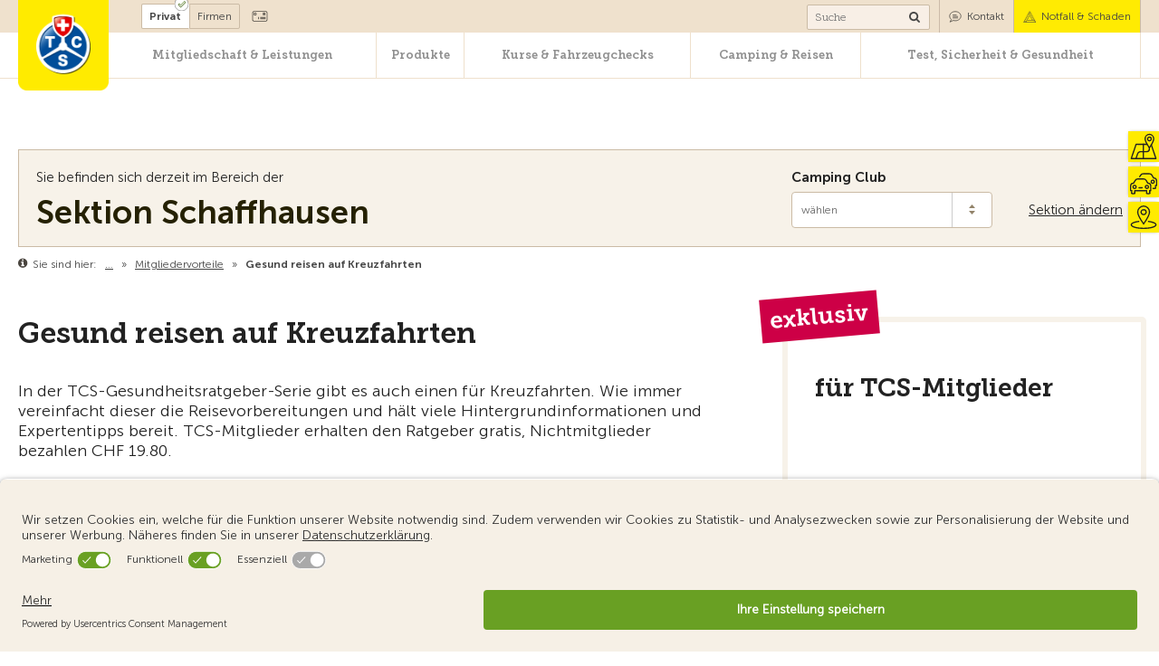

--- FILE ---
content_type: text/css; charset=utf-8
request_url: https://www.tcs.ch/global/wGlobal/layout/styles/optimized/design_012756371bad3428f3c64e23e2db9206.css?1765372658
body_size: 180460
content:


.uc-embedding-wrapper{container-type: inline-size;container-name: usercentrics;gap: 0.2rem}@container usercentrics (max-width: 371px){.uc-embedding-wrapper h3{font-size: 14px;margin: 0}.uc-embedding-wrapper .description-text{font-size: 12px;margin: 0}.uc-embedding-wrapper .uc-embedding-buttons{gap: 0.2rem}.uc-embedding-wrapper .uc-embedding-buttons button{margin: 0;height: 30px}.uc-embedding-wrapper span{font-size: 12px}}
/*
////////////////////////////////////////////////////////////////
//
// Allgemeine Styles
//
// Weblication CMS Strukturdesign
// erstellt durch Scholl Communications AG, 77694 Kehl, www.scholl.de
// erstellt mit Weblication Content Management Server, www.weblication.de
//
////////////////////////////////////////////////////////////////
*/


html{height: auto;overflow-y: scroll
}html.viewmode-blank{overflow: auto}body{text-rendering: optimizeLegibility !important;-webkit-font-smoothing: antialiased !important;-moz-osx-font-smoothing: grayscale !important;margin: 0;padding: 0;font-family: 'MuseoSans-300';font-size: 15px;line-height: 22px;color: #222222;-webkit-tap-highlight-color: transparent;background-color: #ffffff;position: relative;-webkit-text-size-adjust: 100%}html.noScroll, body.noScroll{overflow: hidden;position: fixed;height: 100%;width: 100%}#blockMainOuter{margin: 0 auto;max-width: 100%;background-color: #ffffff;overflow: visible;position: relative}#blockMain{margin: 0
}#blockMainInner{margin: 0
}#blockBeforeLeftContentRight{position: relative}#blockBeforeLeftContentRightInner{margin: 0
}.blockBefore{position: relative;width: 100%;max-width: 100%;margin-bottom: 52px
}.noBanner.hideBreadcrumb .blockBefore{margin-bottom: 92px
}.noBanner.hideBlockTop .blockBefore{margin-bottom: 94px
}.noBanner.hideMainNavigation .blockBefore{margin-bottom: 116px
}.noBanner.hideMainNavigation.hideBlockTop .blockBefore{margin-bottom: 158px
}.noBanner.hideMainNavigation.hideBreadcrumb .blockBefore{margin-bottom: 156px
}.noBanner.hideBlockTop.hideBreadcrumb .blockBefore{margin-bottom: 134px
}.noBanner.hideMainNavigation.hideBlockTop.hideBreadcrumb .blockBefore{margin-bottom: 195px
}.noBanner.hideLogo .blockBefore{margin-bottom: 53px !important
}.noBanner.hideLogo.hideMainNavigation.hideBlockTop .blockBefore{margin-bottom: 20px !important
}.hasBack .blockBefore{margin-bottom: 10px !important}.boxMiddle .blockBefore{margin-bottom: 0px !important;z-index: 2}.blockBeforeInner{}.blockBeforeInner .elementStandard{margin-bottom: 0
}#blockBeforehomeInner{line-height: 0px
}#blockBeforeoverviewInner{line-height: 0px
}#blockBeforecontentInner{line-height: 0px
}#blockBeforeecareInner{line-height: 0px
}#areaContent3Global > div > div:last-child{margin-bottom: 0
}#blockLeftContentRight{position: relative;width: 100%;margin: 0 auto}#blockLeftContentRightInner{}#blockLeft{display: block;clear: left;float: left;position: relative;width: 27%}#blockLeftInner{margin: 20px 20px -10px 0
}#blockLeft #navigationSub{font-family: inherit}.blockContent{}.blockContentInner{margin: 0 auto
}#areaContent6Global{position: relative
}#blockRight{display: block;float: right;position: relative;width: 27%}#blockRightInner{margin: 20px 0 -10px 20px
}#blockBottom{clear: both;position: relative;width: 100%;margin-top: 120px
}#blockBottom.hiddenCopyright{margin-top: 0
}#blockBottomInner{margin: 0;padding: 0
}.blockBottomContent{background-color: #dccdb2;overflow: hidden
}.blockBottomContent.hidden{display: none
}.blockBottomContentInner{max-width: 1440px;margin: 0 auto;padding: 20px;line-height: 20px;font-size: 13px;color: #222222;box-sizing: border-box}.blockBottomContentEnd .blockBottomContentVersion span{font-size: 8px;color: #bbae98;font-family: 'MuseoSans-300'}.blockBottomContentEnd span{font-family: 'MuseoSans-700';padding-right: 20px;line-height: 20px;display: inline-block}.blockBottomContentEnd a{color: #222222;padding-right: 20px;text-decoration: underline;font-size: 13px;line-height: 20px}.blockBottomContentEnd a:hover{text-decoration: none;color: #222222}.blockBottomContentAlt{background-color: #ede1cd;padding: 30px 0 20px 0
}.blockBottomContentAlt .blockBottomContentInner{font-size: 15px;line-height: 22px;color: #222222;margin: 0 auto
}.blockBottomContentAlt .blockBottomContentSectionOuter{margin: 0 -15px 0 -15px
}.blockBottomContentAlt .blockBottomContentSection{width: calc(20% - 30px);float: left;margin: 0 15px 0 15px
}.blockBottomContentAlt .blockBottomContentSectionInner{margin-bottom: 30px
}.blockBottomContentAlt .blockBottomContentSectionContentLeft{float: left;margin-right: 20px;width: 80px
}.blockBottomContentAlt .blockBottomContentSectionContentRight{float: left;width: calc(100% - 100px)
}.blockBottomContentAlt .blockBottomContentSectionContentContainer{margin-bottom: 20px
}.blockBottomContentAlt .blockBottomContentSectionContentContainer .blockBottomContentSectionContentLeft{width: 50px
}.blockBottomContentAlt .blockBottomContentSectionContentContainer .blockBottomContentSectionContentRight{width: calc(100% - 70px);padding: 0
}.blockBottomContentAlt .blockBottomContentSectionContentLeft img{width: 100%;height: auto
}.blockBottomContentAlt .blockBottomContentSectionTitle{font-family: 'MuseoSlab-700';margin: 0 0 10px 0
}.blockBottomContentAlt a{color: #222222;text-decoration: none
}.blockBottomContentAlt a:hover{text-decoration: underline
}.blockBottomContentAlt a.appEntry{margin-right: 10px;text-decoration: none
}.blockBottomContentAlt a.socialEntry{margin-right: 5px;text-decoration: none
}.blockBottomContentAlt img{vertical-align: top}.blockBottomContentAlt .labelEntry{margin-bottom: 10px
}#blockMain:after,#blockTop:after,#blockTopInner:after,#blockLeftContentRightInner:after,#blockRight:after,#blockBottom:after,.blockBottomContentAlt .blockBottomContentInner:after{display: block;overflow: hidden;visibility: hidden;clear: both;content: ".";height: 0
}#navigationSidebar{display: none
}.fullBorder{border-top: 1px solid #cbbba5}.fullBorder.fullBorderSpace{margin-bottom: 100px}#beButtonsPage{position: absolute;z-index: 10;margin: -35px 0 0 60px
}.noBanner.hideLogo.hideMainNavigation.hideBlockTop #beButtonsPage{margin: -20px 0 0 60px
}#beButtonsPage > .wglButton{margin-bottom: 2px
}#beButtonEditMetaNavigation{position: absolute;z-index: 10;margin: 2px 0 0 2px
}#beButtonEditNavigation{position: absolute;z-index: 10;margin: 20px 2px 0 0;right: 0
}#beButtonEditNavigationSub{position: absolute;z-index: 10;margin: 10px 20px 0 0;right: 0
}#beButtonInsertNavpoint{position: absolute;z-index: 10;margin: 56px 0 0 200px
}#beButtonEditLogo{position: absolute;z-index: 10;margin: 16px 0 0 8px
}#beButtonEditBackgroundImagePage{position: absolute;z-index: 10;margin: 8px 0 0 0;right: 8px
}#beButtonEditBackgroundImageTop{position: absolute;z-index: 10;margin: 36px 0 0 0;right: 0
}.wglButtonEditObjectTemplate{position: absolute;top: -30px;left: 0}#beButtonEditContentInclude{position: absolute;z-index: 15;margin: 2px 0 0 0;right: 0
}#beButtonEditContent2Includes{position: absolute;z-index: 15;margin: 2px 24px 0 0;right: 0
}#beButtonEditContent2Include{position: absolute;z-index: 15;margin: 2px 0 0 0;right: 0
}#beButtonEditContent2GlobalInclude{position: absolute;z-index: 15;margin: 2px 0 0 0;right: 0
}#beButtonEditContent3Includes{position: absolute;z-index: 15;margin: 2px 24px 0 0;right: 0
}#beButtonEditContent3Include{position: absolute;z-index: 15;margin: 2px 0 0 0;right: 0
}#beButtonEditContent3GlobalInclude{position: absolute;z-index: 15;margin: 2px 0 0 0;right: 0
}#beButtonEditContent4Includes{position: absolute;z-index: 15;margin: 2px 24px 0 0;right: 0
}#beButtonEditContent4Include{position: absolute;z-index: 15;margin: 2px 0 0 0;right: 0
}#beButtonEditContent4GlobalInclude{position: absolute;z-index: 15;margin: 2px 0 0 0;right: 0
}#beButtonEditContent5Includes{position: absolute;z-index: 15;margin: 2px 24px 0 0;right: 0
}#beButtonEditContent5Include{position: absolute;z-index: 15;margin: 2px 0 0 0;right: 0
}#beButtonEditContent5GlobalInclude{position: absolute;z-index: 15;margin: 2px 0 0 0;right: 0
}#beButtonEditContent6Includes{position: absolute;z-index: 15;margin: 2px 24px 0 0;right: 0
}#beButtonEditContent6Include{position: absolute;z-index: 15;margin: 2px 0 0 0;right: 0
}#beButtonEditContent6GlobalInclude{position: absolute;z-index: 15;margin: 2px 0 0 0;right: 0
}#beButtonEditLeft{position: absolute;z-index: 10;margin: 2px 2px 0 2px
}#beButtonEditFooter{position: absolute;z-index: 10;margin: 2px 2px 0 2px
}.beButtonEditGlobalInclude{position: absolute;z-index: 10;top: 0;right: 30px
}.beButtonDeleteRow{position: relative;float: right;z-index: 10
}.beButtonEditRow{position: relative;float: right;z-index: 10
}.beButtonEditSitemap{position: absolute;z-index: 10;margin: 0 0 0 0
}.beButtonEditSubmap{position: absolute;z-index: 10;margin: 0 0 0 0
}.backAccordion{width: 100%;max-width: 1440px;margin: 0 auto;padding: 0 20px;box-sizing: border-box;margin-bottom: 40px}.backAccordion a{text-decoration: none}.backAccordion a:before{content: '«';margin-right: 4px}.backAccordion span{text-decoration: underline}.noBanner .backAccordion{margin-top: 0px;padding-top: 10px;margin-bottom: 30px}.clearBoth{height: 0px;line-height: 0;font-size: 0px;clear: both;padding: 0;margin: 0;overflow: hidden
}.clearBothSpace{height: 10px;line-height: 0;font-size: 0px;clear: both;padding: 0;margin: 0;overflow: hidden
}#blockLeft .clearBothSpace,#blockRight .clearBothSpace{height: 20px;line-height: 0;font-size: 0px;clear: both;padding: 0px;margin: 0;overflow: hidden
}.clickable{}.invisible{display: none
}.highlighted{background-color: #FFFF00
}.darkgreen{color: #69A023
}.darkblue{color: #005aa0
}.soft{color: #c0c0c0
}.preWrap{white-space: pre-wrap
}.clearfix:after{content: '';display: block;clear: both
}.errorMessages{box-sizing: border-box;-moz-box-sizing: border-box;margin: 0 0 10px 0;padding: 20px;background-color: #f7f2e9
}.wglErrorMessage{color: #222222;display: block
}.textInfo{color: #666666;float: left;display: block
}.containerFloatLeft{float: left;margin-right: 10px
}.containerFloatRight{float: right;margin-left: 10px
}.containerCenter{margin: auto
}.glossary{display: none}@media only screen and (min-width:768px){.containerFlex{display: flex}.glossary{min-width: 40%;margin: 0 0 0 2%;display: flex;justify-content: center;flex-direction: column}.glossaryMobile{display: none}}.containerWidth75{width:75%}.containerWidth66{width:66%}.containerWidth50{width:50%}.containerWidth33{width:33%}.containerWidth25{width:25%}.containerWidth120Abs{width:120px}.containerWidth240Abs{width:240px}.containerWidth320Abs{width:320px}.containerWidth400Abs{width:400px}iframe.navLevel1Embed{width:540px;height:1px;border:none}.fancybox-ios{width: 1px !important;min-width:100%}body .fancybox-skin{border:10px solid #F7F2E9;border-radius:6px;background-color:#FFFFFF}body .fancybox-close{border:1px solid #CBBBA5;border-radius:2px;box-sizing:content-box;top:20px;right:30px;background-color:#FFFFFF;width:44px;height:44px}.wLightbox{position:fixed;z-index:120;top:0;width:100%;height:100%}.wLightboxBackground{position:fixed;top:0;background-color:rgba(0, 0, 0, 0.3);width:100%;height:100%}.wLightboxOuter{pointer-events:none;position:absolute;top:0;width:90%;padding:5%;height:160px;transition:height 0.1s ease-in-out}.wLightboxStatusLoaded .wLightboxOuter{-transition-delay:0.2s}.wLightboxInner{pointer-events:auto;position:relative;overflow:hidden;margin:0 auto;padding:0;width:240px;height:100%;border:solid 10px transparent;z-index:10000;border-radius:0;box-shadow:0 0 20px rgba(0, 0, 0, 0.6);background-color:#ffffff;transition:width 0.1s ease-in-out}.ios .wLightboxInner{overflow:auto;-webkit-overflow-scrolling:touch}.wLightboxIframe{border:none;width:100%;height:100%}.wLightboxImage{display:block;margin:0 auto;max-width:100.1%;max-height:100.1%;opacity:0}.wLightboxTitle{display:none;padding:12px 8px 4px 8px;text-align:center}.wLightboxDescription{display:none;padding:0px 8px 4px 8px;text-align:center;color:#888888}.wLightboxDescription:empty{display:none !important}.wLightboxStatusLoading .wLightboxImage{opacity:0}.wLightboxStatusLoading .wLightboxTitle{opacity:0}.wLightboxStatusLoading .wLightboxDesciption{opacity:0}.wLightboxStatusLoaded  .wLightboxImage{transition:opacity 0.5s linear;transition-delay:0.2s;opacity:1}.wLightboxStatusLoaded  .wLightboxTitle{transition:opacity 0.5s linear;transition-delay:0.2s;opacity:1}.wLightboxStatusLoaded  .wLightboxDesciption{transition:opacity 0.5s linear;transition-delay:0.2s;opacity:1}.wLightboxLoaded{}.wLightboxCloser{cursor:pointer;position:absolute;right:0;top:0;width:31px;height:32px;opacity:1;background-color:#ffffff;z-index:100003;border-radius:0 0 0 10px;border-right:solid 1px #ffffff}.ios .wLightbox-iframe .wLightboxCloser{display:none}.wLightboxStatusLoaded .wLightboxCloser{transition:all 0.3s linear;transition-delay:0.4s;opacity:1}.wLightboxCloser:hover{background-color:rgba(255, 255, 255, 1)}.wLightboxCloser:after{content:'';position:absolute;width:100%;height:100%;background-image:url([data-uri]);background-repeat:no-repeat;background-position:12px 6px;background-size:50% 50%}.wLightboxPrev{display:none;cursor:pointer;position:absolute;left:16px;bottom:0px;opacity:0;width:20%;margin-right:0;height:100%;z-index:2}.wLightboxPrevAvailable{display:block}.wLightboxStatusLoaded .wLightboxPrev{transition:all 0.3s linear;transition-delay:0.4s;opacity:1}.wLightboxPrev:after{content:'';position:absolute;top:50%;left:-16px;margin-top:-32px;width:64px;height:64px;border-radius:0 10% 10% 0;background-color:rgba(255, 255, 255, 0.0);background-image:url([data-uri]);background-repeat:no-repeat;background-position:center;background-size:50% 50%}.wLightboxPrev:hover:after{background-color:#ffffff}.wLightboxNext{display:none;cursor:pointer;position:absolute;right:16px;bottom:0px;opacity:0;width:20%;margin-left:0;height:100%;z-index:2}.wLightboxNextAvailable{display:block}.wLightboxStatusLoaded .wLightboxNext{transition:all 0.3s linear;transition-delay:0.4s;opacity:1}.wLightboxNext:after{content:'';position:absolute;top:50%;right:-16px;margin-top:-32px;width:64px;height:64px;border-radius:10% 0 0 10%;background-color:rgba(255, 255, 255, 0.0);background-image:url([data-uri]);background-repeat:no-repeat;background-position:center;background-size:50% 50%}.wLightboxNext:hover:after{background-color:#ffffff}.wLightbox-ajax .wLightboxOuter{height:auto;text-align:center;overflow:auto}.wLightbox-ajax .wLightboxInner{display:inline-block;width:auto;text-align:initial}.wLightbox-ajax .wLightboxContent{overflow:auto;max-height:100%}@media only screen and (max-width: 480px){.wLightboxBackground{}.listBannerSlider_var21 .listEntries .listEntry{width:1%}.listBannerSlider_var23 .listEntries .listEntry{width:1%}.wLightboxOuter{padding:0}.wLightboxInner{border:solid 0 transparent}}.wMagnifier{cursor:none;z-index:999;background-color:#ffffff;border:solid 5px rgba(255, 255, 255, 0.8);box-shadow:0 0 8px 1px rgba(0, 0, 0, 0.6), inset 0 0 1px 0 rgba(0, 0, 0, 0.2);border-radius:100%;position:absolute;top:-60px;left:-60px;width:160px;height:160px}.elementStandard.elementContent.elementSectionLinks{width:calc(100% - 40px);max-width:1400px;padding: 10px 20px;background-color:#F7F2E9}.elementStandard{position:relative;margin:0 0 30px 0}.elementSection_var4 .elementStandard{margin-bottom:20px}.elementContent{}.blockContent .elementContent{max-width:1440px;margin-left:auto;margin-right:auto;padding:0 20px;box-sizing:border-box}.blockContent .elementContent .elementContent{padding:0}@media only screen and (max-width: 1350px){.blockContent .elementContent{padding:0 20px}}@media only screen and (max-width: 1280px){.blockContent .elementContent{padding:0 20px}.noBanner.hideBreadcrumb .blockBefore{margin-bottom:71px}.noBanner.hideBlockTop .blockBefore{margin-bottom:69px}.noBanner.hideMainNavigation .blockBefore{margin-bottom:79px}.noBanner.hideMainNavigation.hideBlockTop .blockBefore{margin-bottom:117px}.noBanner.hideMainNavigation.hideBreadcrumb .blockBefore{margin-bottom:119px}.noBanner.hideBlockTop.hideBreadcrumb .blockBefore{margin-bottom:109px}.noBanner.hideMainNavigation.hideBlockTop.hideBreadcrumb .blockBefore{margin-bottom:154px}}@media only screen and (max-width: 983px){.noBanner.hideBreadcrumb .blockBefore{margin-bottom:83px}.noBanner.hideBlockTop .blockBefore{margin-bottom:89px}.noBanner.hideMainNavigation .blockBefore{margin-bottom:104px}.noBanner.hideMainNavigation.hideBlockTop .blockBefore{margin-bottom:150px}.noBanner.hideMainNavigation.hideBreadcrumb .blockBefore{margin-bottom:144px}.noBanner.hideBlockTop.hideBreadcrumb .blockBefore{margin-bottom:129px}.noBanner.hideMainNavigation.hideBlockTop.hideBreadcrumb .blockBefore{margin-bottom:187px}}@media only screen and (max-width: 768px){.blockContent .elementContent{padding:0 40px}.noBanner.hideBlockTop .blockBefore{margin-bottom:125px}.noBanner.hideMainNavigation .blockBefore{margin-bottom:140px}.noBanner.hideMainNavigation.hideBlockTop .blockBefore{margin-bottom:186px}}@media only screen and (max-width: 740px){.noBanner.hideBreadcrumb .blockBefore{margin-bottom:73px}.noBanner.hideBlockTop .blockBefore{margin-bottom:73px}.noBanner.hideMainNavigation .blockBefore{margin-bottom:183px}.noBanner.hideMainNavigation.hideBlockTop .blockBefore{margin-bottom:183px}.noBanner.hideMainNavigation.hideBreadcrumb .blockBefore{margin-bottom:183px}.noBanner.hideBlockTop.hideBreadcrumb .blockBefore{margin-bottom:73px}.noBanner.hideMainNavigation.hideBlockTop.hideBreadcrumb .blockBefore{margin-bottom:183px}.hideBlockTop #blockTop #logo{top:0}}@media only screen and (max-width: 560px){.noBanner.hideBreadcrumb .blockBefore{margin-bottom:53px}.noBanner.hideBlockTop .blockBefore{margin-bottom:53px}.noBanner.hideMainNavigation .blockBefore{margin-bottom:53px}.noBanner.hideMainNavigation.hideBlockTop .blockBefore{margin-bottom:101px}.noBanner.hideMainNavigation.hideBreadcrumb .blockBefore{margin-bottom:53px}.noBanner.hideBlockTop.hideBreadcrumb .blockBefore{margin-bottom:53px}.noBanner.hideMainNavigation.hideBlockTop.hideBreadcrumb .blockBefore{margin-bottom:101px}}@media only screen and (max-width: 480px){.blockContent .elementContent{padding:0 20px}.backAccordion{margin-bottom: 20px}}.elementIncludeGroup{margin:0}.elementIncludeGroup > *:last-child{margin-bottom:0}.elementBoxPosition_var0 > .boxInner{}.elementBoxInnerWidth_var0 > .boxInner{}.elementBoxInnerHeight_var0{height:100%}.elementBoxBorder_var0{border:none;outline:none;box-shadow:none}.elementBoxBackgroundColor_var0{background-color:transparent !important}.elementBoxPadding_var0{box-sizing:border-box;-moz-box-sizing:border-box;padding:0 !important}.elementBoxMargin_var0{margin:0 !important}.elementBoxParallaxBackground_var0{}.elementBoxParallaxBackgroundSpeed_var10{}.elementBoxParallaxBackgroundSpeed_var0{}.elementBoxParallaxBackgroundSpeed_var50{}.elementBoxParallaxBackgroundSpeed_var90{}.elementBoxParallaxContent_var0{}.elementBoxParallaxContentSpeed_var10{}.elementBoxParallaxContentSpeed_var0{}.elementBoxParallaxContentSpeed_var50{}.elementBoxParallaxContentSpeed_var90{}.elementBoxHover_var0 > .boxInner{}.elementBoxIfVisible_var0{}.elementBox > .boxInner > *:last-child{margin-bottom:0}.elementBox > .boxInner:after{content:'';display:block;width:100%;height:0;clear:both}.elementBox{background-size:cover}.elementBox > .boxInner{background-size:cover}.elementBox > .boxInner[data-hasmouseoverimage="1"]:hover{background-image:none !important}.elementBox_var10{}.elementBox_varINFO{font-size:95%;padding:20px;background-color:#ffffff !important}.no-weditor .elementBox_varINFO{box-sizing:border-box;width:760px}@media only screen and (max-width: 400px){.no-weditor .elementBox_varINFO{width:100%}}.elementSourcecode .source{background-color:#ffffcc;margin:0 0 10px;border:1px solid #e0e0e0;overflow:auto;padding:10px;white-space:nowrap}.elementSourcecode .source pre{margin:0}.elementBlank{margin:0 0 0 0}.elementInfoDefault{box-sizing:border-box;overflow:hidden;min-height:28px;border:solid 1px #e0e0e0;padding:16px 16px 16px 60px;background-color:#ffffcc;background-image:url('/weblication/grid5/gui/images/icon_large/info.gif');background-repeat:no-repeat;background-position:16px 16px}.elementInfoTip{box-sizing:border-box;overflow:hidden;min-height:28px;border:solid 1px #e0e0e0;padding:16px 16px 16px 60px;background-color:#ffffcc;background-image:url('/weblication/grid5/gui/images/icon_large/tip.gif');background-repeat:no-repeat;background-position:16px 16px}.elementInfoWarning{box-sizing:border-box;overflow:hidden;min-height:28px;border:solid 1px #e0e0e0;padding:16px 16px 16px 60px;background-color:#ffffcc;background-image:url('/weblication/grid5/gui/images/icon_large/warning.gif');background-repeat:no-repeat;background-position:16px 16px}.elementInfoError{box-sizing:border-box;overflow:hidden;min-height:28px;border:solid 1px #e0e0e0;padding:16px 16px 16px 60px;background-color:#ffffcc;background-image:url('/weblication/grid5/gui/images/icon_large/error.gif');background-repeat:no-repeat;background-position:16px 16px}.elementInfo ul{margin:0 0 10px 0;padding:0 0 0 24px;display:inline-block;list-style:none}.elementInfo ul > li{padding-left:0px}.elementInfo ul > li:before{content:'';display:block;position:absolute;margin:1px 2px 0 -24px;width:16px;height:16px;vertical-align:top;background-image:url("[data-uri]");background-position:0 0;background-repeat:no-repeat}.elementTabContainer_var0{}.elementTabContainer_var0 .tabs{width:240px;margin: 0 auto 60px;overflow:hidden}.elementTabContainer_var0 .tabs div:first-child{border-right: none}.elementTabContainer_var0 .tabs > .tab{cursor: pointer;float:left;background-color:#efe1cd;border: 1px solid #cbbba5;font-size: 14px;line-height: 44px;box-sizing: border-box;width: 120px;text-align: center}.elementTabContainer_var0 .tabs > .tab:hover{background-color:#ffffff}.elementTabContainer_var0 .tabs > .tabSelected{cursor: pointer;font-family: 'MuseoSans-700';border: 1px solid #cbbba5;background-color:#ffffff;float:left;font-size: 14px;line-height: 44px;box-sizing: border-box;width: 120px;text-align: center}.elementTabContainer_var0 .tabs > .tab a{text-decoration:none;white-space:nowrap}.elementTabContainer_var0 .tabs > .tabSelected a{text-decoration:none;white-space:nowrap}.elementTabContainer_var0 .containers{clear:left}.elementTabContainer_var0 .containers > div{transition:opacity 0.3s ease}.elementTabContainer_var0 .containers > .containerSelected{display:block;opacity:0}.elementTabContainer_var0 .containers > .containerSelectedAfterInit{opacity:1}.elementTabContainer_var0 .containers > .containerSelected > *:last-child{margin-bottom:0}.elementTabContainer_var0 .containers > .containerInvisible{display:none}.elementTabContainer_var0 .containers > .containerInvisibleAfterInit{opacity:1}.elementSocialButton{position:relative;margin:0 10px 10px 0;width:72px;height:72px;float:left}.elementSocialButton .socialIcon{position:absolute;width:100%;height:100%;background-image:url("[data-uri]");background-size:1000% 1000%;background-repeat:no-repeat}.elementSocialButton .socialLink{cursor:pointer;text-decoration:none;display:block;position:absolute;top:0;left:0;width:100%;height:100%}.elementSocialButtonLastItemAfter{width:0;height:0;display:block !important;clear:left}.elementSocialButtonLastItemOfTypeAfter{width:0;height:0;display:block !important;clear:left}.elementSocialButtonTypeFacebook{background-color:#48629D}.elementSocialButtonTypeTwitter{background-color:#55ACEE}.elementSocialButtonTypeGoogle{background-color:#DD4B39}.elementSocialButtonTypePinterest{background-color:#BD081C}.elementSocialButtonTypeRSS{background-color:#FFA500}.elementSocialButtonTypeMail{background-color:#A0A0A0}.elementSocialButtonTypeInstagram{background-color:#986645}.elementSocialButtonTypeYoutube{background-color:#CD201F}.elementSocialButtonTypeLinkedIn{background-color:#007BB6}.elementSocialButtonTypeTumblr{background-color:#34465D}.elementSocialButtonTypeXing{background-color:#00605E}.elementSocialButtonTypeTel{background-color:#9B2424}.elementSocialButtonTypeFacebook .socialIcon{background-position:0 0}.elementSocialButtonTypeTwitter .socialIcon{background-position:11.11% 0}.elementSocialButtonTypeGoogle .socialIcon{background-position:22.22% 0}.elementSocialButtonTypePinterest .socialIcon{background-position:33.33% 0}.elementSocialButtonTypeRSS .socialIcon{background-position:44.44% 0}.elementSocialButtonTypeMail .socialIcon{background-position:55.55% 0}.elementSocialButtonTypeInstagram .socialIcon{background-position:0 11.11%}.elementSocialButtonTypeYoutube .socialIcon{background-position:11.11% 11.11%}.elementSocialButtonTypeLinkedIn .socialIcon{background-position:22.22% 11.11%}.elementSocialButtonTypeTumblr .socialIcon{background-position:33.33% 11.11%}.elementSocialButtonTypeXing .socialIcon{background-position:44.44% 11.11%}.elementSocialButtonTypeTel .socialIcon{background-position:55.55% 11.11%}.elementSocialButtonBorderRadius_var0{border-radius:0}.elementSocialButtonBorderRadius_var25{border-radius:5%}.elementSocialButtonBorderRadius_var100{border-radius:50%}.elementSocialButtonFloat_var50{float:none;clear:both}.elementSocialButtonFloat_var25{float:left;margin-bottom:0}.elementSocialButtonFloat_var75{float:right;margin-bottom:0}.elementSocialButtonSize_var24{width:24px;height:24px}.elementSocialButtonSize_var36{width:36px;height:36px}.elementSocialButtonSize_var50{width:72px;height:72px}.elementSocialButtonBackgroundColor_var0{}.elementSocialButtonBackgroundColor_var99{background-color:transparent}.elementSocialButtonBackgroundGradient_var0{}.elementSocialButtonBackgroundGradient_var10{background-image:linear-gradient(-90deg, rgba(255, 255, 255, 0.4) 0%, rgba(255, 255, 255, 0.4) 50%, rgba(255, 255, 255, 0) 51%, rgba(0, 0, 0, 0))}.elementSocialButtonShadow_var0{}.elementSocialButtonShadow_var11{box-shadow:1px 1px 1px 0 rgba(0, 0, 0, 0.3)}.elementSocialButtonMargin_var0{margin:0 10px 10px 0}.elementSocialButtonMargin_var10{margin:0}.elementSocialButton_var0{position:relative}.elementSocialButton_var0 .socialIcon{position:absolute;top:0;left:0}.elementSocialButton_var0 .socialLink{cursor:pointer;display:block;position:absolute;top:0;left:0;width:100%;height:100%}.listDefault{list-style:none;margin:0 0 10px 0;padding:0}.listSearchResult{list-style:none;margin:0 0 10px 0;padding:0}.listFull{}.listEntryClickable,.listEntryInnerClickable{}.listEntryClickableJS{cursor:pointer}.listEntryClickableJS:hover{background-color:#f0f0f0}.listDefault dt{margin:0 0 4px 0}.listDefault dd{color:#999999;margin:0 0 8px 8px}.listDefault .listEntry{overflow:visible;position:relative;padding:10px 0 10px 0;border-bottom:solid 1px #e0e0e0}.listDefault .listEntry:after{content:'';display:block;clear:both;width:100%;height:0px}.listDefault .listEntryTitle{color:#333333;margin:0 0 8px 0;font-weight:normal;line-height:125%}.listDefault .listEntryObject-blogpost .listEntryTitle{font-size:21px;line-height:25px;font-weight:normal}.listDefault .listEntryTitle a{text-decoration:none}.listDefault .listIcon{vertical-align:middle;margin:-4px 4px 0 0}.listDefault .listEntryDate{padding:0 4px 0 0;color:#999999;text-decoration:none}.listDefault .listEntryLocation{padding:0 4px 0 0;color:#999999;text-decoration:none}.listDefault .listEntrySubline{margin:0 0 4px 0;color:#999999}.listDefault .listEntryThumbnail{float:left;margin:2px 8px 0 0;max-width:100%;height:auto}.listDefault .listEntryThumbnailRight{float:right;margin:2px 0 0 8px;max-width:100%;height:auto}.listDefault .listEntryDescription{margin:0 0 0 0}.listDefault .listEntrySize{font-weight:normal;color:#999999}.listDefault .listEntryMoreOnly{text-decoration:none}.pageNaviList{text-align:center;margin:0 0 10px 0;clear:both}.pageNaviList a{text-decoration:none}.pageNaviList a:hover{background-color:transparent;color:#000000}.pageNaviList .pageNaviBackLink{background-color:transparent;color:#999999;border:none 1px #e0e0e0;margin:0 4px 0 4px;padding:1px 8px 1px 8px}.pageNaviList .pageNaviLink{background-color:transparent;color:#999999;border:none 1px #e0e0e0;margin:0 4px 0 4px;padding:1px 8px 1px 8px}.pageNaviList .pageNaviCurrent{background-color:transparent;color:#000000;border:solid 1px #e0e0e0;margin:0 4px 0 4px;padding:1px 8px 1px 8px;font-weight:bold}.pageNaviList .pageNaviNextLink{background-color:transparent;color:#999999;border:none 1px #e0e0e0;margin:0 4px 0 4px;padding:1px 8px 1px 8px}.listDefaultCols_var1 .listEntry{}.listDefaultCols_var1 .listEntryQuickfilter{transition:all 0.5s linear}.listDefaultCols_var1 .listEntryQuickfilterVisible{}.listDefaultCols_var1 .listEntryQuickfilterInvisible{height:0 !important;padding:0 !important;margin-bottom:0 !important}.listDefaultCols_var2{}.listDefaultCols_var2 .listEntry{width:50%;float:left}.listDefaultCols_var2 .listEntryQuickfilter{transition:width 0.5s linear, height 0.5s linear}.listDefaultCols_var2 .listEntryQuickfilterVisible{}.listDefaultCols_var2 .listEntryQuickfilterInvisible{width:0 !important;height:0 !important;padding:0 !important}@media only screen and (max-width: 400px){.listDefaultCols_var2 .listEntry{width:100%}}.listDefaultCols_var3{}.listDefaultCols_var3 .listEntry{width:33.333%;float:left}.listDefaultCols_var3 .listEntryQuickfilter{transition:width 0.5s linear, height 0.5s linear}.listDefaultCols_var3 .listEntryQuickfilterVisible{}.listDefaultCols_var3 .listEntryQuickfilterInvisible{width:0 !important;height:0 !important;padding:0 !important}@media only screen and (max-width: 540px){.listDefaultCols_var3 .listEntry{width:50%}}@media only screen and (max-width: 400px){.listDefaultCols_var3 .listEntry{width:100%}}.listDefaultCols_var4{}.listDefaultCols_var4 .listEntry{width:25%;float:left}.listDefaultCols_var4 .listEntryQuickfilter{transition:width 0.5s linear, height 0.5s linear}.listDefaultCols_var4 .listEntryQuickfilterVisible{}.listDefaultCols_var4 .listEntryQuickfilterInvisible{width:0 !important;height:0 !important;padding:0 !important}@media only screen and (max-width: 720px){.listDefaultCols_var4 .listEntry{width:33%}}@media only screen and (max-width: 540px){.listDefaultCols_var4 .listEntry{width:50%}}@media only screen and (max-width: 400px){.listDefaultCols_var4 .listEntry{width:100%}}.listDefaultCols_var22{display:inline-block;margin-right:0;border:none;-moz-column-count:2;-moz-column-gap:0;-moz-column-width:50%;-webkit-column-count:2;-webkit-column-gap:0;-webkit-column-width:50%;column-count:2;column-gap:0;column-width:50%}.listDefaultCols_var22 .listEntry{display:inline-block;overflow:visible}.listDefaultCols_var22 .listEntryQuickfilterVisible   .listEntryInner{transition:all 0.2s ease-in-out;-webkit-transform:scale(1);-moz-transform:scale(1);-ms-transform:scale(1);-o-transform:scale(1);transform:scale(1)}.listDefaultCols_var22 .listEntryQuickfilterInvisible .listEntryInner{transform:scale(0.8);height:0;padding:0}.listDefaultCols_var22 .listEntryQuickfilterChanged   .listEntryInner{transition:all 0s ease-in-out;-webkit-transform:scale(0.8);-moz-transform:scale(0.8);-ms-transform:scale(0.8);-o-transform:scale(0.8);transform:scale(0.8);height:0}.listDefaultCols_var22 .listEntryQuickfilterVisible{transition:all 0.3s linear;opacity:1}.listDefaultCols_var22 .listEntryQuickfilterInvisible{display:none;opacity:0}.listDefaultCols_var22 .listEntryQuickfilterChanged{transition:all 0s linear;opacity:0}@media only screen and (max-width: 400px){.listDefaultCols_var22{margin-right:0;border:none;-moz-column-count:1;-moz-column-gap:0;-moz-column-width:100%;-webkit-column-count:1;-webkit-column-gap:0;-webkit-column-width:100%;column-count:1;column-gap:0;column-width:100%}}.listDefaultCols_var23{display:inline-block;margin-right:0;border:none;-moz-column-count:3;-moz-column-gap:0;-moz-column-width:33.333%;-webkit-column-count:3;-webkit-column-gap:0;-webkit-column-width:33.333%;column-count:3;column-gap:0;column-width:33.333%}.listDefaultCols_var23 .listEntry{display:inline-block;overflow:visible}.listDefaultCols_var23 .listEntryQuickfilterVisible   .listEntryInner{transition:all 0.2s ease-in-out;-webkit-transform:scale(1);-moz-transform:scale(1);-ms-transform:scale(1);-o-transform:scale(1);transform:scale(1)}.listDefaultCols_var23 .listEntryQuickfilterInvisible .listEntryInner{-webkit-transform:scale(0.8);-moz-transform:scale(0.8);-ms-transform:scale(0.8);-o-transform:scale(0.8);transform:scale(0.8);height:0;padding:0}.listDefaultCols_var23 .listEntryQuickfilterChanged   .listEntryInner{transition:all 0s ease-in-out;-webkit-transform:scale(0.8);-moz-transform:scale(0.8);-ms-transform:scale(0.8);-o-transform:scale(0.8);transform:scale(0.8);height:0}.listDefaultCols_var23 .listEntryQuickfilterVisible{transition:all 0.3s linear;opacity:1}.listDefaultCols_var23 .listEntryQuickfilterInvisible{display:none;opacity:0}.listDefaultCols_var23 .listEntryQuickfilterChanged{transition:all 0s linear;opacity:0}@media only screen and (max-width: 540px){.listDefaultCols_var23{margin-right:0;border:none;-moz-column-count:2;-moz-column-gap:0;-moz-column-width:50%;-webkit-column-count:2;-webkit-column-gap:0;-webkit-column-width:50%;column-count:2;column-gap:0;column-width:50%}}@media only screen and (max-width: 400px){.listDefaultCols_var23{margin-right:0;border:none;-moz-column-count:1;-moz-column-gap:0;-moz-column-width:100%;-webkit-column-count:1;-webkit-column-gap:0;-webkit-column-width:100%;column-count:1;column-gap:0;column-width:100%}}.listDefaultCols_var24{display:inline-block;margin-right:0;border:none;-moz-column-count:4;-moz-column-gap:0;-moz-column-width:25%;-webkit-column-count:4;-webkit-column-gap:0;-webkit-column-width:25%;column-count:4;column-gap:0;column-width:25%}.listDefaultCols_var24 .listEntry{display:inline-block;overflow:visible}.listDefaultCols_var24 .listEntryQuickfilterVisible   .listEntryInner{transition:all 0.2s ease-in-out;-webkit-transform:scale(1);-moz-transform:scale(1);-ms-transform:scale(1);-o-transform:scale(1);transform:scale(1)}.listDefaultCols_var24 .listEntryQuickfilterInvisible .listEntryInner{-webkit-transform:scale(0.8);-moz-transform:scale(0.8);-ms-transform:scale(0.8);-o-transform:scale(0.8);transform:scale(0.8);height:0;padding:0}.listDefaultCols_var24 .listEntryQuickfilterChanged   .listEntryInner{transition:all 0s ease-in-out;-webkit-transform:scale(0.8);-moz-transform:scale(0.8);-ms-transform:scale(0.8);-o-transform:scale(0.8);transform:scale(0.8);height:0}.listDefaultCols_var24 .listEntryQuickfilterVisible{transition:all 0.3s linear;opacity:1}.listDefaultCols_var24 .listEntryQuickfilterInvisible{display:none;opacity:0}.listDefaultCols_var24 .listEntryQuickfilterChanged{transition:all 0s linear;opacity:0}@media only screen and (max-width: 720px){.listDefaultCols_var4 .listEntry{margin-right:0;border:none;-moz-column-count:3;-moz-column-gap:0;-moz-column-width:33.333%;-webkit-column-count:3;-webkit-column-gap:0;-webkit-column-width:33.333%;column-count:3;column-gap:0;column-width:33.333%}}@media only screen and (max-width: 540px){.listDefaultCols_var24{margin-right:0;border:none;-moz-column-count:2;-moz-column-gap:0;-moz-column-width:50%;-webkit-column-count:2;-webkit-column-gap:0;-webkit-column-width:50%;column-count:2;column-gap:0;column-width:50%}}@media only screen and (max-width: 400px){.listDefaultCols_var24{margin-right:0;border:none;-moz-column-count:1;-moz-column-gap:0;-moz-column-width:100%;-webkit-column-count:1;-webkit-column-gap:0;-webkit-column-width:100%;column-count:1;column-gap:0;column-width:100%}}.listDefaultLevelHeadline_var2 .listEntry{}.listDefaultLevelHeadline_var3 .listEntry{}.listDefaultLevelHeadline_var4 .listEntry{}.listDefaultTitle_var0 .listEntryTitle{display:none}.listDefaultTitle_var10 .listEntryTitle{font-size:20px;line-height:125%}.listDefaultTitle_var20 .listEntryTitle{font-size:20px;line-height:125%;font-weight:normal;text-align:center}.listDefaultTitle_var30 .listEntryTitle{padding-left:100px;font-size:20px;line-height:125%}.listDefaultTitle_var60 .listEntryTitle{position:absolute;display:inline;top:20px;left:0;margin:0 20px;padding:10px 10px;background-color:#ffffff;background-color:rgba(255, 255, 255, 0.8)}.listDefaultTitle_var61 .listEntryTitle{position:absolute;display:inline;top:20px;right:10px;margin:0;padding:10px 10px;background-color:#ffffff;background-color:rgba(255, 255, 255, 0.8)}.listDefaultTitle_var64 .listEntryTitle{position:absolute;left:0;bottom:0;display:block;box-sizing:border-box;-moz-box-sizing:border-box;width:100%;background-color:#ffffff;background-color:rgba(255, 255, 255, 0.6);margin:0;padding:10px 10px;transition:all 0.3s ease-in-out}.listDefaultTitle_var70 .listEntryInner{background-size:100% 100%}.listDefaultTitle_var70 .listEntryTitle{font-size:20px;line-height:125%;font-weight:normal;position:absolute;left:0;bottom:0;display:block;box-sizing:border-box;-moz-box-sizing:border-box;width:100%;background-color:#ffffff;background-color:rgba(255, 255, 255, 0.6);margin:0;padding:10px 10px;transition:all 0.3s ease-in-out}.listDefaultTitle_var70 .listEntry:hover .listEntryTitle{padding-bottom:20px}.listDefaultTitle_var80 .listEntryTitle{position:relative;min-height:55px;display:block;box-sizing:border-box;-moz-box-sizing:border-box;width:100%;background-color:#ffffff;background-color:rgba(255, 255, 255, 0.6);margin:0;padding:10px 10px;border-bottom:solid 1px #e0e0e0}.listDefaultTitle_var80 .listEntryTitle:after{content:"";position:absolute;margin:15px 0 0 15px;bottom:-19px;left:0;border-width:19px 19px 0 19px;border-style:solid;border-color:#ffffff transparent}.listDefaultTitle_var80 .listEntryTitle:before{content:"";position:absolute;margin:15px 0 0 14px;bottom:-20px;left:0;border-width:20px 20px 0 20px;border-style:solid;border-color:#e0e0e0 transparent}.listDefaultTitle_var80 .listEntryTitle > a{color:#000000}.listDefaultDate_var0 .listEntryDate{display:none}.listDefaultDate_var10 .listEntryDate{}.listDefaultDate_var20 .listEntryDate{display:block;text-align:center}.listDefaultDate_var22 .listEntryDate{display:block;font-size:13px;line-height:17px}.listDefaultDate_var24 .listEntryDate{position:absolute;left:0;top:0;padding:2px 4px}.listDefaultDate_var30 .listEntryDate{display:block;padding:0 0 4px 0}.listDefaultDate_var32 .listEntryDate{display:block;text-align:center;padding:0 0 4px 0}.listDefaultDate_var40 .listEntryDate{}.listDefaultDate_var70 .listEntryDate{position:absolute;right:0;top:0;padding:8px 4px}.listDefaultDate_var80 .listEntryDate{float:left;display:block;width:80px;height:80px;background-color:#ffffff;margin:0 12px 0 0;padding:0;position:relative}.listDefaultDate_var80 .listEntryDate > span:first-child{display:block;text-align:center;height:56px;line-height:56px;background-color:#f0f0f0;font-size:36px}.listDefaultDate_var80 .listEntryDate > span:last-child{display:block;text-align:center;height:24px;line-height:24px;background-color:#30359B;color:#ffffff}.listDefaultDescription_var0 .listEntryDescription{display:none}.listDefaultDescription_var10 .listEntryDescription{display:block}.listDefaultDescription_var15 .listEntryDescription{display:table}.listDefaultDescription_var20 .listEntryDescription{display:table;text-align:center}.listDefaultDescription_var30 .listEntryDescription{padding-left:100px}.listDefaultDescription_var50 .listEntryDescription{display:none}.listDefaultDescription_var60 .listEntryDescription{position:absolute;display:inline;top:77px;font-size:11px;left:0;margin:0 20px;padding:10px 10px;background-color:#ffffff;background-color:rgba(255, 255, 255, 0.8)}.listDefaultDescription_var61 .listEntryDescription{position:absolute;text-align:right;display:inline;top:77px;font-size:11px;right:10px;margin:0 0 0 20px;padding:10px 10px;background-color:#ffffff;background-color:rgba(255, 255, 255, 0.8)}.listDefaultDescription_var61 .listEntryDescription:after{content:''}.listDefaultThumbnail_var10 .listEntryThumbnail{width:120px;display:block;margin:0 10px 4px 0}.listDefaultBorder_var10{border:none}.listDefaultBorder_var10 .listEntry{border:none;margin-bottom:20px;padding:0}.listDefaultBorder_var10 .listEntry:hover{background:none}.listDefaultBorder_var10 .listEntryInner{position:relative;overflow:hidden;height:100%;margin:0 20px 0 0;padding:0;box-sizing:border-box;-moz-box-sizing:border-box;border:none}.listDefaultBorder_var10 .listEntry .beButtonEditRow{position:absolute;top:3px;right:46px}.listDefaultBorder_var10 .listEntry .beButtonDeleteRow{position:absolute;top:3px;right:22px}.listDefaultBorder_var10 .listEntryInner:after{content:'';display:block;clear:both;width:0px;height:0px}.listDefaultBorder_var20{margin-right:-20px;border:none}.listDefaultBorder_var20 .listEntry{border:none;padding:0 0 20px 0}.listDefaultBorder_var20 .listEntry:hover{background:none}.listDefaultBorder_var20 .listEntryInner{position:relative;overflow:hidden;height:100%;margin:0 20px 0 0;padding:20px;box-sizing:border-box;-moz-box-sizing:border-box;border:none}.listDefaultBorder_var20 .listEntry .beButtonEditRow{position:absolute;top:14px;right:46px}.listDefaultBorder_var20 .listEntry .beButtonDeleteRow{position:absolute;top:14px;right:22px}.listDefaultBorder_var20 .listEntryInner:after{content:'';display:block;clear:both;width:0px;height:0px}.listDefaultBorder_var30{margin-right:-20px;border:none}.listDefaultBorder_var30 .listEntry{border:none;margin-bottom:20px;padding:0}.listDefaultBorder_var30 .listEntry:hover{background:none}.listDefaultBorder_var30 .listEntryInner{position:relative;overflow:hidden;height:100%;margin:0 20px 0 0;padding:0;box-sizing:border-box;-moz-box-sizing:border-box;border:solid 1px #e0e0e0}.listDefaultBorder_var30 .listEntry .beButtonEditRow{position:absolute;top:14px;right:46px}.listDefaultBorder_var30 .listEntry .beButtonDeleteRow{position:absolute;top:14px;right:22px}.listDefaultBorder_var30 .listEntryInner:after{content:'';display:block;clear:both;width:0px;height:0px}.listDefaultBorder_var40{margin-right:-20px;border:none}.listDefaultBorder_var40 .listEntry{border:none;margin-bottom:20px;padding:0}.listDefaultBorder_var40 .listEntry:hover{background:none}.listDefaultBorder_var40 .listEntryInner{position:relative;overflow:hidden;height:100%;margin:0 20px 0 0;padding:10px;box-sizing:border-box;-moz-box-sizing:border-box;border:solid 1px #e0e0e0}.listDefaultBorder_var40 .listEntry .beButtonEditRow{position:absolute;top:14px;right:46px}.listDefaultBorder_var40 .listEntry .beButtonDeleteRow{position:absolute;top:14px;right:22px}.listDefaultBorder_var40 .listEntryInner:after{content:'';display:block;clear:both;width:0px;height:0px}.listDefaultBorder_var70{margin-right:0;border:none}.listDefaultBorder_var70 .listEntry{margin:0;padding:0;border:none}.listDefaultBorder_var70 .listEntry:hover{background:none}.listDefaultBorder_var70 .listEntryInner{position:relative;overflow:hidden;height:100%;margin:0 0 0 0;padding:0;box-sizing:border-box;-moz-box-sizing:border-box;border:none}.listDefaultBorder_var70 .listEntry .beButtonEditRow{position:absolute;top:14px;right:26px}.listDefaultBorder_var70 .listEntry .beButtonDeleteRow{position:absolute;top:14px;right:2px}.listDefaultBorder_var70 .listEntryInner:after{content:'';display:block;clear:both;width:0px;height:0px}.listDefaultLink_var0 .listEntryMoreOnly{}.listDefaultLink_var10 .listEntryMoreOnly{display:inline;text-decoration:underline}.listDefaultLink_var20 .listEntryMoreOnly{display:inline-block;text-decoration:none;margin-top:10px;padding:4px 12px;color:#ffffff;background-color:#999999;border:solid 1px #999999;border-radius:0px}.listDefaultLink_var21 .listEntryInner{padding-bottom:48px}.listDefaultLink_var21 .listEntryMoreOnly{display:inline-block;position:absolute;bottom:10px;text-decoration:none;margin-top:10px;padding:4px 12px;color:#ffffff;background-color:#999999;border:solid 1px #999999;border-radius:0px}.listDefaultLink_var22 .listEntryInner{padding-bottom:48px}.listDefaultLink_var22 .listEntryMoreOnly{display:inline-block;position:absolute;bottom:10px;right:10px;text-decoration:none;margin-top:10px;padding:4px 12px;color:#ffffff;background-color:#999999;border:solid 1px #999999;border-radius:0px}.listDefaultLink_var23 .listEntryInner{padding-bottom:48px}.listDefaultLink_var23 .listEntryMoreOnlyOuter{position:absolute;width:100%;box-sizing:border-box;-moz-box-sizing:border-box;padding:10px;bottom:0;left:0}.listDefaultLink_var23 .listEntryMoreOnly{display:block;text-align:center;text-decoration:none;padding:4px 12px;color:#ffffff;background-color:#999999;border:solid 1px #999999;border-radius:0px}.listDefaultLink_var23 .listEntryMoreOnly:hover{background-color:#888888;border:solid 1px #888888}.listDefaultLink_var24 .listEntryMoreOnly{display:inline-block;position:absolute;bottom:10px;text-decoration:none;margin-top:10px;padding:4px 12px;color:#ffffff;background-color:#999999;border:solid 1px #999999;border-radius:0px}.listDefaultLink_var25 .listEntryMoreOnly{display:inline-block;position:absolute;bottom:10px;right:10px;text-decoration:none;margin-top:10px;padding:4px 12px;color:#ffffff;background-color:#999999;border:solid 1px #999999;border-radius:0px}.listDefaultLink_var26 .listEntryMoreOnlyOuter{width:100%;text-align:center;box-sizing:border-box;-moz-box-sizing:border-box;padding:10px;bottom:0;left:0}.listDefaultLink_var26 .listEntryMoreOnly{display:inline-block;text-align:center;text-decoration:none;padding:4px 12px;color:#ffffff;background-color:#999999;border:solid 1px #999999;border-radius:0px}.listDefaultLink_var26 .listEntryMoreOnly:hover{background-color:#888888;border:solid 1px #888888}.listDefaultLink_var27 .listEntryInner{padding-bottom:48px}.listDefaultLink_var27 .listEntryMoreOnlyOuter{position:absolute;width:100%;text-align:center;box-sizing:border-box;-moz-box-sizing:border-box;padding:10px;bottom:0;left:0}.listDefaultLink_var27 .listEntryMoreOnly{display:inline-block;text-align:center;text-decoration:none;padding:4px 12px;color:#ffffff;background-color:#999999;border:solid 1px #999999;border-radius:0px}.listDefaultLink_var27 .listEntryMoreOnly:hover{background-color:#888888;border:solid 1px #888888}.listDefaultLink_var37 .listEntryInner{padding-bottom:48px}.listDefaultLink_var37 .listEntryMoreOnlyOuter{position:absolute;width:100%;text-align:center;box-sizing:border-box;-moz-box-sizing:border-box;padding:10px;bottom:0;left:0}.listDefaultLink_var37 .listEntryMoreOnly{display:inline-block;text-align:center;text-decoration:none;padding:4px 12px;color:#666666;background-color:transparent;border:solid 1px #666666;border-radius:0px}.listDefaultLink_var37 .listEntryMoreOnly:hover{background-color:#888888;border:solid 1px #888888}.listDefaultLink_var39 .listEntryMoreOnlyOuter{width:100%;text-align:center;box-sizing:border-box;-moz-box-sizing:border-box;padding:20px 0 0 0}.listDefaultLink_var39 .listEntryMoreOnly{display:inline-block;text-decoration:none;padding:4px 12px;color:#666666;background-color:transparent;border:solid 3px #666666;border-radius:0px}.listDefault_var0{}.listDefault_var1{}.listDefault_var2{}.listFull .listEntry{border-bottom:solid 1px #e0e0e0;margin:0 0 10px 0}.listFull .listEntryTitle{}.listFull .listEntryTitle a{text-decoration:none}.listFull .listEntrySubline{overflow:hidden;margin:0 0 10px 0}.listFull .listEntryDate{color:#999999}.listFull .listEntryAuthor{color:#999999}.listFull .listEntryFooter{}.listFull .listEntryComments{margin:0 0 10px 0}.listFull .listEntryComments a{color:#999999;text-decoration:none}.listSearchResult .listEntry{overflow:hidden;padding:10px 0 10px 0;margin:0;border-bottom:solid 1px #e0e0e0}.listSearchResult .listEntryTitle{color:#999999;margin:0 0 8px 0;font-size:12px;font-weight:bold;line-height:17px}.listSearchResult .listEntryTitle a{text-decoration:none}.listSearchResult .listEntryDescription{margin:0 0 4px 0}.listSearchResult .listEntryUrl{margin:0 0 0 0}.listSearchResult .listEntryUrl a{color:#999999}@media only screen and (max-width: 400px){.listDefaultBorder_var10{ margin-right: 0}}.listPictureGallery_var0{}.listPictureGallery_var0 .listEntries .listEntryImage{display:block;width:100%;height:auto}{text-decoration:none}.listPictureGallery_var0 .listEntriesPreview .listEntryImage{width:64px;height:48px;display:block}.containerGalleryFullSize_var31 .containerGalleryFullSize_var31 .containerGalleryFullSize_var31 .containerGalleryFullSize_var31 .containerGalleryFullSize_var31 .containerGalleryFullSize_var31 .containerGalleryFullSize_var31 .containerGalleryFullSize_var31 .containerGalleryFullSize_var31 .containerGalleryFullSize_var31 .containerGalleryFullSize_var31 .containerGalleryFullSize_var31 .containerGalleryFullSize_var31 .containerGalleryFullSize_var31 .containerGalleryFullSize_var31 .containerGalleryFullSize_var31 .containerGalleryFullSize_var31 .containerGalleryFullSize_var31 .containerGalleryFullSize_var31 .containerGalleryFullSize_var31 .containerGalleryFullSize_var31 .containerGalleryFullSize_var31 .containerGalleryFullSize_var31 .containerGalleryFullSize_var31 .containerGalleryFullSize_var31 .containerGalleryFullSize_var31 .containerGalleryFullSize_var31.listPictureGalleryTeaser_var0:hover{background-image:none}.listPictureGalleryTeaser_var0 .listInner{position:relative;overflow:hidden}.listPictureGalleryTeaser_var0 .listMoverBack{display:none}.listPictureGalleryTeaser_var0 .listMoverForward{display:none}.listPictureGalleryTeaser_var0 .listEntriesPreview{position:relative;overflow:hidden;margin-bottom:10px}.listPictureGalleryTeaser_var0 .listEntriesPreviewInner{margin:-2px}.listPictureGalleryTeaser_var0 .listEntriesPreview .listEntry{display:block;float:left;cursor:pointer;padding:4px;border:solid 1px #c0c0c0;margin:2px;background-color:#ffffff}.listPictureGalleryTeaser_var0 .listEntriesPreview .listEntry:hover{}.listPictureGalleryTeaser_var0 .listEntriesPreview .listEntryInner{}.listPictureGalleryTeaser_var0 .listEntriesPreview .listEntry a{text-decoration:none}.listPictureGalleryTeaser_var0 .listEntriesPreview .listEntryImage{display:block}.listPictureGalleryTeaser_var0 .listEntriesPreview .listEntryTitle{display:none}.listPictureGalleryTeaser_var0 .listEntriesPreview .listEntryDescription{display:none}.listPictureGalleryTeaser_var0 .listEntriesPreview .listEntryPosition{display:none}.listPictureGalleryTeaser_var0 .linkGallery{clear:left;float:right;padding:0 10px 10px 10px}.listPictureAlbumTeaser_var0{}.listPictureAlbumTeaser_var0:hover{background-image:none}.listPictureAlbumTeaser_var0 .listInner{position:relative;overflow:hidden}.listPictureAlbumTeaser_var0 .listInner h3 a{text-decoration:none}.listPictureAlbumTeaser_var0 .listMoverBack{display:none}.listPictureAlbumTeaser_var0 .listMoverForward{display:none}.listPictureAlbumTeaser_var0 .listEntriesPreview{position:relative;overflow:hidden;margin-bottom:10px}.listPictureAlbumTeaser_var0 .listEntriesPreviewInner{margin:-2px}.listPictureAlbumTeaser_var0 .listEntriesPreview .listEntry{display:block;float:left;padding:4px;border:solid 1px #c0c0c0;margin:2px;background-color:#ffffff}.listPictureAlbumTeaser_var0 .listEntriesPreview .listEntry:hover{}.listPictureAlbumTeaser_var0 .listEntriesPreview .listEntryInner{}.listPictureAlbumTeaser_var0 .listEntriesPreview .listEntry a{text-decoration:none}.listPictureAlbumTeaser_var0 .listEntriesPreview .listEntryImage{display:block}.listPictureAlbumTeaser_var0 .listEntriesPreview .listEntryTitle{display:none}.listPictureAlbumTeaser_var0 .listEntriesPreview .listEntryDescription{display:none}.listPictureAlbumTeaser_var0 .listEntriesPreview .listEntryPosition{display:none}.listPictureAlbumTeaser_var0 .linkGallery{clear:left;float:right;padding:0 10px 10px 10px}.elementNavigationSections{margin-bottom:0}.elementNavigationSections_var0{background-color:#555555;width:100%}.elementNavigationSections_var0 ul{display:block;list-style-type:none;max-width:980px;margin:0 auto;padding:0;text-align:center}.elementNavigationSections_var0:after{display:block;overflow:hidden;visibility:hidden;clear:both;content:".";height:0}.elementNavigationSections_var0 li{display:inline-block}.elementNavigationSections_var0 a{display:block;border-bottom:solid 4px transparent;text-decoration:none;background:none;color:#ffffff;font-size:17px;padding:10px 10px 6px 10px;text-transform:uppercase}.elementNavigationSections_var0 a:hover{color:#ffffff}.elementNavigationSections_var0 li:hover a,.elementNavigationSections_var0 li.selected a{border-bottom:solid 4px #ffffff}@media only screen and (max-width: 768px){.elementNavigationSections_var0 ul{display:none}.elementNavigationSections_var0 ul.open{display:block}.elementNavigationSections_var0 li{display:block;text-align:left}.elementNavigationSections_var0 .navigationSectionToggler{display:block;position:relative;min-height:17px;margin-right:2px;padding:12px 38px 12px 16px;cursor:pointer;color:#ffffff;text-decoration:none;font-size:16px;text-transform:uppercase}.elementNavigationSections_var0 .navigationSectionToggler:before{content:'';position:absolute;right:12px;width:18px;height:11px;box-sizing:border-box;border-top:solid 4px #ffffff;border-bottom:solid 4px #ffffff}.elementNavigationSections_var0 .navigationSectionToggler:after{content:'';position:absolute;right:12px;width:18px;height:18px;box-sizing:border-box;border-bottom:solid 4px #ffffff}.elementNavigationSections_var0 .navigationSectionToggler.closed:before{transition:all 0.3s linear,border-color 0.3s 0.3s linear}.elementNavigationSections_var0 .navigationSectionToggler.closed:after{transition:all 0.3s linear}.elementNavigationSections_var0 .navigationSectionToggler.open:before{transition:all 0.3s linear,border-color 0.1s linear;margin-top:6px;-webkit-transform:rotate(45deg);-moz-transform:rotate(45deg);-ms-transform:rotate(45deg);-o-transform:rotate(45deg);transform:rotate(45deg);right:14px;width:19px;border-bottom-color:transparent}.elementNavigationSections_var0 .navigationSectionToggler.open:after{transition:all 0.3s linear;margin-top:-5px;-webkit-transform:rotate(-45deg);-moz-transform:rotate(-45deg);-ms-transform:rotate(-45deg);-o-transform:rotate(-45deg);transform:rotate(-45deg);right:17px;width:19px}}.elementNavigationSections_var30{background-color:#444444;margin:0 0 0 0;padding:4px}.elementNavigationSections_var30 ul{display:block;list-style-type:none;margin:0;padding:0}.elementNavigationSections_var30:after{display:block;overflow:hidden;visibility:hidden;clear:both;content:".";height:0}.elementNavigationSections_var30 li{margin:12px 4px;width:12px;height:12px;padding:0;display:block;position:relative}.elementNavigationSections_var30 li:after{content:"";width:10px;height:10px;display:block;font-size:0;border-radius:100%;background-color:transparent;border:solid 1px #ffffff}.elementNavigationSections_var30 li:hover:after{background-color:#ffffff;border:solid 1px #ffffff}.elementNavigationSections_var30 a{position:absolute;overflow:hidden;text-decoration:none;white-space:nowrap;right:0;width:0;box-sizing:border-box;-moz-box-sizing:border-box;color:#ffffff;margin:-8px -30px 0 0;transition:margin 0.2s ease-in-out}.elementNavigationSections_var30 li:hover a{margin-right:0;padding:4px 30px 4px 10px;width:auto}.elementNavigationSections_var30 li:hover a:before{display:block;content:"";position:absolute;z-index:-1;width:100%;top:0;right:18px;height:100%;background-color:#444444}.elementRatings{margin:0 0 8px 0;overflow:hidden}.elementRatings .currentRatingsLabel{float:left;padding:2px 8px 2px 0}.elementRatings .currentRatings{float:left;padding:2px 8px 2px 0}.elementRatings .currentRatings img{float:left;padding:1px}.elementRatings .currentRatingsFunctions{float:left}.elementRatings .formRating{float:right}.elementRatings .infoRating{float:right}.elementRatings .currentRatingsLikeLabel{float:left;padding:2px 8px 2px 4px;line-height:20px}.elementRatings .currentRatingsLikeFunctions{float:left;padding:3px 4px 0 2px}.elementRatings .formRatingLike{float:left}.elementRatings .formRatingLike button img{vertical-align:top}.elementRatings .formRatingLike button span{padding-left:4px;vertical-align:top;line-height:20px}@media only screen and (max-width: 1600px){ #wMediaqueryTmp, #wMediaqueryTmp_max1600{font-family:"mediaquery_max1600"}}@media only screen and (max-width: 1350px){ #wMediaqueryTmp, #wMediaqueryTmp_max1350{font-family:"mediaquery_max1350"}}@media only screen and (max-width: 1280px){ #wMediaqueryTmp, #wMediaqueryTmp_max1280{font-family:"mediaquery_max1280"}.blockBefore{margin-bottom:37px}}@media only screen and (max-width: 1024px){ #wMediaqueryTmp, #wMediaqueryTmp_max1024{font-family:"mediaquery_max1024"}.max1024{display:none !important}body{background:none !important}.blockBottomContentAlt .blockBottomContentSection{width:calc(33% - 30px);float:left}.blockBottomContentAlt .blockBottomContentSection:nth-child(3n+1){clear:left}.hasBanner .blockBefore{margin-bottom:36px}}@media only screen and (min-width: 1025px){.min1023{display:none}.blockBottomContentVersion{float:right}}@media only screen and (max-width: 983px){ #wMediaqueryTmp, #wMediaqueryTmp_max983{font-family:"mediaquery_max983"}.max983{display:none !important}body{background:none !important}}@media only screen and (max-width: 768px){ #wMediaqueryTmp, #wMediaqueryTmp_max768{font-family:"mediaquery_max768"}.max768{display:none !important}#blockMainOuter{margin:0}#blockMain{margin:0}#blockMainInner{margin:0 }.object-singlepage  #blockMainInner,.object-singlepage1 #blockMainInner,.object-singlepage2 #blockMainInner{margin:0}#blockTop{height:auto}#blockBefore{width:100%}.blockBefore{margin-bottom:73px}.hasBanner .blockBefore{margin-bottom:56px}#blockLeft{width:100%}#blockLeftInner{margin:2% 0 0 0}#blockLeft #areaContent4Global{display:none}#blockContentFull{width:100%}#blockContentFullLeft{width:100%}#blockContentFullRight{width:100%}#blockContent{width:100%}#blockRight{width:100%}#blockRightInner{margin:2% 0 0 0}#blockBottom{background-color:#dccdb2;margin-top:80px}#blockBottom.hiddenCopyright{margin-top:0}.blockBottomContentEnd span,.blockBottomContentEnd a{display:block;padding:0;line-height: 32px}.elementContainerStandardColumns6 > .col1,.elementContainerStandardColumns6 > .col2,.elementContainerStandardColumns6 > .col3,.elementContainerStandardColumns6 > .col4,.elementContainerStandardColumns6 > .col5,.elementContainerStandardColumns6 > .col6{width:50%;margin-bottom:20px}.elementContainerStandardColumns6 > .col1,.elementContainerStandardColumns6 > .col3,.elementContainerStandardColumns6 > .col5{float:left}.elementContainerStandardColumns6 > .col2,.elementContainerStandardColumns6 > .col4,.elementContainerStandardColumns6 > .col6{float:right}.elementContainerStandardColumns6 > .col1 > div,.elementContainerStandardColumns6 > .col3 > div,.elementContainerStandardColumns6 > .col5 > div{margin:0 10px 0 0}.elementContainerStandardColumns6 > .col2 > div,.elementContainerStandardColumns6 > .col4 > div,.elementContainerStandardColumns6 > .col6 > div{margin:0 0 0 10px}.elementContainerStandardColumns5 > .col1,.elementContainerStandardColumns5 > .col2,.elementContainerStandardColumns5 > .col3,.elementContainerStandardColumns5 > .col4,.elementContainerStandardColumns5 > .col5{width:50%;margin-bottom:20px}.elementContainerStandardColumns5 > .col1,.elementContainerStandardColumns5 > .col3,.elementContainerStandardColumns5 > .col5{float:left}.elementContainerStandardColumns5 > .col2,.elementContainerStandardColumns5 > .col4{float:right}.elementContainerStandardColumns5 > .col1 > div,.elementContainerStandardColumns5 > .col3 > div,.elementContainerStandardColumns5 > .col5 > div{margin:0 10px 0 0}.elementContainerStandardColumns5 > .col2 > div,.elementContainerStandardColumns5 > .col4 > div{margin:0 0 0 10px}.elementContainerStandardColumns4 > .col1,.elementContainerStandardColumns4 > .col2,.elementContainerStandardColumns4 > .col3,.elementContainerStandardColumns4 > .col4{width:50%;margin-bottom:20px}.elementContainerStandardColumns4 > .col1,.elementContainerStandardColumns4 > .col3{float:left}.elementContainerStandardColumns4 > .col2,.elementContainerStandardColumns4 > .col4{float:right}.elementContainerStandardColumns4 > .col1 > div,.elementContainerStandardColumns4 > .col3 > div{margin:0 10px 0 0}.elementContainerStandardColumns4 > .col2 > div,.elementContainerStandardColumns4 > .col4 > div{margin:0 0 0 10px}#blockBeforeecare.blockBefore{margin-bottom: 2rem}}@media only screen and (min-width: 769px){ #wMediaqueryTmp, #wMediaqueryTmp_min769{font-family:"mediaquery_min769"}.min769{display:none}}@media only screen and (max-width: 740px){#blockBeforeecare.blockBefore{margin-bottom: 1rem}}@media only screen and (max-width: 640px){.max640{display:none !important}.blockBottomContentAlt .blockBottomContentSection{width:calc(50% - 30px);float:left}.blockBottomContentAlt .blockBottomContentSection:nth-child(2n+1){clear:left}.blockBottomContentAlt .blockBottomContentSection:nth-child(3n+1){clear:unset}.blockBottomContentEnd span,.blockBottomContentEnd a{padding-right:20px;line-height: 32px}}@media only screen and (max-width: 560px){.blockBefore{margin-bottom:53px}.hasBanner .blockBefore{margin-bottom:35px}}@media only screen and (max-width: 550px){ #wMediaqueryTmp, #wMediaqueryTmp_max550{font-family:"mediaquery_max550"}.max540{display:none !important}}@media only screen and (max-width: 540px){ #wMediaqueryTmp, #wMediaqueryTmp_max540{font-family:"mediaquery_max540"}.max540{display:none !important}#blockTop #logo img{width:140px;height:auto}.blockBottomContentAlt{padding:32px 0 3px}.blockBottomContentAlt .blockBottomContentSection{width:100%;float:none;margin-bottom:32px !important;border-bottom:1px solid #cbbba5}.blockBottomContentEnd{text-align:center}.blockBottomContentEnd .blockBottomContentInner{padding:20px 0 20px}.blockBottomContentEnd span{display:block;padding:0;text-align:center}.blockBottomContentEnd a{padding:0 13px;text-decoration:underline;line-height:32px}.elementContainerStandardColumns3 > .col1,.elementContainerStandardColumns3 > .col2,.elementContainerStandardColumns3 > .col3{width:50%;margin-bottom:20px}.elementContainerStandardColumns3 > .col1,.elementContainerStandardColumns3 > .col3{float:left}.elementContainerStandardColumns3 > .col2{float:right}.elementContainerStandardColumns3 > .col1 > div,.elementContainerStandardColumns3 > .col3 > div{margin:0 10px 0 0}.elementContainerStandardColumns3 > .col2 > div{margin:0 0 0 10px}dl.formTable{width:100%;max-width:400px}.formTable dt{clear:both;margin:0 0 2px 0}.formTable dt label{font-weight:bold}.formTable dd{float:none;width:auto;margin:0 0 10px 0}.formTable dd.full{float:none;width:auto;margin:0 0 10px 0}dl.formFirstBlock{width:100%}dl.formLastBlock{width:100%}dl.formFirstBlock dd{width: 99%}}@media only screen and (min-width: 541px){ #wMediaqueryTmp, #wMediaqueryTmp_min541{font-family:"mediaquery_min541"}.min541{display:none !important}}#_blockMainOuter{}@media only screen and (max-width: 480px){ #wMediaqueryTmp, #wMediaqueryTmp_max480{font-family:"mediaquery_max480"}.max480{display:none !important}#blockTop #logo img{width:140px;height:auto}#blockMainOuter{background:linear-gradient(to bottom,#efe1cd 30px,#ffffff 0%)}.hideBlockTop #blockMainOuter{background:none}#blockMainOuter.nextToSidebar{margin-left:0}#navigationSidebar{display:block;position:absolute;z-index:100;padding-right:40px;top:0;left:0;height:100%;background-color:#d6d6d6}#navigationSidebar.navigationSidebarClosed{padding-right:0;transition:padding 0.05s linear}#navigationSidebar #navigationMainToggler{display:block;position:absolute;top:0;right:0;box-sizing:border-box;-moz-box-sizing:border-box;width:40px;height:80px;margin:0;padding:12px 24px 12px 16px;cursor:pointer;color:#575757;text-decoration:none;font-size:15px;text-transform:uppercase}#navigationSub{display:none}img.pictureZoomer{display:none}.elementText{clear:both}.elementContainerStandardColumns > .col1,.elementContainerStandardColumns > .col2,.elementContainerStandardColumns > .col3,.elementContainerStandardColumns > .col4,.elementContainerStandardColumns > .col5,.elementContainerStandardColumns > .col6{width:100%;margin-bottom:20px}.elementContainerStandardColumns > div > .col_inner{margin:0 !important}}@media only screen and (min-width: 481px){ #wMediaqueryTmp, #wMediaqueryTmp_min481{font-family:"mediaquery_min481"}.min481{display:none !important}}@media only screen and (max-width: 400px){.blockBefore{margin-bottom:52px}}@media only screen and (max-width: 320px){.blockBottomContentEnd a{padding:0 8px}}.searchTerm{}.wEditorCategories{max-height:200px !important;overflow-y:scroll}.wEditorConditionalContainers{position: relative}.wEditorConditionalContainers .toggleProductListBox{cursor: pointer;text-decoration: underline;display: inline-block;margin-left: 10px}.wEditorConditionalContainers .productListBox{display: none;background-color: #ffffff;position: absolute;top: 5px;right: 100px;z-index: 100;padding: 20px;border: 1px solid #000000}.wEditorConditionalContainers .productListBox.open{display: block}.wEditorConditionalContainers .productListBox entries entry{display: block}.wEditorConditionalContainers .productListBox entries entry:first-child{display: none}.ecareLogin .forgotPasswordLink{display: inline-block; line-height: 44px}.mgmPage{padding: 0 20px}.mgmPage hr{margin-bottom: 15px}.mgmError{color: red}.mgmValidCode{color: #69a023}#mgmCode{height: 38px;margin-bottom: 15px;line-height: 38px;text-align: center;width: 144px;display: block;font-weight: 700}#mgmForm{margin-bottom: 15px}.mgmList{display: inline-grid;grid-template-columns: repeat(3, 1fr);column-gap: 1em;row-gap: 1em}@media only screen and (max-width: 1024px){.mgmList{grid-template-columns: repeat(2, 1fr)}}@media only screen and (max-width: 640px){.mgmList{grid-template-columns: 1fr}}.mgmList .mgmProduct{display: inline-grid;grid-template-rows: [image] 220px [title] auto [description] auto [order] auto;row-gap: 15px;border: 6px solid #f7f2e9;border-radius: 5px}.mgmList .mgmProduct .paddedContent{padding: 0 20px}.mgmList .mgmProduct .mgmProductImage img{height: 100%;width: 100%;object-fit: cover}.mgmList .mgmProduct .mgmProductTitle h3{margin-bottom: 0}.mgmList .mgmProduct .mgmProductOrder{padding-bottom: 15px}.mgmButton a, input.mgmButton,.mgmButton p{display: inline-block;background-color: #69a023;height: auto;line-height: auto;font-family: MuseoSlab-700;font-size: 15px;color: #ffffff;border-radius: 5px;width: fit-content;cursor: pointer;padding: 10px 15px}.mgmList .mgmProduct .mgmProductOrder .mgmButton:hover a,.mgmButton:hover a,  input.mgmButton:hover{background-color: #567f22}.mgmList .mgmProduct .mgmProductOrder .mgmButton:hover a, input.mgmButton:hover{color: white}.mgmList .mgmProduct .mgmProductOrder .mgmButton.mgmDisabled p,.mgmButton.mgmDisabled p{background: no-repeat left 14px center #acacac;cursor: auto;padding-left: 15px}.mgmButton a,.mgmButton p, input.mgmButton{color: #ffffff;text-decoration: none}.mgmList .mgmProduct .mgmProductOrder .mgmButton a{padding-left: 42px;background: url('[data-uri]') no-repeat left 14px center #69a023}.mgmButton:hover a,.mgmButton:hover input{color: #ffffff}.mgmButton.mgmButtonBack:hover a{background-color: #dccdb2}.mgmButton.mgmButtonBack a{background: transparent url('/global/wGlobal/layout/images/template/ecommerce/button-back.png') no-repeat 6px center;padding-left: 21px;border: 1px solid #dccdb2;border-radius: 6px}.mgmButton.mgmButtonBack a{color: black}#mgmOrderPage{display: flex;flex-direction: column;gap: 10px}#mgmOrderImage{max-width: 150px;max-height: 150px;margin-right: 15px}#mgmOrderPage #mgmOrderAddressSelection{display: flex;gap: 10px;flex-wrap: wrap}#mgmOrderPage #mgmOrderAddressSelection #mgmMyAddress{display: flex;font-family: 'MuseoSlab-700';flex: 2;justify-content: center;align-items: center}#mgmOrderPage #mgmOrderAddressSelection #mgmAtMyAddress a{display: flex;justify-content: flex-end;align-self: end}#mgmOrderPage #mgmOrderAddressSelection #mgmOrderOr{display: flex;align-self: center}#mgmOrderPage #mgmOrderAddressSelection #mgmOrderOr p{margin: 10px}#mgmOrderPage #mgmOrderAddressSelection .mgmAddressSelector.mgmAddressIsSelected{background-color: #ede1cd;border-top: 3px solid #dccdb2;border-bottom: 3px solid #dccdb2;border-radius: 4px}#mgmOrderPage #mgmOrderAddressSelection .mgmAddressSelector{background-color: #f7f2e9;border-top: 3px solid #f7f2e9;border-bottom: 3px solid #f7f2e9;padding: 10px 20px;flex: 2;cursor: pointer;display: flex;flex-direction: column}#mgmOrderPage #mgmOrderAddressSelection .mgmAddressSelector .mgmRadio{margin-bottom: 15px}#mgmOrderPage #mgmOrderAddressSelection .mgmAddressSelector > *{cursor: pointer !important}#mgmOrderPage #mgmOrderAddressSelection #mgmAtDeliveryPoint .mgmTemporaryAddress input{padding: 5px;font-family: 'MuseoSans-300'}#mgmOrderPage #mgmOrderAddressSelection #mgmAtDeliveryPoint .mgmTemporaryAddress #npa{width: 48px}#mgmOrderPage #mgmOrderAddressSelection #mgmAtDeliveryPoint .mgmTemporaryAddress{display: flex;flex-direction: column;font-family: 'MuseoSlab-700';margin-bottom: 5px;gap: 10px}#mgmOrderPage #mgmOrderAddressSelection #mgmAtDeliveryPoint .mgmTemporaryAddress .mgmDoubleFlex.mgmFlexShrink div:first-child{flex: 0 0 auto}#mgmOrderPage #mgmOrderAddressSelection #mgmAtDeliveryPoint .mgmTemporaryAddress .mgmDoubleFlex div{flex: 1 0 auto;display: flex;flex-direction: column}#mgmOrderPage #mgmOrderAddressSelection #mgmAtDeliveryPoint .mgmTemporaryAddress .mgmDoubleFlex div{flex: 1 0 auto;display: flex;flex-direction: column}#mgmOrderPage #mgmOrderAddressSelection #mgmAtDeliveryPoint .mgmTemporaryAddress .mgmDoubleFlex{display: flex;flex-direction: row;gap: 10px;flex-wrap: wrap}#mgmOrderProductDetails{display: flex;align-items: center;margin-bottom: 15px;padding-bottom: 15px;border-bottom: 1px solid #ede1cd;margin-top: 15px;padding-top: 15px;border-top: 1px solid #ede1cd}#mgmOrderPage #mgmOrderButtons{display: flex;flex-direction: column}#mgmOrderPage #mgmOrderButtons .mgmCheckbox{margin-bottom: 15px;margin-top: 15px}.mgmRadio{display: flex}.mgmRadio input{visibility: hidden}.mgmRadio label{display: inline-block;vertical-align: middle;background: url(/global/wGlobal/layout/images/items/form/radio.png) left 2px center no-repeat;cursor: pointer;padding-left: 30px;float: none;font-family: 'MuseoSans-300'}.mgmRadio input[type="radio"]:checked + label{background: url(/global/wGlobal/layout/images/items/form/radio_selected.png) left 2px center no-repeat}.mgmCheckbox{display: flex;justify-content: end}.mgmCheckbox input{visibility: hidden}.mgmCheckbox label{display: inline-block;vertical-align: middle;background: url(/global/wGlobal/layout/images/items/form/checkbox.png) left 2px no-repeat;cursor: pointer;padding-left: 30px;float: none;font-family: 'MuseoSans-300'}#mgmOrderPage #mgmOrderButtons .mgmCheckbox input[type="checkbox"]:checked + label{background: url(/global/wGlobal/layout/images/items/form/checkbox_selected.png) left 2px no-repeat}#mgmOrderPage #mgmOrderButtons .mgmButtonFlex{display: flex;justify-content: end;gap: 10px}.telInfoIcon img{position: relative;top: 1px;height: 15px}.tippy-box[data-theme~='tcs'][data-placement^='top'] > .tippy-arrow::before{border-top-color: #dccdb2}.tippy-box[data-theme~='tcs']{background-color: #dccdb2;color: black;padding: 10px 20px}.notVisibleInput{display: none}.elementEcomPersonalData label.toggle{text-align: center;cursor: pointer;color: #222222;text-decoration: underline;user-select: none;margin-bottom: 24px;font-family: 'MuseoSlab-300'}.testingPhoneContainer{display: flex;flex-direction: column;border: 1px solid #DCCDB2;padding: 20px;margin-top: 20px}.testingPhoneContainer .formComponent__error{color:red}.testingPhoneContainer .testingPhoneGroup + .testingGroupFeedback:not(.formComponent__fadeout){margin-top: 10px}.testingPhoneContainer label{font-family: 'MuseoSlab-700'}.testingPhoneContainer .formComponent{margin: 15px 20px 15px 0}.testingPhoneContainer input{height: 42px;width: 100%;padding: 0 10px 0 10px;box-sizing: border-box;outline: none}.testingPhoneGroup{display: flex;flex-direction: column}.testingPhoneContainer button{cursor: pointer;position: relative;display: inline-block;padding: 12px 14px;border: 1px solid #DCCDB2;height: 42px;background-color: #69A023;color: #FFFFFF;font-family: 'MuseoSlab-700';border-radius: 4px;width: fit-content;transition: all 0.2s}.testingPhoneGroup_buttonText{transition: all 0.2s}.testingPhoneContainer button.testingPhoneGroup__buttonLoading .testingPhoneGroup_buttonText{visibility: hidden;opacity: 0}.testingPhoneContainer button:hover{background-color: #567f22}.testingPhoneContainer .testingPhoneGroup__buttonLoading::after{content: "";position: absolute;width: 16px;height: 16px;top: 0;left: 0;right: 0;bottom: 0;margin: auto;border: 4px solid transparent;border-top-color: #ffffff;border-radius: 50%;animation: button-loading-spinner 1s ease infinite}@keyframes button-loading-spinner{from{transform: rotate(0turn)}to{transform: rotate(1turn)}}.yellowTCSButton button{padding: 0.75rem 1rem;user-select: none;cursor: pointer;font-family: 'MuseoSlab-700';font-weight: normal;color: #3a3a3a;background-color: #ffeb02;border: solid 1px #ffeb02;margin-top: 10px ;border-radius: 4px}.wmd1,.wmd2,.wmd3,.wmd4,.wmd5,.wmd6,.wmd7,.wmd1:before,.wmd2:before,.wmd3:before,.wmd4:before,.wmd5:before,.wmd6:before,.wmd7:before{font:inherit !important;color:inherit !important;text-decoration:inherit !important} .wmd1:before{content:'a';display:inline} .wmd2:before{content:'e';display:inline} .wmd3:before{content:'o';display:inline} .wmd4:before{content:'u';display:inline} .wmd5:before{content:'i';display:inline} .wmd6:before{content:'.';display:inline} .wmd7:before{content:'@';display:inline}
/*! jQuery UI - v1.12.1 - 2016-11-21
* http://jqueryui.com
* Includes: draggable.css, core.css, resizable.css, selectable.css, sortable.css, accordion.css, autocomplete.css, menu.css, button.css, controlgroup.css, checkboxradio.css, datepicker.css, dialog.css, progressbar.css, selectmenu.css, slider.css, spinner.css, tabs.css, tooltip.css, theme.css
* To view and modify this theme, visit http://jqueryui.com/themeroller/?scope=&folderName=custom-theme&bgImgOpacityError=&bgImgOpacityHighlight=&bgImgOpacityActive=&bgImgOpacityHover=&bgImgOpacityDefault=&bgImgOpacityContent=&bgImgOpacityHeader=&cornerRadiusShadow=8px&offsetLeftShadow=0px&offsetTopShadow=0px&thicknessShadow=5px&opacityShadow=30&bgImgOpacityShadow=0&bgTextureShadow=flat&bgColorShadow=%23666666&opacityOverlay=30&bgImgOpacityOverlay=0&bgTextureOverlay=flat&bgColorOverlay=%23aaaaaa&iconColorError=%23cc0000&fcError=%235f3f3f&borderColorError=%23f1a899&bgTextureError=flat&bgColorError=%23fddfdf&iconColorHighlight=%23222222&fcHighlight=%23222222&borderColorHighlight=%23cbbba5&bgTextureHighlight=flat&bgColorHighlight=%23F7F2E9&iconColorActive=%23222222&fcActive=%23222222&borderColorActive=%23cbbba5&bgTextureActive=flat&bgColorActive=%23F7F2E9&iconColorHover=%23222222&fcHover=%23222222&borderColorHover=%23cbbba5&bgTextureHover=flat&bgColorHover=%23ffffff&iconColorDefault=%23222222&fcDefault=%23222222&borderColorDefault=%23cbbba5&bgTextureDefault=flat&bgColorDefault=%23ffffff&iconColorContent=%23222222&fcContent=%23222222&borderColorContent=%23cbbba5&bgTextureContent=flat&bgColorContent=%23ffffff&iconColorHeader=%23222222&fcHeader=%23222222&borderColorHeader=%23cbbba5&bgTextureHeader=flat&bgColorHeader=%23EFE1CD&cornerRadius=2px&fwDefault=normal&fsDefault=15px&ffDefault='MuseoSans-300'
* Copyright jQuery Foundation and other contributors; Licensed MIT */


.ui-draggable-handle{-ms-touch-action: none;touch-action: none}.ui-helper-hidden{display: none}.ui-helper-hidden-accessible{border: 0;clip: rect(0 0 0 0);height: 1px;margin: -1px;overflow: hidden;padding: 0;position: absolute;width: 1px}.ui-helper-reset{margin: 0;padding: 0;border: 0;outline: 0;line-height: 1.3;text-decoration: none;font-size: 100%;list-style: none}.ui-helper-clearfix:before,.ui-helper-clearfix:after{content: "";display: table;border-collapse: collapse}.ui-helper-clearfix:after{clear: both}.ui-helper-zfix{width: 100%;height: 100%;top: 0;left: 0;position: absolute;opacity: 0;filter:Alpha(Opacity=0)}.ui-front{z-index: 100}.ui-state-disabled{cursor: default !important;pointer-events: none}.ui-icon{display: inline-block;vertical-align: middle;margin-top: -.25em;position: relative;text-indent: -99999px;overflow: hidden;background-repeat: no-repeat}.ui-widget-icon-block{left: 50%;margin-left: -8px;display: block}.ui-widget-overlay{position: fixed;top: 0;left: 0;width: 100%;height: 100%}.ui-resizable{position: relative}.ui-resizable-handle{position: absolute;font-size: 0.1px;display: block;-ms-touch-action: none;touch-action: none}.ui-resizable-disabled .ui-resizable-handle,.ui-resizable-autohide .ui-resizable-handle{display: none}.ui-resizable-n{cursor: n-resize;height: 7px;width: 100%;top: -5px;left: 0}.ui-resizable-s{cursor: s-resize;height: 7px;width: 100%;bottom: -5px;left: 0}.ui-resizable-e{cursor: e-resize;width: 7px;right: -5px;top: 0;height: 100%}.ui-resizable-w{cursor: w-resize;width: 7px;left: -5px;top: 0;height: 100%}.ui-resizable-se{cursor: se-resize;width: 12px;height: 12px;right: 1px;bottom: 1px}.ui-resizable-sw{cursor: sw-resize;width: 9px;height: 9px;left: -5px;bottom: -5px}.ui-resizable-nw{cursor: nw-resize;width: 9px;height: 9px;left: -5px;top: -5px}.ui-resizable-ne{cursor: ne-resize;width: 9px;height: 9px;right: -5px;top: -5px}.ui-selectable{-ms-touch-action: none;touch-action: none}.ui-selectable-helper{position: absolute;z-index: 100;border: 1px dotted black}.ui-sortable-handle{-ms-touch-action: none;touch-action: none}.ui-accordion .ui-accordion-header{display: block;cursor: pointer;position: relative;margin: 2px 0 0 0;padding: .5em .5em .5em .7em;font-size: 100%}.ui-accordion .ui-accordion-content{padding: 1em 2.2em;border-top: 0;overflow: auto}.ui-autocomplete{position: absolute;top: 0;left: 0;cursor: default}.ui-menu{list-style: none;padding: 0;margin: 0;display: block;outline: 0}.ui-menu .ui-menu{position: absolute}.ui-menu .ui-menu-item{margin: 0;cursor: pointer;list-style-image: url("[data-uri]")}.ui-menu .ui-menu-item-wrapper{position: relative;padding: 3px 1em 3px .4em}.ui-menu .ui-menu-divider{margin: 5px 0;height: 0;font-size: 0;line-height: 0;border-width: 1px 0 0 0}.ui-menu .ui-state-focus,.ui-menu .ui-state-active{}.ui-menu-icons{position: relative}.ui-menu-icons .ui-menu-item-wrapper{padding-left: 2em}.ui-menu .ui-icon{position: absolute;top: 0;bottom: 0;left: .2em;margin: auto 0}.ui-menu .ui-menu-icon{left: auto;right: 0}.ui-button{padding: .4em 1em;display: inline-block;position: relative;line-height: normal;margin-right: .1em;cursor: pointer;vertical-align: middle;text-align: center;-webkit-user-select: none;-moz-user-select: none;-ms-user-select: none;user-select: none;overflow: visible}.ui-button,.ui-button:link,.ui-button:visited,.ui-button:hover,.ui-button:active{text-decoration: none}.ui-button-icon-only{width: 2em;box-sizing: border-box;text-indent: -9999px;white-space: nowrap}input.ui-button.ui-button-icon-only{text-indent: 0}.ui-button-icon-only .ui-icon{position: absolute;top: 50%;left: 50%;margin-top: -8px;margin-left: -8px}.ui-button.ui-icon-notext .ui-icon{padding: 0;width: 2.1em;height: 2.1em;text-indent: -9999px;white-space: nowrap}input.ui-button.ui-icon-notext .ui-icon{width: auto;height: auto;text-indent: 0;white-space: normal;padding: .4em 1em}input.ui-button::-moz-focus-inner,button.ui-button::-moz-focus-inner{border: 0;padding: 0}.ui-controlgroup{vertical-align: middle;display: inline-block}.ui-controlgroup > .ui-controlgroup-item{float: left;margin-left: 0;margin-right: 0}.ui-controlgroup > .ui-controlgroup-item:focus,.ui-controlgroup > .ui-controlgroup-item.ui-visual-focus{z-index: 9999}.ui-controlgroup-vertical > .ui-controlgroup-item{display: block;float: none;width: 100%;margin-top: 0;margin-bottom: 0;text-align: left}.ui-controlgroup-vertical .ui-controlgroup-item{box-sizing: border-box}.ui-controlgroup .ui-controlgroup-label{padding: .4em 1em}.ui-controlgroup .ui-controlgroup-label span{font-size: 80%}.ui-controlgroup-horizontal .ui-controlgroup-label + .ui-controlgroup-item{border-left: none}.ui-controlgroup-vertical .ui-controlgroup-label + .ui-controlgroup-item{border-top: none}.ui-controlgroup-horizontal .ui-controlgroup-label.ui-widget-content{border-right: none}.ui-controlgroup-vertical .ui-controlgroup-label.ui-widget-content{border-bottom: none}.ui-controlgroup-vertical .ui-spinner-input{width: 75%;width: calc( 100% - 2.4em )}.ui-controlgroup-vertical .ui-spinner .ui-spinner-up{border-top-style: solid}.ui-checkboxradio-label .ui-icon-background{box-shadow: inset 1px 1px 1px #ccc;border-radius: .12em;border: none}.ui-checkboxradio-radio-label .ui-icon-background{width: 16px;height: 16px;border-radius: 1em;overflow: visible;border: none}.ui-checkboxradio-radio-label.ui-checkboxradio-checked .ui-icon,.ui-checkboxradio-radio-label.ui-checkboxradio-checked:hover .ui-icon{background-image: none;width: 8px;height: 8px;border-width: 4px;border-style: solid}.ui-checkboxradio-disabled{pointer-events: none}.ui-datepicker{width: 17em;padding: .2em .2em 0;display: none;z-index: 21 !important}.ui-datepicker .ui-datepicker-header{position: relative;padding: .2em 0}.ui-datepicker .ui-datepicker-prev,.ui-datepicker .ui-datepicker-next{position: absolute;top: 2px;width: 1.8em;height: 1.8em}.ui-datepicker .ui-datepicker-prev-hover,.ui-datepicker .ui-datepicker-next-hover{top: 1px}.ui-datepicker .ui-datepicker-prev{left: 2px}.ui-datepicker .ui-datepicker-next{right: 2px}.ui-datepicker .ui-datepicker-prev-hover{left: 1px}.ui-datepicker .ui-datepicker-next-hover{right: 1px}.ui-datepicker .ui-datepicker-prev span,.ui-datepicker .ui-datepicker-next span{display: block;position: absolute;left: 50%;margin-left: -8px;top: 50%;margin-top: -8px}.ui-datepicker .ui-datepicker-title{margin: 0 2.3em;line-height: 1.8em;text-align: center}.ui-datepicker .ui-datepicker-title select{font-size: 1em;margin: 1px 0}.ui-datepicker select.ui-datepicker-month,.ui-datepicker select.ui-datepicker-year{width: 45%}.ui-datepicker table{width: 100%;font-size: .9em;border-collapse: collapse;margin: 0 0 .4em}.ui-datepicker th{padding: .7em .3em;text-align: center;font-weight: bold;border: 0}.ui-datepicker td{border: 0;padding: 1px}.ui-datepicker td span,.ui-datepicker td a{display: block;padding: .2em;text-align: right;text-decoration: none}.ui-datepicker .ui-datepicker-buttonpane{background-image: none;margin: .7em 0 0 0;padding: 0 .2em;border-left: 0;border-right: 0;border-bottom: 0}.ui-datepicker .ui-datepicker-buttonpane button{float: right;margin: .5em .2em .4em;cursor: pointer;padding: .2em .6em .3em .6em;width: auto;overflow: visible}.ui-datepicker .ui-datepicker-buttonpane button.ui-datepicker-current{float: left}.ui-datepicker.ui-datepicker-multi{width: auto}.ui-datepicker-multi .ui-datepicker-group{float: left}.ui-datepicker-multi .ui-datepicker-group table{width: 95%;margin: 0 auto .4em}.ui-datepicker-multi-2 .ui-datepicker-group{width: 50%}.ui-datepicker-multi-3 .ui-datepicker-group{width: 33.3%}.ui-datepicker-multi-4 .ui-datepicker-group{width: 25%}.ui-datepicker-multi .ui-datepicker-group-last .ui-datepicker-header,.ui-datepicker-multi .ui-datepicker-group-middle .ui-datepicker-header{border-left-width: 0}.ui-datepicker-multi .ui-datepicker-buttonpane{clear: left}.ui-datepicker-row-break{clear: both;width: 100%;font-size: 0}.ui-datepicker-rtl{direction: rtl}.ui-datepicker-rtl .ui-datepicker-prev{right: 2px;left: auto}.ui-datepicker-rtl .ui-datepicker-next{left: 2px;right: auto}.ui-datepicker-rtl .ui-datepicker-prev:hover{right: 1px;left: auto}.ui-datepicker-rtl .ui-datepicker-next:hover{left: 1px;right: auto}.ui-datepicker-rtl .ui-datepicker-buttonpane{clear: right}.ui-datepicker-rtl .ui-datepicker-buttonpane button{float: left}.ui-datepicker-rtl .ui-datepicker-buttonpane button.ui-datepicker-current,.ui-datepicker-rtl .ui-datepicker-group{float: right}.ui-datepicker-rtl .ui-datepicker-group-last .ui-datepicker-header,.ui-datepicker-rtl .ui-datepicker-group-middle .ui-datepicker-header{border-right-width: 0;border-left-width: 1px}.ui-datepicker .ui-icon{display: block;text-indent: -99999px;overflow: hidden;background-repeat: no-repeat;left: .5em;top: .3em}.ui-dialog{position: absolute;top: 0;left: 0;padding: .2em;outline: 0}.ui-dialog .ui-dialog-titlebar{padding: .4em 1em;position: relative}.ui-dialog .ui-dialog-title{float: left;margin: .1em 0;white-space: nowrap;width: 90%;overflow: hidden;text-overflow: ellipsis}.ui-dialog .ui-dialog-titlebar-close{position: absolute;right: .3em;top: 50%;width: 20px;margin: -10px 0 0 0;padding: 1px;height: 20px}.ui-dialog .ui-dialog-content{position: relative;border: 0;padding: .5em 1em;background: none;overflow: auto}.ui-dialog .ui-dialog-buttonpane{text-align: left;border-width: 1px 0 0 0;background-image: none;margin-top: .5em;padding: .3em 1em .5em .4em}.ui-dialog .ui-dialog-buttonpane .ui-dialog-buttonset{float: right}.ui-dialog .ui-dialog-buttonpane button{margin: .5em .4em .5em 0;cursor: pointer}.ui-dialog .ui-resizable-n{height: 2px;top: 0}.ui-dialog .ui-resizable-e{width: 2px;right: 0}.ui-dialog .ui-resizable-s{height: 2px;bottom: 0}.ui-dialog .ui-resizable-w{width: 2px;left: 0}.ui-dialog .ui-resizable-se,.ui-dialog .ui-resizable-sw,.ui-dialog .ui-resizable-ne,.ui-dialog .ui-resizable-nw{width: 7px;height: 7px}.ui-dialog .ui-resizable-se{right: 0;bottom: 0}.ui-dialog .ui-resizable-sw{left: 0;bottom: 0}.ui-dialog .ui-resizable-ne{right: 0;top: 0}.ui-dialog .ui-resizable-nw{left: 0;top: 0}.ui-draggable .ui-dialog-titlebar{cursor: move}.ui-progressbar{height: 2em;text-align: left;overflow: hidden}.ui-progressbar .ui-progressbar-value{margin: -1px;height: 100%}.ui-progressbar .ui-progressbar-overlay{background: url("[data-uri]");height: 100%;filter: alpha(opacity=25);opacity: 0.25}.ui-progressbar-indeterminate .ui-progressbar-value{background-image: none}.ui-selectmenu-menu{padding: 0;margin: 0;position: absolute;top: 0;left: 0;display: none}.ui-selectmenu-menu .ui-menu{overflow: auto;overflow-x: hidden;padding-bottom: 1px}.ui-selectmenu-menu .ui-menu .ui-selectmenu-optgroup{font-size: 1em;font-weight: bold;line-height: 1.5;padding: 2px 0.4em;margin: 0.5em 0 0 0;height: auto;border: 0}.ui-selectmenu-open{display: block}.ui-selectmenu-text{display: block;margin-right: 20px;overflow: hidden;text-overflow: ellipsis}.ui-selectmenu-button.ui-button{text-align: left;white-space: nowrap;width: 14em}.ui-selectmenu-icon.ui-icon{float: right;margin-top: 0}.ui-slider{position: relative;text-align: left}.ui-slider .ui-slider-handle{position: absolute;z-index: 2;width: 1.2em;height: 1.2em;cursor: default;-ms-touch-action: none;touch-action: none}.ui-slider .ui-slider-range{position: absolute;z-index: 1;font-size: .7em;display: block;border: 0;background-position: 0 0}.ui-slider.ui-state-disabled .ui-slider-handle,.ui-slider.ui-state-disabled .ui-slider-range{filter: inherit}.ui-slider-horizontal{height: .8em}.ui-slider-horizontal .ui-slider-handle{top: -.3em;margin-left: -.6em}.ui-slider-horizontal .ui-slider-range{top: 0;height: 100%}.ui-slider-horizontal .ui-slider-range-min{left: 0}.ui-slider-horizontal .ui-slider-range-max{right: 0}.ui-slider-vertical{width: .8em;height: 100px}.ui-slider-vertical .ui-slider-handle{left: -.3em;margin-left: 0;margin-bottom: -.6em}.ui-slider-vertical .ui-slider-range{left: 0;width: 100%}.ui-slider-vertical .ui-slider-range-min{bottom: 0}.ui-slider-vertical .ui-slider-range-max{top: 0}.ui-spinner{position: relative;display: inline-block;overflow: hidden;padding: 0;vertical-align: middle}.ui-spinner-input{border: none;background: none;color: inherit;padding: .222em 0;margin: .2em 0;vertical-align: middle;margin-left: .4em;margin-right: 2em}.ui-spinner-button{width: 1.6em;height: 50%;font-size: .5em;padding: 0;margin: 0;text-align: center;position: absolute;cursor: default;display: block;overflow: hidden;right: 0}.ui-spinner a.ui-spinner-button{border-top-style: none;border-bottom-style: none;border-right-style: none}.ui-spinner-up{top: 0}.ui-spinner-down{bottom: 0}.ui-tabs{position: relative;padding: .2em}.ui-tabs .ui-tabs-nav{margin: 0;padding: .2em .2em 0}.ui-tabs .ui-tabs-nav li{list-style: none;float: left;position: relative;top: 0;margin: 1px .2em 0 0;border-bottom-width: 0;padding: 0;white-space: nowrap}.ui-tabs .ui-tabs-nav .ui-tabs-anchor{float: left;padding: .5em 1em;text-decoration: none}.ui-tabs .ui-tabs-nav li.ui-tabs-active{margin-bottom: -1px;padding-bottom: 1px}.ui-tabs .ui-tabs-nav li.ui-tabs-active .ui-tabs-anchor,.ui-tabs .ui-tabs-nav li.ui-state-disabled .ui-tabs-anchor,.ui-tabs .ui-tabs-nav li.ui-tabs-loading .ui-tabs-anchor{cursor: text}.ui-tabs-collapsible .ui-tabs-nav li.ui-tabs-active .ui-tabs-anchor{cursor: pointer}.ui-tabs .ui-tabs-panel{display: block;border-width: 0;padding: 1em 1.4em;background: none}.ui-tooltip{padding: 8px;position: absolute;z-index: 9999;max-width: 300px}body .ui-tooltip{border-width: 2px}.ui-widget{font-family: 'MuseoSans-300';font-size: 15px}.ui-widget .ui-widget{font-size: 1em}.ui-widget input,.ui-widget select,.ui-widget textarea,.ui-widget button{font-family: 'MuseoSans-300';font-size: 1em}.ui-widget.ui-widget-content{border: 1px solid #cbbba5}.ui-widget-content{border: 1px solid #cbbba5;background: #ffffff;color: #222222}.ui-widget-content a{color: #222222}.ui-widget-header{border: 1px solid #cbbba5;background: #EFE1CD;color: #222222;font-weight: bold}.ui-widget-header a{color: #222222}.ui-state-default,.ui-widget-content .ui-state-default,.ui-widget-header .ui-state-default,.ui-button,html .ui-button.ui-state-disabled:hover,html .ui-button.ui-state-disabled:active{border: 1px solid #cbbba5;background: #ffffff;font-weight: normal;color: #222222}.ui-state-default a,.ui-state-default a:link,.ui-state-default a:visited,a.ui-button,a:link.ui-button,a:visited.ui-button,.ui-button{color: #222222;text-decoration: none}.ui-state-hover,.ui-widget-content .ui-state-hover,.ui-widget-header .ui-state-hover,.ui-state-focus,.ui-widget-content .ui-state-focus,.ui-widget-header .ui-state-focus,.ui-button:hover,.ui-button:focus{border: 1px solid #cbbba5;background: #ffffff;font-weight: normal;color: #222222}.ui-state-hover a,.ui-state-hover a:hover,.ui-state-hover a:link,.ui-state-hover a:visited,.ui-state-focus a,.ui-state-focus a:hover,.ui-state-focus a:link,.ui-state-focus a:visited,a.ui-button:hover,a.ui-button:focus{color: #222222;text-decoration: none}.ui-visual-focus{box-shadow: 0 0 3px 1px rgb(94, 158, 214)}.ui-state-active,.ui-widget-content .ui-state-active,.ui-widget-header .ui-state-active,a.ui-button:active,.ui-button:active,.ui-button.ui-state-active:hover{background: #F7F2E9;font-weight: normal;color: #222222}.ui-icon-background,.ui-state-active .ui-icon-background{border: #cbbba5;background-color: #222222}.ui-state-active a,.ui-state-active a:link,.ui-state-active a:visited{color: #222222;text-decoration: none}.ui-state-highlight,.ui-widget-content .ui-state-highlight,.ui-widget-header .ui-state-highlight{border: 1px solid #cbbba5;background: #F7F2E9;color: #222222}.ui-state-checked{border: 1px solid #cbbba5;background: #F7F2E9}.ui-state-highlight a,.ui-widget-content .ui-state-highlight a,.ui-widget-header .ui-state-highlight a{color: #222222}.ui-state-error,.ui-widget-content .ui-state-error,.ui-widget-header .ui-state-error{border: 1px solid #f1a899;background: #fddfdf;color: #5f3f3f}.ui-state-error a,.ui-widget-content .ui-state-error a,.ui-widget-header .ui-state-error a{color: #5f3f3f}.ui-state-error-text,.ui-widget-content .ui-state-error-text,.ui-widget-header .ui-state-error-text{color: #5f3f3f}.ui-priority-primary,.ui-widget-content .ui-priority-primary,.ui-widget-header .ui-priority-primary{font-weight: bold}.ui-priority-secondary,.ui-widget-content .ui-priority-secondary,.ui-widget-header .ui-priority-secondary{opacity: .7;filter:Alpha(Opacity=70);font-weight: normal}.ui-state-disabled,.ui-widget-content .ui-state-disabled,.ui-widget-header .ui-state-disabled{opacity: .35;filter:Alpha(Opacity=35);background-image: none}.ui-state-disabled .ui-icon{filter:Alpha(Opacity=35)}.ui-icon{width: 16px;height: 16px}.ui-icon,.ui-widget-content .ui-icon{background-image: url("/global/wGlobal/layout/styles/plugins/images/ui-icons_222222_256x240.png")}.ui-widget-header .ui-icon{background-image: url("/global/wGlobal/layout/styles/plugins/images/ui-icons_222222_256x240.png")}.ui-state-hover .ui-icon,.ui-state-focus .ui-icon,.ui-button:hover .ui-icon,.ui-button:focus .ui-icon{background-image: url("/global/wGlobal/layout/styles/plugins/images/ui-icons_222222_256x240.png")}.ui-state-active .ui-icon,.ui-button:active .ui-icon{background-image: url("/global/wGlobal/layout/styles/plugins/images/ui-icons_222222_256x240.png")}.ui-state-highlight .ui-icon,.ui-button .ui-state-highlight.ui-icon{background-image: url("/global/wGlobal/layout/styles/plugins/images/ui-icons_222222_256x240.png")}.ui-state-error .ui-icon,.ui-state-error-text .ui-icon{background-image: url("/global/wGlobal/layout/styles/plugins/images/ui-icons_cc0000_256x240.png")}.ui-button .ui-icon{background-image: url("/global/wGlobal/layout/styles/plugins/images/ui-icons_222222_256x240.png")}.ui-icon-blank{ background-position: 16px 16px; }.ui-icon-caret-1-n{ background-position: 0 0; }.ui-icon-caret-1-ne{ background-position: -16px 0; }.ui-icon-caret-1-e{ background-position: -32px 0; }.ui-icon-caret-1-se{ background-position: -48px 0; }.ui-icon-caret-1-s{ background-position: -65px 0; }.ui-icon-caret-1-sw{ background-position: -80px 0; }.ui-icon-caret-1-w{ background-position: -96px 0; }.ui-icon-caret-1-nw{ background-position: -112px 0; }.ui-icon-caret-2-n-s{ background-position: -128px 0; }.ui-icon-caret-2-e-w{ background-position: -144px 0; }.ui-icon-triangle-1-n{ background-position: 0 -16px; }.ui-icon-triangle-1-ne{ background-position: -16px -16px; }.ui-icon-triangle-1-e{ background-position: -32px -16px; }.ui-icon-triangle-1-se{ background-position: -48px -16px; }.ui-icon-triangle-1-s{ background-position: -65px -16px; }.ui-icon-triangle-1-sw{ background-position: -80px -16px; }.ui-icon-triangle-1-w{ background-position: -96px -16px; }.ui-icon-triangle-1-nw{ background-position: -112px -16px; }.ui-icon-triangle-2-n-s{ background-position: -128px -16px; }.ui-icon-triangle-2-e-w{ background-position: -144px -16px; }.ui-icon-arrow-1-n{ background-position: 0 -32px; }.ui-icon-arrow-1-ne{ background-position: -16px -32px; }.ui-icon-arrow-1-e{ background-position: -32px -32px; }.ui-icon-arrow-1-se{ background-position: -48px -32px; }.ui-icon-arrow-1-s{ background-position: -65px -32px; }.ui-icon-arrow-1-sw{ background-position: -80px -32px; }.ui-icon-arrow-1-w{ background-position: -96px -32px; }.ui-icon-arrow-1-nw{ background-position: -112px -32px; }.ui-icon-arrow-2-n-s{ background-position: -128px -32px; }.ui-icon-arrow-2-ne-sw{ background-position: -144px -32px; }.ui-icon-arrow-2-e-w{ background-position: -160px -32px; }.ui-icon-arrow-2-se-nw{ background-position: -176px -32px; }.ui-icon-arrowstop-1-n{ background-position: -192px -32px; }.ui-icon-arrowstop-1-e{ background-position: -208px -32px; }.ui-icon-arrowstop-1-s{ background-position: -224px -32px; }.ui-icon-arrowstop-1-w{ background-position: -240px -32px; }.ui-icon-arrowthick-1-n{ background-position: 1px -48px; }.ui-icon-arrowthick-1-ne{ background-position: -16px -48px; }.ui-icon-arrowthick-1-e{ background-position: -32px -48px; }.ui-icon-arrowthick-1-se{ background-position: -48px -48px; }.ui-icon-arrowthick-1-s{ background-position: -64px -48px; }.ui-icon-arrowthick-1-sw{ background-position: -80px -48px; }.ui-icon-arrowthick-1-w{ background-position: -96px -48px; }.ui-icon-arrowthick-1-nw{ background-position: -112px -48px; }.ui-icon-arrowthick-2-n-s{ background-position: -128px -48px; }.ui-icon-arrowthick-2-ne-sw{ background-position: -144px -48px; }.ui-icon-arrowthick-2-e-w{ background-position: -160px -48px; }.ui-icon-arrowthick-2-se-nw{ background-position: -176px -48px; }.ui-icon-arrowthickstop-1-n{ background-position: -192px -48px; }.ui-icon-arrowthickstop-1-e{ background-position: -208px -48px; }.ui-icon-arrowthickstop-1-s{ background-position: -224px -48px; }.ui-icon-arrowthickstop-1-w{ background-position: -240px -48px; }.ui-icon-arrowreturnthick-1-w{ background-position: 0 -64px; }.ui-icon-arrowreturnthick-1-n{ background-position: -16px -64px; }.ui-icon-arrowreturnthick-1-e{ background-position: -32px -64px; }.ui-icon-arrowreturnthick-1-s{ background-position: -48px -64px; }.ui-icon-arrowreturn-1-w{ background-position: -64px -64px; }.ui-icon-arrowreturn-1-n{ background-position: -80px -64px; }.ui-icon-arrowreturn-1-e{ background-position: -96px -64px; }.ui-icon-arrowreturn-1-s{ background-position: -112px -64px; }.ui-icon-arrowrefresh-1-w{ background-position: -128px -64px; }.ui-icon-arrowrefresh-1-n{ background-position: -144px -64px; }.ui-icon-arrowrefresh-1-e{ background-position: -160px -64px; }.ui-icon-arrowrefresh-1-s{ background-position: -176px -64px; }.ui-icon-arrow-4{ background-position: 0 -80px; }.ui-icon-arrow-4-diag{ background-position: -16px -80px; }.ui-icon-extlink{ background-position: -32px -80px; }.ui-icon-newwin{ background-position: -48px -80px; }.ui-icon-refresh{ background-position: -64px -80px; }.ui-icon-shuffle{ background-position: -80px -80px; }.ui-icon-transfer-e-w{ background-position: -96px -80px; }.ui-icon-transferthick-e-w{ background-position: -112px -80px; }.ui-icon-folder-collapsed{ background-position: 0 -96px; }.ui-icon-folder-open{ background-position: -16px -96px; }.ui-icon-document{ background-position: -32px -96px; }.ui-icon-document-b{ background-position: -48px -96px; }.ui-icon-note{ background-position: -64px -96px; }.ui-icon-mail-closed{ background-position: -80px -96px; }.ui-icon-mail-open{ background-position: -96px -96px; }.ui-icon-suitcase{ background-position: -112px -96px; }.ui-icon-comment{ background-position: -128px -96px; }.ui-icon-person{ background-position: -144px -96px; }.ui-icon-print{ background-position: -160px -96px; }.ui-icon-trash{ background-position: -176px -96px; }.ui-icon-locked{ background-position: -192px -96px; }.ui-icon-unlocked{ background-position: -208px -96px; }.ui-icon-bookmark{ background-position: -224px -96px; }.ui-icon-tag{ background-position: -240px -96px; }.ui-icon-home{ background-position: 0 -112px; }.ui-icon-flag{ background-position: -16px -112px; }.ui-icon-calendar{ background-position: -32px -112px; }.ui-icon-cart{ background-position: -48px -112px; }.ui-icon-pencil{ background-position: -64px -112px; }.ui-icon-clock{ background-position: -80px -112px; }.ui-icon-disk{ background-position: -96px -112px; }.ui-icon-calculator{ background-position: -112px -112px; }.ui-icon-zoomin{ background-position: -128px -112px; }.ui-icon-zoomout{ background-position: -144px -112px; }.ui-icon-search{ background-position: -160px -112px; }.ui-icon-wrench{ background-position: -176px -112px; }.ui-icon-gear{ background-position: -192px -112px; }.ui-icon-heart{ background-position: -208px -112px; }.ui-icon-star{ background-position: -224px -112px; }.ui-icon-link{ background-position: -240px -112px; }.ui-icon-cancel{ background-position: 0 -128px; }.ui-icon-plus{ background-position: -16px -128px; }.ui-icon-plusthick{ background-position: -32px -128px; }.ui-icon-minus{ background-position: -48px -128px; }.ui-icon-minusthick{ background-position: -64px -128px; }.ui-icon-close{ background-position: -80px -128px; }.ui-icon-closethick{ background-position: -96px -128px; }.ui-icon-key{ background-position: -112px -128px; }.ui-icon-lightbulb{ background-position: -128px -128px; }.ui-icon-scissors{ background-position: -144px -128px; }.ui-icon-clipboard{ background-position: -160px -128px; }.ui-icon-copy{ background-position: -176px -128px; }.ui-icon-contact{ background-position: -192px -128px; }.ui-icon-image{ background-position: -208px -128px; }.ui-icon-video{ background-position: -224px -128px; }.ui-icon-script{ background-position: -240px -128px; }.ui-icon-alert{ background-position: 0 -144px; }.ui-icon-info{ background-position: -16px -144px; }.ui-icon-notice{ background-position: -32px -144px; }.ui-icon-help{ background-position: -48px -144px; }.ui-icon-check{ background-position: -64px -144px; }.ui-icon-bullet{ background-position: -80px -144px; }.ui-icon-radio-on{ background-position: -96px -144px; }.ui-icon-radio-off{ background-position: -112px -144px; }.ui-icon-pin-w{ background-position: -128px -144px; }.ui-icon-pin-s{ background-position: -144px -144px; }.ui-icon-play{ background-position: 0 -160px; }.ui-icon-pause{ background-position: -16px -160px; }.ui-icon-seek-next{ background-position: -32px -160px; }.ui-icon-seek-prev{ background-position: -48px -160px; }.ui-icon-seek-end{ background-position: -64px -160px; }.ui-icon-seek-start{ background-position: -80px -160px; }.ui-icon-seek-first{ background-position: -80px -160px; }.ui-icon-stop{ background-position: -96px -160px; }.ui-icon-eject{ background-position: -112px -160px; }.ui-icon-volume-off{ background-position: -128px -160px; }.ui-icon-volume-on{ background-position: -144px -160px; }.ui-icon-power{ background-position: 0 -176px; }.ui-icon-signal-diag{ background-position: -16px -176px; }.ui-icon-signal{ background-position: -32px -176px; }.ui-icon-battery-0{ background-position: -48px -176px; }.ui-icon-battery-1{ background-position: -64px -176px; }.ui-icon-battery-2{ background-position: -80px -176px; }.ui-icon-battery-3{ background-position: -96px -176px; }.ui-icon-circle-plus{ background-position: 0 -192px; }.ui-icon-circle-minus{ background-position: -16px -192px; }.ui-icon-circle-close{ background-position: -32px -192px; }.ui-icon-circle-triangle-e{ background-position: -48px -192px; }.ui-icon-circle-triangle-s{ background-position: -64px -192px; }.ui-icon-circle-triangle-w{ background-position: -80px -192px; }.ui-icon-circle-triangle-n{ background-position: -96px -192px; }.ui-icon-circle-arrow-e{ background-position: -112px -192px; }.ui-icon-circle-arrow-s{ background-position: -128px -192px; }.ui-icon-circle-arrow-w{ background-position: -144px -192px; }.ui-icon-circle-arrow-n{ background-position: -160px -192px; }.ui-icon-circle-zoomin{ background-position: -176px -192px; }.ui-icon-circle-zoomout{ background-position: -192px -192px; }.ui-icon-circle-check{ background-position: -208px -192px; }.ui-icon-circlesmall-plus{ background-position: 0 -208px; }.ui-icon-circlesmall-minus{ background-position: -16px -208px; }.ui-icon-circlesmall-close{ background-position: -32px -208px; }.ui-icon-squaresmall-plus{ background-position: -48px -208px; }.ui-icon-squaresmall-minus{ background-position: -64px -208px; }.ui-icon-squaresmall-close{ background-position: -80px -208px; }.ui-icon-grip-dotted-vertical{ background-position: 0 -224px; }.ui-icon-grip-dotted-horizontal{ background-position: -16px -224px; }.ui-icon-grip-solid-vertical{ background-position: -32px -224px; }.ui-icon-grip-solid-horizontal{ background-position: -48px -224px; }.ui-icon-gripsmall-diagonal-se{ background-position: -64px -224px; }.ui-icon-grip-diagonal-se{ background-position: -80px -224px; }.ui-corner-all,.ui-corner-top,.ui-corner-left,.ui-corner-tl{border-top-left-radius: 2px}.ui-corner-all,.ui-corner-top,.ui-corner-right,.ui-corner-tr{border-top-right-radius: 2px}.ui-corner-all,.ui-corner-bottom,.ui-corner-left,.ui-corner-bl{border-bottom-left-radius: 2px}.ui-corner-all,.ui-corner-bottom,.ui-corner-right,.ui-corner-br{border-bottom-right-radius: 2px}.ui-widget-overlay{background: #aaaaaa;opacity: .3;filter: Alpha(Opacity=30)}.ui-widget-shadow{-webkit-box-shadow: 0px 0px 5px #666666;box-shadow: 0px 0px 5px #666666}
/* FONTS */


@font-face{font-family: 'MuseoSlab-300';src: url('/global/wGlobal/layout/webfonts/MuseoSlab-300.eot?#iefix') format('embedded-opentype'),url('/global/wGlobal/layout/webfonts/MuseoSlab-300.woff') format('woff'), url('/global/wGlobal/layout/webfonts/MuseoSlab-300.ttf')  format('truetype'), url('/global/wGlobal/layout/webfonts/MuseoSlab-300.svg#MuseoSlab-300') format('svg');font-weight: normal;font-style: normal;font-display: swap}@font-face{font-family: 'MuseoSlab-700';src: url('/global/wGlobal/layout/webfonts/MuseoSlab-700.eot?#iefix') format('embedded-opentype'),url('/global/wGlobal/layout/webfonts/MuseoSlab-700.woff') format('woff'), url('/global/wGlobal/layout/webfonts/MuseoSlab-700.ttf')  format('truetype'), url('/global/wGlobal/layout/webfonts/MuseoSlab-700.svg#MuseoSlab-700') format('svg');font-weight: normal;font-style: normal;font-display: swap}@font-face{font-family: 'MuseoSans-300';src: url('/global/wGlobal/layout/webfonts/MuseoSans-300.eot?#iefix') format('embedded-opentype'),url('/global/wGlobal/layout/webfonts/MuseoSans-300.woff') format('woff'), url('/global/wGlobal/layout/webfonts/MuseoSans-300.ttf')  format('truetype'), url('/global/wGlobal/layout/webfonts/MuseoSans-300.svg#MuseoSans-300') format('svg');font-weight: normal;font-style: normal;font-display: swap}@font-face{font-family: 'MuseoSans-700';src: url('/global/wGlobal/layout/webfonts/MuseoSans-700.eot?#iefix') format('embedded-opentype'),url('/global/wGlobal/layout/webfonts/MuseoSans-700.woff') format('woff'), url('/global/wGlobal/layout/webfonts/MuseoSans-700.ttf')  format('truetype'), url('/global/wGlobal/layout/webfonts/MuseoSans-700.svg#MuseoSans-700') format('svg');font-weight: normal;font-style: normal;font-display: swap}@font-face{font-family: 'MuseoSans-300Italic';src: url('/global/wGlobal/layout/webfonts/MuseoSans-300Italic.eot?#iefix') format('embedded-opentype'),url('/global/wGlobal/layout/webfonts/MuseoSans-300Italic.woff') format('woff'), url('/global/wGlobal/layout/webfonts/MuseoSans-300Italic.ttf')  format('truetype'), url('/global/wGlobal/layout/webfonts/MuseoSans-300Italic.svg#MuseoSans-300Italic') format('svg');font-weight: normal;font-style: normal;font-display: swap}@font-face{font-family: 'MuseoSans-700Italic';src: url('/global/wGlobal/layout/webfonts/MuseoSans-700Italic.eot?#iefix') format('embedded-opentype'),url('/global/wGlobal/layout/webfonts/MuseoSans-700Italic.woff') format('woff'), url('/global/wGlobal/layout/webfonts/MuseoSans-700Italic.ttf')  format('truetype'), url('/global/wGlobal/layout/webfonts/MuseoSans-700Italic.svg#MuseoSans-700Italic') format('svg');font-weight: normal;font-style: normal;font-display: swap}@font-face{font-family: 'CaveatBrush-Regular';src: url('/global/wGlobal/layout/webfonts/CaveatBrush-Regular.woff') format('woff');font-weight: normal;font-style: normal;font-display: swap}


h1,.h1Editor{font-family: 'MuseoSlab-700';font-size: 36px;line-height: 44px;font-weight: normal;color: #222222;padding: 0;margin: 0 0 12px 0
}h2,.h2Editor{font-family: 'MuseoSlab-700';font-size: 28px;line-height: 38px;font-weight: normal;color: #222222;padding: 0;margin: 0 0 24px 0
}h3,.h3Editor{font-family: 'MuseoSlab-700';font-size: 23px;line-height: 33px;font-weight: normal;color: #222222;padding: 0;margin: 0 0 21px 0
}h4,.h4Editor{font-family: 'MuseoSlab-700';font-size: 19px;line-height: 28px;font-weight: normal;color: #222222;padding: 0;margin: 0 0 20px 0
}h5,.h5Editor{font-family: 'MuseoSlab-700';font-size: 17px;line-height: 25px;font-weight: normal;color: #222222;padding: 0;margin: 0 0 18px 0
}.elementStandard + .elementHeadline h2{margin-top: 47px
}.elementStandard + .elementHeadline h3{margin-top: 47px
}.elementStandard + .elementHeadline h4{margin-top: 47px
}.elementPictureType-float + .elementHeadline h2{margin-top: 0
}.elementPictureType-float + .elementHeadline h3{margin-top: 0
}.elementPictureType-float + .elementHeadline h4{margin-top: 0
}#blockLeftContentRight h1{font-size: 32px;line-height: 38px;font-weight: normal;color: #222222;padding: 0;margin: 0 0 24px 0
}.elementHeadline{}.elementHeadline h1,.elementHeadline .h1Editor,.elementHeadline h2,.elementHeadline .h2Editor,.elementHeadline h3,.elementHeadline .h3Editor,.elementHeadline h4,.elementHeadline .h4Editor{width: 100%;max-width: 920px
}.elementHeadline.elementHeadlineWidth-yes h1,.elementHeadline.elementHeadlineWidth-yes h2,.elementHeadline.elementHeadlineWidth-yes h3,.elementHeadline.elementHeadlineWidth-yes h4{max-width: 100%
}.elementSectionRightColumn .elementHeadline h1,.elementSectionRightColumn .elementHeadline .h1Editor,.elementSectionRightColumn .elementHeadline h2,.elementSectionRightColumn .elementHeadline .h2Editor,.elementSectionRightColumn .elementHeadline h3,.elementSectionRightColumn .elementHeadline .h3Editor,.elementSectionRightColumn .elementHeadline h4,.elementSectionRightColumn .elementHeadline .h4Editor{width: 100%;max-width: 100%}.elementHeadline p{margin: 0
}.elementHeadline_var0{-w-editmaskExtended-level: yes;-w-max-level: 3
}.elementHeadline_var10{-w-editmaskExtended-level: yes;-w-max-level: 3}.elementHeadline_var10 h1,.elementHeadline_var10 .h1Editor{width: 100%;max-width: 100%;text-align: center}.elementHeadline_var10 h2,.elementHeadline_var10 .h2Editor{width: 100%;max-width: 100%;text-align: center}.elementHeadline_var10 h3,.elementHeadline_var10 .h3Editor{width: 100%;max-width: 100%;text-align: center}.elementHeadline_var10 h4,.elementHeadline_var10 .h4Editor{width: 100%;max-width: 100%;text-align: center}@media (max-width: 1280px){h1,.h1Editor{font-size: 32px;line-height: 38px}h2,.h2Editor{font-size: 28px;line-height: 36px
}h3,.h3Editor{font-size: 24px;line-height: 30px
}h4,.h4Editor{font-size: 20px;line-height: 24px}#blockLeftContentRight h1{font-size: 32px;line-height: 36px;margin-bottom: 24px}.elementStandard + .elementHeadline h2{margin-top: 25px
}.elementPictureType-float + .elementHeadline h2{margin-top: 0
}}@media (max-width: 768px){h1,.h1Editor{font-size: 26px;line-height: 34px
}h2,.h2Editor{font-size: 20px;line-height: 28px
}h3,.h3Editor{font-size: 18px;line-height: 28px
}h4,.h3Editor{font-size: 16px;line-height: 24px
}.elementHeadline h1,.elementHeadline .h1Editor,.elementHeadline h2,.elementHeadline .h2Editor,.elementHeadline h3,.elementHeadline .h3Editor,.elementHeadline h4,.elementHeadline .h4Editor{width: 100%
}#blockLeftContentRight h1{font-size: 26px;line-height: 34px;margin-bottom: 24px}.elementStandard + .elementHeadline h2{margin-top: 30px
}.elementStandard + .elementHeadline h3{margin-top: 22px
}.elementPictureType-float + .elementHeadline h2{margin-top: 0
}.elementPictureType-float + .elementHeadline h3{margin-top: 0
}.elementHeadline{margin-left: auto !important;margin-right: auto !important}}@media (max-width: 400px){.elementStandard + .elementHeadline h3{margin-top: 26px
}.elementPictureType-float + .elementHeadline h3{margin-top: 0
}}


.subline{font-size: 13px;color: #999999
}.subline a{background: none;color: inherit
}.description{font-weight: bold
}.unimportant{color: #999999
}.info{font-size: 10px;color: #999999
}.noDecoration{text-decoration: none
}.positionRelative{position: relative
}p{margin: 0 0 10px 0
}.alignLeft{text-align: left
}.alignRight{text-align: right
}.alignCenter{text-align: center
}.alignJustify{text-align: justify
}ul{margin: 0;padding: 0;list-style: none}ol{margin: 0;padding: 0
}li{margin: 0;padding: 0
}dl{}dt{}dd{}hr{margin: 0 0 10px 0;border-color: #e0e0e0;border-style: solid none none none;height: 0px
}acronym, abbr{border-bottom: dashed 1px #666666
}blockquote{border-left: solid 4px #c0c0c0;padding-left: 16px
}sup{font-size: 70%;line-height: 0;vertical-align: super
}.type-meta{font-family: 'MuseoSans-300';line-height: 20px;font-size: 13px;color: #444}.blockContent .elementText{max-width: 920px
}.elementText{position: static;margin-bottom: 30px;width: 100%;max-width: 920px;margin-left: 0 !important;margin-right: 0 !important;line-height: 24px
}.blockContent .elementText.elementTextWidth-yes{max-width: 100%
}.elementSectionRightColumn .elementText{width: 100%;max-width: 100%;margin-left: auto !important;margin-right: auto !important}#objLeft .elementText{width: 100%;max-width: 100%;margin-left: auto !important;margin-right: auto !important}.elementPictureLeftSmall + .elementText:after,.elementPictureRightMedium + .elementText:after,.elementPictureRight + .elementText:after{content: '';display: block;clear: both
}.weditor .elementText{position: relative
}.elementText p{margin-bottom: 19px
}.elementText p:last-child{margin-bottom: 0
}.elementText strong{font-weight: normal;font-family: 'MuseoSans-700'
}.elementText ul{margin: 0 10px 40px 0;padding: 0 0 0 19px;list-style: none;overflow: hidden
}.elementText ul:last-child{margin-bottom: 0
}.elementText ul > li{padding-left: 0;position: relative;line-height: 22px;padding-bottom: 9px}.elementText ul > li:before{content: '';display: block;position: absolute;margin: 5px 0 0 -19px;width: 9px;height: 9px;background-color: #f59b00
}.no-weditor .elementText ul{}.elementText ol{margin: 0 20px 17px 0;padding: 0 0 0 40px;list-style: none;overflow: hidden
}.elementText ol:first-child{counter-reset: item}.elementText ol:last-child{margin-bottom: 0
}.elementText ol > li{padding-left: 0;position: relative;line-height: 22px;padding-bottom: 10px;counter-increment: item;text-align:
}.elementText ol > li:before{content: counter(item) ". ";display: block;position: absolute;margin: 0 0 0 -20px
}.elementText ol > li.startWithStrong:before{font-family: 'MuseoSans-700'
}.elementText ul li:last-child,.elementText ol > li:last-child{padding-bottom: 8px !important}.elementText .saleTitle{font-family: 'MuseoSans-700';font-weight: normal;font-size: 20px;line-height: 24px
}.no-weditor .elementText ol{}.elementTextAlign_var1{width: 100%;max-width: 100%;text-align: center}.elementText_var0{}.elementText_var10{padding-left: 50px;background-repeat: no-repeat;background-position: left top;background-size: 30px 30px
}.elementText_var20{}.elementText_var20 ul{padding: 0 0 0 26px}.elementText_var20 ul > li:before{content: '';display: block;position: absolute;margin: 5px 0 0 -26px;width: 16px;height: 12px;background: url('/global/wGlobal/layout/images/items/text/check.png') no-repeat center left transparent}.elementFormCompanyCard .wEditorElementValue .wEditorWysiwyg ul{list-style: inherit}.elementFormCompanyCard .wEditorElementValue .wEditorWysiwyg ul,.elementFormCompanyCard .wEditorElementValue .wEditorWysiwyg ol{padding-left: 15px}@media (max-width: 768px){.elementText{margin-left: auto !important;margin-right: auto !important}}@media (max-width: 540px){.elementText ul{padding-left: 25px}.elementText ul > li:before{margin: 5px 0 0 -25px;width: 13px;height: 13px}.elementText ol{padding: 0 0 0 39px}}
/*************************************************/

a{text-decoration: underline;color: #000000
}a.intern:before,a.extern:before,a.box:before,a.boxPicture:before,a.download:before,a.pdf:before,a.doc:before,a.xls:before,a.audio:before,a.video:before,a.next:before,a.back:before,a.wpst:before, a.mail:before,span.phone:before,a.phone:before,span.fax:before,a.fax:before,span.mobile:before,a.mobile:before,a.rss:before,a.vcf:before,a.ical:before{content: '';display: inline-block;margin: 2px 5px 0 0;width: 16px;height: 16px;vertical-align: top;background-position: 0 0;background-repeat: no-repeat
}a.intern:before{background-image: url("[data-uri]")
}a.extern:before{background-image: url("[data-uri]")
}a.box:before{background-image: url("[data-uri]")
}a.boxPicture:before{background-image: url("[data-uri]")
}a.download:before{background-image: url("[data-uri]")
}a.pdf:before{background-image: url("[data-uri]")
}a.doc:before{background-image: url("[data-uri]")
}a.xls:before{background-image: url("[data-uri]")
}a.audio:before{background-image: url("[data-uri]")
}a.video:before{background-image: url("[data-uri]")
}a.next:before{background-image: url("[data-uri]")
}a.back:before{background-image: url("[data-uri]")
}a.wpst:before, a.mail:before{background-image: url("[data-uri]")
}span.phone:before,a.phone:before{background-image: url("[data-uri]")
}span.fax:before,a.fax:before{background-image: url("[data-uri]")
}span.mobile:before,a.mobile:before{background-image: url("[data-uri]")
}a.vcf:before{background-image: url("[data-uri]")
}a.ical:before{background-image: url("[data-uri]")
}.iconsInvers a.intern:before{background-image: url("[data-uri]")
}.iconsInvers a.extern:before{background-image: url("[data-uri]")
}.iconsInvers a.box:before{background-image: url("[data-uri]")
}.iconsInvers a.boxPicture:before{background-image: url("[data-uri]")
}.iconsInvers a.download:before{background-image: url("[data-uri]")
}.iconsInvers a.pdf:before{background-image: url("[data-uri]")
}.iconsInvers a.doc:before{background-image: url("[data-uri]")
}.iconsInvers a.xls:before{background-image: url("[data-uri]")
}.iconsInvers a.audio:before{background-image: url("[data-uri]")
}.iconsInvers a.video:before{background-image: url("[data-uri]")
}.iconsInvers a.next:before{background-image: url("[data-uri]")
}.iconsInvers a.back:before{background-image: url("[data-uri]")
}.iconsInvers a.wpst:before,.iconsInvers a.mail:before{background-image: url("[data-uri]")
}.iconsInvers a.phone:before{background-image: url("[data-uri]")
}.iconsInvers a.fax:before{background-image: url("[data-uri]")
}.iconsInvers a.mobile:before{background-image: url("[data-uri]")
}.iconsInvers a.vcf:before{background-image: url("[data-uri]")
}.iconsInvers a.ical:before{background-image: url("[data-uri]")
}a.downloadIcon{background-image: none !important
}a.downloadIcon > span{display: inline-block;margin: 1px 2px 0 0;width: 16px;height: 16px;vertical-align: top;background-position: 0 0;background-repeat: no-repeat
}a.downloadIcon:before{display: none
}a.autolink{}a:hover{text-decoration: none;color: #000000
}a.boxInfo{position: relative;display: inline-block;margin-left: 0;margin-top: -2px;width: 17px;height: 16px;color: #fff;border: 0px solid #ffeb02;border-radius: 50%;text-decoration: none;vertical-align: middle;background: transparent url('/global/wGlobal/layout/images/template/ecommerce/info.png') no-repeat center center}a.boxInfo:hover{}.ui-tooltip{padding: 10px;position: absolute;background-color: #ffffff;z-index: 9999;max-width: 300px;box-shadow: 0 0 5px #aaa
}.ui-tooltip-link{margin: 6px 0;text-align: right;color: #666666
}.ui-tooltip-link:before{content: 'Mehr zu: '
}.blockContent .elementLinkList{max-width: 320px;margin-left: 0
}.elementLinkList .linkListeTitle{padding-bottom: 9px;border-bottom: 1px solid #dccdb2;margin-bottom: 8px
}.elementLinkList .linkListeTitle h4{font-family: 'MuseoSans-700';font-size: 15px;line-height: 22px;padding: 0;margin: 0
}.elementLinkList > .linkListeContainer > .column{float: left;width: 320px;padding-top: 8px;border-top: 1px solid #dccdb2}.elementLinkList .elementLink:last-child{margin-bottom: 0 !important
}.elementLinkList .elementLink a{display: inline-block;color: #222222;font-size: 15px;line-height: 22px;padding-top: 2px}.elementLinkList .elementLink a:hover{text-decoration: none}.elementLinkBack{display: none
}.elementLinkList_var0{-w-number-columns:1;-w-link-layout:20}.elementLinkList_var0 .linkListeTitle{}.elementLinkList_var5{-w-number-columns:1;-w-link-layout:0}.elementLinkList_var5 .linkListeTitle{}.elementLinkList_var10{-w-number-columns:1;-w-link-layout:21}.elementLinkList_var10 .linkListeTitle{padding-bottom:0;border-bottom-width: 0px
}.elementLinkList_var15{-w-number-columns:1;-w-link-layout:10}.elementLinkList_var15 .linkListeTitle{}.elementLinkList_var5z{max-width: 680px !important;-w-number-columns:2;-w-link-layout:0}.elementLinkList_var5z > .linkListeContainer > .left{margin-right: 40px}.elementLinkList_var5z .linkListeTitle{border: none;margin: 0}.elementLinkList_var1{max-width: 680px !important;-w-number-columns:2;-w-link-layout:0}.elementLinkList_var1 > .linkListeContainer > .left{margin-right: 40px}.elementLinkList_var1 .linkListeTitle{border: none;margin: 0}.elementLinkList_var10z{max-width: 680px !important;-w-number-columns:2;-w-link-layout:21}.elementLinkList_var10z > .linkListeContainer > .left{margin-right: 40px}.elementLinkList_var10z .linkListeTitle{padding-bottom: 0;border-bottom-width: 0px
}.elementLinkList_var15z{max-width: 680px !important;-w-number-columns:2;-w-link-layout:10}.elementLinkList_var15z > .linkListeContainer > .left{margin-right: 40px}.elementLinkList_var15z .linkListeTitle{border: none;margin: 0}.genesysChatParent{display: none
}.genesysChatParent.show{display: block
}.genesysCallbackParent{display: none
}.genesysCallbackParent.show{display: block
}@media screen and (max-width: 1350px){.blockContent .elementLinkList{max-width: 285px}.elementLinkList_var1,.elementLinkList_var5z,.elementLinkList_var10z,.elementLinkList_var15z{max-width: 672px !important}.elementLinkList_var1 > .linkListeContainer > .left,.elementLinkList_var5z > .linkListeContainer > .left,.elementLinkList_var10z > .linkListeContainer > .left,.elementLinkList_var15z > .linkListeContainer > .left{margin-right: 32px}}@media screen and (max-width: 1280px){.blockContent .elementLinkList{max-width: 225px}.elementLinkList .linkListeTitle h4{font-size: 12px;line-height: 20px}.elementLinkList .elementLink a{font-size: 12px;line-height: 20px;padding-top: 2px}.elementLinkList_var1,.elementLinkList_var5z,.elementLinkList_var10z,.elementLinkList_var15z{max-width: 656px !important}.elementLinkList_var1 > .linkListeContainer > .left,.elementLinkList_var5z > .linkListeContainer > .left,.elementLinkList_var10z > .linkListeContainer > .left,.elementLinkList_var15z > .linkListeContainer > .left{margin-right: 16px}}@media screen and (max-width: 768px){.blockContent .elementLinkList{max-width: 210px}.elementLinkList_var1,.elementLinkList_var5z,.elementLinkList_var10z,.elementLinkList_var15z{max-width: 672px !important}.elementLinkList > .linkListeContainer > .column{width: 46%}.elementLinkList_var1 > .linkListeContainer > .left,.elementLinkList_var5z > .linkListeContainer > .left,.elementLinkList_var10z > .linkListeContainer > .left,.elementLinkList_var15z > .linkListeContainer > .left{margin-right: 4%}.elementLinkList_var1 > .linkListeContainer > .right,.elementLinkList_var5z > .linkListeContainer > .right,.elementLinkList_var10z > .linkListeContainer > .right,.elementLinkList_var15z > .linkListeContainer > .right{margin-right: 4%}.elementLinkList > .linkListeContainer > .right{border-top: 0}}@media screen and (max-width: 540px){.blockContent .elementLinkList{max-width: 100%}.elementLinkList .linkListeTitle h4{font-size: 16px;line-height: 24px}.elementLinkList .elementLink a{font-size: 16px;line-height: 24px;padding-top: 2px}.elementLinkList_var1,.elementLinkList_var5z,.elementLinkList_var10z,.elementLinkList_var15z{max-width: 100% !important}.elementLinkList > .linkListeContainer > .column{width: 100%}.elementLinkList_var1 > .linkListeContainer > .left,.elementLinkList_var5z > .linkListeContainer > .left,.elementLinkList_var10z > .linkListeContainer > .left,.elementLinkList_var15z > .linkListeContainer > .left{margin-right: 0}.elementLinkList_var1 > .linkListeContainer > .right,.elementLinkList_var5z > .linkListeContainer > .right,.elementLinkList_var10z > .linkListeContainer > .right,.elementLinkList_var15z > .linkListeContainer > .right{margin-right: 0;border-top: 0}.elementLinkList_var5 .linkListeTitle{padding-bottom: 14px}}@media screen and (max-width: 400px){.elementLinkList .linkListeTitle h4{font-size: 15px;line-height: 22px}.elementLinkList .elementLink a{font-size: 15px;line-height: 22px;padding-top: 2px}.elementLinkList_var1 .linkListeTitle{padding-bottom: 9px}}.blockContent .elementLinkList .elementLink{padding-bottom: 10px;border-bottom: 1px solid #dccdb2;margin-bottom: 10px
}.elementLink:last-child{border-width: 0px
}.elementLink a{display: inline-block;color: #222222;font-size: 15px;line-height: 22px;background-repeat: no-repeat;background-position: left top
}.elementLink a:hover{text-decoration: none}.elementLink > div{background-repeat: no-repeat;background-position: left top
}.elementLink_var0{-w-link-icon:0;-w-link-extension:0;-w-link-text:0}@media screen and (max-width: 540px){.blockContent .elementLinkList .elementLink_var0{padding-top: 5px !important;padding-bottom: 14px !important}}@media screen and (max-width: 400px){.blockContent .elementLinkList .elementLink_var0{padding-top: 0 !important;padding-bottom: 10px !important}}.elementLink_var10{-w-link-icon:0;-w-link-extension:1;-w-link-text:0}.elementLink_var10 a{padding-left: 30px;background-size: 20px 20px;background-position: left 2px}.elementLink_var10 span{display: inline-block;text-decoration: underline}.elementLink_var10 a:hover span{text-decoration: none}.elementLink_var10:last-child{border-bottom: 1px solid #dccdb2}@media screen and (max-width: 1280px){.elementLink_var10 a{padding-left: 24px}}.elementLink_var20{-w-link-icon:1;-w-link-extension:0;-w-link-text:0}.elementLink_var20 a{padding-left: 30px;background-size: 20px 20px;background-position: left 2px}.elementLink_var20:last-child{border-bottom: 1px solid #dccdb2}.whatsAppAreaCC{display: flex;align-content: center}.whatsAppIconCC{background: url(/assets/icons/whatsapp.svg) center / 20px no-repeat;width: 25px}.chatRoomArea{display: none}.chatRoomArea.show{display: flex;align-content: center}.chatRoomIcon{background: url([data-uri]) center / 20px no-repeat;width: 25px}.callbackArea{display: none}.callbackArea.show{display: flex;align-content: center}.callbackIcon{background: url([data-uri]) center / 20px no-repeat;width: 25px}@media screen and (max-width: 1280px){.elementLink_var20 a{padding-left: 24px}}.elementLink_var21{-w-link-icon:1;-w-link-extension:0;-w-link-text:1}.elementLink_var21 > div{background-repeat: no-repeat;background-size: 36px 36px;background-position: left 0px}.elementLink_var21 a{padding-left: 50px;background-image: none !important}.elementLink_var21 span{padding-left: 50px;display: inline-block}.elementLink_var21 .addText{font-family: 'MuseoSans-700'}@media screen and (min-width: 541px) and (max-width: 1280px){.elementLink_var21 > div{background-size: 24px 24px;background-position: -2px -3px}.elementLink_var21 a,.elementLink_var21 span{padding-left: 32px
}}@media screen and (max-width: 400px){.elementLink_var21{font-size: 15px;line-height: 22px}}.wmd1,.wmd2,.wmd3,.wmd4,.wmd5,.wmd6,.wmd7,.wmd1:before,.wmd2:before,.wmd3:before,.wmd4:before,.wmd5:before,.wmd6:before,.wmd7:before{font: inherit !important;color: inherit !important;text-decoration: inherit !important
}.wmd1:before{content: 'a';display: inline
}.wmd2:before{content: 'e';display: inline
}.wmd3:before{content: 'o';display: inline
}.wmd4:before{content: 'u';display: inline
}.wmd5:before{content: 'i';display: inline
}.wmd6:before{content: '.';display: inline
}.wmd7:before{content: '@';display: inline
}


.elementButton{margin:0 0 30px 0}.elementButton a{display:inline-block;padding:16px 20px;border-radius:5px;text-decoration:none;font-size:20px;font-family:'MuseoSlab-700';white-space:nowrap;background-repeat:no-repeat;line-height:22px}.elementButton_var0{}.elementButton_var0 > a{background-color:#ffeb00;border:solid 1px #ffeb00;color:#3a3a3a;padding-right:38px;background-image:url('[data-uri]');background-position:right 18px center}.elementButton_var0 > a:hover{background-color:#efd303}.elementButton_var10{}.elementButton_var10 > a{background-color:transparent;border:solid 1px #bcbcbc;color:#3a3a3a}.elementButton_var20{}.elementButton_var20 > a{background-color:#6b9f27;border:solid 1px #6b9f27;color:#ffffff;padding-left:47px;background-image:url('[data-uri]');background-position:left 17px center}.elementButton_var20 > a:hover{background-color: #567f22}.elementButton_var30{}.elementButton_var30 > a{background-color:#e52252;border:solid 1px #e52252;color:#ffffff}.elementButton_var30 > a:hover{background-color:#b0003c}.elementButton_var40{}.elementButton_var40 > a{background-color:#7f7979;border:solid 1px #7f7979;color:#ffffff;padding-right:38px;background-image:url('[data-uri]');background-position:right 18px center}.elementButton_var50{}.elementButton_var50 > a{background-color: #6b9f27;border:solid 1px #dccdb2;color:#ffffff;padding-right:38px;background-image:url('[data-uri]');background-position:right 18px center}.elementButton_var50 > a:hover{background-color:#567f22;color:#ffffff !important}.elementButton_var70{text-align:center}.elementButton_var70 > a{background-color: #ffe700;border:solid 1px #cbbba5;color:#444444;padding:13px;font-size:15px}.elementButton_var70 > a:hover{background-color:#efd303;color:#444444 !important}.elementContent.elementButton.elementButton_sizeM a{padding: 12px 20px;font-size:15px;line-height:20px}.object-section .elementButton_var10 > a{border: 1px solid #4d4704;color: #4d4704}@media screen and (max-width: 1280px){.elementButton a{font-size: 15px;padding-top:10px;padding-bottom: 10px}}.wmd1,.wmd2,.wmd3,.wmd4,.wmd5,.wmd6,.wmd7,.wmd1:before,.wmd2:before,.wmd3:before,.wmd4:before,.wmd5:before,.wmd6:before,.wmd7:before{font:inherit !important;color:inherit !important;text-decoration:inherit !important} .wmd1:before{content:'a';display:inline} .wmd2:before{content:'e';display:inline} .wmd3:before{content:'o';display:inline} .wmd4:before{content:'u';display:inline} .wmd5:before{content:'i';display:inline} .wmd6:before{content:'.';display:inline} .wmd7:before{content:'@';display:inline}


a img{border:none}img{}img.picture{margin:0;height:auto;max-width:100%;vertical-align:bottom}img.pictureDefault{margin:0;height:auto;max-width:100%;vertical-align:bottom}img.pictureFull{margin:0;height:auto;max-width:100%;vertical-align:bottom}img.pictureLeft{float:left;margin:0 0 10px 0;height:auto;max-width:100%;vertical-align:bottom}img.pictureLeftSmall{float:left;margin:0 0 10px 0;height:auto;max-width:100%;vertical-align:bottom}img.pictureLeftAutoHeight{float:left;margin:0 0 10px 0;height:auto;max-width:100%;vertical-align:bottom}img.pictureCenter{margin:0 0 10px 0;height:auto;max-width:100%;vertical-align:bottom}img.pictureRight{float:right;margin:0 0 10px 0;max-width:100%;vertical-align:bottom;height:auto}img.pictureRightMedium{float:right;margin:0 0 10px 0;max-width:100%;vertical-align:bottom;height:auto}img.pictureFormatlogo{border:1px solid #dfccb1}#blockRight img.picture{margin:0}#blockRight img.pictureFull{margin:0}#blockRight img.pictureLeft{margin:0}#blockRight img.pictureLeftSmall{margin:0}#blockRight img.pictureLeftAutoHeight{margin:0}#blockRight img.pictureCenter{margin:0}#blockRight img.pictureRight{margin:0}#blockRight img.pictureRightMedium{margin:0}.blockContent .elementPicture{margin-bottom:30px;margin-left:0;overflow: hidden}.blockContent .elementPicture + .elementPicture{margin-top:6px}.elementPictureLeft{display:inline;max-width:100%}.elementPictureLeftSmall{display:inline-block;max-width:100%;float:left}.elementPictureLeftAutoHeight{display:inline-block;max-width:100%;float:left}.elementPictureCenter{display:block;text-align:center;max-width:100%}.elementPictureRight{display:inline-block;max-width:100%;float:right}.elementPictureRightMedium{display:inline-block;max-width:100%;float:right}.elementContent.elementFloatRightSmall,.elementContent.elementFloatRightMedium,.elementContent.elementFloatRightBig{float:right;margin-left:40px}.elementContent.elementFloatLeftSmall,.elementContent.elementFloatLeftMedium,.elementContent.elementFloatLeftBig{float:left;margin-right:40px}div.pictureBorder{border-style:solid;border-color:#ccbaa4;border-width:1px}div.pictureFrame{padding:10px;background-color:#ffffff}div.pictureFrameInner{overflow:hidden}div.pictureGray{background-color:#f0f0f0}div.pictureRound{border-radius:50%}div.pictureRound > *{border-radius:50%;overflow:hidden}div.pictureRound .pictureSubtitle{text-align: center}.pictureSubtitle{}a.picture{display:block}a.pictureFull{display:block}a.pictureLeft{float:left;margin:0}a.pictureLeftSmall{float:left;overflow:hidden;margin:0}a.pictureLeftAutoHeight{float:left;overflow:hidden;margin:0}a.pictureCenter{float:left;margin:0}a.pictureRight{float:right;overflow:hidden;margin:0}a.pictureRightMedium{float:right;overflow:hidden;margin:0}a.picture      img.picture{display:block}a.pictureDetails{position:relative;cursor:pointer}a.pictureHover{background-size:100% auto}a.pictureHover:hover{}a.pictureHover:hover img.pictureDefault{visibility:hidden}div.picture{box-sizing:border-box;max-width:560px;display:inline-block;vertical-align:bottom;position:relative}div.pictureFull{box-sizing:border-box;max-width:100%;display:inline-block;vertical-align:bottom;position:relative}div.pictureLeft{float:left;box-sizing:border-box;max-width:560px;margin:0 40px 0 0}div.pictureLeftSmall{float:left;box-sizing:border-box;margin:0 40px 0 0}div.pictureLeftAutoHeight{float:left;box-sizing:border-box;margin:0 40px 0 0}div.pictureCenter{display:inline-block;box-sizing:border-box;max-width:560px;margin:0 auto;position:relative}div.pictureRight{float:right;box-sizing:border-box;max-width:560px;margin:0 0 0 40px}div.pictureRightMedium{float:right;box-sizing:border-box;margin:0 0 0 40px}div.pictureSize-adapt > div{}div.pictureSize-adapt img.picture{}div.picture a{margin:0}div.picture a:hover{opacity: 0.5}div.pictureFull a{margin:0}div.pictureFull a:hover{opacity: 0.5}div.pictureLeft a{margin:0}div.pictureLeft a:hover{opacity: 0.5}div.pictureLeftSmall a{margin:0}div.pictureLeftSmall a:hover{opacity: 0.5}div.pictureLeftAutoHeight a{margin:0}div.pictureLeftAutoHeight a:hover{opacity: 0.5}div.pictureCenter a{margin:0}div.pictureCenter a:hover{opacity: 0.5}div.pictureRight a{margin:0}div.pictureRight a:hover{opacity: 0.5}div.pictureRightMedium a{margin:0}div.pictureRightMedium a:hover{opacity: 0.5}div.picture span{text-decoration:underline}div.pictureFull span{text-decoration:underline}div.pictureLeft span{text-decoration:underline}div.pictureLeftSmall span{text-decoration:underline}div.pictureLeftAutoHeight span{text-decoration:underline}div.pictureCenter span{text-decoration:underline}div.pictureRight span{text-decoration:underline}div.pictureRightMedium span{text-decoration:underline}div.pictureSubtitle{max-width:100%;margin:0;padding-top:5px;font-size:13px;line-height:20px;color:#444444}div.pictureFrame  .pictureSubtitle{border:none;padding:9px 0 0 0;margin:0 0 -2px 0}div.pictureBorder .pictureSubtitle{border:none}div.picture .pictureSubtitle{}div.pictureFull .pictureSubtitle{}div.pictureLeft .pictureSubtitle{clear:left}div.pictureLeftSmall .pictureSubtitle{clear:left}div.pictureLeftAutoHeight .pictureSubtitle{clear:left}div.pictureCenter .pictureSubtitle{}div.pictureRight .pictureSubtitle{clear:right;margin-bottom:-3px !important}div.pictureRightMedium .pictureSubtitle{clear:right}span.pictureCore{display:block;position:relative;margin:0;padding:0}span.pictureCore img.pictureDefault:not(.pictureSize-set),div.pictureFrameInner{position:relative;max-width:100%}.ie9 span.pictureCore img.pictureDefault:not(.pictureSize-set),.ie9 div.pictureFrameInner{display:block !important}div.pictureFrameInner  img.pictureDefault{display:block}img.pictureZoomer{position:absolute;right:0;top:0;padding:0;display:block;background-color: #fff; background-color: rgba(255,255,255,.4)}span.pictureZoomer{display:block;position:absolute;right:8px;top:8px;width:20px;height:20px;font-size:0;color:transparent;background-color:#444444;border-radius:10px}span.pictureZoomer:before{content:'';position:absolute;left:5px;top:9px;display:block;width:10px;height:2px;background-color:#ffffff}span.pictureZoomer:after{content:'';position:absolute;left:9px;top:5px;display:block;width:2px;height:10px;background-color:#ffffff}div.pictureButtonPinIt{text-align: right;margin-top: 4px}.reportEntryRatingImage img{width:15px}.elementPicture_var0{-w-editmaskExtended-copyrighttext:no;-w-addCopyright:no;max-width:1400px}@media (max-width: 1350px){.elementPictureLeft,.elementPictureLeftSmall,.elementPictureLeftAutoHeight,.elementPictureCenter,.elementPictureRight,.elementPictureRightMedium{max-width:50% !important}.elementContent.elementFloatRightSmall,.elementContent.elementFloatRightMedium,.elementContent.elementFloatRightBig{max-width:50%;height:auto}.elementContent.elementFloatLeftSmall,.elementContent.elementFloatLeftMedium,.elementContent.elementFloatLeftBig{max-width:50%;height:auto}}@media (max-width: 1280px){div.pictureSubtitle{font-size:12px;line-height:18px}}@media (max-width: 768px){div.pictureLeft,img.pictureLeft,img.pictureLeftSmall,img.pictureLeftAutoHeight,img.pictureCenter{margin-right:0}div.pictureRight,img.pictureRight,div.pictureRightMedium,img.pictureRightMedium{margin-left:0}a.pictureLeft,a.pictureLeftSmall,a.pictureLeftAutoHeight,a.pictureCenter,a.pictureRight,a.pictureRightMedium,img.pictureLeft,img.pictureLeftSmall,img.pictureLeftAutoHeight,img.pictureRight,img.pictureRightMedium{float:none}.elementPictureLeft,.elementPictureLeftSmall,.elementPictureLeftAutoHeight,.elementPictureCenter,.elementPictureRight,.elementPictureRightMedium{max-width:100% !important}div.picture,div.pictureLeft,div.pictureCenter,div.pictureRight,.blockContent .elementPicture{float:none;max-width:100%;width:100%}div.elementPicture > div{width:100%;max-width:100%;float:none}div.elementPicture  img.pictureDefault{width:100%;max-width:100%;height:auto;margin:0;display:block;float:none}div.elementPicture  img.original{width:auto}.elementContent.elementFloatRightSmall,.elementContent.elementFloatRightMedium,.elementContent.elementFloatRightBig{float:none;margin-left:0}.elementContent.elementFloatLeftSmall,.elementContent.elementFloatLeftMedium,.elementContent.elementFloatLeftBig{float:none;margin-right:0}}@media (max-width: 540px){.blockContent .elementPicture{margin-bottom:35px}.blockContent .elementPicture + .elementPicture{margin-top:5px}div.pictureSubtitle{padding-top:5px;font-size:13px;line-height:20px}}@media (max-width: 400px){div.pictureSubtitle{padding-top:5px;font-size:12px;line-height:18px}}


.elementForm table{width:auto}.elementForm td{padding:4px 0 0 0}.elementForm .formButtons{clear:left;text-align:right}.elementForm .formButtons button:last-child{margin-left:4px}.elementForm .stepContainer .formButtons button{background-image:url("/global/wGlobal/layout/images/template/ecommerce/button-forwardAlternative.png");background-repeat:no-repeat;background-position:right 20px center;padding-right:35px;padding-left:15px}.elementForm .stepContainer .formButtons button.buttonBack{background-image:url("/global/wGlobal/layout/images/template/ecommerce/button-back.png");background-repeat:no-repeat;background-position:20px center;padding-left:35px;padding-right:13px}.elementForm label{padding:0 4px 0 0}.elementForm .formLabelStar{padding-left:2px}.elementSection .sectionInner .elementContent.elementFormOuter.formBorder{border:1px solid #ccbaa4;padding:10px 80px 10px 10px}.blockContent .elementFormPicture{float:left;width:calc(40% - 20px);margin-right:20px;overflow:hidden}.elementFormPicture img{display:block;width:100%;height:auto}.elementFormPicture+.elementForm{float:left;width:calc(60% - 20px);margin-left:20px;overflow:hidden;margin-top:20px}fieldset{border:1px solid silver;padding:10px;margin:0 0 10px 0}legend{font-weight:bold}input{font:inherit;padding:1px 0 1px 0;margin:0;border:1px solid #cbbba5;background-color:#fff;border-radius:4px}select{font:inherit;padding:0;margin:0;border:1px solid #cbbba5;background-color:#fff;border-radius:4px;font-size:12px;color:#444}textarea{font:inherit;padding:0;margin:0;border:1px solid #cbbba5;background-color:#fff;border-radius:4px}input[type=radio]{border:none;background-color:rgba(0,0,0,0)}input[type=checkbox]{border:none;background-color:rgba(0,0,0,0)}button{cursor:pointer;font-family:"MuseoSlab-700",serif;font-weight:normal;color:#3a3a3a;background-color:#ffeb02;border:solid 1px #ffeb02;margin:0 4px 0 0;border-radius:4px}button.buttonReset{color:#999;background-color:rgba(0,0,0,0)}button.buttonReset:hover{color:#888}.formLoginButton{float:right;border:1px solid #cbbba5;border-radius:4px;padding:7px 15px 7px 33px;background-image:url("[data-uri]");background-repeat:no-repeat;background-size:20px 20px;background-position:left 5px center;cursor:pointer}.formLoginButton:hover{background-color:#dfccb1}.wglIsInvalid,.wglIsInvalid:invalid{border-color:red;border-width:1px;box-shadow:none}.wglIsInvalid+.ui-selectmenu-button{border-color:red}.wglInfoAlreadyUploaded{padding:4px 0 4px 0}.wglInfoAlreadyUploadedText{display:block;color:#666;font-weight:bold}.wglInfoAlreadyUploadedFilename{display:block;color:#666}.wglCaptcha{padding-bottom:3px}.wglCaptchaArithmeticQuestion{padding:2px 4px 2px 2px}.wglRadioFloat{display:inline-block;padding:0 0 0 31px}.wglRadioFloat:nth-child(1){padding-left:0}.wglRadioFloat input{margin:0;float:left;margin-right:4px;background-color:rgba(0,0,0,0)}.wglRadioFloat label{float:left;padding:0 4px 0 4px}.wglRadio{display:block;clear:left;padding:2px 0 2px 0}.wglRadio input{margin:0;float:left;margin-right:4px;background-color:rgba(0,0,0,0)}.wglRadio input[type=text]{margin:0 0 0 4px}.wglRadio label{float:left;padding:0 4px 0 4px}.wglCheckbox{display:block;clear:left;padding:2px 0 2px 0}.wglCheckbox input{margin:0;float:left;margin-right:4px;background-color:rgba(0,0,0,0)}.wglCheckbox input[type=text]{margin:0 0 0 4px}.wglCheckbox label{float:left;padding:0 4px 0 4px}.wglCheckboxFloat{margin:0 2px 0 0}.wglCheckboxFloat input{margin:0;float:left;margin-right:4px;background-color:rgba(0,0,0,0)}.wglCheckboxFloat label{float:left;padding:0 4px 0 4px}.wglInputTimeAfterDate{margin-left:4px;width:48px}.infoFormDateTime{margin-left:4px}dl.form{box-sizing:border-box;margin:0;padding:0;width:100%;max-width:680px}dl.form dt{display:block;clear:left;margin:0 0 2px 0}dl.form dt.double{white-space:nowrap}dl.form dt.blank{display:none}dl.form dt.full{display:none}dl.form dt label{display:inline-block;font-family:"MuseoSlab-700";margin-bottom:0px}dl.form dt.h2 label{font-family:"MuseoSlab-700";font-size:28px;line-height:38px;font-weight:normal;color:#222;padding:0;margin:0 0 24px 0}dl.form dt label.wglContainsErrorMessageInline{color:red}dl.form dd{display:block;width:100%;margin:0 0 25px 0}dl.form dd.double{white-space:nowrap}dl.form dd button{box-sizing:border-box;-moz-box-sizing:border-box;margin:0 0 0 1%;height:44px;padding:0 13px;user-select:none}dl.form dd .buttonBack{float:left;background-color:#fff;border:1px solid #cbbba5;margin:0}dl.form dd.billAdressLine{margin:0 0 21px 0}dl.form dd.double .loginMemberNumberInfo{text-align:left;display:table;padding-bottom:10px;clear:both}dl.form input[type=text],dl.form input[type=password],dl.form input[type=tel],dl.form input[type=email],dl.form input[type=number],dl.form input[type=file],dl.form select:not([multiple=multiple]){height:44px}dl.form .ui-selectmenu-button{border-radius:4px;font-size:15px;color:#444;padding:0}dl.form .billData dl{margin:0}dl.form .ui-button{vertical-align:top}dl.form .ui-selectmenu-button span.ui-icon{background-image:url([data-uri]);background-position:center;width:42px;height:42px;top:0;margin-top:0;right:0;border-left:1px solid #cbbba5}dl.form .ui-selectmenu-button span.ui-selectmenu-text{padding:14px 0 13px 0;margin:0 0 0 10px;line-height:100%}dl.form select{width:300px}dl.form select option{padding:15px 9px 15px 9px;border-bottom:1px solid #cbbba5}dl.form select option:checked{background:#f7f2e9 linear-gradient(0deg, #f7f2e9 0%, #f7f2e9 100%);color:#444 !important}dl.form select option:hover{background:#dccdb2 linear-gradient(0deg, #dccdb2 0%, #dccdb2 100%);color:#222 !important}dl.form input,dl.form textarea{padding:0 10px 0 10px}dl.form input:read-only{border:none;padding:0}dl.form input:read-only:hover,dl.form input:read-only:focus,dl.form input:read-only:focus-visible{border:none;outline:none}dl.form label,dl.form input,dl.form textarea,dl.form select{box-sizing:border-box;line-height:26px}dl.form input[type=checkbox]{display:none}dl.form input[type=checkbox]+label{display:inline-block;vertical-align:middle;background:url(/global/wGlobal/layout/images/items/form/checkbox.png) left 4px no-repeat;cursor:pointer;padding-left:27px;float:none}dl.form input[type=checkbox]:checked+label{background:url(/global/wGlobal/layout/images/items/form/checkbox_selected.png) left 4px no-repeat}dl.form .inactive input[type=checkbox]+label{background:url(/global/wGlobal/layout/images/items/form/checkbox_inactive.png) left 4px no-repeat}dl.form .wglIsInvalid input[type=checkbox]+label{background:url(/global/wGlobal/layout/images/items/form/checkbox_invalid.png) left 4px no-repeat}dl.form .wglIsInvalid input[type=checkbox]:checked+label{background:url(/global/wGlobal/layout/images/items/form/checkbox_selected.png) left 4px no-repeat}dl.form input[type=radio]{display:none}dl.form input[type=radio]+label{display:inline-block;vertical-align:middle;background:url(/global/wGlobal/layout/images/items/form/radio.png) left 2px no-repeat;cursor:pointer;padding-left:29px;float:none}dl.form input[type=radio]:checked+label{background:url(/global/wGlobal/layout/images/items/form/radio_selected.png) left 2px no-repeat}dl.form .wglRadioButton input[type=radio]+label{display:inline-block;font-size:12px;padding:7px 38px 7px 38px;border:1px solid #cbbba5;background:none;border-radius:4px;margin-right:16px}dl.form .wglRadioButton input[type=radio]:checked+label{background:none;background-color:#cbbba5}dl.form .hasDatepicker{background-image:url(/global/wGlobal/layout/images/items/form/calendar.png);background-repeat:no-repeat;background-position:right 10px center}dl.form .billDataInactive{display:none}dl.form .billDataInactive label{color:#bcbcbc}dl.form .billDataInactive input{border:1px solid #efeae4}dl.form .billDataInactive select{border:1px solid #efeae4}dl.form .billDataInactive textarea{border:1px solid #efeae4}dl.form .elementInputTime{min-width:83px}dl.form input.hasDatepicker{min-width:140px}.elementForm .form dd button[type=submit]{background-image:url(/global/wGlobal/layout/images/items/form/send.png);background-repeat:no-repeat;background-position:15px center;padding-left:40px;padding-right:13px}.elementForm .form dd button.stepPrint{background-image:url(/global/wGlobal/layout/images/items/ecomConfirmation/printer.svg);background-repeat:no-repeat;background-position:15px center;padding-left:40px;background-color:#fff;border:1px solid #cbbba5;padding-right:13px}#stepContainer_finish dd.formButtons{display:flex;justify-content:space-between}.ui-selectmenu-menu>ul{max-height:250px}.ui-selectmenu-menu .ui-menu-item{font-size:12px;color:#444}.ui-selectmenu-menu .ui-state-focus{border-color:#fff !important;background-color:#dccdb2 !important}dt.inputsMultipleData{display:none}dd.inputsMultipleData{margin:0 0 40px !important}.inputsMultipleData dl{margin:0}div.entriesInputs{position:relative;width:auto;padding:10px;border:3px solid #dccdb2;margin:0 0 30px;display:table;padding-right:55px !important}.inputsMultipleDataUpload div.entriesInputs{padding:5px 0 5px 0}.inputsMultipleDataUpload div.entriesInputs:first-child{padding:0 0 5px 0}div.entriesInputs:after{display:block;overflow:hidden;visibility:hidden;clear:both;content:".";height:0}.inputsMultipleDataUpload div.entriesInputs dl dt{display:none}.inputsMultipleDataUpload div.entriesInputs:first-child dl dt{display:block}.inputsMultipleDataUpload div.entriesInputs dl dd{padding-right:10px}.inputsMultipleDataUpload .inputButtonReplace{display:inline-flex}div.entriesInputs dl dt label{font-weight:normal}div.entriesInputs dd{margin:0 0 25px !important;box-sizing:border-box}div.entriesInputs dl dd{padding-right:0}div.entriesInputs dl dd:last-child{margin:0 !important}.inputsMultipleData div.entriesInputs dl dd.preventLabel .hasDatepicker{width:135px}div.entriesInputs span.entriesInputsMultiple{display:block;position:absolute;top:2px;right:0;width:20px;height:20px;overflow:hidden;z-index:1}div.entriesInputs span.entriesInputsMultipleInner{display:block;position:relative}.inputsMultipleDataUpload div.entriesInputs span.entriesInputsMultiple{top:12px}.inputsMultipleDataUpload div.entriesInputs:first-child span.entriesInputsMultiple{top:39px}div.entriesInputs .elementInputUpload{margin:0;width:100%;box-sizing:border-box}div.entriesInputs .entriesInputsMultipleInner>span{position:absolute;top:0;right:0;display:block;width:20px;height:20px;margin:0;cursor:pointer}div.entriesInputs .entriesInputsMultipleInner>span.multiInpRemove:before{content:"";position:absolute;top:50%;left:50%;display:block;margin:-1px 0 0 -8px;width:14px;height:2px;padding:0;color:#444;background-color:#444;font-size:0;outline:0;transform:rotate(45deg)}div.entriesInputs .entriesInputsMultipleInner>span.multiInpRemove:after{content:"";position:absolute;top:50%;left:50%;display:block;margin:-1px 0 0 -8px;width:14px;height:2px;padding:0;color:#444;background-color:#444;font-size:0;outline:0;transform:rotate(-45deg)}div.entriesInputs .inputButtonReplace>button{color:#fff;background-color:#ffeb00}.inputsMultipleDataButtons{float:none;margin-top:5px;text-align:left}.inputsMultipleDataButtons .multiInpAdd,.inputsMultipleDataButtons .multiInpRemove{position:relative;padding:10px 14px 10px 36px;cursor:pointer;display:inline-block;background-color:rgba(0,0,0,0);border:1px solid #cbbba5;border-radius:5px;margin:0 5px 0 0 !important}.inputsMultipleDataButtons .multiInpAdd{background:url(/global/wGlobal/layout/images/items/form/addNoBorder.png) left 0 no-repeat}.inputsMultipleDataButtons .multiInpAdd>span,.inputsMultipleDataButtons .multiInpRemove>span{text-decoration:none}.inputsMultipleDataButtons:after{display:block;overflow:hidden;visibility:hidden;clear:both;content:".";height:0}dt.inputsMultipleDataBorderBottom{margin-top:-35px}dt.inputsMultipleDataBorderBottom label{font-weight:normal}div.entriesInnerInputs{position:relative;width:auto;padding:19px 0;border-bottom:1px solid #dccdb2;margin:0}div.entriesInnerInputs:after{display:block;overflow:hidden;visibility:hidden;clear:both;content:".";height:0}div.entriesInnerInputs dl dt label{font-weight:normal}div.entriesInnerInputs dl dd div>label{display:none;font-family:"MuseoSlab-700";font-weight:normal}div.entriesInnerInputs:first-child dl dd div>label{display:block}div.entriesInnerInputs dd{margin:0 0 25px !important;box-sizing:border-box}div.entriesInnerInputs dl dd{padding-right:0}div.entriesInnerInputs dl dd:last-child{margin:0 !important}div.entriesInnerInputs span.entriesInnerInputsMultiple{display:block;position:absolute;top:42px;right:0px;width:44px;height:44px;overflow:hidden;z-index:1}div.entriesInnerInputs:first-child span.entriesInnerInputsMultiple{top:68px}div.entriesInnerInputs span.entriesInnerInputsMultipleInner{display:block;position:relative}div.entriesInnerInputs .entriesInnerInputsMultipleInner>span{position:absolute;top:0;right:0;display:block;width:44px;height:44px;margin:0;cursor:pointer;background:url(/global/wGlobal/layout/images/items/form/delete.png) center center no-repeat;border:1px solid #dccdb2;border-radius:5px;box-sizing:border-box}div.entriesInnerInputs .inputButtonReplace>button{color:#fff;background-color:#ffeb00}dt.innerInputsMultipleData{display:none}dd.innerInputsMultipleData{margin:0}.innerInputsMultipleData dl{margin:0}.innerInputsMultipleData>.headline{margin:0}.innerInputsMultipleData>.headline>span{position:relative;display:inline-block;cursor:pointer;padding:0 0 0 15px}.innerInputsMultipleData>.headline>span:before{content:"";position:absolute;top:5px;left:0;display:block;margin:0;width:0;height:0;border-top:5px solid rgba(0,0,0,0);border-bottom:5px solid rgba(0,0,0,0);border-left:5px solid #444}.innerInputsMultipleDataOpen>.headline>span:before{top:8px;left:0;border-left:5px solid rgba(0,0,0,0);border-right:5px solid rgba(0,0,0,0);border-bottom:0;border-top:5px solid #444}.innerInputsMultipleData>.content{display:none}.innerInputsMultipleDataOpen>.content{display:block}.innerInputsMultipleDataButtons{float:none;margin-top:20px;text-align:left}.innerInputsMultipleDataButtons .multiInpAddDetail,.innerInputsMultipleDataButtons .multiInpRemove{position:relative;padding:22px;cursor:pointer;display:inline-block;background-color:rgba(0,0,0,0);border:0;border-radius:0;margin:0 5px 0 0 !important;font-size:0;line-height:0}.innerInputsMultipleDataButtons .multiInpAddDetail{background:url(/global/wGlobal/layout/images/items/form/add.png) left 0 no-repeat}.innerInputsMultipleDataButtons .multiInpAddDetail>span,.innerInputsMultipleDataButtons .multiInpRemove>span{text-decoration:none}.innerInputsMultipleDataButtons:after{display:block;overflow:hidden;visibility:hidden;clear:both;content:".";height:0}.hideLabel label{display:none !important}.elementPraemieCalc{border-top:1px solid #cbbba5;padding:0;display:table;width:100%;margin-bottom:18px}.elementPraemieCalc .line{display:table-row}.elementPraemieCalc .invisible{display:none}.elementPraemieCalc .strong{font-family:"MuseoSlab-700";font-weight:normal;font-size:20px;line-height:24px}.elementPraemieCalc .grey{opacity:.5}.elementPraemieCalc .red{color:#cd0046}.elementPraemieCalc .line .col{display:table-cell;border-bottom:1px solid #cbbba5;padding:15px 0 14px}.elementPraemieCalc .strong .col{padding:15px 0}.elementPraemieCalc .line .col2{width:155px;text-align:right}.elementPraemieCalc .footnote{font-size:13px;padding-top:10px}.sectionInnerRight .elementPraemieCalc{border-top:0}.sectionInnerRight .elementPraemieCalc .strong{font-size:15px;line-height:19px}.sectionInnerRight .elementPraemieCalc .line .col{padding:10px 0 9px}.sectionInnerRight .elementPraemieCalc .strong .col{padding:10px 0;border-bottom:0}.elementPraemieCalc .elementPraemieCalc .line .col2{width:135px}.fahrzeuggruppeInputsBorder{position:relative;width:auto;padding:10px;border:3px solid #dccdb2;margin:30px 0 0}.fahrzeuggruppeInputsBorder:first-child{margin:0}.fahrzeuggruppeInputs>.left{float:left;width:64%}.fahrzeuggruppeInputs>.left>div{padding:1px 10px 1px 0}.fahrzeuggruppeInputs>.left .inp{float:left;width:26%}.fahrzeuggruppeInputs>.left .inp1{width:22%}.fahrzeuggruppeInputs>.left .inp>div{padding:0 5px}.fahrzeuggruppeInputsBorder>.left .inp>div{padding:0 5px 0 0}.fahrzeuggruppeInputs>.left .inp span.XXL,.fahrzeuggruppeInputs>.left .inp1 input{margin-left:0 !important}.fahrzeuggruppeInputs>.middle>div{padding:0;text-align:center}.fahrzeuggruppeInputs>.right{float:right;width:36%}.fahrzeuggruppeInputs>.right>div{padding:0;text-align:center}.fahrzeuggruppeInputs>.right .right1{float:left;width:50%}.fahrzeuggruppeInputs>.right .right1>div{padding:1px 10px;border-left:1px solid #cbbba5}.fahrzeuggruppeInputs>.right .right2{float:left;width:50%}.fahrzeuggruppeInputs>.right .right2>div{padding:1px 0 1px 10px;border-left:1px solid #cbbba5}.fahrzeuggruppeInputs>.right .praemie{padding:3px 0;background-color:#f7f2e9;text-align:center}.fahrzeugdetailsInputs>.left{float:left;width:50%}.fahrzeugdetailsInputs>.left>div{padding:1px 10px 1px 0}.fahrzeugdetailsInputs>.right{float:left;width:50%}.fahrzeugdetailsInputs>.right>div{padding:1px 0 1px 10px}.fahrzeugdetailsInputs .col .inp{float:left;width:50%}.fahrzeugdetailsInputs .col .inp>div{padding:0 5px 0 0}.fahrzeugdetailsInputs .col .inp span.XXL,.fahrzeugdetailsInputs .col .inp select.XXL+.ui-selectmenu-button,.fahrzeugdetailsInputs .col .inp input{margin-left:0 !important;width:100% !important}.fahrzeugdetailsInputs .col .inp select.XXL{width:200px}.fahrzeugControl{position:relative;width:auto;padding:5px 0;border-top:1px solid #dccdb2;margin:0}.fahrzeugControl .col{float:left;width:25%}.fahrzeugControl .col>div{padding:0 5px 0 0}.fahrzeugControl div>label{display:none;font-family:"MuseoSlab-700";font-weight:normal;margin:0 0 0}.fahrzeugControl:first-child div>label{display:block}dl.formFirstBlock{float:left;box-sizing:border-box;padding-right:3%;width:50%;position:relative}dl.formFirstBlock dd{margin-left:0}dl.formLastBlock{float:left;width:50%;position:relative}dl.formLastBlock dd{margin-left:0}dt.requiredFormfield,dd.requiredFormfield{display:none}.finishStepContent span{display:inline-block}label.XS,input.XS,textarea.XS,span.XS,select.XS{width:9.1%;margin:0 0 0 5.1%}select.XS+.ui-selectmenu-button{margin:0 0 0 5.1%}label.XS:first-child,input.XS:first-child,textarea.XS:first-child,span.XS:first-child,select.XS:first-child{width:15%;margin-left:0}select.XS:first-child+.ui-selectmenu-button{margin-left:0}label.S,input.S,textarea.S,span.S,select.S{width:24.1%;margin:0 0 0 5.1%}select.S+.ui-selectmenu-button{margin:0 0 0 5.1%}label.S:first-child,input.S:first-child,textarea.S:first-child,span.S:first-child,select.S:first-child{width:30%;margin-left:0}select.S:first-child+.ui-selectmenu-button{margin-left:0}label.M,input.M,textarea.M,span.M,select.M{width:44.1%;margin:0 0 0 5.1%}select.M+.ui-selectmenu-button{margin:0 0 0 5.1%}label.M:first-child,input.M:first-child,textarea.M:first-child,span.M:first-child,select.M:first-child{width:50%;margin-left:0}select.M:first-child+.ui-selectmenu-button{margin-left:0}label.L,input.L,textarea.L,span.L,select.L{width:64.1%;margin:0 0 0 5.1%}select.L+.ui-selectmenu-button{margin:0 0 0 5.1%}label.L:first-child,input.L:first-child,textarea.L:first-child,span.L:first-child,select.L:first-child{width:70%;margin-left:0}select.L:first-child+.ui-selectmenu-button{margin-left:0}label.XL,input.XL,textarea.XL,span.XL,select.XL{width:83.1%;margin:0 0 0 5.1%}select.XL+.ui-selectmenu-button{margin:0 0 0 5.1%}label.XL:first-child,input.XL:first-child,textarea.XL:first-child,span.XL:first-child,select.XL:first-child{width:85%;margin-left:0}select.XL:first-child+.ui-selectmenu-button{margin-left:0}label.XXL,input.XXL,textarea.XXL,span.XXL,select.XXL{width:94.1%;margin:0 0 0 5.1%}select.XXL+.ui-selectmenu-button{margin:0 0 0 5.1%}label.XXL:first-child,input.XXL:first-child,textarea.XXL:first-child,span.XXL:first-child,select.XXL:first-child{width:100%;margin-left:0}select.XXL:first-child+.ui-selectmenu-button{margin-left:0}dt.firstDoubleXS label{position:absolute;left:15%}dt.firstDoubleXS label:first-child{position:static}dt.secondDoubleXS{position:absolute !important;margin:-54px 0 0 29.4% !important;width:50% !important}dt.secondDoubleXS label{position:absolute;left:30%}dt.secondDoubleXS label:first-child{position:static}dd.secondDoubleXS{position:absolute !important;margin:-32px 0 0 29.4% !important}dd.headline{font-family:"MuseoSlab-700";font-size:22px;line-height:28px;font-weight:normal;color:#3a3a3a;padding-top:34px;margin:0 0 27px 0;border-top:1px solid #cbbba5}dd.headline:first-of-type{padding:0;border-top-width:0px}.form dd.headline_h2{font-family:"MuseoSlab-700";font-size:28px;line-height:38px;font-weight:normal;color:#222;padding:0;margin:0 0 9px 0}.stepContainer>dd.headline{padding:0;border-top-width:0px}.stepContainer>dd.headline~dd.headline{padding-top:40px;border-top-width:1px}dl.form .memberSpacer{margin:0 8px 0 8px}.wglFormStatusSubmited .formButtons button[type=reset],.wglFormStatusSubmited .formButtons button[type=submit]{pointer-events:none;cursor:default;opacity:.3;transition:all .5s linear}.wglErrorMessageInline{display:inline-block;font-family:"MuseoSans-700";color:red;font-size:12px;margin-left:10px;line-height:100%}#personalData .wglErrorMessageInline{margin:5px 0}.wglErrorMessageInline .formLabelStar{padding-left:2px;padding-right:10px}.elementForm .stepCounter{display:table;width:100%;margin-bottom:40px;margin-top:40px;overflow:visible;box-sizing:border-box}.elementForm .stepCounterEntry{display:table-cell;font-size:13px;color:#444;border-bottom:1px solid #cbbba5;padding:7px;text-align:center}.elementForm .stepCounterEntryActive{font-family:"MuseoSans-700";background-color:#ffeb02}.elementForm .stepCounterEntryActive::after{height:2px;background-color:#cbbba5;content:"";bottom:-3px;position:absolute;left:0;width:100%}.elementForm .stepCounterEntryChangeTo{cursor:pointer}.elementForm .prevStepCompleted{cursor:pointer}.elementForm .uploadContainer{position:relative}.elementForm .elementInputUpload{display:block;border-top:1px dashed #cbbba5;padding:15px 0 15px 0;position:relative}.elementForm .elementInputUpload label{font-family:"MuseoSlab-700";color:#3a3a3a;border:1px solid #cbbba5;border-radius:4px;padding:12px 13px 12px 38px;background-image:url(/global/wGlobal/layout/images/items/form/upload.png);background-repeat:no-repeat;background-position:12px 16px;cursor:pointer;display:inline-block;position:relative}.elementForm .elementInputUpload .elementInputUploadLoading{display:none;position:absolute;left:50%;top:50%;transform:translate(-50%, -50%)}dl.form input[type=file]{display:none}.elementForm .uploadedFile{border-top:1px dashed #cbbba5;padding:12px 0 12px 0}.elementForm .uploadedFileButton{cursor:pointer;float:right}.elementForm .uploadFieldButton.removeUploadField{cursor:pointer;right:0;position:absolute;margin-top:-46px}.elementForm .uploadFieldButton.addUploadField,.elementForm .uploadFieldButton.addUploadField2{display:block;border-top:1px dashed #cbbba5;padding:12px 0 0 0}.elementForm .uploadFieldButton.addUploadField img,.elementForm .uploadFieldButton.addUploadField2 img{cursor:pointer}.elementForm .uploadInfo{padding-left:9px;display:inline-block;position:absolute;top:50%;-webkit-transform:translateY(-50%);-moz-transform:translateY(-50%);-ms-transform:translateY(-50%);-o-transform:translateY(-50%);transform:translateY(-50%);font-size:12px}.elementForm .uploadInfo .infoLabel{font-family:"MuseoSans-700"}.elementForm .uploadedFile .extensionIcon{padding:0 5px 0 0;position:relative;top:3px}.elementForm .elementSection{padding:35px 0 37px 0;border-top:1px solid #cbbba5;border-bottom:1px solid #cbbba5}.elementForm .elementSection>.sectionInner{padding:0}.elementForm .disclaimerTitle{font-family:"MuseoSlab-700";margin-bottom:15px}.elementForm .disclaimerText{font-size:12px}.elementForm .eventImage{display:block}.elementForm .eventData{background-color:#f7f2e9;padding:15px 20px 15px 20px}.elementForm .eventData dd{margin-bottom:15px}.elementForm dd.eventSpacer{margin-bottom:10px;padding-bottom:10px;border-bottom:1px solid #cbbba5}.elementForm .eventLabel{font-size:13px;font-family:"MuseoSans-300";line-height:120%}.elementForm .eventValue{font-size:22px;font-family:"MuseoSlab-700";line-height:120%}.ui-selectmenu-menu .ui-icon{width:20px;height:20px;left:6px}.ui-selectmenu-menu .ui-icon+span{padding-left:10px}dl.form .ui-selectmenu-button span.ui-selectmenu-iconSelected{padding-left:25px;background-repeat:no-repeat;background-position:left center}.ui-selectmenu-menu .ui-icon[data-icon=de],.ui-selectmenu-button .ui-selectmenu-iconSelected[data-icon=de]{background-image:url(/global/wGlobal/layout/images/items/form/icons/de.png)}.ui-selectmenu-menu .ui-icon[data-icon=fr],.ui-selectmenu-button .ui-selectmenu-iconSelected[data-icon=fr]{background-image:url(/global/wGlobal/layout/images/items/form/icons/de.png)}.ui-selectmenu-menu .ui-icon[data-icon=it],.ui-selectmenu-button .ui-selectmenu-iconSelected[data-icon=it]{background-image:url(/global/wGlobal/layout/images/items/form/icons/de.png)}input[type=number]{-moz-appearance:textfield}input[type=number]::-webkit-outer-spin-button,input[type=number]::-webkit-inner-spin-button{-webkit-appearance:none;margin:0}#language-button{min-width:150px !important}.searchSubmitButton[type=submit]{background-image:url([data-uri]);background-size:12px;background-repeat:no-repeat;background-position:15px center;padding-left:40px}@media(max-width: 1435px){.fahrzeuggruppeInputs>.left{float:left;width:68%}.fahrzeuggruppeInputs>.right{float:left;width:32%}}@media(max-width: 1360px){.fahrzeuggruppeInputs>.left{float:none;width:100%;border-bottom:1px solid #cbbba5}.fahrzeuggruppeInputs>.right{float:right;width:300px;border-bottom:1px solid #cbbba5;border-right:1px solid #cbbba5}.fahrzeuggruppeInputs>.right .right1>div,.fahrzeuggruppeInputs>.right .right2>div{padding:1px 0;text-align:center}.fahrzeuggruppeInputs>.right .right1>div strong,.fahrzeuggruppeInputs>.right .right2>div strong{padding-left:0}.fahrzeuggruppeInputs>.bottom{margin-top:5px}.fahrzeugdetailsInputs>.left{width:60%}.fahrzeugdetailsInputs>.right{width:40%}}@media(max-width: 1280px){.form dd.headline_h2{font-size:28px;line-height:36px;margin-bottom:9px}.form dt.h2 label{font-size:28px;line-height:36px;margin-bottom:20px}.form dd.billAdressLine{margin:0 0 16px 0}}@media(max-width: 1030px){.elementForm .elementInputUpload label{width:40%}}@media(max-width: 980px){.fahrzeuggruppeInputs>.left .inp{float:left;width:50%}.fahrzeuggruppeInputs>.left .inp3{clear:left}}@media(max-width: 900px){.elementForm .stepCounter{display:block;border:1px solid #cbbba5;border-bottom:0}.elementForm .stepCounterEntry{display:block;padding:8px 15px;font-size:15px;line-height:22px}}@media(max-width: 830px){.elementForm .elementInputUpload label{width:50%}}@media(max-width: 768px){.form dd.headline_h2{font-size:30px;line-height:36px;margin-bottom:9px}.form dt.h2 label{font-size:30px;line-height:36px;margin-bottom:24px}.form dd.billAdressLine{margin:0 0 20px 0}.fahrzeugdetailsInputs>.left{width:65%}.fahrzeugdetailsInputs>.right{width:35%}}@media(max-width: 740px){.elementForm .stepCounter{display:table;border:0}.elementForm .stepCounterEntry{display:table-cell;padding:0 0 7px;font-size:12px}.elementSection .sectionInner .elementContent.elementFormOuter.formBorder{border:1px solid #ccbaa4;padding:10px}.blockContent .elementFormPicture{float:none;width:100%;margin:0 0 20px 0}.elementFormPicture+.elementForm{float:none;width:100%;margin:0}}@media(max-width: 600px){.elementForm .stepCounter{display:block;border:1px solid #cbbba5;border-bottom:0}.elementForm .stepCounterEntry{display:block;padding:8px 15px;font-size:15px;line-height:22px}label.XS,input.XS,textarea.XS,span.XS,select.XS{width:24.1%;margin:0 0 0 5.1%}select.XS+.ui-selectmenu-button{margin:0 0 0 5.1%}label.XS:first-child,input.XS:first-child,textarea.XS:first-child,span.XS:first-child,select.XS:first-child{width:20%;margin-left:0}select.XS:first-child+.ui-selectmenu-button{margin-left:0}label.S,input.S,textarea.S,span.S,select.S{width:29.1%;margin:0 0 0 5.1%}select.S+.ui-selectmenu-button{margin:0 0 0 5.1%}label.S:first-child,input.S:first-child,textarea.S:first-child,span.S:first-child,select.S:first-child{width:35%;margin-left:0}select.S:first-child+.ui-selectmenu-button{margin-left:0}label.L,input.L,textarea.L,span.L,select.L{width:59.1%;margin:0 0 0 5.1%}select.L+.ui-selectmenu-button{margin:0 0 0 5.1%}label.L:first-child,input.L:first-child,textarea.L:first-child,span.L:first-child,select.L:first-child{width:65%;margin-left:0}select.L:first-child+.ui-selectmenu-button{margin-left:0}label.XL,input.XL,textarea.XL,span.XL,select.XL{width:78.1%;margin:0 0 0 5.1%}select.XL+.ui-selectmenu-button{margin:0 0 0 5.1%}label.XL:first-child,input.XL:first-child,textarea.XL:first-child,span.XL:first-child,select.XL:first-child{width:70%;margin-left:0}select.XL:first-child+.ui-selectmenu-button{margin-left:0}.elementForm .elementInputUpload label{width:50%}}@media screen and (max-width: 540px){.elementForm .uploadInfo{padding:5px 0 0 0;display:block;position:static;top:auto;-webkit-transform:initial;-moz-transform:initial;-ms-transform:initial;-o-transform:initial;transform:initial}.elementForm .stepContainer .formButtons button{margin:0 0 10px;width:100%;box-sizing:border-box;font-size:15px;line-height:22px}}@media(max-width: 500px){.fahrzeuggruppeInputs>.right{float:right;width:100%;border-bottom:1px solid #cbbba5;border-right:1px solid #cbbba5;box-sizing:border-box}.fahrzeugdetailsInputs>.left{width:100%}.fahrzeugdetailsInputs>.right{width:100%;margin-top:10px}.fahrzeugdetailsInputs>.right .inp3 .head{display:none}.fahrzeuggruppeInputs div.entriesInnerInputs dl dd div>label{display:block}.fahrzeuggruppeInputs div.entriesInnerInputs span.entriesInnerInputsMultiple{top:136px}.fahrzeuggruppeInputs div.entriesInnerInputs:first-child span.entriesInnerInputsMultiple{top:136px}.elementForm .elementInputUpload label{width:100%}}@media(max-width: 400px){.form dd.headline_h2{font-size:24px;line-height:28px;margin-bottom:9px}.form dt.h2 label{font-size:24px;line-height:28px;margin-bottom:26px}.fahrzeuggruppeInputs>.left .inp{float:none;width:100%}.fahrzeuggruppeInputs>.left .inp3{clear:none}}
/*# sourceMappingURL=form.css.map*/



table{font: inherit;color: inherit;border: none
}tr, thead, tbody{}th, td{vertical-align: top
}table.default{width: 100%;background-color: #ffffff;border-style: solid none none solid;border-width: 1px;border-color: #dccdb2;margin-bottom: 20px;border-collapse: collapse
}table.default tr:nth-child(2n){background-color: #f7f2e9}table.default th{border-style: none solid solid none;border-width: 1px;border-color: #dccdb2;text-align: left;background-color: #ede1cd;vertical-align: top;padding: 11px 16px 10px;font-family: 'MuseoSans-700';font-weight: normal
}table.default td{border-style: none solid solid none;border-width: 1px;border-color: #dccdb2;padding: 11px 16px 10px;vertical-align: top;position: relative}table.default td p{margin-bottom: 0
}.elementTablepicture .max768 tr td:nth-child(1){width: 1%;padding: 0
}.elementTablepicture .max768 tr td:nth-child(1) img{display: block
}.elementTablematrix tr td:nth-child(1){background-color: #ede1cd;font-family: 'MuseoSans-700'
}.elementTable{}.elementTable table{margin: 0
}@media only screen and (max-width: 1280px){.elementTablelist table.default th{padding: 5px 10px 4px}table.default td{padding: 5px 10px 4px}}@media only screen and (max-width: 1024px){.elementTablelist .min1023 table.default td:nth-child(1),.elementTablepicture .min1023 table.default td:nth-child(1){background-color: #ede1cd !important;font-family: 'MuseoSans-700'
}.elementTablelist .min1023 table.default tr:nth-child(2n),.elementTablepicture .min1023 table.default tr:nth-child(2n){background-color: transparent}.elementTablelist .min1023 table.default,.elementTablepicture .min1023 table.default{border-style: solid none none solid}.elementTablelist .min1023 table.default td,.elementTablepicture .min1023 table.default td{border-style: none solid none none;padding-top: 5px;padding-bottom: 14px}.elementTablelist .min1023 table.default .tr1 td,.elementTablepicture .min1023 table.default .tr1 td{background-color: transparent}.elementTablelist .min1023 table.default .tr0 td,.elementTablepicture .min1023 table.default .tr0 td{background-color: #f7f2e9}.elementTablelist .min1023 table.default .lineFirst td,.elementTablepicture .min1023 table.default .lineFirst td{padding-top: 11px}.elementTablelist .min1023 table.default .lineLast td,.elementTablepicture .min1023 table.default .lineLast td{padding-bottom: 10px;border-style: none solid solid none}.elementEcareDashboard .lineFirst td{width: 80px}}@media only screen and (max-width: 768px){.elementTablelist table.default td:nth-child(1),.elementTablepicture table.default td:nth-child(1){background-color: #ede1cd !important;font-family: 'MuseoSans-700'
}.elementTablelist table.default tr:nth-child(2n),.elementTablepicture table.default tr:nth-child(2n){background-color: transparent}.elementTablelist .min769 tr td:nth-child(1),.elementTablepicture .min769 tr td:nth-child(1){width: 120px;white-space: nowrap}.elementTablelist table.default,.elementTablepicture table.default{border-style: solid none none solid}.elementTablelist table.default td,.elementTablepicture table.default td{border-style: none solid none none;padding-top: 5px;padding-bottom: 14px}.elementTablelist table.default .tr1 td,.elementTablepicture table.default .tr1 td{background-color: transparent}.elementTablelist table.default .tr0 td,.elementTablepicture table.default .tr0 td{background-color: #f7f2e9}.elementTablelist table.default .lineFirst td,.elementTablepicture table.default .lineFirst td{padding-top: 11px}.elementTablelist table.default .lineLast td,.elementTablepicture table.default .lineLast td{padding-bottom: 10px;border-style: none solid solid none}}@media only screen and (max-width: 400px){.elementTablelist table.default td{padding-bottom: 4px}.elementTablelist table.default .lineLast td{padding-bottom: 10px}}@media only screen and (max-width: 320px){.elementTablelist .min769 tr td:nth-child(1),.elementTablepicture .min769 tr td:nth-child(1){width: 1px;white-space: nowrap}}


.elementClearer{margin:0 0 0 0;height:0px;clear:both}.elementSpace{margin:0 0 0 0;height:10px}.elementClearerWithSpace{margin:0 0 0 0;height:10px;clear:both}.elementClearerWithSpace.spacerm3{height:0px;margin-top: -51px}.elementClearerWithSpace.spacerm2{height:0px;margin-top: -34px}.elementClearerWithSpace.spacerm1{height:0px;margin-top: -17px}.elementClearerWithSpace.spacer1{height:17px}.elementClearerWithSpace.spacer2{height:34px}.elementClearerWithSpace.spacer3{height:51px}.elementClearerWithSpace.spacer4{height:68px}.elementClearerWithSpace.spacer5{height:85px}.elementClearerWithSpace.spacer6{height:102px}.elementClearerWithSpace.spacer7{height:119px}.elementClearerWithSpace.spacer8{height:136px}


.plc-offer-container{margin-left: -9px;margin-right: -9px}.plc-offer-container,.plc-offer-container .list-offer{display: -webkit-box;display: -webkit-flex;display: -ms-flexbox;display: flex;-webkit-flex-wrap: wrap;-ms-flex-wrap: wrap;flex-wrap: wrap;-webkit-box-align: start;-webkit-align-items: flex-start;-ms-flex-align: start;align-items: flex-start}.plc-offer-container > div:not(.resources){-webkit-box-flex: 1;-webkit-flex-grow: 1;-ms-flex-positive: 1;flex-grow: 1;-webkit-flex-shrink: 0;-ms-flex-negative: 0;flex-shrink: 0;-webkit-flex-basis: 25%;-ms-flex-preferred-size: 25%;flex-basis: 25%;float: none;clear: none;height: auto !important}@media screen and (min-width: 877px){.plc-offer-container > div:not(.resources){max-width: 33.333%}}.plc-offer-container > div.resources{-webkit-box-flex: 1;-webkit-flex-grow: 1;-ms-flex-positive: 1;flex-grow: 1;-webkit-flex-shrink: 0;-ms-flex-negative: 0;flex-shrink: 0;-webkit-flex-basis: 50%;-ms-flex-preferred-size: 50%;flex-basis: 50%;width: 50%}@media screen and (min-width: 640px){.plc-offer-container > div.resources{min-width: 572px}}@media screen and (max-width: 639px){.plc-offer-container > div.resources{min-width: 100%}}.plc-offer-container .listEntryInner,.plc-offer-container div.plc .offer-grid .plc-offer-detail{margin: 0 9px 24px !important;min-width: 265px}.plc-offer-container div.plc .offer-grid{margin: 0}.plc-offer-container div.plc .offer-grid .plc-offer-detail{max-width: none;-webkit-box-flex: 1;-webkit-flex-grow: 1;-ms-flex-positive: 1;flex-grow: 1;-webkit-flex-basis: 25%;-ms-flex-preferred-size: 25%;flex-basis: 25%;border-color: #f7f2e9}.plc-offer-container div.plc .offer-grid .plc-offer-detail > .image{background-color: #f7f2e9}


.toolbar{position:fixed;right:0;top:207px;z-index:45;display:none}.toolbar *{-webkit-touch-callout:none;-webkit-user-select:none;-khtml-user-select:none;-moz-user-select:none;-ms-user-select:none;user-select:none;-webkit-tap-highlight-color:rgba(0,0,0,0)}.hasBanner .toolbar{top: calc(100vw * 0.1)}.toolbar .toolbarEntry{background-color:#ffeb00;width:30px;height:30px;text-align:center;margin:0 0 5px;position:relative;padding:2px;-webkit-box-shadow: 0px 0px 4px -2px rgba(0,0,0,0.75);-moz-box-shadow: 0px 0px 4px -2px rgba(0,0,0,0.75);box-shadow: 0px 0px 4px -2px rgba(0,0,0,0.75)}.toolbar .toolbarEntryBig{display:none;position:absolute;width:100px;height:70px;background-color:#ffeb00;right:0;top:-15px;z-index:50;box-shadow:1px 1px 7px 1px rgba(0,0,0,0.5)}.toolbar .toolbarEntryActive{background-color:#ffffff}.toolbar .toolbarEntryActive .toolbarEntryBig{background-color:#ffffff}.toolbar .toolbarEntry a{font-size:12px;line-height:14px;color:#3c3707;text-decoration:none;display:block;position:absolute;bottom:0;width:100px;font-weight: 300}.toolbar .toolbarEntry img,.toolbar .toolbarEntry svg{display:block;margin:0 auto;width:30px;height:30px;fill:none;stroke:#222}.toolbar .toolbarEntry span{padding:2px 5px 8px 5px;display:block}.toolbar.flyoutActive{right:600px}.toolbarFlyoutDarker{width:100%;height:100%;position:Absolute;background-color:#000000;opacity:0.5;z-index:41;display:none;left:0px;top:0px}.toolbarFlyout{display:none;width:600px;height:100%;overflow-y: auto;position:fixed;top:0px;right:0px;z-index:45;background-color:#ffffff;padding:50px 40px 0;box-sizing:border-box;-webkit-overflow-scrolling:touch}.toolbarFlyoutInner{height:100%}.toolbarFlyout .flyoutClose{position:absolute;top:20px;right:20px;cursor:pointer;z-index:10;width:16px;height:16px;background:transparent url('/global/wGlobal/layout/images/navigation/close.png') no-repeat center center}.toolbarFlyout h2,.toolbarFlyout .h2Editor{margin: 0 45px 24px 0}.toolbarFlyout .chooseSection{font-family:'MuseoSlab-700'}.ui-selectmenu-menu > ul{max-height:250px}.ui-selectmenu-menu .ui-menu-item{font-size:12px;color:#444444}.ui-selectmenu-menu .ui-state-focus{border-color:white !important;background-color:#dccdb2 !important}.toolbarFlyout .sectionDescription{clear:both;margin:0 0 9px}.toolbarFlyout .sectionDescriptionMore{margin:0 0 35px}.toolbarFlyout .mySectionLinkList{clear:both;margin: 0 0 33px}.toolbarFlyout .mySectionLinkListHeader,.toolbarFlyout .mySectionLinkListDefault{border-bottom:1px solid #ede1cd;line-height:51px}.toolbarFlyout .mySectionLinkListHeader a,.toolbarFlyout .mySectionLinkListDefault a{text-decoration:none;font-size:15px;color:#222222;width:100%;background-image: url("[data-uri]");background-position:right 2px center;background-repeat:no-repeat;display:block}.toolbarFlyout .mySectionLinkListHeader a:hover,.toolbarFlyout .mySectionLinkListDefault a:hover{text-decoration:underline }.toolbarFlyout .mySectionLinkListHeader{border-top: 1px solid #ede1cd; font-family:'MuseoSans-700'}.toolbarFlyout .mySectionLinkListDefault{font-family:'MuseoSans-300'}.toolbarFlyout .showFullSection{}.toolbarFlyout .toolbarFilterEntry{margin-bottom:25px}.toolbarFlyout .toolbarFilterEntryAlt{margin-bottom:15px}.toolbarFlyout .toolbarFilterEntry .title{font-family:'MuseoSlab-700';margin-bottom:15px}.toolbarFlyout .filterCampingIconEntry{height:100px;float: left;margin-right:30px;cursor:pointer;max-width:110px;font-size:12px;text-align:center;line-height:14px;min-width:65px}.toolbarFlyout .filterCampingIcon{height:60px;position:relative}.toolbarFlyout .filterCampingIconInactive{opacity:0.5}.toolbarFlyout .filterCampingIcon img{display:block;margin: auto;position: absolute;top: 0; left: 0; bottom: 0; right: 0}.toolbarFlyout .campingBoxesType .campingBox{width: auto;margin:0 20px 16px 0;float:left;font-size:13px}.toolbarFlyout .campingBoxesType .campingBox > div{border:1px solid #cbbba5;border-radius:4px;height:42px;cursor:pointer}.toolbarFlyout .campingBoxesType .campingBox > div > div{position: relative;top: 50%;transform: translateY(-50%);background-repeat:no-repeat;background-position:left center;display:inline-block;padding: 0;width: 185px;text-align: center}.toolbarFlyout .campingBoxesType .campingBox.boxActive > div{background: url('/global/wGlobal/layout/images/items/filter/filterBoxUnselect.png') no-repeat center right 6px #dfccb1;border: 1px solid #dfccb1}.toolbarFlyout .campingBoxesType .campingBox > div:hover{background-color: #dfccb1;border: 1px solid #dfccb1}.toolbarFlyout .toolbarCheckboxEntry{margin-bottom:20px}.toolbarFlyout .toolbarButton{border:1px solid #ffeb00;border-radius:6px;font-family:'MuseoSlab-700';cursor:pointer;text-align:center;padding:12px 14px;display:inline-block;background-color:#ffeb00}.toolbarFlyout .toolbarButton:hover{background-color:#e5d303}.toolbarFlyout select{width:320px}.toolbarFlyout .ui-selectmenu-button{border-radius:4px;font-size:12px;color:#444444;padding:0}.toolbarFlyout .ui-button{vertical-align:top;max-width:100%}.toolbarFlyout .ui-selectmenu-button span.ui-icon{background-image:url([data-uri]);background-position:center;width:42px;height:40px;top:0;margin-top:0;right:0;border-left:1px solid #cbbba5}.toolbarFlyout .ui-selectmenu-button span.ui-selectmenu-text{padding:14px 0 14px 0;margin:0 0 0 10px;line-height:100%}.toolbarFlyout input[type="checkbox"]{display:none}.toolbarFlyout input[type="checkbox"] + label{display:inline-block;vertical-align:middle;background:url(/global/wGlobal/layout/images/items/form/checkbox.png) left 1px no-repeat;cursor:pointer;padding-left:30px;float:none;font-size:13px}.toolbarFlyout input[type="checkbox"]:checked + label{background:url(/global/wGlobal/layout/images/items/form/checkbox_selected.png) left 1px no-repeat}@media (min-width: 769px) and (max-width: 1280px){.toolbar{top:180px}.hasBanner .toolbar{top: calc(100vw * 0.115)}}@media (max-width: 1024px){.hasBanner .toolbar{top: calc(100vw * 0.09)}}@media (max-width: 768px){.hasBanner .toolbar{top:207px}.toolbar.flyoutActive{right:0}.toolbarFlyout{width:auto;height:auto;top:20px;right:20px;bottom:72px;left:20px;padding:10px;box-sizing:border-box}.toolbarFlyoutInner .dl-menuwrapper{width: 95%}.toolbarFlyoutInner .dl-menuwrapper li a{padding: 17px 20px 15px 35px}.toolbarFlyoutInner .dl-menuwrapper li.dl-parent a{padding: 17px 20px 15px 35px}}@media (min-width: 541px) and (max-width: 768px){}@media (max-width: 540px){}@media (max-width: 400px){}@media (max-width: 380px){}@media (max-width: 320px){}#scrollTop{position:fixed;bottom:16px;right:0;width:40px;height:80px;display:none;z-index:1}.scrollTopInner{position:relative;cursor:pointer;width:40px;height:64px;background-color:#444444;border-radius:6px 0 0 6px}.scrollTopInner:hover{background-color:#222222}.scrollTopInner:before{content:"";position:absolute;top:22px;left:10px;width:0;height:0;border-right:10px solid transparent;border-left:10px solid transparent;border-bottom:10px solid #ffffff}.scrollTopInner:after{content:"";position:absolute;top:32px;left:15px;width:10px;height:10px;background-color:#ffffff}#scrollNotificationOuter{}#scrollNotification{position:fixed;bottom:-60px;right:0;left:0;margin:0 auto;width:60px;height:60px;z-index:10}.scrollNotificationInner{width:57px;height:57px;cursor:pointer;background-color:#7f7f7f;border-radius:50%}.scrollNotificationIcon{background-image:url(/global/wGlobal/layout/images/icons/scrollNotification.webp);width:57px;height:57px;background-size:31px 31px;background-repeat:no-repeat;background-position:center}@keyframes moveScrollArrow{0%{background-position:center}5%{background-position:center 7px}10%{background-position:center}}
/* Loading Spinner */


.sk-circle{margin: 0 auto;width: 40px;height: 40px;position: relative}.sk-circle .sk-child{width: 100%;height: 100%;position: absolute;left: 0;top: 0}.sk-circle .sk-child:before{content: '';display: block;margin: 0 auto;width: 15%;height: 15%;background-color: #333;border-radius: 100%;-webkit-animation: sk-circleBounceDelay 1.2s infinite ease-in-out both;animation: sk-circleBounceDelay 1.2s infinite ease-in-out both}.sk-circle .sk-circle2{-webkit-transform: rotate(30deg);-moz-transform: rotate(30deg);-ms-transform: rotate(30deg);-o-transform: rotate(30deg);transform: rotate(30deg); }.sk-circle .sk-circle3{-webkit-transform: rotate(60deg);-moz-transform: rotate(60deg);-ms-transform: rotate(60deg);-o-transform: rotate(60deg);transform: rotate(60deg); }.sk-circle .sk-circle4{-webkit-transform: rotate(90deg);-moz-transform: rotate(90deg);-ms-transform: rotate(90deg);-o-transform: rotate(90deg);transform: rotate(90deg); }.sk-circle .sk-circle5{-webkit-transform: rotate(120deg);-moz-transform: rotate(120deg);-ms-transform: rotate(120deg);-o-transform: rotate(120deg);transform: rotate(120deg); }.sk-circle .sk-circle6{-webkit-transform: rotate(150deg);-moz-transform: rotate(150deg);-ms-transform: rotate(150deg);-o-transform: rotate(150deg);transform: rotate(150deg); }.sk-circle .sk-circle7{-webkit-transform: rotate(180deg);-moz-transform: rotate(180deg);-ms-transform: rotate(180deg);-o-transform: rotate(180deg);transform: rotate(180deg); }.sk-circle .sk-circle8{-webkit-transform: rotate(210deg);-moz-transform: rotate(210deg);-ms-transform: rotate(210deg);-o-transform: rotate(210deg);transform: rotate(210deg); }.sk-circle .sk-circle9{-webkit-transform: rotate(240deg);-moz-transform: rotate(240deg);-ms-transform: rotate(240deg);-o-transform: rotate(240deg);transform: rotate(240deg); }.sk-circle .sk-circle10{-webkit-transform: rotate(270deg);-moz-transform: rotate(270deg);-ms-transform: rotate(270deg);-o-transform: rotate(270deg);transform: rotate(270deg); }.sk-circle .sk-circle11{-webkit-transform: rotate(300deg);-moz-transform: rotate(300deg);-ms-transform: rotate(300deg);-o-transform: rotate(300deg);transform: rotate(300deg); }.sk-circle .sk-circle12{-webkit-transform: rotate(330deg);-moz-transform: rotate(330deg);-ms-transform: rotate(330deg);-o-transform: rotate(330deg);transform: rotate(330deg); }.sk-circle .sk-circle2:before{-webkit-animation-delay: -1.1s;-moz-animation-delay: -1.1s;-ms-animation-delay: -1.1s;-o-animation-delay: -1.1s;animation-delay: -1.1s; }.sk-circle .sk-circle3:before{-webkit-animation-delay: -1s;-moz-animation-delay: -1s;-ms-animation-delay: -1s;-o-animation-delay: -1s;animation-delay: -1s; }.sk-circle .sk-circle4:before{-webkit-animation-delay: -0.9s;-moz-animation-delay: -0.9s;-ms-animation-delay: -0.9s;-o-animation-delay: -0.9s;animation-delay: -0.9s; }.sk-circle .sk-circle5:before{-webkit-animation-delay: -0.8s;-moz-animation-delay: -0.8s;-ms-animation-delay: -0.8s;-o-animation-delay: -0.8s;animation-delay: -0.8s; }.sk-circle .sk-circle6:before{-webkit-animation-delay: -0.7s;-moz-animation-delay: -0.7s;-ms-animation-delay: -0.7s;-o-animation-delay: -0.7s;animation-delay: -0.7s; }.sk-circle .sk-circle7:before{-webkit-animation-delay: -0.6s;-moz-animation-delay: -0.6s;-ms-animation-delay: -0.6s;-o-animation-delay: -0.6s;animation-delay: -0.6s; }.sk-circle .sk-circle8:before{-webkit-animation-delay: -0.5s;-moz-animation-delay: -0.5s;-ms-animation-delay: -0.5s;-o-animation-delay: -0.5s;animation-delay: -0.5s; }.sk-circle .sk-circle9:before{-webkit-animation-delay: -0.4s;-moz-animation-delay: -0.4s;-ms-animation-delay: -0.4s;-o-animation-delay: -0.4s;animation-delay: -0.4s; }.sk-circle .sk-circle10:before{-webkit-animation-delay: -0.3s;-moz-animation-delay: -0.3s;-ms-animation-delay: -0.3s;-o-animation-delay: -0.3s;animation-delay: -0.3s; }.sk-circle .sk-circle11:before{-webkit-animation-delay: -0.2s;-moz-animation-delay: -0.2s;-ms-animation-delay: -0.2s;-o-animation-delay: -0.2s;animation-delay: -0.2s; }.sk-circle .sk-circle12:before{-webkit-animation-delay: -0.1s;-moz-animation-delay: -0.1s;-ms-animation-delay: -0.1s;-o-animation-delay: -0.1s;animation-delay: -0.1s; }@-webkit-keyframes sk-circleBounceDelay{0%, 80%, 100%{-webkit-transform: scale(0);-moz-transform: scale(0);-ms-transform: scale(0);-o-transform: scale(0);transform: scale(0)} 40%{-webkit-transform: scale(1);-moz-transform: scale(1);-ms-transform: scale(1);-o-transform: scale(1);transform: scale(1)}}@keyframes sk-circleBounceDelay{0%, 80%, 100%{-webkit-transform: scale(0);-moz-transform: scale(0);-ms-transform: scale(0);-o-transform: scale(0);transform: scale(0)} 40%{-webkit-transform: scale(1);-moz-transform: scale(1);-ms-transform: scale(1);-o-transform: scale(1);transform: scale(1)}}


#feedbackButton{display: block;position: relative;float: right;margin:5px 0 0 15px}#feedbackButton a{text-decoration:none;background-color:#6b9f27;border: 1px solid #6b9f27;border-radius: 4px;line-height: 28px;padding: 0 5px 0 5px;font-size:12px;color:#ffffff;display:block}#feedbackButton a:hover{background-color:#567F22;color:#FFFFFF !important}.feedbackOverlay{background-color:#FFFFFF;text-rendering: optimizeLegibility !important;font-family: 'MuseoSans-300';font-size: 15px;line-height: 22px;color: #222222}.feedbackOverlayInner{margin:20px;display:inline-block;width:100%}.feedbackTitle{font-family: 'MuseoSlab-700';font-size: 36px;line-height: 44px;margin-bottom:12px}.feedbackForm dt{white-space:nowrap;overflow:visible}.feedbackForm dd{white-space:nowrap;overflow:visible}@media (max-width: 460px){#feedbackButton{display:none}}


.objectEcommerce{margin-left: auto;margin-right: auto;max-width: 1440px;padding: 0 20px;position: relative;box-sizing: border-box}.objectEcommerce .elementIntro,.objectEcommerce .elementContent,.objectEcommerce .elementSection .sectionInner{padding-right: 0 !important;padding-left: 0 !important}.ecommerce .contentLeft{float: left;width: 62.86%;max-width: 880px}.ecommerce .contentRight{float: right;width: 31.45%;max-width: 410px}.ecommerce .contentRight > div{padding-right: 30px}.blockContent .ecommerce .contentRight .elementLinkList{max-width: 100%}.ecommerce .contentLeft.contentBasket{}.ecommerce .contentRight.contentBasket{}.ecommerce .contentLeft iframe{width: 100%;border-style: none;overflow: hidden
}.ecommerceSteps #blockTopInnerTop,.ecommerceSteps #blockTopInnerBottom,.ecommerceSteps #blockBeforecontent,.object-ecommerce\.process .navigationFootermapOuter,.object-ecommerce\.process2020 .navigationFootermapOuter,.object-ecommerce\.process .blockBottomContentAlt,.object-ecommerce\.process2020 .blockBottomContentAlt,.object-ecommerce\.process .toolbar,.object-ecommerce\.process2020 .toolbar{display: none !important}.contentBox{display: none;width: 840px;position: absolute;top: 20px;left: 0;right: 0;margin: 0 auto;background-color: #ede1cd;z-index: 60
}.contentBoxInner{margin: 10px;padding: 25px 30px;background-color: #FFFFFF;position: relative;overflow: hidden
}.contentBoxOverlay{width: 100%;height: 100%;position: absolute;background-color: #000000;opacity: 0.5;z-index: 51;display: none;left: 0px;top: 0px}.contentBoxClose{position: absolute;top: 10px;right: 10px;cursor: pointer
}button.contentBoxClose{background-color: transparent;border: none}.loadingBox{display: none;width: 440px;max-width: 80%;position: fixed;left: 50%;top: 50%;transform: translate(-50%, -50%);background-color: #ffeb02;z-index: 60;text-align: center;border-radius: 5px;box-shadow: 1px 1px 7px 1px rgba(0, 0, 0, 0.5)}.loadingBoxInner{margin: 20px 0 20px 0;position: relative;overflow: hidden
}.loadingBoxTitle{font-family: 'MuseoSlab-700';margin-bottom: 10px;padding: 0 20px 0 20px;font-size: 20px
}.loadingBoxText{margin-bottom: 15px;padding: 0 20px 0 20px;font-size: 18px;font-family: 'MuseoSlab-300'
}.loadingBoxAnimation img{display: block;margin: 0 auto;position: relative;left: -15px}.loadingBoxAnimation #loadingBoxProgressBar{appearance: none;width: calc(100% - 40px);height: 3px;color: #005ba1;border: none;position: relative;z-index: 1;background-color: transparent;display: block;margin: -2px auto 0}.loadingBoxAnimation #loadingBoxProgressBar::-webkit-progress-bar{background-color: transparent}.loadingBoxAnimation #loadingBoxProgressBar::-moz-progress-bar{background-color: black}.loadingBoxAnimation #loadingBoxProgressBar::-webkit-progress-value{background-color: black}.loadingBoxAnimationLine{height: 0px;border-bottom: 1px dashed #000000;margin: 0 20px 0 20px;z-index: 0}.loadingBoxAnimationLineFull{height: 0px;border-bottom: 3px solid #000000;margin: 0 20px 0 20px;width: 0px;margin-top: -2px;animation-duration: 30s;animation-fill-mode: forwards;animation-timing-function: linear}.loadingBoxAnimationLineFullStart{animation-name: loadingLine
}@keyframes loadingLine{from{width: 0%
}to{width: calc(100% - 40px)
}}.paymentBox{display: none;width: 360px;position: fixed;left: 50%;top: 50%;transform: translate(-50%, -50%);background-color: #f5f5f7;z-index: 60;border-radius: 5px;box-shadow: 1px 1px 7px 1px rgba(0, 0, 0, 0.5);max-height: 100%;max-width: 100%;overflow-y: auto;-webkit-overflow-scrolling: touch
}.paymentBox iframe{width: 100%;border: none;height: 450px
}.ecommerce .ecommerceButton{border: 1px solid #dccdb2;border-radius: 6px;font-family: 'MuseoSlab-700';cursor: pointer;text-align: center;padding: 12px 14px;display: inline-block}.ecommerce .ecommerceButton > span{display: inline-block}.ecommerce .ecommerceButton:hover,.ecommerce .ecommerceButton.ecommerceButtonActive{background-color: #dccdb2
}.ecommerce .ecommerceButtonVariant{background-color: #ffeb00;color: #3a3a3a
}.ecommerce .ecommerceButtonVariant:hover{background-color: #e5d303
}.ecommerce .ecommerceButtonVariant2{background-color: #FFFFFF;color: #3a3a3a
}.ecommerce .ecommerceButtonBack{}.ecommerce .ecommerceButtonBack > span{background: transparent url('/global/wGlobal/layout/images/template/ecommerce/button-back.png') no-repeat 6px center;padding-left: 21px
}.ecommerce .ecommerceButtonBuy{color: #ffffff;background: #6b9f27}.ecommerce .ecommerceButtonBuy > span{background: transparent url('/global/wGlobal/layout/images/template/ecommerce/button-cart.png') no-repeat 0 center;padding-left: 26px
}.ecommerce .ecommerceButtonBuy:hover,.ecommerce .ecommerceButtonForward:hover{background-color: #567f22
}.ecommerce .ecommerceButtonBuy.ecommerceButtonBuyInactive{background-color: #b5cf93;cursor: not-allowed
}.ecommerce .ecommerceButtonForward{color: #ffffff;background: #6b9f27}.ecommerce .ecommerceButtonForward.ecommerceButtonBuyInactive{background-color: #b5cf93;cursor: not-allowed
}.ecommerce .ecommerceButtonForward > span{background: transparent url('/global/wGlobal/layout/images/template/ecommerce/button-forward.png') no-repeat right 6px center;padding-right: 21px
}.ecommerce .ecommerceButtonSave{color: #ffffff;background: #6b9f27}.ecommerce .ecommerceButtonSave:hover{background-color: #567f22
}.ecommerce .ecommerceButtonSave.ecommerceButtonBuyInactive{background-color: #b5cf93;cursor: not-allowed
}.ecommerce .ecommerceButtonDelete{color: #ffffff;background: #7f7979}.ecommerce .ecommerceButtonDelete:hover{background-color: #3a3a3a
}.ecommerce .ecommerceButtonForwardVariant{background-color: #ffeb00;color: #3a3a3a}.ecommerce .ecommerceButtonForwardVariant > span{background: transparent url('/global/wGlobal/layout/images/template/ecommerce/button-forwardAlternative.png') no-repeat right 6px center;padding-right: 21px}.ecommerce .ecommerceButtonForwardVariant.hidden{display: none}.ecommerce .ecommerceButtonForwardVariant:hover{background-color: #e5d303
}.ecommerce .ecommerceButtonPrint{}.ecommerce .ecommerceButtonPrint > span{background: transparent url('/global/wGlobal/layout/images/template/ecommerce/print.png') no-repeat -2px center;padding-right: 21px
}.ecommerce .ecommerceButtonAdd{background-color: #FFFFFF
}.ecommerce .ecommerceButtonAdd > span{background: transparent url('/global/wGlobal/layout/images/template/ecommerce/add.png') no-repeat left center;padding-left: 26px
}.ecommerce .confirmationContent .ecommerceButtonPrint{float: right}.ecommerce .confirmationContent .ecommerceButtonPrint > span{padding-right: 0;padding-left: 21px}.ecommerce .choiceContainer{margin-bottom: 20px
}.ecommerce .choiceEntry{border: 1px solid #dccdb2;font-family: 'MuseoSans-300';cursor: pointer;text-align: center;padding: 10px 30px;display: block;float: left;border-right-width: 0px;background-color: #FFFFFF
}.ecommerce .choiceEntryLast{border-right-width: 1px
}.ecommerce .choiceEntry > span{display: inline-block}.ecommerce .choiceEntryActive{background-color: #efe1cd;font-family: 'MuseoSans-700';position: relative
}.ecommerce .choiceEntry:hover{background-color: #efe1cd
}.ecommerce .choiceEntryActive::after{content: url("[data-uri]");position: absolute;top: -10px;right: 2px;width: 15px
}.ecommerce .notice{padding: 20px 20px 20px 45px;background: #f7f2e9 url('/global/wGlobal/layout/images/template/ecommerce/infoV2.png') no-repeat 20px;background-size: 15px 15px;margin-bottom: 20px
}.ecommerce .noticeSimple{padding-left: 25px;background: transparent url('/global/wGlobal/layout/images/template/ecommerce/infoV2.png') no-repeat left top 3px;background-size: 15px 15px;margin-bottom: 20px
}.ecommerce .noticeSimple:last-child{margin-bottom: 0
}.ecommerce .addToBaskerProductListEntry .noticeSimple{font-size: 13px;margin-bottom: 20px
}.ecommerce .basketTeaser .noticeSimple{font-size: 13px
}.ecommerce .ecommerceForm .noticeSimple{font-size: 13px;margin-bottom: 10px}.ecommerce .ecommerceForm .noticeSimple.noIcon{background-image: none;padding-left: 0
}.ecommerce .ecommerceForm .formSpecialContent .noticeSimple{margin-bottom: 15px}.ecommerce .notice span{font-family: 'MuseoSans-700'
}.ecommerce .basketListEntry .notice{margin: 20px 0 0 0
}.ecommerce .paymentInfo{margin-top: 12px;margin-bottom: 25px
}.ecommerce .paymentInfoInvoice{margin-bottom: 25px
}.ecommerce strong{font-weight: normal;font-family: 'MuseoSans-700'
}.ecommerce .errorOutput{color: #ff0000
}.ecommerce .proposedProductList{margin: 0 -10px 40px -10px;overflow: hidden}.ecommerce .proposedProductListNoSlide{margin-left: 0;margin-right: 0
}.ecommerce .proposedProductEntry{border: 6px solid #f7f2e9;border-radius: 6px;float: left;margin-right: 8px;width: 242px;overflow: hidden
}.ecommerce .proposedProductImage{height: 30px;position: relative;margin: 10px 20px 10px 20px
}.ecommerce .proposedProductImage img{display: block;position: absolute;left: 0;top: 0;bottom: 0;margin: auto 0
}.ecommerce .proposedProductEntry h4{font-size: 18px;line-height: 20px;overflow: hidden;margin: 0 20px 10px 20px
}.ecommerce .proposedProductEntry p.proposedProductDescription{overflow: hidden;margin: 0 20px 30px 20px
}.ecommerce .proposedProductEntry p.proposedProductMatchText{overflow: hidden;margin: 0 20px 10px 20px;font-size: 12px
}.ecommerce .proposedProductPrice{font-size: 22px;line-height: 36px;color: #6b9f27;border: 1px solid #6b9f27;border-style: solid none;margin: 0 20px 20px 20px
}.ecommerce .proposedProductPriceText{font-family: 'MuseoSans-700'
}.ecommerce .proposedProductList .ecommerceButton{margin: 0 20px 20px 20px
}.ecommerce .proposedProductEntry:last-child{margin-right: 0
}.ecommerce .proposedBestMatch{background-color: #FFEB02;text-align: center;font-size: 12px;padding: 5px 20px 5px 20px
}.ecommerce .proposedBestMatchPlaceholder{padding: 5px 20px 5px 20px
}.ecommerce .proposedProductList .slick-arrow{opacity: 0.5;text-indent: -9999px;background: #222222 url(/global/wGlobal/layout/images/template/ecommerce/list-arrow.png) no-repeat center;width: 43px;height: 43px;border: 1px solid #222222;border-radius: 4px;position: absolute;z-index: 15;top: 0;bottom: 0;margin: auto 0
}.ecommerce .proposedProductList .slick-arrow.slick-next{right: 0;-webkit-transform: scaleX(-1);-moz-transform: scaleX(-1);-ms-transform: scaleX(-1);-o-transform: scaleX(-1);transform: scaleX(-1)}.ecommerce .proposedProductList .slick-arrow.slick-disabled{display: none !important
}.ecommerce .incompatibleProductsList{margin-bottom: 30px
}.ecommerce .incompatibleProductsListEntry span{font-family: 'MuseoSans-700'
}.ecommerce .slick-track{display: flex
}.ecommerce .slick-slide{height: auto
}.ecommerce .slick-dots{text-align: center;margin-top: 20px
}.ecommerce .slick-dots li{display: inline-block;text-indent: -9999px;width: 18px;height: 18px;margin-right: 3px;cursor: pointer
}.ecommerce .proposedProductList .slick-dots li{background: transparent url(/global/wGlobal/layout/images/template/ecommerce/list-inactive.png) no-repeat center
}.ecommerce .slick-dots li.slick-active{background: transparent url(/global/wGlobal/layout/images/template/ecommerce/list-active.png) no-repeat center
}.ecommerce .ecommerceSpacer{height: 1px;background-color: #cbbba5;margin-bottom: 25px
}.ecommerce .addToBasketButtons{margin-bottom: 20px
}.ecommerce .addToBasketButtons .ecommerceButton{margin-right: 20px
}.ecommerce .addToBasketLink{margin-bottom: 20px
}.ecommerce .addToBaskerProductList{border-top: 1px solid #cbbba5;margin-bottom: 40px
}.ecommerce .addToBaskerProductListEntry{margin-top: 20px;padding-bottom: 20px;border-bottom: 1px solid #cbbba5;position: relative
}.ecommerce .addToBaskerProductListContent{}.ecommerce .addToBaskerProductListImage{float: left;margin-right: 20px
}.ecommerce .addToBaskerProductListImage img{display: block
}.ecommerce .addToBaskerProductListEntry h4{margin-bottom: 12px
}.ecommerce .addToBaskerProductListPrice{position: absolute;bottom: 20px;right: 0;font-size: 19px;font-family: 'MuseoSlab-700'
}.ecommerce .upgradeProduct{margin-bottom: 20px}.ecommerce .upgradeText{margin-bottom: 20px
}.ecommerce .upgradeTextBold{margin-bottom: 20px;font-family: 'MuseoSans-700'
}.ecommerce .upgradeOptions{margin-bottom: 30px
}.ecommerce .upgradeOption{margin-bottom: 15px;clear: both
}.ecommerce .upgradeOptionEntry{border: 1px solid #cbbba5;float: left;border-radius: 4px;padding: 10px 18px 10px 18px;background-color: #FFFFFF;cursor: pointer;margin-right: 20px;width: 125px;text-align: center
}.ecommerce .upgradeOptionEntry:hover{background-color: #FFEB02
}.ecommerce .upgradeOptionActive{background-color: #FFEB02
}.ecommerce .upgradeOptionActive:hover{cursor: default;background-color: #FFEB02}.ecommerce .upgradePrice{padding: 10px 0;margin: 5px 0 20px;font-family: 'MuseoSlab-700';font-size: 28px;line-height: 36px;color: #69a023;clear: both;border-top: 1px solid #69a023;border-bottom: 1px solid #69a023}.ecommerce .upgradeButtons{clear: both
}.ecommerce .upgradeButtons .ecommerceButton{margin: 0;float: right
}.ecommerce .upgradeButtons .ecommerceButtonForward{float: left
}.ecommerce .upgradeOpionalForm{margin-bottom: 30px}.ecommerce .upgradeOptionalProduct{margin-bottom: 20px}.ecommerce .upgradeOptionalFormEntry{margin-bottom: 15px
}.ecommerce .upgradeOptionalChoose{margin-left: 45px;margin-top: 3px
}.ecommerce .upgradeOptionalFormEntrySelect{margin-bottom: 3px
}.ecommerce .upgradeOptionalFormEntrySelect input[disabled="disabled"]{opacity: 0.5
}.ecommerce .upgradeOptionalFormEntrySelect input[disabled="disabled"] + label{opacity: 0.5
}.ecommerce .goToBasketButtons{float: right
}.ecommerce .goToBasketButtons .ecommerceButton{margin-left: 20px
}.ecommerce .loginLeft{float: left;width: calc(50% - 20px);margin-right: 40px
}.ecommerce .loginLeft .formEntry{margin-bottom: 15px
}.ecommerce .loginRight{float: left;width: calc(50% - 20px);background-color: #f7f2e9
}.ecommerce .loginRightInner{padding: 20px
}.ecommerce .loginRight .loginRightTop{padding-bottom: 15px;border-bottom: 1px solid #cbbba5;margin-bottom: 15px;font-size: 13px
}.ecommerce .loginRight .noticeSimple{background-size: 13px 12px
}.ecommerce .loginRight .formEntry{margin-bottom: 15px
}.ecommerce label{display: inline-block;font-family: 'MuseoSlab-700';margin-bottom: 5px
}.ecommerce label img{position: relative;top: 4px;margin-left: 10px
}.ecommerce input[type="text"],.ecommerce input[type="password"],.ecommerce input[type="date"],.ecommerce input[type="number"],.ecommerce input[type="tel"]{height: 42px;width: 100%;padding: 0 10px 0 10px;box-sizing: border-box;outline: none}.ecommerce input:-webkit-autofill,.ecommerce input:-webkit-autofill:hover,.ecommerce input:-webkit-autofill:focus,.ecommerce input:-webkit-autofill:active{-webkit-box-shadow: 0 0 0 30px white inset !important}.ecommerce label.invalidInput{color: #ff0000
}.ecommerce input[type="text"].invalidInput,.ecommerce input[type="password"].invalidInput,.ecommerce input[type="date"].invalidInput,.ecommerce input[type="number"].invalidInput,.ecommerce input[type="tel"].invalidInput,.ecommerce textarea.invalidInput{border-color: #ff0000
}.invalidInput + .ui-selectmenu-button{border-color: #ff0000
}.ecommerce .inputTextOptional{font-family: 'MuseoSans-300'
}.ecommerce .hasDatepicker{min-width: 120px;background-image: url(/global/wGlobal/layout/images/items/form/calendar.png);background-repeat: no-repeat;background-position: right 10px center}.ecommerce input[type="date"]{background-image: url([data-uri]);background-repeat: no-repeat;background-position: right 12px center;background-size: 21px 15px;position: relative}.ecommerce #birthdayFamily::after{border-left: 1px solid #cbbba5;position: absolute;height: 42px;right: 45px;content: "";width: 1px}.ecommerce input:invalid{box-shadow: none;border-color: #ff0000
}input[type="date"]{color: #444444
}.ecommerce input[type="date"]::-webkit-clear-button{display: none}.ecommerce input[type="date"]::-ms-clear{display: none}.ecommerce input[type="radio"]{display: none}.ecommerce input[type="radio"] + label{display: inline-block;vertical-align: middle;background: url(/global/wGlobal/layout/images/items/form/radio.png) left 2px center no-repeat;cursor: pointer;padding-left: 30px;float: none;font-family: 'MuseoSans-300';margin: 0 30px 0 0
}.ecommerce input[type="radio"]:checked + label{background: url(/global/wGlobal/layout/images/items/form/radio_selected.png) left 2px center no-repeat}.ecommerce input[type="checkbox"]{display: none}.ecommerce input[type="checkbox"] + label{display: inline-block;vertical-align: middle;background: url(/global/wGlobal/layout/images/items/form/checkbox.png) left 2px no-repeat;cursor: pointer;padding-left: 30px;float: none;font-family: 'MuseoSans-300'
}.ecommerce input[type="checkbox"]:checked + label{background: url(/global/wGlobal/layout/images/items/form/checkbox_selected.png) left 4px no-repeat
}.ecommerce .startDateInput{margin: 0 30px 20px calc(50% + 3px)
}.ecommerce .startDateInput .wglErrorMessageInline{margin-left: 0
}.ecommerce input[type="radio"] + label[for="startDateType_Auto"]{float: left;width: calc(50% - 30px);margin-right: 0;margin-bottom: 0
}.ecommerce input[type="radio"] + label[for="startDateType_Manual"]{float: right;width: calc(50% - 30px);margin-right: 0;margin-bottom: 0
}.ecommerce select:not([multiple="multiple"]){height: 42px;width: 100%;max-width: 100%
}.ecommerce .ui-selectmenu-button{border-radius: 4px;font-size: 15px;color: #444444;padding: 0;max-width: 100%}.ui-selectmenu-menu > ul{max-height: 250px
}.ui-selectmenu-menu .ui-menu-item{font-size: 12px;color: #444444}.ui-selectmenu-menu .ui-state-focus{border-color: white !important;background-color: #dccdb2 !important
}.ecommerce .ui-button{vertical-align: top
}.ecommerce .ui-selectmenu-button span.ui-icon{background-image: url([data-uri]);background-position: center;width: 40px;height: 40px;top: 0;margin-top: 0;right: 0;border-left: 1px solid #cbbba5
}.ecommerce .ui-selectmenu-button span.ui-selectmenu-text{padding: 13px 0 12px 0;margin: 0 0 0 10px;line-height: 100%
}.ecommerce select[name$="strasse"]{width: 450px;max-width: 100%
}.ecommerce select[name$="ort"]{width: 390px;max-width: 100%
}.ecommerce .inputSmall{position: relative;width: 150px;max-width: 100%
}.ecommerce .inputMedium{position: relative;width: 280px;max-width: 100%
}.ecommerce .inputLarge{position: relative;width: 390px;max-width: 100%
}.ecommerce textarea{height: 100px;width: 430px;padding: 10px
}.ecommerce select.birthday[name$="tag"],.ecommerce select.birthday[name$="monat"]{width: 78px
}.ecommerce select.birthday[name$="tag"] + span,.ecommerce select.birthday[name$="monat"] + span{margin-right: 20px
}.ecommerce select.birthday[name$="jahr"]{width: 118px
}.ecommerce select.autoNumberSelect{width: 78px
}.ecommerce select.autoNumberSelect + span{margin-right: 20px
}.ecommerce input.autoNumberInput{width: 210px
}.ecommerce .memberCardImage{display: block;margin-bottom: 40px
}.ecommerce .ecommerceLoginError:not(:empty){margin-bottom: 40px;color: #ff0000
}.ecommerce .ecommerceLoginError a{color: #ff0000
}.elementEcareDashboard .ecommerce .ecommerceLoginError:not(:empty){margin-bottom: 20px
}.ecommerce .contentLeftPayment .ecommerceLoginError:not(:empty){display: none !important;margin-bottom: 30px
}.ecommerce .contentRightPayment .ecommerceLoginError:not(:empty){margin-bottom: 30px
}.ecommerce .ecommerceErrorContainer:not(:empty){margin-bottom: 40px;color: #ff0000
}.ecommerce .ecommerceErrorContainer a{color: #ff0000
}.ecommerce .ecommerceBasketRemoveFailOpen{display: none
}.ecommerce .ecommerceBasketRemoveFail{display: none;background-color: #FFFFFF;padding: 30px
}.ecommerce .ecommerceBasketRemoveFailButtons{margin-top: 15px
}.ecommerce .ecommerceBasketRemoveFailButtons .ecommerceButton:first-child{margin-right: 15px
}.ecommerce .ecommerceBasketRemoveCampaignOpen{display: none
}.ecommerce .ecommerceBasketRemoveCampaign{display: none;background-color: #FFFFFF;padding: 30px
}.ecommerce .streetCorrectionOpen{display: none
}.ecommerce .streetCorrection{display: none;background-color: #FFFFFF;padding: 30px
}.ecommerce .streetCorrectionTitle{display: block;font-family: 'MuseoSans-700';margin-bottom: 10px
}.ecommerce .streetCorrectionText{display: block;margin-bottom: 15px
}.ecommerce .streetCorrectionEntry{display: block;margin-bottom: 3px
}.ecommerce .ecommerceSaveSuccess{display: none;color: #6b9f27;margin-bottom: 40px
}.elementEcareDashboard .ecommerce .ecommerceSaveSuccess{margin-bottom: 20px
}.ecommerceLoading{display: none
}.ecommerce .stepCounter{display: table;width: 100%;margin: 0 0 40px 0;overflow: visible
}.ecommerce .stepCounterEntry{display: table-cell;font-size: 18px;color: #444444;border-bottom: 1px solid #cbbba5;padding-bottom: 7px;line-height: 28px}.ecommerce .stepCounterEntryActive{font-family: 'MuseoSans-700';position: relative
}.ecommerce .stepCounterEntryActive::after{height: 2px;background-color: #cbbba5;content: "";bottom: -3px;position: absolute;left: 0;width: 100%}.ecommerce .stepCounterEntryBack{cursor: pointer
}.ecommerceSteps .ecommerce .stepCounter{margin: 70px 0 50px 0;padding: 0 0 0 120px;box-sizing: border-box}.ecommerce .contentTitle{margin-bottom: 10px
}#blockLeftContentRight .ecommerce .contentTitle h1{margin-bottom: 0
}.ecommerce .contentTitle h1{float: left
}.ecommerce .contentTitle .titleAddInfo{font-family: 'MuseoSlab-300'
}.ecommerce .contentDescription{margin-bottom: 25px
}.ecommerce .ecommerceButtonContainer{text-align: right
}.ecommerce .basketChooseInfo{padding: 25px 70px 20px 20px;background-color: #ede1cd;margin-bottom: 45px;margin-top: 40px
}.ecommerce .basketChooseTitle{font-family: 'MuseoSlab-700';margin-bottom: 13px;font-size: 19px;padding-left: 28px;background: transparent url('/global/wGlobal/layout/images/template/ecommerce/infoBig.png') no-repeat left center;background-size: 18px 17px
}.ecommerce .basketChooseSection{margin-bottom: 30px
}.ecommerce .basketChoose .strong{font-family: 'MuseoSans-700'
}.ecommerce .basketChoose h2{font-size: 26px;margin-bottom: 10px
}.ecommerce .basketChooseBasket{border: 1px solid #cbbba5;margin-bottom: 20px;padding: 20px;font-family: 'MuseoSlab-700';margin-top: 15px
}.ecommerce .basketChooseBasketEntry{margin-bottom: 13px
}.ecommerce .basketChooseBasketEntry:last-child{margin-bottom: 0
}.ecommerce .basketChoose .ecommerceButton{padding-left: 18px;padding-right: 18px;float: right
}.ecommerce .basketButtons{float: right
}.ecommerce .basketButtons .ecommerceButton{margin-left: 20px
}.ecommerce .basketBackButtons{margin-bottom: 25px;float: left
}.ecommerce .basketBackButtons .ecommerceButtonBack{margin-left: 0
}.ecommerce .basketNavigation .basketButtons{float: none
}.ecommerce .basketNavigation .ecommerceButtonForward{display: block;margin-left: 0
}.ecommerce .basketList{margin-bottom: 40px
}.ecommerce .basketListHead{position: relative;padding-bottom: 8px;border-bottom: 1px solid #cbbba5;font-size: 13px;line-height: 16px
}.ecommerce .basketListHead .basketListCol{height: 35px;position: relative
}.ecommerce .basketListHead .basketListColInner{position: absolute;bottom: 0
}.ecommerce .basketListEntry{position: relative;margin-top: 17px;padding-bottom: 17px;border-bottom: 1px solid #cbbba5
}.ecommercestandard .basketListEntry:first-child{border-top: 1px solid #cbbba5;padding-top: 17px
}.ecommerce .basketListEntry h4{font-size: 15px;line-height: 18px;margin-bottom: 0
}.ecommerce .basketListEntry h4.doubleProductTitle{margin-bottom: 0;line-height: 22px}.ecommerce .basketAdditionalText{margin-top: 5px
}.ecommerce .basketListCol{float: left;overflow: hidden
}.ecommerce .basketListColInner{margin-left: 10px
}.ecommerce .basketListCol1 .basketListColInner{margin-left: 0
}.ecommercestandard .basketListCol2 .basketListColInner{margin-left: 0
}.ecommerce .basketListCol1 img{width: 100%;height: auto}.ecommerce .basketListCol6 .basketListColInner{margin-left: 0
}.ecommerce .basketListCol .priceProrata{font-family: 'MuseoSans-300'
}.ecommerce .basketListCol .priceDiscounted{font-family: 'MuseoSans-300';position: relative
}.ecommerce .basketListCol .discountImage{position: absolute;left: 0;top: 4px
}.ecommerce .basketListCol span{font-family: 'MuseoSans-700'
}.ecommerce .basketListCol span.textNormal{font-family: 'MuseoSans-300'
}.ecommerce .basketDeleteProduct{cursor: pointer
}.ecommerce .basketListColUpgrade{margin-top: 20px
}.ecommerce .basketListHead span{font-family: 'MuseoSans-300'
}.ecommerce .basketListEntryUpsellingTitle{font-family: 'MuseoSans-700';font-size: 15px;line-height: 18px;margin-bottom: 20px;opacity: 0.5
}.ecommerce .basketListEntryUpsellingServices{margin-bottom: 0;font-size: 13px;line-height: 16px;opacity: 0.5
}.ecommerce .basketListEntryUpsellingService{margin-bottom: 10px;background-image: url('[data-uri]');background-repeat: no-repeat;background-size: 14px 9px;background-position: left 5px;padding-left: 26px
}.ecommerce .basketListEntryUpsellingOption{display: inline-block;font-size: 15px;line-height: 20px;margin-bottom: 20px
}.ecommerce .basketListEntryUpsellingInfo{display: inline-block;background: url('[data-uri]') no-repeat left bottom transparent;cursor: pointer;width: 16px;height: 16px;margin-left: 10px;text-decoration: none;background-size: 16px 18px
}.ecommerce .basketListEntryUpsellingOptionTextSub{opacity: 0.5
}.ecommerce .ui-widget.ui-widget-content.ui-spinner{border-radius: 6px
}.ecommerce input.quantityInput{margin: 0;width: 80px;padding: 0 0 0 35px
}.ecommerce .ui-spinner-button{left: 0;border-style: none}.ecommerce .ui-spinner a.ui-spinner-button{border-right-style: solid
}.ecommerce .ui-spinner a.ui-spinner-button.ui-spinner-up{border-bottom-style: solid
}.ecommerce .ui-button-icon-only .ui-icon{margin-left: -7px
}.ecommerce .basketListColRespHeader{display: none}.ecommerce .basketListCol1{width: 100px
}.ecommerce .basketListCol2{width: calc(100% - 270px)}.ecommercestandard .basketListCol2{width: calc(100% - 337px)
}.ecommercestandard .basketListCol2 h4{width: 250px;max-width: 100%}.ecommerce .basketListCol3{width: 140px}.ecommercestandard .basketListCol3{width: 147px;font-size: 13px;line-height: 17px;margin-right: 61px
}.ecommerce .basketListCol45{width: 170px;float: right}.ecommerce .basketListCol4{width: 170px
}.ecommercestandard .basketListCol45{width: 73px;margin-right: 56px
}.ecommercestandard .basketListCol4{width: 100%;font-size: 13px;line-height: 17px;text-align: right
}.ecommerce .basketListCol5{width: 150px
}.ecommerce .basketList .basketListCol6{width: 31px;position: absolute;top: 0;right: 0}.ecommercestandard .basketListEntry:first-child .basketListCol6{width: 31px;position: absolute;top: 17px;right: 0}.ecommerce .basketFormPhysical .basketListCol2{width: calc(100% - 540px)}.ecommerce .basketFormPhysical .basketListCol45{width: 300px;float: none
}.ecommerce .basketFormPhysical .basketListCol4{width: 150px
}.ecommerce .basketFormPhysical .basketListCol5{width: 150px
}.ecommerce .basketNavigation{margin-bottom: 20px;padding: 20px;background-color: #F7F2E9
}.ecommerce .contentLeft .basketNavigation{display: none
}.ecommerce .basketTotal{padding-bottom: 25px;font-size: 18px;font-family: 'MuseoSlab-700';border-bottom: 1px solid #cbbba5;margin-bottom: 40px
}.ecommerce .basketTotalText{float: right;text-align: right
}.ecommerce .basketTotalSubline{font-family: 'MuseoSans-300';font-size: 13px;color: #444444;line-height: 20px
}.ecommerce .basketTotalValue{float: right;width: 160px;text-align: right
}.ecommerce .basketTotalRoundValue{font-family: 'MuseoSans-300';font-size: 13px
}.ecommerce .basketTotalRoundText{font-family: 'MuseoSans-300';font-size: 13px
}.ecommerce .basketNavigation .basketTotal{border-bottom: 0;padding-bottom: 0;margin-bottom: 15px
}.ecommerce .basketNavigation .basketTotalText{float: left;text-align: left;width: auto
}.ecommerce .basketNavigation .basketTotalValue{width: auto
}.ecommerce .basketTotalMessage:not(:empty){margin-bottom: 20px
}.ecommerce .basketListCol .basketInfoIcon{padding-left: 25px;background: transparent url('/global/wGlobal/layout/images/template/ecommerce/info.png') no-repeat left center;background-size: 17px 16px;font-family: 'MuseoSans-300';font-size: 13px
}.ecommerce .basketTeaser{background-color: #f7f2e9;overflow: hidden;margin-bottom: 40px
}.ecommerce .basketTeaserInner{margin: 20px
}.ecommerce .basketTeaserInner .basketLeft{float: left;width: 510px}.ecommerce .basketTeaserInner .basketRight{float: right}.ecommerce .basketTeaserInner .basketRight .card{margin-right: -20px}.ecommerce .basketTeaserInner .noticeSimple{font-size: 11px;margin-top: 20px;padding: 0;background-image: none}.ecommerce .basketTeaserInner .basketTeaserList{}.ecommerce .basketTeaserInner .basketTeaserList .basketTeaserEntry{width: 50%;float: left;margin-top: 30px}.ecommerce .basketTeaserInner .basketTeaserList .basketTeaserEntryInner{padding: 0px 13px 0px 30px;background: transparent url('/global/wGlobal/layout/images/objects/ecommerce/mastercardlist-icon.png') no-repeat left top 6px}.ecommerce .basketTeaserInner .basketTeaserList .basketTeaserEntry:nth-child(2n) .basketTeaserEntryInner{background: transparent url('/global/wGlobal/layout/images/objects/ecommerce/mastercardlist-icon.png') no-repeat left 13px top 6px;padding-right: 0px;padding-left: 43px}.ecommerce .basketTeaserTitle{font-size: 18px;margin-bottom: 15px
}.ecommerce .basketTeaserTitle span{font-family: 'MuseoSlab-700'
}.ecommerce .basketTeaserContent{margin-bottom: 30px
}.ecommerce .basketTeaserContentColumn1{float: left;margin-right: 10px
}.ecommerce .basketTeaserContentColumn2{float: left;width: 420px
}.ecommerce .basketTeaserContentColumn3{float: left
}.ecommerce .basketTeaserContentColumn3 a{padding-left: 25px;background: transparent url('/global/wGlobal/layout/images/template/ecommerce/info.png') no-repeat left center;background-size: 17px 16px}.ecommerce .basketTeaserButtons{margin-bottom: 15px;float: right;margin-right: 78px;margin-top: 30px}.ecommerce .basketTeaserButtons .ecommerceButton{border: none}.ecommerce .basketTeaserForm{}.ecommerce .personalDataLink{font-size: 13px;margin-bottom: 20px
}.ecommerce .ecommerceForm{background-color: #f7f2e9;margin-bottom: 40px;padding-top: 1px;padding-bottom: 1px
}.ecommerce .ecommerceFormInner{margin: 20px 20px 0 20px
}.ecommerce .ecommerceFormTitle{font-family: 'MuseoSlab-700';font-size: 19px;margin-bottom: 15px
}.ecommerce .ecommereFormText{margin-bottom: 15px
}.ecommerce .ecommerceForm[name="kidsHelpAddOrder"]{margin-bottom: 20px
}.ecommerce .contentPersonalData .ecommerceForm{margin-bottom: 0
}.ecommerce .formEntryButtonRadio input[type="radio"] + label{background: transparent;padding: 10px 25px 10px 25px;margin: 0;border: 1px solid #cbbba5;display: block;float: left;border-right-width: 0px
}.ecommerce .formEntryButtonRadio input[type="radio"] + label.firstLabel{border-radius: 4px 0 0 4px
}.ecommerce .formEntryButtonRadio input[type="radio"] + label.lastLabel{border-right-width: 1px;border-radius: 0px 4px 4px 0px
}.ecommerce .formEntryButtonRadio input[type="radio"]:checked + label{background: #FFFFFF;position: relative;font-family: 'MuseoSans-700'
}.ecommerce .formEntryButtonRadio input[type="radio"]:checked + label:after{content: url("[data-uri]");position: absolute;top: -10px;right: 2px;width: 15px
}.ecommerce .contentRightPersonalData{margin-top: 90px
}.ecommerce .contentRightPersonalData.fixed{margin-top: 10px;position: fixed;margin-left: 990px;top: 0}.ecommerce .contentRightPersonalDataCode{margin-top: 58px
}.ecommerce .crossSellingList{margin-top: 40px
}.ecommerce .startDateTypeInput{margin-top: 15px;margin-bottom: 20px
}.ecommerce .formEntry{margin-bottom: 25px
}.ecommerce .formEntryPaymentHint{margin-bottom: 18px
}.ecommerce .multiInput{margin-bottom: 25px;display: block
}.ecommerce .multiInput > div.inputSmall,.ecommerce .multiInput > div.inputMedium,.ecommerce .multiInput > div.inputLarge{float: left;margin-right: 65px
}.ecommerce .multiInput > div.lastChild{margin-right: 0 !important}.ecommerce .multiInput > div.inputEmergancy{margin-right: 15px
}.ecommerce .multiInputEmergancy{margin-bottom: 18px
}.ecommerce .multiInputEmergancy.hasError{margin-bottom: 18px
}.ecommerce .multiInputEmergancyLast{margin-bottom: 35px
}.ecommerce .multiInputEmergancyLast.hasError{margin-bottom: 35px
}.ecommerce .formEntryCheckbox{margin-bottom: 10px
}.ecommerce .ecommerceFormEmergancyLabel{font-family: 'MuseoSlab-700';margin-right: 15px;float: left;padding-top: 10px
}.ecommerce .ecommerceFormEmergancyLabelFirst{padding-top: 37px
}.ecommerce .alternativeDeliveryAdress{display: none
}.ecommerce .formSpecialContent{border-top: 1px solid #cbbba5;margin-bottom: 35px
}.ecommerce .formSpecialContentInner{margin: 30px 20px 20px 20px}.ecommerce .formSpecialContentInner p{margin-bottom: 35px}.ecommerce .formSpecialContentInner .noticeSimple{margin-top: -15px
}.ecommerce .personalDataButtons{margin-bottom: 40px
}.ecommerce .personalDataButtons .ecommerceButtonBack{float: left
}.ecommerce .personalDataButtons .ecommerceButtonForward{float: right
}.elementEcareDashboard .ecommerce .personalDataButtons{margin-bottom: 0
}.ecommerce .paymentButtons{margin-bottom: 40px
}.ecommerce .paymentButtons .ecommerceButtonBack{float: left
}.ecommerce .paymentButtons .ecommerceButtonPaymentSend{float: right
}.ecommerce .contentRightPayment .paymentButtons{margin-bottom: 30px
}.ecommerce .contentRightPayment .paymentButtons .ecommerceButtonBack{float: none
}.ecommerce .contentRightPayment .paymentButtons .ecommerceButtonPaymentSend{margin-bottom: 30px;width: calc(100% - 28px)
}.ecommerce .contentLeftPayment .paymentButtons{display: none
}.ecommerce .contentRightPayment .elementEcomContact{margin-bottom: 0
}.ecommerce .kidsHelpButtons{margin-bottom: 40px
}.ecommerce .kidsHelpButtons .ecommerceButtonSave{float: left
}.ecommerce .kidsHelpButtons .ecommerceButtonVariant2{float: right
}.ecommerce .kidsHelpOrderForm{margin-bottom: 30px
}.ecommerce .kidsHelpOrderEntry{margin-bottom: 20px
}.ecommerce .kidsHelpOrderEntry .productDataFormInner{margin-bottom: 20px;padding: 20px
}.ecommerce.kidsHelpContent .wglErrorMessageInline{margin-left: 0
}.ecommerce.kidsHelpContent .inputSmall{width: 22%
}.ecommerce.kidsHelpContent .multiInputEmergancy .inputEmergancy label{display: none}.ecommerce.kidsHelpContent .multiInputEmergancy:nth-child(1) .inputEmergancy label{display: block}.ecommerce.kidsHelpContent .multiInputEmergancy.hasError{margin-bottom: 18px
}.ecommerce.kidsHelpContent .multiInputEmergancyLast.hasError{margin-bottom: 35px
}.ecommerce.kidsHelpContent .formEntryEngraving{float: left
}.ecommerce.kidsHelpContent .formEntryEngraving.hasError{margin-bottom: 25px
}.ecommerce.kidsHelpContent .engravingPicture{width: 348px;height: 96px;float: right;background-repeat: no-repeat;background-position: left top;position: relative;margin-bottom: 20px
}.ecommerce.kidsHelpContent .engravingPicture1{background-image: url('/global/wGlobal/layout/images/template/ecare/armband-blau_mod.png')
}.ecommerce.kidsHelpContent .engravingPicture3{background-image: url('/global/wGlobal/layout/images/template/ecare/armband-gelb_mod.png')
}.ecommerce.kidsHelpContent .engravingPicture2{background-image: url('/global/wGlobal/layout/images/template/ecare/armband-violett_mod.png')
}.ecommerce.kidsHelpContent .engravingText{display: none;font-family: 'MuseoSans-700';color: #787377;left: 126px;position: absolute;overflow: hidden;top: 6px;text-align: center;width: 114px;font-size: 16px;white-space: nowrap}.ecommerce.kidsHelpContent .engravingTextInfo{clear: both;display: none}.ecommerce.kidsHelpContent .engravingTextError{clear: both;display: none;color: #ff0000
}.ecommerce.kidsHelpContent input[name="engravingValue"]{width: 150px;visibility: hidden}.ecommerce.kidsHelpContent .ecommerceFormTitle{clear: both}.ecommerce .basketListSmall{border: 1px solid #cbbba5;font-size: 13px;margin-bottom: 40px
}.ecommerce .basketListSmallInner{margin: 19px
}.ecommerce .basketListSmallTitleRow{padding-bottom: 15px;border-bottom: 1px solid #cbbba5;display: block;margin-bottom: 15px
}.ecommerce .basketListSmallTitle{font-size: 19px;font-family: 'MuseoSlab-700';float: left;width: calc(100% - 80px);overflow: hidden
}.ecommerce .basketListSmallLink{float: right;font-size: 13px;width: 80px;overflow: hidden;text-align: right
}.ecommerce .basketListSmallEntry{display: block;border-bottom: 1px solid #e0dfdd;padding-bottom: 8px;margin-bottom: 8px
}.ecommerce .basketListSmallEntry:last-child{border-bottom: 0;margin-bottom: 0;padding-bottom: 0
}.ecommerce .basketListSmallName{float: left;width: calc(100% - 80px);overflow: hidden
}.ecommerce .basketListSmallPrice{float: right;width: 80px;overflow: hidden;text-align: right
}.ecommerce .basketListSmallTotalSpacer{margin-top: 15px;padding-top: 15px;border-top: 1px solid #cbbba5}.ecommerce .basketListSmallTotalRow{font-family: 'MuseoSans-700';display: block
}.ecommerce .basketListSmallTotalTitle{float: left;width: calc(100% - 80px);overflow: hidden
}.ecommerce .basketListSmallTotalPrice{float: right;width: 80px;overflow: hidden;text-align: right
}.ecommerce .masterCardPaymentInfo{display: none
}.ecommerce .basketListSmallPriceDiscount{position: relative}.ecommerce .basketListSmallPriceDiscount .discountImage{position: absolute;right: 0;top: 7px
}.ecommerce .basketListSmallCodeActivation .basketListSmallTitleRow{display: block
}.ecommerce .basketListSmallCodeActivation .basketListSmallTitle{float: none;width: 100%
}.ecommerce .basketListSmallCodeActivation .basketListSmallEntry{display: block
}.ecommerce .basketListSmallCodeActivation .basketListSmallName{float: none;width: 100%
}.ecommerce .contentBasketRight h4{margin-bottom: 10px;font-size: 15px;line-height: 18px
}.ecommerce .contentBasketRight.elementText{font-size: 13px;line-height: 20px;margin-bottom: 20px;width: 100%
}.ecommerce .contentBasketRight.elementText ul{margin-bottom: 8px;padding-left: 26px
}.ecommerce .contentBasketRight.elementText ul > li{padding-bottom: 3px
}.ecommerce .contentBasketRight ul > li::before{content: '';background-image: url('[data-uri]');background-size: 14px 9px;display: block;position: absolute;margin: 7px 0 0 -24px;width: 14px;height: 9px;background-color: #FFFFFF
}.ecommerce .elementEcomContact{clear: both
}.ecommerce .elementEcomContact .EcomContactBold{font-family: 'MuseoSans-700'}.ecommerce .elementEcomContact .EcomContactPhone{text-decoration: none
}.ecommerce .basketSpecialTitle{font-size: 15px;line-height: 18px;margin-bottom: 10px;font-family: 'MuseoSans-700'}.ecommerce .basketSpecialTitleInfoIcon{}.ecommerce .basketSpecialOption{margin-bottom: 15px
}.ecommerce .basketSpecialOptionText{font-size: 15px;line-height: 20px
}.ecommerce .basketListEntrySpecial .basketListCol2{margin-left: 20px;font-size: 13px;line-height: 20px
}.ecommerce .basketListEntrySpecialInactive{opacity: 0.5
}.ecommerce .personalDataSmall{border: 1px solid #cbbba5;font-size: 13px;margin-bottom: 40px
}.ecommerce .personalDataSmallInner{margin: 19px
}.ecommerce .personalDataSmallTitleRow{padding-bottom: 15px;border-bottom: 1px solid #cbbba5;display: block;margin-bottom: 15px
}.ecommerce .personalDataSmallTitle{font-size: 19px;font-family: 'MuseoSlab-700';float: left;width: calc(100% - 80px);overflow: hidden
}.ecommerce .personalDataSmallLink{float: right;font-size: 13px;width: 80px;overflow: hidden;text-align: right
}.ecommerce .productDataEntry{padding: 0;margin: 0;border: none
}.ecommerce .productDataHead{margin-bottom: 20px
}.ecommerce .productDataHead h3{margin-bottom: 10px
}.ecommerce .productDataDescription{margin-bottom: 10px
}.ecommerce .productDataForm{background-color: #f7f2e9;overflow: visible
}.ecommerce .productDataFormInner{margin: 0}.ecommerce .familyHeader{display: flex;align-items: center;flex-flow: row wrap}.ecommerce .familyHeader.top{padding: 20px}.ecommerce .familyHeader.top *{font-weight: bold}.ecommerce .familyHeader .familyName{width: 33.33%}.ecommerce .familyHeader .familyPersonalReference{margin-right: auto}.ecommerce .familyHeader .familyOptions{}.ecommerce .familyHeader .indicator{margin-left: 6px}.ecommerce .familyHeader .indicator button{display: block;width: 7px;height: 4px;background-image: url([data-uri]);background-repeat: no-repeat;background-color: transparent;border: none}.ecommerce .familyEntry.open .familyHeader .indicator button{transform: rotate(180deg)}.ecommerce .productDataTitle{font-family: 'MuseoSlab-700';font-size: 19px;margin-bottom: 15px
}.ecommerce .productDataBold{font-family: 'MuseoSans-700'
}.ecommerce .productDataContent{float: left;line-height: 24px
}.ecommerce .productDataOptions{float: right
}.ecommerce .productDataTableNotice{margin-top: 20px
}.ecommerce .familyContent{}.ecommerce .familyDisclaimer{margin-bottom: 20px
}.ecommerce .familyEntry{margin-bottom: 20px
}.elementEcareDashboard .familyEntry.productDataForm{padding: 20px 20px 0 20px
}.elementEcareDashboard .familyFormContent.productDataForm{padding: 20px 20px 0 20px;overflow: hidden}.ecommerce .familyEntry .productDataFormInner{padding-bottom: 20px
}.ecommerce .familyFormTitle{margin-bottom: 35px;padding-bottom: 35px;border-bottom: 1px solid #cbbba5}.ecommerce .familyFormContent{display: none
}.ecommerce .familyMemberError{color: #FF0000
}.ecommerce .familyContent .ecommerceButton{margin-bottom: 20px
}.ecommerce .familyContent .ecommerceButtonSave{float: left
}.ecommerce .familyContent .ecommerceButtonVariant2{float: right
}.ecommerce .ecommerceFamilyLoading{display: none;margin-bottom: 35px
}.ecommerce .ecommerceFamilyError:not(:empty){margin-bottom: 40px;color: #ff0000
}.ecommerce .familyName{float: left
}.ecommerce .familyName span{font-family: 'MuseoSans-700'
}.ecommerce .familyOptions{float: right
}.ecommerce .familyFormOption{float: right
}.ecommerce .familyEditForm .familyForm{margin: 0
}.ecommerce .familyEditForm .ecommerceButton{margin: 0
}.ecommerce .familyOptions .ecommerceButton{font-size: 13px;padding: 8px 14px 8px 14px;margin-top: -8px;margin-bottom: -8px}.ecommerce .familyDeleteFancy{background-color: #FFFFFF;padding: 30px;display: none
}.ecommerce .familyDeleteTitle{margin-bottom: 25px
}.ecommerce .familyDeleteText{margin-bottom: 25px
}.ecommerce .ecommerceFamilyDeleteLoading{display: none
}.ecommerce .ecommerceFamilyDeleteSendWarning:not(:empty){margin-bottom: 35px
}.ecommerce .ecommerceFamilyDeleteSendMessage:not(:empty){margin-bottom: 35px
}.ecommerce .familyWarningEntry{margin-bottom: 10px
}.ecommerce .importantNoticeFancy{background-color: #FFFFFF;padding: 15px;display: none
}.ecommerce .importantNoticeFancy h2{color: #ff0000
}.ecommerce .importantNoticeFancy p{margin-bottom: 24px
}.ecommerce .paymentContent{margin-bottom: 40px
}.ecommerce .paymentContent .notice{margin-top: 30px
}.ecommerce .paymentContent label{font-family: 'MuseoSans-700'
}.ecommerce .paymentContentEntry{margin-bottom: 10px
}.ecommerce .paymentOptions{margin-bottom: 0;margin-top: 0
}.ecommerce .paymentOptions img{display: inline-block;vertical-align: top;cursor: pointer;margin: 0;max-width: 80%;height: auto;position: relative;top: 50%;transform: translateY(-50%);max-height: 70%}.ecommerce .paymentOptions > div{float: left;margin: 0 10px 10px 0;cursor: pointer;border: 2px solid #f7f2e9;width: 120px;height: 75px;background-color: #ffffff;text-align: center
}.ecommerce .paymentOptions > div.active{border-color: #222222}.ecommerce .paymentOptions > label{float: left;margin-bottom: 30px !important
}.ecommerce .paymentOptions > label > div{float: left;margin: 0 5px 0 0;cursor: pointer;width: 105px;height: 71px;background-color: #ffffff;text-align: center
}.ecommerce .paymentOptionContent{white-space: nowrap;font-size: 13px;padding-top: 43px;background: transparent url('[data-uri]') no-repeat center top;background-size: 45%
}.ecommerce .paymentOptionsLabel{margin-bottom: 30px
}.ecommerce .confirmationContent{margin-bottom: 40px;display: inline-block;width: 100%}.ecommerce .confirmationContent h4{margin-bottom: 10px
}.ecommerce .confirmationContentLeft{float: left;width: 68%;margin-right: 2%}.ecommerce .confirmationContentRight{float: right;width: 30%}.ecommerce .paymentPersonalData{margin-bottom: 30px
}.ecommerce .contentRightPayment{margin-top: 50px
}.ecommerce .contentRightPayment .elementNote{margin-bottom: 30px
}.ecommerce .tooltipContainer{position: relative
}.ecommerce .tooltipIcon{cursor: pointer;position: relative;top: 2px;margin-left: 10px;width: 15px;height: 15px
}.ecommerce .tooltipEcom{position: absolute;background-color: #f7f2e9;padding: 10px;font-size: 13px;color: #444444;z-index: 1;border: 1px solid #cbbba5;font-family: 'MuseoSans-300';box-shadow: 0 4px 8px 0 rgba(0, 0, 0, 0.2), 0 6px 20px 0 rgba(0, 0, 0, 0.19);max-width: 100%;left: 0;right: 0;top: 25px;top: 100%}body.paymentConformation{font-size: 15px;font-family: 'MuseoSans-300'
}body.paymentConformation .paymentConformationInner{margin: 20px auto
}body.paymentConformation .paymentConformationText{text-align: center
}body.paymentConformation .paymentConformationSpinner{margin: 20px auto
}.bdayLabelResp{display: none}.bdayClearResp{display: none}.stepResponsive{font-family: 'MuseoSlab-300';float: right;margin-top: 7px;display: none
}.ecommerce .ccarWidget{margin-bottom: 20px
}.ecommerce .ccForm{display: none
}.ui-menu-phoneCountry .ui-icon{background-size: contain;width: 25px
}.ui-menu-phoneCountry .ui-icon + span{padding-left: 0
}.ui-menu-phoneCountry .ui-menu-item-wrapper{border-bottom: 1px solid #cbbba5;padding-top: 6px;padding-bottom: 6px;padding-left: 40px
}.ui-selectmenu-menu .ui-menu-item .phoneDealCode{padding-left: 3px;color: #bcbcbc
}.ui-selectmenu-menu .phoneBorderCountry > div{border-bottom-width: 3px
}.ecommerce .phoneContainer .ui-selectmenu-button span.ui-selectmenu-iconSelected{background-size: contain;width: 25px;height: 20px;margin: auto 6px auto 6px;position: absolute;left: 0;top: 0;bottom: 0;right: 0;border: none}.ecommerce .phoneContainer{display: flex;margin: 0 0 25px }.ecommerce .phoneContainer .inputMedium:first-child{margin-right: 65px}@media screen and (max-width: 768px){.ecommerce .phoneContainer{flex-direction: column}.ecommerce .phoneContainer .inputMedium:first-child{margin-bottom: 25px}}.ecommerce .phoneContainer .phoneCountry{width: 30%
}.ecommerce .phoneContainer .phone{width: calc(70% - 8px)
}.ecommerce .ecommerceButton.phoneAddButton{background-image: url('/global/wGlobal/layout/images/items/form/addTransparent.png');background-repeat: no-repeat;background-position: left center;padding-left: 44px;float: left
}.ecommerce .phoneRemoveContainer{margin: 0 1rem;align-self: flex-end}.ecommerce .phoneRemove{width: 42px;height: 42px;background-color: #FFFFFF;border-radius: 50%;position: relative;cursor: pointer
}.ecommerce .phoneRemove > img{position: absolute;top: 50%;left: 50%;transform: translate(-50%, -50%)}.ecommerce .autofill{display: none;position: absolute;left: 0;top: 67px;width: 280px;padding: 10px;margin-right: 16px;box-sizing: border-box;border: 1px solid #cbbba5;border-radius: 0px 0px 4px 4px;background-color: #ffffff;z-index: 1;max-height: 280px;overflow: auto
}.ecommerce .autofill .option{cursor: pointer;margin-bottom: 8px}.ecommerce .autofill .option:nth-last-child(2){margin-bottom: 0px}@media only screen and (max-width: 1580px){.ecommerceSteps .ecommerce .stepCounter{padding: 0 0 0 160px
}}@media only screen and (max-width: 1450px){.ecommerce .basketFormPhysical .basketListCol2{width: calc(100% - 390px)}.ecommerce .basketFormPhysical .basketListCol45{width: 150px;float: none
}.ecommerce .contentRightPersonalData.fixed{margin-left: 0;right: 18px;width: calc(31.45% - 10px)
}}@media only screen and (max-width: 1398px){.ecommerce .basketTeaserInner .basketLeft{width: 100%}.ecommerce .basketTeaserInner .basketRight{width: 100%;margin-top: 30px}.ecommerce .basketTeaserInner .basketRight .card{float: right}.ecommerce .basketTeaserButtons{margin-right: 150px;margin-top: 85px}}@media only screen and (max-width: 1350px){.objectEcommerce{max-width: 100%;padding: 0 20px}}@media only screen and (max-width: 1300px){.ecommerce .inputSmall{width: 28%}.ecommerce .inputMedium{width: calc(50% - 33px);max-width: 280px
}.ecommerce .inputLarge{width: 68%}.ecommerce select[name$="ort"],.ecommerce select[name$="strasse"]{width: 100%
}.ecommerce .startDateInput .inputMedium{width: 100%
}.ecommerce textarea{width: 100%;padding: 10px;box-sizing: border-box}}@media only screen and (max-width: 1280px){.objectEcommerce{padding: 0 20px}.ecommerceSteps .ecommerce .stepCounter{padding: 0 0 0 120px;margin-bottom: 45px
}}@media only screen and (max-width: 1190px){.ecommerce .multiInput.hasTrash > div.lastChild{width: calc(50% - 90px)}}@media only screen and (max-width: 1180px){.ecommerce .confirmationContentLeft{float: left;width: 63%;margin-right: 2%}.ecommerce .confirmationContentRight{float: right;width: 34%}.ecommerce .basketTeaserButtons{margin-right: 0;float: left}.ecommerce.kidsHelpContent .inputSmall{width: 40%;max-width: 280px
}.ecommerce.kidsHelpContent .multiInputEmergancy .inputEmergancy:nth-child(4){margin-left: 28px;margin-top: 15px
}.ecommerce.kidsHelpContent .multiInputEmergancy .inputEmergancy:nth-child(5){margin-top: 15px
}.ecommerce.kidsHelpContent .multiInputEmergancy{margin-bottom: 25px
}.ecommerce.kidsHelpContent .multiInputEmergancy .inputEmergancy label{display: block}}@media only screen and (max-width: 1040px){.ecommerce .confirmationContentLeft{float: left;width: 58%;margin-right: 2%}.ecommerce .confirmationContentRight{float: right;width: 40%}}@media only screen and (max-width: 1024px){.ecommerce .contentLeft{float: none;width: 100%;max-width: 100%;margin: 0 0 30px}.ecommerce .contentRight{float: none;width: 100%;max-width: 100%;margin-right: 0}.ecommerce .contentRight > div{padding-right: 0}.ecommerce .contentLeft .basketNavigation{display: block
}.ecommerce .contentRight .basketNavigation{display: none
}.ecommerce .contentRight .basketBackButtons{display: none
}.ecommerce .contentRight .elementEcomContact{display: none
}.ecommerce .contentRightPayment .basketListSmall{margin-bottom: 30px
}.ecommerce .contentRightPayment .paymentButtons{display: none
}.ecommerce .contentLeftPayment .paymentButtons{display: block;margin-bottom: 30px
}.ecommerce .contentLeftPayment .paymentForm .paymentButtons{display: none
}.ecommerce .contentPersonalData .ecommerceForm{margin-bottom: 30px
}.ecommerce .contentLeftPayment .ecommerceForm{margin-bottom: 30px
}.ecommerce .contentPersonalData{margin-bottom: 0
}.ecommerce .contentRightPersonalData{margin-top: 0;position: static}.ecommerce .elementEcomContact{font-size: 13px;line-height: 20px;margin-bottom: 20px
}.ecommerce .basketNavigation{margin-bottom: 0
}.ecommerce .basketBackButtons{margin-bottom: 0
}.ecommerce .basketNavigationLeft{width: 50%;float: left
}.ecommerce .basketNavigationRight{width: 50%;float: left
}.ecommerce .confirmationContentLeft{float: left;width: 68%;margin-right: 2%}.ecommerce .confirmationContentRight{float: right;width: 30%}.ecommerce .basketTeaserButtons{float: right;margin-right: 150px;margin-top: 85px}.ecommerce .contentRightPayment{margin-top: 0
}.ecommerce .contentRightPayment .personalDataSmall{display: none
}.ecommerce .contentRightPayment .elementNote{float: left;margin: 0;width: 50%
}.ecommerce .contentRightPayment .elementNote h3{font-size: 22px;line-height: 20px
}.ecommerce .contentRightPayment .elementNote p{font-size: 13px
}.ecommerce .contentRightPayment .elementEcomContact{display: block;width: calc(50% - 35px);float: left;margin: 0;clear: none;margin-left: 35px
}.ecommerce .contentRightPayment .ecommerceLoginError:not(:empty){display: none !important
}.ecommerce .contentLeftPayment .ecommerceLoginError:not(:empty){display: block !important
}.ecommerce .multiInput.hasTrash > div.lastChild{width: calc(50% - 33px)}.ecommerce.kidsHelpContent .formEntryEngraving input[type="radio"] + label{margin-bottom: 10px
}.ecommerce.kidsHelpContent .formEntryEngraving input[type="text"]{display: block;margin-bottom: 10px
}}@media only screen and (max-width: 983px){.ecommerceSteps .ecommerce .stepCounter{padding: 0 0 0 146px
}}@media (max-width: 860px){.ecommerceSteps #blockTopOuter{background: none;border-bottom: none;margin-bottom: 40px;background-color: #FFF}.ecommerceSteps #blockTop #logo{position: static
}.ecommerce .stepCounter{display: none;border: 1px solid #cbbba5;border-bottom: 0}.ecommerceSteps .ecommerce .stepCounter{margin: 68px 0 50px 0;padding: 0}.ecommerce .stepCounterEntry{display: block;padding: 8px 15px;font-size: 15px;line-height: 22px}.stepResponsive{display: block}.ecommerce .paymentOptions > label > div{margin: 0
}}@media only screen and (max-width: 840px){.contentBox{width: 100%
}}@media only screen and (max-width: 768px){.ecommerce .confirmationContentLeft{float: left;width: 63%;margin-right: 2%}.ecommerce .confirmationContentRight{float: right;width: 34%}.ecommerce .productDataDescriptionStartDate{display: none
}.ecommerce .basketTeaserButtons{margin-right: 0;float: left}.object-ecommerce\.process #blockBottom{padding-bottom: 0
}}@media only screen and (max-width: 767px){.ecommerce .multiInput > div.inputSmall,.ecommerce .multiInput > div.inputMedium,.ecommerce .multiInput > div.inputLarge{float: none;margin-right: 0;margin-bottom: 35px
}.ecommerce .multiInput > div.lastChild{margin-bottom: 0
}.ecommerce .inputLarge{width: auto;max-width: 325px
}.ecommerce .inputMedium{width: auto;max-width: 325px
}.ecommerce .inputSmall{width: auto;max-width: 325px
}.ecommerce .multiInput.hasTrash > div.lastChild{float: left;width: auto}.ecommerce.kidsHelpContent .ecommerceFormEmergancyLabel{float: none;padding-top: 0
}.ecommerce.kidsHelpContent .multiInputEmergancy .inputEmergancy:nth-child(4){margin-left: 0;margin-top: 0
}.ecommerce.kidsHelpContent .multiInputEmergancy .inputEmergancy:nth-child(5){margin-top: 0
}.ecommerce.kidsHelpContent .inputSmall{width: 100%;max-width: 325px
}}@media only screen and (max-width: 700px){.ecommerce .basketTeaserContentColumn1{float: left;margin-right: 10px
}.ecommerce .basketTeaserContentColumn2{float: left;width: auto
}.ecommerce .basketTeaserContentColumn3{clear: left;float: none}}@media only screen and (max-width: 680px){.ecommerce .confirmationContentLeft{float: left;width: 58%;margin-right: 2%}.ecommerce .confirmationContentRight{float: right;width: 40%}.ecommerce input[type="text"],.ecommerce input[type="password"],.ecommerce input[type="date"],.ecommerce input[type="number"],.ecommerce input[type="tel"]{font-size: 16px
}}@media only screen and (max-width: 640px){.ecommerce .basketListHead{margin: 0;padding: 0}.ecommerce .basketListHead *{display: none}.ecommerce .basketNavigationLeft{display: none
}.ecommerce .basketNavigationRight{float: none;width: 100%
}.ecommerce .contentRight .basketBackButtons{display: block;margin-bottom: 25px;float: none
}.ecommerce .contentRight .basketBackButtons .ecommerceButtonBack{display: block
}.ecommerce .contentRight .elementEcomContact{display: block;margin-bottom: 0;text-align: center
}.ecommerce .contentRight .ecommerceLoginError{display: none !important
}.ecommerce .contentRightPersonalData{margin-top: 30px
}.ecommerce .ecommerceLoginError:not(:empty){margin-top: 20px;margin-bottom: 0
}.ecommerce .contentLeft .basketNavigation{position: -webkit-sticky;position: sticky;bottom: 0}.ecommerce .contentLeft .basketNavigation.static{position: static
}.ecommerce .contentLeft .basketNavigationCheck{height: 1px
}.ecommerce .contentLeft .basketNavigation .basketTotalSubline{display: none}.ecommerce .contentLeft .basketNavigation.basketNavigation-fixed .basketTotalSubline{display: none}.ecommerce .contentPersonalData .basketNavigation{margin-left: -20px;margin-right: -20px;-webkit-box-shadow: 0px -5px 10px 0px rgba(203, 187, 165, 1);-moz-box-shadow: 0px -5px 10px 0px rgba(203, 187, 165, 1);box-shadow: 0px -5px 10px 0px rgba(203, 187, 165, 1)}.ecommerce .contentPersonalData .basketNavigation.basketNavigation-fixed{-webkit-box-shadow: none;-moz-box-shadow: none;box-shadow: none}.ecommerce .basketListEntry:first-child{padding-top: 20px;border-top: 1px solid #cbbba5}.ecommerce .basketListCol1{width: 198px
}.ecommerce .basketListCol2{width: calc(100% - 52px)}.ecommerce .basketListCol3{clear: both;width: 50%;float: left;margin: 0;margin-top: 20px
}.ecommerce .basketListCol45{width: 50%;float: right;margin: 0;margin-top: 20px
}.ecommerce .basketListCol4{width: 100%
}.ecommerce .basketFormPhysical .basketListCol2{width: calc(100% - 240px)}.ecommerce .basketFormPhysical .basketListCol3{width: 100%;float: none;margin-top: 10px
}.ecommerce .basketFormPhysical .basketListCol45{clear: both;width: 100%;float: none;margin-top: 10px
}.ecommerce .basketFormPhysical .basketListCol4{width: 100%
}.ecommerce .basketFormPhysical .basketListCol5{width: 100%
}.ecommerce .basketNavigation .basketTotal{font-size: 15px;line-height: 18px
}.ecommerce .basketForm .basketListEntrySpecial .basketListCol2{width: calc(100% - 250px)}.ecommerce .basketListCol3 .basketListColInner{margin: 0}.ecommerce .basketListCol4 .basketListColInner{margin: 0}.ecommerce .basketListCol5 .basketListColInner{margin: 0}.ecommerce .basketListEntryDiscount .basketListCol1{display: none}.ecommerce .basketListEntryDiscount .basketListCol2{width: 100%}.ecommerce .basketListEntryDiscount .basketListCol2 .basketListColInner{margin: 0}.ecommerce .basketListEntryDiscount .basketListCol3{clear: both;width: 30%}.ecommerce .basketListEntryDiscount .basketListCol4{width: 35%}.ecommerce .basketListEntryDiscount .basketListCol5{width: 35%}.ecommerce .basketListEntryDiscount .basketListCol6{display: none}.ecommerce .personalDataForm{margin-left: -20px;margin-right: -20px
}.ecommerce .paymentForm{margin-left: -20px;margin-right: -20px
}.ecommerce .contentLeftPayment .paymentButtonsOutside .ecommerceButtonPaymentSend{display: none
}.ecommerce .contentLeftPayment .paymentForm .paymentButtons{display: block
}.ecommerce .contentLeftPayment .ecommerceButton{float: none;width: calc(100% - 28px)
}.ecommerce input[type="radio"] + label[for="startDateType_Auto"]{width: 100%;float: none;margin-bottom: 15px
}.ecommerce input[type="radio"] + label[for="startDateType_Manual"]{width: 100%;float: none
}.ecommerce .startDateInput{margin-left: 0
}.ecommerce .contentRightPayment .elementNote{float: none;width: 100%;margin-bottom: 30px
}.ecommerce .contentRightPayment .elementEcomContact{width: 100%;float: left;margin: 0
}.ecommerce .basketListColRespHeader{display: block;margin: 10px 0 0 0;font-size: 13px;line-height: 17px;float: left;width: 50%
}.ecommerce .basketListColRespHeader span{font-family: 'MuseoSans-700'
}.ecommerce .basketListColRespContent{display: block;padding: 10px 0 0 0;float: right;width: 50%;text-align: right
}.ecommerce .ui-widget.ui-widget-content.ui-spinner{float: right
}}@media only screen and (max-width: 590px){.ecommerce .basketTeaserButtons{margin-bottom: 15px;float: right;margin-right: 78px;margin-top: 30px}}@media only screen and (max-width: 580px){.ecommerce .confirmationContentLeft{float: none;width: 100%;margin: 0 0 24px}.ecommerce .confirmationContentRight{float: none;width: 100%}.ecommerce .confirmationContent .ecommerceButtonPrint{float: none;display: block}.ecommerce .proposedProductEntry{float: none;margin-bottom: 20px;width: auto
}}@media only screen and (max-width: 560px){.object-ecommerce\.process #blockBeforecontent{margin-bottom: 31px
}}@media only screen and (max-width: 540px){.ecommerce .contentTitleBasket h1{margin-bottom: 32px}.ecommerce .basketButtons{clear: left;float: none}.ecommerce .basketButtons .ecommerceButton{margin-top: 20px;margin-left: 0
}.ecommerce .basketButtons .ecommerceButton:first-child{margin-top: 0}.ecommerce .ecommerceButton{display: inline-block}.ecommerce .personalDataButtons{clear: left;float: none}.ecommerce .personalDataButtons .ecommerceButton{float: none;margin-top: 20px;margin-left: 0
}.ecommerce .personalDataButtons .ecommerceButton:first-child{margin-top: 0}.ecommerce .paymentButtons{clear: left;float: none}.ecommerce .paymentButtons .ecommerceButtonBack,.ecommerce .paymentButtons .ecommerceButton{float: none;margin-top: 20px;margin-left: 0
}.ecommerce .paymentButtons .ecommerceButton:first-child{margin-top: 0}.ecommerce .goToBasketButtons{clear: left;float: none}.ecommerce .goToBasketButtons .ecommerceButtonBack,.ecommerce .goToBasketButtons .ecommerceButton{float: none;margin-top: 20px;margin-left: 0
}.ecommerce .goToBasketButtons .ecommerceButton:first-child{margin-top: 0}.ecommerce .addToBasketButtons{clear: left;float: none}.ecommerce .addToBasketButtons .ecommerceButton{float: none;margin-top: 20px;margin-left: 0
}.ecommerce .addToBasketButtons .ecommerceButton:first-child{margin-top: 0}.ecommerce .kidsHelpButtons{clear: left;float: none}.ecommerce .kidsHelpButtons .ecommerceButton{float: none;margin-top: 20px;margin-left: 0
}.ecommerce .kidsHelpButtons .ecommerceButton:first-child{margin-top: 0}.ecommerce .formSpecialContent .inputMedium{width: 100%}.ecommerce select.birthday[name$="tag"] + span,.ecommerce select.birthday[name$="monat"] + span{margin-right: -1px
}.ecommerce .basketTeaserInner .basketTeaserList .basketTeaserEntry{width: 100%}.ecommerce .basketTeaserInner .basketTeaserList .basketTeaserEntry .basketTeaserEntryInner{padding: 0px 0px 0px 30px
}.ecommerce .basketTeaserInner .basketTeaserList .basketTeaserEntry:nth-child(2n) .basketTeaserEntryInner{padding: 0px 0px 0px 30px;background: transparent url('/global/wGlobal/layout/images/objects/ecommerce/mastercardlist-icon.png') no-repeat left top 6px}.ecommerce label.phoneTypeLabel{display: none}.ecommerce .phoneRemoveContainer{margin-top: 1px}}@media only screen and (max-width: 490px){.ecommerce .basketListCol1{width: 148px
}.ecommerce .basketFormPhysical .basketListCol2{width: calc(100% - 190px)}.ecommerce .basketForm .basketListEntrySpecial .basketListCol2{width: calc(100% - 200px)}.ecommerce .loginLeft{float: none;width: auto;margin: 0 0 20px 0
}.ecommerce .loginRight{float: none;width: auto;margin: 0 0 20px 0
}.ecommerce .multiInput.hasTrash > div.lastChild{width: calc(100% - 57px)}.ecommerce .multiInput.hasTrash > div.lastChild .phoneType span.ui-selectmenu-button{width: 100% !important}}@media only screen and (max-width: 440px){.ecommerce .basketListCol1{width: 100px
}.ecommerce .basketListCol45{clear: none
}.ecommerce .basketListCol6{position: absolute}.ecommerce .basketFormPhysical .basketListCol2{width: calc(100% - 140px)}.ecommerce .basketForm .basketListEntrySpecial .basketListCol2{width: calc(100% - 150px)}.loadingBox{}.loadingBoxTitle{font-size: 18px
}.loadingBoxText{font-size: 15px
}.loadingBoxAnimation img{width: 100px}.ecommerce.kidsHelpContent .engravingPicture{width: 240px;height: 66px;background-size: contain;float: none;clear: both}.ecommerce.kidsHelpContent .engravingText{left: 86px;width: 74px;top: 2px;font-size: 10px
}}@media only screen and (max-width: 400px){.ecommerce .basketTotalText{float: left;width: calc(100% - 140px);text-align: left
}.ecommerce .basketTotalValue{float: right;width: 140px;text-align: right
}.ecommerce select.autoNumberSelect + span{margin-right: 5px
}.ecommerce input.autoNumberInput{width: 150px
}.stepResponsive{margin-top: 3px}}@media only screen and (max-width: 360px){.ecommerce input.autoNumberInput{width: 120px
}.ecommerce select.birthday[name$="tag"] + span,.ecommerce select.birthday[name$="monat"] + span{margin-right: -1px;display: block;margin-bottom: 10px
}.ecommerce select.birthday + span{float: left}.bdayLabelResp{display: block;float: left;margin-left: 20px;margin-top: 13px}.bdayClearResp{display: block;clear: both}}.object-ecommerce\.process .showInPrint{display: none !important
}.object-ecommerce\.process .showInPrintInline{display: none !important
}.ecommerce .printConfirmationInfo{padding-top: 60px
}.ecommerce .printConfirmationTitle{padding-top: 40px;padding-bottom: 30px
}#blockLeftContentRight .ecommerce .printConfirmationTitle h1{margin-bottom: 10px;font-size: 20px
}@media print{body.object-ecommerce\.process{font-size: 13px;line-height: 18px
}.object-ecommerce\.process #blockTopInnerTop{display: none !important
}.object-ecommerce\.process #blockTop{max-width: 1400px;padding: 0 20px 0 20px
}.object-ecommerce\.process #blockTopOuter{border: none;position: static}.object-ecommerce\.process #blockTopInnerBottom{display: none !important
}.object-ecommerce\.process #blockBeforecontent{display: none !important
}.object-ecommerce\.process #blockBottom{display: none !important
}.object-ecommerce\.process .showInPrint{display: block !important
}.object-ecommerce\.process .showInPrintInline{display: inline !important
}.object-ecommerce\.process .hideInPrint{display: none !important
}.object-ecommerce\.process .toolbar{display: none !important
}.object-ecommerce\.process .stickyBarMain{display: none !important
}.object-ecommerce\.process .ecommerceButtonPrint{display: none !important
}.object-ecommerce\.process .stepCounter{display: none !important
}.object-ecommerce\.process .objectEcommerce{margin-top: 150px
}.object-ecommerce\.process .contentLeft{float: none;width: 100%;max-width: 100%;margin: 0 0 30px}.object-ecommerce\.process .contentRight{display: none
}.object-ecommerce\.process .basketListCol1{display: none
}.object-ecommerce\.process #blockTop #logo{top: 0;margin: 0;left: 20px}.object-ecommerce\.process #blockTop #logo > img{max-width: 100%;width: 118px;height: auto}.ecommerce .conformationPrintHeader{position: absolute;right: 80px;top: -140px;font-size: 10px;line-height: 15px
}.ecommerce .conformationPrintHeaderContainer{margin-left: 40px;float: left
}.ecommerce .conformationPrintHeaderTitle{font-family: 'MuseoSlab-700'
}.ecommerce .basketListCol2 .basketListColInner{margin-left: 0
}.ecommerce .basketListEntry{margin-top: 7px
}.ecommerce .basketListEntry h4{font-size: 13px
}.ecommerce .basketList{margin-bottom: 7px
}.ecommerce .basketTotal{padding-bottom: 7px
}.ecommerce .basketTotalText{font-size: 16px;float: left;text-align: left
}.ecommerce .basketTotalValue{font-size: 16px;text-align: left
}.ecommerce .basketTotalSubline{font-size: 13px
}.ecommerce .confirmationPrintContent{margin: 0 -20px 20px -20px
}.ecommerce .confirmationPrintContentInner{float: left;width: 50%
}.ecommerce .confirmationPrintContentInnerInner{margin: 0 20px 0 20px
}.ecommerce .confirmationPrintContentTitle{font-family: 'MuseoSlab-700'
}.ecommerce .confirmationPrintFooter{padding-top: 30px
}}.loginMemberNumberInfo{text-align: right;position: relative}.loginMemberNumberInfo a{color: #707070
}.configurationLoginInfoContainer{display: none;position: absolute;top: -207px;right: -302px;text-align: left;z-index: 70;white-space: normal
}.configurationLoginInfoContainerInner{margin-left: 24px;box-shadow: 0px 3px 20px 0px rgba(0, 0, 0, 0.16);padding: 12px 8px 16px 8px;position: relative;background-color: #F7F2E9;width: 258px;border: 1px solid #CBBBA5
}.configurationLoginInfoContainerContentOuter{display: flex
}.configurationLoginInfoContainerContent{width: calc(33% - 9px);border: 2px solid #F7F2E9;cursor: pointer;padding: 5px;margin-bottom: 10px
}.configurationLoginInfoContainerContent[data-count="4"]{width: calc(25% - 9px)
}.configurationLoginInfoContainerContentActive{border-color: #CBBBA5;position: relative}.configurationLoginInfoContainerContentIcon img{width: 100%;height: auto;display: block;margin-bottom: 3px
}.configurationLoginInfoContainerContentLabel{font-family: 'MuseoSans-700';text-align: center;font-size: 13px;line-height: 15px
}.configurationLoginInfoContainerContent[data-count="4"] .configurationLoginInfoContainerContentLabel{font-size: 11px;line-height: 13px
}.configurationLoginInfoContainerContentText{margin-bottom: 20px
}.configurationLoginInfoContainerContentPicture{display: none;width: 100%;height: auto
}.configurationLoginInfoContainerClose{display: none;position: absolute;cursor: pointer;right: 0;top: -45px;height: 46px;width: 46px;background-color: #F7F2E9;background-image: url('[data-uri]');background-repeat: no-repeat;background-position: center center;border: 1px solid #CBBBA5;border-bottom-width: 0
}.loginMemberNumberInfoOverlay{width: 100%;height: 100%;position: absolute;background-color: #000000;opacity: 0.5;z-index: 61;display: none;left: 0px;top: 0px}.configurationLoginInfoContainer.configurationLoginInfoContainerSmall{position: fixed;top: 100px;left: 50%;right: auto;transform: translate(-50%, 0)}.configurationLoginInfoContainer.configurationLoginInfoContainerSmall .configurationLoginInfoContainerInner{margin-left: 0;padding: 25px 20px 25px 20px
}.configurationLoginInfoContainer.configurationLoginInfoContainerSmall .configurationLoginInfoContainerClose{display: block
}.configurationLoginInfoContainer.configurationLoginInfoContainerBig .configurationLoginInfoContainerContentActive:after{top: 100%;left: 50%;border: solid transparent;content: " ";height: 0;width: 0;position: absolute;pointer-events: none;border-color: rgba(203, 187, 165, 0);border-top-color: #CBBBA5;border-width: 10px;margin-left: -10px}.configurationLoginInfoContainer.configurationLoginInfoContainerBig .configurationLoginInfoContainerInner:after,.configurationLoginInfoContainer.configurationLoginInfoContainerBig .configurationLoginInfoContainerInner:before{right: 100%;top: 218px;border: solid transparent;content: " ";height: 0;width: 0;position: absolute;pointer-events: none}.configurationLoginInfoContainer.configurationLoginInfoContainerBig .configurationLoginInfoContainerInner:after{border-color: rgba(247, 242, 233, 0);border-right-color: #F7F2E9;border-width: 24px;margin-top: -24px}.configurationLoginInfoContainer.configurationLoginInfoContainerBig .configurationLoginInfoContainerInner:before{border-color: rgba(203, 187, 165, 0);border-right-color: #CBBBA5;border-width: 25px;margin-top: -25px}.ecommerceFormInner .personalReference{margin-bottom: 25px}.ecommerceFormInner .personalReference dt{font-family: 'MuseoSlab-700';margin-bottom: 5px}.ecommerceFormInner .personalReference dd{margin: 0}.physicalComplementary{background-color: #f7f2e9;margin-bottom: 40px;padding: 30px}.physicalComplementary .formButtons{display: flex}.physicalComplementary .formButtons .ecommerceButton{background-image: none;padding: 12px 14px}.physicalComplementary .formButtons .ecommerceButton.continue{margin-left: auto}.hidden{display: none}.redColor{color: red}.elementListFloat{margin:0;overflow:visible}.listDefault:after{content:'';display:block;height:0;clear:both}
/* 4 Spaltenliste */

@font-face{font-family: 'tcs_camping_icons_v3regular';src: url('/global/wGlobal/layout/webfonts/tcscampingiconsv3-webfont.eot');src: url('/global/wGlobal/layout/webfonts/tcscampingiconsv3-webfont.eot?#iefix') format('embedded-opentype'),url('/global/wGlobal/layout/webfonts/tcscampingiconsv3-webfont.woff2') format('woff2'),url('/global/wGlobal/layout/webfonts/tcscampingiconsv3-webfont.woff') format('woff'),url('/global/wGlobal/layout/webfonts/tcscampingiconsv3-webfont.ttf') format('truetype'),url('/global/wGlobal/layout/webfonts/tcscampingiconsv3-webfont.svg#tcs_camping_icons_v3regular') format('svg');font-weight: normal;font-style: normal}.elementList-4column .listDefault{margin-left: -12px;margin-right: -12px;display: flex;flex-wrap: wrap;min-width: 100%
}.elementList-4column:after{content: '';display: block;clear: both}.elementList-4column .listEntry{float: left;width: calc(25% - 24px);margin-bottom: 24px;outline: 0;border: 0;box-sizing: border-box;margin-left: 12px;margin-right: 12px
}.elementList-4column .pagingType1 .moreButton{font-family: 'MuseoSlab-700';font-size: 16px;line-height: 100%;padding: 12px 14px;background-color: #ffeb00;border: 1px solid #dccdb2;cursor: pointer;border-radius: 5px;display: inline-block
}.elementSection_var20 .elementList-4column .pagingType1 .moreButton{background-color: #ffffff}.elementList-4column .pagingType1 .showMoreContainer{display: block;text-align: center;clear: both;padding-top: 40px;flex: 1 1 auto
}.elementList-4column .showMoreContainer{display: none}.elementList-4column .listEntry:nth-child(4n+1){clear: left}.elementList-4column .listEntry .listEntryInner{position: relative;margin: 0;border: 6px solid #f7f2e9;border-radius: 5px;overflow: visible;display: flex;flex-direction: column
}.elementSection_var20 .elementList-4column .listEntry .listEntryInner,.elementSection_var10 .elementList-4column .listEntry .listEntryInner{background-color: #ffffff}.elementSection_var10 .elementList-4column .listEntry .listEntryInner{border: 6px solid #e3ddd3}.elementList-4column .listEntry .listEntryInnerColored{background-color: #f7f2e9}.elementSection_var10 .elementList-4column .listEntry .listEntryInnerColored{background-color: #e3ddd3}.elementList-4column .listEntry .listEntryInner .listEntryContent{padding: 0 20px 20px;overflow: hidden;box-sizing: border-box;display: flex;flex-direction: column;flex: 1 1 auto
}.elementList-4column.filterHideList{display: none !important
}.elementList-4column.filterLoadList .listDefault{display: none
}.elementList-4column .listEntryOuter{height: 100%
}.elementList-4column .listEntry .listEntryInner .listEntryThumbnailOuter{margin-bottom: 15px;position: relative;display: flex;flex-direction: column;flex: 1 1 auto;flex-grow: 0;flex-shrink: 0
}.elementList-4column .listEntry .listEntryInner .listEntryThumbnailOuter .listEntryThumbnailContent .location{position: absolute;z-index: 1;border: 3px solid #f7f2e9;color: #444444;font-size: 12px;font-family: MuseoSans-700;left: 10px;bottom: 15px;background-color: #ffffff;height: 22px;line-height: 22px;padding: 0 18px;border-radius: 13px}.elementList-4column .listEntry .listEntryInner .listEntryThumbnailOuter .listEntryThumbnailContent .region{position: absolute;z-index: 1;border: 3px solid #f7f2e9;color: #444444;font-size: 12px;font-family: MuseoSans-700;left: 10px;bottom: 15px;background-color: #ffffff;height: 22px;line-height: 22px;padding: 0 18px;border-radius: 13px}.elementList-4column .listEntry .listEntryInner .listEntryThumbnailOuter .listEntryThumbnailContent .tcsIcon{position: absolute;z-index: 1;left: 23px;top: 0px}.elementList-4column .listEntry .listEntryInner .listEntryThumbnailOuter .listEntryThumbnailContent .tcsIcon img{width: auto}.elementList-4column .listEntry .listEntryInner .listEntryThumbnailOuter .listEntryThumbnailContent .icon{width: 32px;height: 32px;position: absolute;z-index: 1;top:0;left:0}.elementList-4column .listEntry .listEntryInner .listEntryThumbnailOuter .listEntryThumbnailContent .flag{position: absolute;z-index: 1;left: 21px;top: 10px}.elementList-4column .listEntry .listEntryInner .listEntryThumbnailOuter .listEntryThumbnailContent .flag img{width: auto;border-radius: 50%;border: 3px solid #f7f2e9;margin-top: 1px}.elementList-4column .listEntry .listEntryInner .listEntryThumbnailOuter .listEntryThumbnailContent .boxLeftTop{position: absolute;z-index: 1;border: 3px solid #f7f2e9;color: #444444;font-size: 12px;font-family: MuseoSans-700;left: 10px;top: 10px;background-color: #ffffff;height: 22px;line-height: 22px;padding: 0 18px;border-radius: 13px}.elementList-4column .listEntry .listEntryInner .listEntryThumbnailOuter .listEntryThumbnailContent .yellow{background-color: #ffeb00 !important;color: #000000 !important}.elementList-4column .listEntry .listEntryInner .listEntryThumbnailOuter .listEntryThumbnailContent .productNew{position: absolute;z-index: 2;right: 0;bottom: 0
}.elementList-4column .listEntry .listEntryInner .listEntryThumbnailOuter .listEntryThumbnailContent .productNew img{display: block
}.elementList-4column .listEntry .listEntryInner .listEntryThumbnailOuter .listEntryThumbnailContent .discount{position: absolute;z-index: 2;right: 0;bottom: 0;padding: 0 15px;background-color: #cd0046;height: 38px;font-family: 'MuseoSlab-300';font-size: 20px;line-height: 38px;color: #ffffff}.elementList-4column .listEntry .listEntryInner .listEntryThumbnailOuter .listEntryThumbnailContent .discount .priceNew{float: left;margin: 0 5px;font-family: 'MuseoSlab-700'
}.elementList-4column .listEntry .listEntryInner .listEntryThumbnailOuter .listEntryThumbnailContent .discount .priceOld{float: left;padding: 0 8px;background-image: url("/global/wGlobal/layout/images/list/priceOld.png");background-position: center center;background-repeat: no-repeat;background-size: 100% auto}.elementList-4column .listEntry .listEntryInner .listEntryThumbnailOuter .listEntryThumbnailContent .discount .bold{font-family: 'MuseoSlab-700'}.elementList-4column .listEntry .listEntryInner .listEntryThumbnailOuter .listEntryThumbnailContent .touringShop{position: absolute;left: 0;bottom: 0;width: 320px;height: 38px;background-color: rgba(255, 255, 255, 0.8);z-index: 1
}.elementList-4column .listEntry .listEntryInner .listEntryThumbnailOuter .listEntryThumbnailContent .touringShop img{width: 91px;height: auto;margin: 15px 0 0 18px
}.elementList-4column .listEntry .listEntryInner .listEntryThumbnailOuter > img{float: none;width: 100%;height: auto;object-fit: cover;aspect-ratio: 295/221;margin: 0;display: block;flex-grow: 0;flex-shrink: 0
}.elementList-4column .listEntry:hover .listEntryInner .listEntryThumbnailOuter > img{opacity: 0.5}.elementList-4column .listEntry .listEntryInner .listEntryEvent{background-color: #f7f2e9;height: 46px;line-height: 46px;margin-top: -15px;margin-bottom: 15px;padding: 0 20px;color: #444444;font-size: 14px;font-family: 'MuseoSans-700'}.elementList-4column .listEntry .listEntryInner .listEntryEvent .date{float: left;padding-left: 25px;width: 100px;background: url('/global/wGlobal/layout/images/list/list-date.png') no-repeat left center transparent}.elementList-4column .listEntry .listEntryInner .listEntryEvent .dateTo{width: auto
}.elementList-4column .listEntry .listEntryInner .listEntryEvent .time{float: left;padding-left: 25px;background: url('/global/wGlobal/layout/images/list/list-time.png') no-repeat left center transparent}.elementList-4column .listEntry .listEntryInner .listEntryEventsHover{display: none;position: absolute;z-index: 2;left: 0;top: 0;background-color: #f7f2e9;height: 249px;width: 280px;line-height: 36px;margin-bottom: 15px;padding: 0 20px;color: #444444;font-size: 14px;font-family: 'MuseoSans-700'}.elementList-4column .listEntry .listEntryInnerEvent:hover .listEntryEventsHover{display: block}.elementList-4column .listEntry .listEntryInner .listEntryEventsHover .title{color: #222222;font-size: 18px;border-bottom: 1px solid #cbbba5;line-height: 49px}.elementList-4column .listEntry:hover .listEntryInner .listEntryEventsHover .title{color: #000000}.elementList-4column .listEntry .listEntryInner .listEntryEventsHover .listEntryEventHover{border-bottom: 1px solid #cbbba5}.elementList-4column .listEntry .listEntryInner .listEntryEventsHover .date{float: left;padding-left: 25px;width: 100px;background: url('/global/wGlobal/layout/images/list/list-date.png') no-repeat left center transparent}.elementList-4column .listEntry .listEntryInner .listEntryEventsHover .dateTo{width: auto
}.elementList-4column .listEntry .listEntryInner .listEntryEventsHover .time{float: left;padding-left: 25px;background: url('/global/wGlobal/layout/images/list/list-time.png') no-repeat left center transparent}.elementList-4column .listEntry .listEntryInner .listEntryEventsHover .allLink{float: left;margin-top: 5px}.elementList-4column .listEntry .listEntryInner .listEntryDate{color: #151515;font-size: 13px;margin-bottom: 5px}.elementList-4column .listEntry .listEntryInner .campingEquipmentCategory{margin-bottom: 25px;margin-top: 5px}.elementList-4column .listEntry .listEntryInner .campingEquipmentCategory .campingEquipmentEntry{float: left;margin-right: 3px}.elementList-4column .listEntry .listEntryInner .campingEquipmentCategory .campingEquipmentEntry .campingEquipmentEntryIcon{font-family: "tcs_camping_icons_v3regular";font-size: 20px}.elementList-4column .listEntry .listEntryInner .listEntryTitle{margin: 0 0 10px}.elementList-4column .listEntry .listEntryInner h3.listEntryTitle p{margin: 0}.elementList-4column .listEntry .listEntryInner .listEntryTitle .listEntryDescription{overflow: hidden;color: #222222}.elementList-4column .listEntry:hover .listEntryInner .listEntryTitle .listEntryDescription{color: #000000}.elementList-4column .listEntry .listEntryInner .listEntryJobInfo{font-size: 13px;margin: 0 0 8px}.elementList-4column .listEntry .listEntryInner .listEntryRating{margin: 0 0 9px}.elementList-4column .listEntry .listEntryInner .listEntryRating img{margin-right: 4px;display: inline
}.elementList-4column .listEntry .listEntryInner .listEntryDescription{margin: 0 0 9px;color: #222222}.elementList-4column .listEntry .listEntryInner .listEntryDescription:last-child{margin: 0
}.elementList-4column .listEntry:hover .listEntryInner .listEntryDescription{color: #000000}.elementList-4column .listEntry .listEntryInner a{color: #222222}.elementList-4column .listEntry:hover .listEntryInner a{color: #000000}.elementList-4column .listEntry .listEntryInner .prices{padding: 5px 0;border-top: 1px solid #69a023;border-bottom: 1px solid #69a023;margin-bottom: 20px;display: flex;flex-flow: row wrap}.elementList-4column .listEntry .listEntryInner .prices .nonMember{color: #777777;flex-grow: 1;max-width: 47%;margin-right: 6%
}.elementList-4column .listEntry .listEntryInner .prices .nonMember .title,.elementList-4column .listEntry .listEntryInner .prices .nonMember .price{color: #777777}.elementList-4column .listEntry .listEntryInner .prices .member{color: #69a023;flex-grow: 1;max-width: 47%
}.elementList-4column .listEntry .listEntryInner .prices .title{font-family: 'MuseoSlab-300';font-size: 15px;line-height: 22px}.elementList-4column .listEntry .listEntryInner .prices .price{font-family: 'MuseoSlab-700';font-size: 22px;line-height: 25px;margin: 1px 0 0 0;padding: 0;border: none}.elementList-4column .listEntry .listEntryInner .prices .price .title{font-size: 11px}.elementList-4column .listEntry .listEntryInner .price{color: #69a023;font-family: MuseoSlab-700;font-size: 22px;border-top: 1px solid #69a023;border-bottom: 1px solid #69a023;padding: 7px 0;margin-bottom: 20px}.elementList-4column .listEntry .listEntryInner .button{float: left;margin-right: 20px;background: url('[data-uri]') no-repeat left 14px center #69a023;height: 44px;line-height: 44px;font-family: MuseoSlab-700;font-size: 15px;color: #ffffff;border-radius: 5px;padding-left: 42px;padding-right: 15px
}.elementList-4column .listEntry .listEntryInner .button.camping{background-color: #1B4D47;color: #FFE500}.elementList-4column .listEntry .listEntryInner .button.physicalProductSoldOut{float: left;margin-right: 20px;background: white;height: 34px;line-height: 34px;font-family: MuseoSlab-700;font-size: 15px;color: red;border: 5px solid red;border-radius: 5px;padding-left: 15px;padding-right: 15px}.elementList-4column .listEntry .listEntryInner .button:not(.physicalProductSoldOut):hover{background-color: #567f22}.elementList-4column .listEntry .listEntryInner .button a{color: #ffffff;text-decoration: none}.elementList-4column .listEntry .listEntryInner .more{float: left;margin-top: 11px}.elementList-4column .listEntry .listEntryInner .noCart{background-image: none;padding-left: 15px}.elementList-4column .listEntry .listEntryInner .buttonWhite{margin-top: 10px;border: 1px solid #cbbba5;background-image: none;padding-left: 15px;background-color: #ffffff}.elementList-4column .listEntry .listEntryInner .buttonWhite a{color: #333333}.elementList-4column .listEntry .listEntryInner .buttonWhite:hover a{color: #ffffff}.elementList-4column .listEntry .listEntryInner .buttonWhite a:hover{color: #ffffff !important}.elementList-4column .listEntry .listEntryInnerFixTop .listEntryContent > .price,.elementList-4column .listEntry .listEntryInnerFixTopDouble .listEntryContent > .price,.elementList-4column .listEntry .listEntryInnerFixTop .prices,.elementList-4column .listEntry .listEntryInnerFixTopDouble .prices{margin-bottom: 15px
}.elementList-4column .listEntry .listEntryTag{position: absolute;right: -6px;top: -18px;font-size: 12px;border: 1px solid #f7f2e9;border-radius: 6px 6px 0 0;background-color: #f7f2e9;padding: 0 8px 0 8px;color: #444444;line-height: 16px
}.elementList-4column .listEntry .listEntryLogo{position: absolute;left: 0;bottom: 16px;z-index: 1
}.elementList-4column .listEntry .listEntryInfo{background-color: #f7f2e9;line-height: 32px;padding: 0 20px 0 20px;color: #000000;font-size: 13px;margin-bottom: 10px;width: auto}.elementList-4column .listEntry .listEntryInfoEntry{padding-right: 15px;display: block;float: left
}.elementList-4column .listEntry .listEntryInfoEntry span{white-space: nowrap}.elementList-4column .listEntry .listEntryInfoEntry:last-child{padding-right: 0
}.elementList-4column .listEntry .listCampingRating > img{position: relative;top: -8px;display: inline-block}.elementList-4column .listEntry .ratings{position: relative;border-top: 1px solid #EDE1CD;border-bottom: 1px solid #EDE1CD;padding: 10px 0px;width: auto}.elementList-4column .listEntry .ratings .rating{display: inline-block;margin-right: 12px;width: auto;margin-bottom: 0;margin-left: 0}.elementList-4column .listEntry .ratings .rating:last-child{margin-right: 0px}.elementList-4column .listEntry .ratings .rating .icon{height: 20px;text-align: center}.elementList-4column .listEntry .ratings .rating .icon img{height: 20px;display: inline-block}.elementList-4column .listEntry .ratings .rating .stars{margin-top: 0
}.elementList-4column .listEntry .ratings .rating .stars .star{display: inline-block;margin-right: 1px}.elementList-4column .listEntry .ratings .rating .stars .star img{height: 10px;width: auto}.elementList-4column .listEntry .ratings .infoIcon{position: absolute;left: 0px;top: -15px;width: 100%;text-align: center}.elementList-4column .listEntry .ratings .infoIcon img{display: inline-block;width: auto;height: 25px
}.elementList-4column .listEntry .listEntryInfo .infoIcon{position: relative;left: 0px;top: -13px;width: 100%;text-align: center;height: 15px}.elementList-4column .listEntry .listEntryInfo .infoIcon img{display: inline-block;width: auto;height: 25px
}.elementList-4column .listEntry .listEntryDescription + .listEntryLabels{margin-top: 15px
}.elementList-4column .listEntry .listEntryLabels{border-bottom: 1px solid #EDE1CD;padding: 10px 0px}.elementList-4column .listEntry .listEntryLabelsEntry{margin: 0 10px;float: left
}.elementList-4column .listEntry .listEntryLabelsEntry > img{height: 40px;width: auto;display: block
}.elementList-4column .listEntry .listEntryLabelsInfo{position: relative;border-top: 1px solid #EDE1CD}.elementList-4column .listEntry .listEntryLabelsInfo .infoIcon{position: absolute;left: 0px;top: -10px;width: 100%;text-align: center}.elementList-4column .listEntry .campsitePrice{font-family: 'MuseoSlab-700';font-size: 22px;line-height: 26px;color: #424242;padding-top: 10px}.elementList-4column .listEntry .bottom{padding: 10px 0px}.elementList-4column .listEntry .listEntryInnerTCSCamping .listEntryDescription{overflow: hidden;max-height: 70px
}.elementList-4column .listEntry .listEntryInnerTCSCamping .listEntryThumbnailOuter{margin-bottom: 0
}.elementList-4column .listEntry .listEntryInnerTCSCamping .listEntryThumbnailOuter .noThumbBox{width: 100%;height: 45px}.elementList-4column .listEntry .listEntryInnerTCSCamping .listEntryThumbnailOuter .listEntryThumbnailContent .boxLeftTop{left: 85px;max-width: calc(100% - 170px)}.elementList-4column .listEntry .listEntryInnerTCSCamping .listEntryThumbnailOuter .listEntryThumbnailContent .boxLeftTopFlag{left: 55px;max-width: calc(100% - 140px)
}.elementList-4column .listEntry .listEntryInnerTCSCamping .listEntryThumbnailOuter .listEntryThumbnailContent .boxLeftTop > span{white-space: nowrap;overflow: hidden;text-overflow: ellipsis;display: block}.elementList-4column .listEntry .listEntryInnerTCSCamping .listEntryThumbnailOuter .listEntryThumbnailContent .listCampingTitleTooltop{position: absolute;top: 50px;background-color: #f7f2e9;padding: 2px 6px 0 6px;left: 75px;white-space: nowrap;font-size: 12px;color: #444444;z-index: 1;line-height: 22px;font-family: 'MuseoSans-300'
}.elementList-4column .listEntry.listEntryObject-campingInsider .listEntryInnerTCSCamping .listEntryThumbnailOuter .listEntryThumbnailContent .listCampingTitleTooltop{left: 100px
}.elementList-4column .listEntry .listCampingRating{white-space: nowrap;display: inline-block;height: 12px}.elementList-4column .listEntry .listEntryCampingFavorite{position: absolute;right: 10px;top: 10px;cursor: pointer;z-index: 1
}.elementList-4column .listEntry .listEntryCampingFavorite .listEntryCampingFavoriteImageActive{display: none
}.elementList-4column .listEntry .listEntryCampingFavoriteActive .listEntryCampingFavoriteImageActive{display: block
}.elementList-4column .listEntry .listEntryCampingFavoriteActive .listEntryCampingFavoriteImageInactive{display: none
}.elementList-4column .listEntry .top{margin-bottom: 20px;flex: 1 1 auto
}.elementList-4column .listEntry .listEntryInnerTCSCamping .top{margin-bottom: 10px
}.elementList-4column .listEntry .listButton{float: left;height: 44px;line-height: 44px;font-family: MuseoSlab-700;font-size: 15px;color: #000000;border: 1px solid #cbbba5;border-radius: 5px;padding: 0 15px;cursor: pointer
}.elementList-4column .listEntry .listButton:hover{background-color: #cbbba5}.elementList-4column .listEntry .listButtonMediaDownload{float: right;background-image:url('[data-uri]');background-repeat:no-repeat;background-position:left 12px center;padding-left:44px}.elementList-4column .listEntryInnerOnlinePackage3 .listEntryInner{border-color: #dccdb2
}.elementList-4column .listEntryInnerOnlinePackage3 .listEntryInfo{background-color: #dccdb2
}.elementList-4column .listEntryInnerTCSPartnerSite .listEntryInner{border-color: #dccdb2
}.elementList-4column .listEntryInnerTCSPartnerSite .listEntryInfo{background-color: #dccdb2
}.elementList-4column .slick-arrow{width: 44px;height: 44px;border: 1px solid #dacfc0;border-radius: 6px;background-color: #ffffff;background-position: center;background-repeat: no-repeat;text-indent: -9999px;top: 50%;-webkit-transform: translateY(-50%);-moz-transform: translateY(-50%);-ms-transform: translateY(-50%);-o-transform: translateY(-50%);transform: translateY(-50%);position: absolute
}.elementList-4column .slick-prev{background-image: url([data-uri]);left: -80px
}.elementList-4column .slick-next{background-image: url([data-uri]);right: -60px
}.elementList-4column .slick-dots{text-align: center;margin-bottom: 20px
}.elementList-4column .slick-dots li{display: inline-block;text-indent: -9999px;background-color: #ffffff;border: 2px solid #cbbba5;border-radius: 50%;width: 13px;height: 13px;cursor: pointer;margin: 0 2px 0
}.elementList-4column .slick-dots li.slick-active{width: 8px;height: 8px;background-color: #484848;cursor: auto;border: 3px solid #FFFFFF;box-shadow: 0 0 0 2px #cbbba5;position: relative;top: 3px;margin: 0 4px 0
}.elementList-4column .slick-slider{display: block}.elementList-4column .slick-track{margin-top: 12px;display: flex}.elementList-4column .slick-slide{height: inherit}.elementList-4column .slick-dots li:first-child:nth-last-child(1){display: none
}.pagingType2 .listEntry:nth-child(4n+1){clear: none
}.slick-list .listEntry{clear: none !important
}.elementList-4column .bookedOut .listEntryThumbnailOuter{opacity: 0.5}.elementList-4column .bookedOut .listEntryInfo{opacity: 0.5}.elementList-4column .bookedOut .listEntryContent .top .ratings{opacity: 0.5}.elementList-4column .bookedOut .listEntryContent .top .listEntryLabels{opacity: 0.5}.elementList-4column .bookedOut .listEntryContent .top .campsitePrice{opacity: 0.5}.elementList-4column .bookedOut .listEntryContent .bottom .button{background-color: #ffffff;color: #424242;border: 1px solid #DCCDB2}.elementList-4column .bookedOut .bookedOutText{font-size: 13px;line-height: 18px;font-family: MuseoSans-700;background-color: #ffffff;color: #CD0046}.elementSection_var3.elementSectionRightColumn .sectionInnerLeft .elementList-4column .listEntry,.elementList-4column .listDefault_var1 .listEntry{width: calc(33.33% - 24px)}.elementSection_var3.elementSectionRightColumn .sectionInnerLeft .elementList-4column .listEntry:nth-child(4n+1),.elementList-4column .listDefault_var1 .listEntry:nth-child(4n+1){clear: none}.elementSection_var3.elementSectionRightColumn .sectionInnerLeft .elementList-4column .listEntry:nth-child(3n+1),.elementList-4column .listDefault_var1 .listEntry:nth-child(3n+1){clear: left}.elementList-4column .listDefault_var2{margin-left: -6px;margin-right: -6px}.elementList-4column .listDefault_var2 .listEntry{width: 100%;margin-left: 0px;margin-right: 0px}.elementList-4column .listDefault_var2 .listEntryInner{flex-direction: row
}.elementList-4column .listDefault_var2 .listEntryThumbnailOuter{float: left;width: 320px;margin-right: 10px}.elementList-4column .listDefault_var2 .listEntryContent{padding: 5px 5px 0px 0px !important}.elementList-4column .listDefault_var2 .listEntryContent .top{float: left;width: 400px;margin-right: 20px}.elementList-4column .listDefault_var2 .listEntryContent .top .listCampingRating{display: inline-block;height: auto}.elementList-4column .listDefault_var2 .listEntryContent .top .listEntryInfo{position: relative;padding: 10px 0px 8px;background-color: transparent;margin: 14px 0px 0px;border-top: 1px solid #EDE1CD}.elementList-4column .listDefault_var2 .listEntryContent .top .listEntryInfoEntry span{margin-right: 3px}.elementList-4column .listDefault_var2 .listEntryContent .top .listEntryInfo .infoIcon{position: absolute;left: 0px;top: -15px;width: 100%;text-align: center}.elementList-4column .listDefault_var2 .listEntryContent .top .listEntryInfo .infoIcon img{width: auto;height: 25px
}.elementList-4column .listDefault_var2 .listEntryContent .top .ratings{margin-top: 0px;padding: 15px 0px 1px;border-bottom: none}.elementList-4column .listDefault_var2 .listEntryContent .top .ratings .rating{margin-right: 17px}.elementList-4column .listDefault_var2 .listEntryContent .top .ratings .rating .icon{float: left;width: 20px;margin-right: 6px}.elementList-4column .listDefault_var2 .listEntryContent .top .ratings .rating .stars{float: left}.elementList-4column .listDefault_var2 .listEntryContent .listEntryLabels{position: absolute;right: 0;top: 0;width: 200px;border-bottom: 0px}.elementList-4column .listDefault_var2 .listEntryContent .listEntryLabelsEntry{float: right;margin: 0 8px 10px}.elementList-4column .listDefault_var2 .listEntryContent .listEntryLabelsEntry > img{height: 40px}.elementList-4column .listDefault_var2 .listEntryContent .listEntryLabelsEntrySVG > img{height: 40px}.elementList-4column .listDefault_var2 .listEntryContent .bottom{position: absolute;right: 10px;bottom: 25px;width: 263px;text-align: right}.elementList-4column .listDefault_var2 .listEntryContent .bottom .campsitePrice{padding: 0px;margin-bottom: 10px;margin-top: -3px}.elementList-4column .listDefault_var2 .listEntryContent .bottom .button{float: right;margin-right: 0px;margin-left: 15px}.elementList-4column .listDefault_var2 .bookedOut .listEntryThumbnailOuter{opacity: 0.5}.elementList-4column .listDefault_var2 .bookedOut .listEntryContent .top .listEntryInfo{opacity: 0.5}.elementList-4column .listDefault_var2 .bookedOut .listEntryContent .top .ratings{opacity: 0.5}.elementList-4column .listDefault_var2 .bookedOut .listEntryContent .bottom .listEntryLabels{opacity: 0.5}.elementList-4column .listDefault_var2 .bookedOut .listEntryContent .bottom .campsitePrice{opacity: 0.5}.elementList-4column .listDefault_var2 .bookedOut .listEntryContent .bottom .button{background-color: #ffffff;color: #424242;border: 1px solid #DCCDB2}.elementList-4column .listDefault_var2 .bookedOut .bookedOutText{font-size: 13px;line-height: 13px;font-family: MuseoSans-700;background-color: #ffffff;color: #CD0046}#list_countryInfo.elementList-4column .listEntry{width: calc(100% - 24px)
}.elementList-4column .listEntryIconFont{}.elementList-4column .listEntryIconFont img{height: 20px;width: 20px;position: relative;top: 5px;display: inline
}.elementList-4column.elementCampingListMapInfo{margin-top: 30px;margin-right: 30px}.elementList-4column.elementCampingListMapInfo .listDefault{font-family: 'MuseoSans-300';font-size: 15px;line-height: 22px;margin: 0
}.elementList-4column.elementCampingListMapInfo .listEntry{width: 332px !important;margin: 0
}.elementList-4column.elementCampingListMapInfo .listEntryInner{background-color: #FFFFFF
}.elementList-4column.elementCampingListMapInfo .listEntry .listEntryInner .listEntryThumbnailOuter{min-height: 170px
}.elementList-4column.elementCampingListMapInfo .listEntry:hover .listEntryInner .listEntryThumbnailOuter > img{opacity: 1
}.elementList-4column.elementCampingListMapInfo .campingMapArrow{width: 43px;height: 19px;position: absolute;left: 50%;transform: translate(-50%, 0);margin-top: -6px
}.elementList-4column.elementCampingListMapInfo .campingMapBoxClose{position: absolute;top: -22px;right: -22px;cursor: pointer;z-index: 10;width: 44px;height: 44px;background: transparent url('/global/wGlobal/layout/images/objects/camping/campingMapInfoClose.png') no-repeat center center}.elementList-4column.elementCampingListMapInfo .listEntryInnerTCSPartnerSite .listEntryInner{border-color: #F7F2E9}.elementList-4column.elementCampingListMapInfo .campingInsiderMapBoxClose{position: absolute;top: -22px;right: -22px;cursor: pointer;z-index: 10;width: 44px;height: 44px;background: transparent url('/global/wGlobal/layout/images/objects/camping/campingMapInfoClose.png') no-repeat center center}.elementList-4column.elementCampingListMapInfo .listDefault_var2 .listEntry{width: 1052px !important}.elementList-4columnSlick{overflow: hidden}.elementList-4column .listEntry .listEntryInfoRow{color: #000000;font-size: 13px;border-top: 1px solid #EDE1CD;width: 400px;background-color: #FFFFFF;line-height: 32px;padding: 0;margin: 0 0 10px !important}.elementList-4column .listEntry .ratingsRow{position: relative;border-top: 1px solid #EDE1CD;padding: 10px 0 5px !important;margin: 0 !important;width: 400px;border-bottom: none}.elementList-4column .listEntry .ratings .ratingRow{display: inline-flex;margin-right: 12px;width: auto;margin-bottom: 0;margin-left: 0}.elementList-4column .listEntry .ratings .rating .iconRow{padding-right: 6px}@media screen and (max-width: 1600px){.elementList-4column .listEntry .listEntryInner .listEntryThumbnailOuter > img{width: 100%;height: auto}}@media screen and (max-width: 1440px){.elementList-4column .listEntry .listEntryInner .prices .nonMember{flex-grow: 1;max-width: 100%;margin: 0 0 5px 0;padding: 0 0 5px 0}.elementList-4column .listEntry .listEntryInner .prices .member{flex-grow: 1;max-width: 100%;margin-left: 0}.elementList-4column .listEntry .listEntryInner .prices .member .title,.elementList-4column .listEntry .listEntryInner .prices .nonMember .title{float: none;max-width: 100%;margin-top: 0}.elementList-4column .listEntry .listEntryInner .prices .member .price,.elementList-4column .listEntry .listEntryInner .prices .nonMember .price{float: none;max-width: 100%;font-size: 22px}.elementList-4column .listEntry .listEntryInner .prices .member:after,.elementList-4column .listEntry .listEntryInner .prices .nonMember:after{content: '';display: block;clear: both}}@media screen and (max-width: 1350px){.elementList-4column .listEntry .listEntryInner .button{margin-right: 10px}.elementList-4column .listEntry .listEntryInner .more a{font-size: 14px}}@media screen and (max-width: 1435px){.elementList-4column .earlyBreak .listEntry{width: calc(33.33% - 24px);margin-bottom: 27px}.elementList-4column .earlyBreak .listEntry:nth-child(4n+1){clear: none}.elementList-4column .earlyBreak .listEntry:nth-child(3n+1){clear: both}}@media screen and (max-width: 1315px){.elementList-4column .listEntry{width: calc(33.33% - 24px);margin-bottom: 27px}.elementList-4column .listEntry:nth-child(4n+1){clear: none}.elementList-4column .listEntry:nth-child(3n+1){clear: both}.elementList-4column .listEntry .listEntryInner .prices .nonMember{flex-grow: 1;max-width: 47%;margin: 0;padding: 0;border-bottom: 0}.elementList-4column .listEntry .listEntryInner .prices .member{flex-grow: 1;max-width: 47%;margin-left: 3%}.elementList-4column .listEntry .listEntryInner .prices .member .title,.elementList-4column .listEntry .listEntryInner .prices .nonMember .title{float: none;max-width: 100%;margin-top: 0}.elementList-4column .listEntry .listEntryInner .prices .member .price,.elementList-4column .listEntry .listEntryInner .prices .nonMember .price{float: none;max-width: 100%;font-size: 22px}.elementList-4column .listEntry .listEntryInnerFixTop .listEntryContent > .price,.elementList-4column .listEntry .listEntryInnerFixTopDouble .listEntryContent > .price,.elementList-4column .listEntry .listEntryInnerFixTop .prices,.elementList-4column .listEntry .listEntryInnerFixTopDouble .prices{left: 20px;right: 20px;bottom: 84px}.elementList-4columnSlick .listEntry:nth-child(2n+1){clear: none}.elementList-4columnSlick .listEntry:nth-child(3n+1){clear: none}.elementList-4columnSlick .slick-arrow{display: none !important}.elementSection_var3.elementSectionRightColumn .sectionInnerLeft .elementList-4column .listEntry,.elementList-4column .listDefault_var1 .listEntry{width: calc(50% - 24px)
}.elementSection_var3.elementSectionRightColumn .sectionInnerLeft .elementList-4column .listEntry:nth-child(3n+1),.elementList-4column .listDefault_var1 .listEntry:nth-child(3n+1){clear: none}.elementSection_var3.elementSectionRightColumn .sectionInnerLeft .elementList-4column .listEntry:nth-child(2n+1),.elementList-4column .listDefault_var1 .listEntry:nth-child(2n+1){clear: left}}@media screen and (max-width: 1095px){.elementList-4column .listEntry .listEntryInner .prices{flex-flow: column wrap}.elementList-4column .listEntry .listEntryInner .prices .nonMember{flex-grow: 1;max-width: 100%;margin: 0 0 5px 0;padding: 0px 0 5px 0;border-bottom: 1px solid #69a023}.elementList-4column .listEntry .listEntryInner .prices .member{flex-grow: 1;max-width: 100%;margin-left: 0}.elementList-4column .listEntry .listEntryInner .prices .member .title,.elementList-4column .listEntry .listEntryInner .prices .nonMember .title{float: none;max-width: 100%;margin-top: 0}.elementList-4column .listEntry .listEntryInner .prices .member .price,.elementList-4column .listEntry .listEntryInner .prices .nonMember .price{float: none;max-width: 100%;font-size: 22px}.elementList-4column .listEntry .listEntryInner .prices .member:after,.elementList-4column .listEntry .listEntryInner .prices .nonMember:after{content: '';display: block;clear: both}}@media screen and (max-width: 1080px){.elementList-4column .earlyBreak .listEntry{width: calc(50% - 24px)
}.elementList-4column .earlyBreak .listEntry:nth-child(3n+1){clear: none}.elementList-4column .earlyBreak .listEntry:nth-child(2n+1){clear: left}}@media screen and (max-width: 990px){.elementList-4column .listEntry .listEntryInner .button{float: none;margin-right: 0;display: inline-block
}.elementList-4column .listEntry .listEntryInner .more{float: none;margin-top: 2px}.campingTCSFilter-wide .elementList-4column .listEntry .listEntryInner .button{float: left;margin-right: 10px;display: block}.elementCampingList.elementList-4column .listEntry .listEntryInner .button{float: left;margin-right: 10px;display: block}.infoBox .elementList-4column .listEntry .listEntryInner .button{float: left;margin-right: 10px;display: block}.elementList-4column .listEntry .listEntryInnerFixTop .listEntryContent > .price,.elementList-4column .listEntry .listEntryInnerFixTopDouble .listEntryContent > .price,.elementList-4column .listEntry .listEntryInnerFixTop .prices,.elementList-4column .listEntry .listEntryInnerFixTopDouble .prices{}}@media screen and (max-width: 930px){.elementList-4column .listEntry .listEntryInner .listEntryEvent .time{background-image: none;padding-left: 0
}}@media screen and (max-width: 900px){.elementList-4column .listEntry{width: calc(50% - 24px)
}.elementList-4column .listEntry:nth-child(3n+1){clear: none}.elementList-4column .listEntry:nth-child(2n+1){clear: left}.elementList-4columnSlick .listEntry:nth-child(2n+1){clear: none}}@media screen and (max-width: 765px){.elementList-4column .earlyBreak .listEntry{width: calc(100% - 24px)
}}@media screen and (max-width: 640px){.elementSection_var3.elementSectionRightColumn .sectionInnerLeft .elementList-4column .listEntry,.elementList-4column .listDefault_var1 .listEntry{float: none;width: calc(100% - 24px)
}}@media screen and (max-width: 540px){.elementList-4column .listEntry{float: none;width: calc(100% - 24px)
}.elementList-4column .listEntry .listEntryInner .prices{position: static;margin-top: 15px;display: flex;flex-flow: column wrap}.elementList-4column .listEntry .listEntryInner .prices .nonMember{flex-grow: 1;max-width: 47%;margin: 0;padding: 0;border-bottom: 0}.elementList-4column .listEntry .listEntryInner .prices .member{flex-grow: 1;max-width: 47%;margin-left: 3%}.elementList-4column .listEntry .listEntryInner .prices .member .title,.elementList-4column .listEntry .listEntryInner .prices .nonMember .title{float: none;max-width: 100%;margin-top: 0}.elementList-4column .listEntry .listEntryInner .prices .member .price,.elementList-4column .listEntry .listEntryInner .prices .nonMember .price{float: none;max-width: 100%;font-size: 22px}.elementList-4column .listEntry .listEntryInner .button{float: left;margin-right: 10px}.elementList-4column .listEntry .listEntryInner .more{float: left;margin-top: 11px}.elementList-4column .listEntry .listEntryInnerFixTop .listEntryContent > .price,.elementList-4column .listEntry .listEntryInnerFixTopDouble .listEntryContent > .price,.elementList-4column .listEntry .listEntryInnerFixTop .prices,.elementList-4column .listEntry .listEntryInnerFixTopDouble .prices{}.elementList-4columnSlick .listEntry{float: left}.elementList-4column .listEntry .ratings .rating{margin-right: 8px}}@media screen and (max-width: 380px){.elementList-4column .listEntry .listEntryInnerFixTop .listEntryContent > .price,.elementList-4column .listEntry .listEntryInnerFixTopDouble .listEntryContent > .price,.elementList-4column .listEntry .listEntryInnerFixTop .prices,.elementList-4column .listEntry .listEntryInnerFixTopDouble .prices{}.elementList-4column .listEntry .listEntryInner .prices .nonMember{flex-grow: 1;max-width: 100%;margin: 0 0 5px 0;padding: 0 0 5px 0;border-bottom: 1px solid #69a023}.elementList-4column .listEntry .listEntryInner .prices .member{flex-grow: 1;max-width: 100%;margin-left: 0}.elementList-4column .listEntry .listEntryInner .prices .member .title,.elementList-4column .listEntry .listEntryInner .prices .nonMember .title{float: none;max-width: 100%;margin-top: 0}.elementList-4column .listEntry .listEntryInner .prices .member .price,.elementList-4column .listEntry .listEntryInner .prices .nonMember .price{float: none;max-width: 100%;font-size: 22px}.elementList-4column .listEntry .listEntryInner .button{float: none;margin-right: 0;display: inline-block
}.elementList-4column .listEntry .listEntryInner .more{float: none;margin-top: 2px}.campingTCSFilter-wide .elementList-4column .listEntry .listEntryInner .button{float: left;margin-right: 10px;display: block}.elementCampingList.elementList-4column .listEntry .listEntryInner .button{float: left;margin-right: 10px;display: block}}@media screen and (max-width: 320px){.elementList-4column.elementCampingListMapInfo .listEntry{width: 270px !important;margin: 0
}}
/* Slider */

.slick-slider{position: relative;display: block;box-sizing: border-box;-webkit-user-select: none;-moz-user-select: none;-ms-user-select: none;user-select: none;-webkit-touch-callout: none;-khtml-user-select: none;-ms-touch-action: pan-y;touch-action: pan-y;-webkit-tap-highlight-color: transparent}.slick-list{position: relative;display: block;overflow: hidden;margin: 0;padding: 0}.slick-list:focus{outline: none}.slick-list.dragging{cursor: pointer;cursor: hand}.slick-slider .slick-track,.slick-slider .slick-list{-webkit-transform: translate3d(0, 0, 0);-moz-transform: translate3d(0, 0, 0);-ms-transform: translate3d(0, 0, 0);-o-transform: translate3d(0, 0, 0);transform: translate3d(0, 0, 0)}.slick-track{position: relative;top: 0;left: 0;display: block}.slick-track:before,.slick-track:after{display: table;content: ''}.slick-track:after{clear: both}.slick-loading .slick-track{visibility: hidden}.slick-slide{display: none;float: left;height: 100%;min-height: 1px}[dir='rtl'] .slick-slide{float: right}.slick-slide img{display: block}.slick-slide.slick-loading img{display: none}.slick-slide.dragging img{pointer-events: none}.slick-initialized .slick-slide{display: block}.slick-loading .slick-slide{visibility: hidden}.slick-vertical .slick-slide{display: block;height: auto;border: 1px solid transparent}.slick-arrow.slick-hidden{display: none}
/* liScroll styles */


.tickercontainer{background-color: #cbbba2;width: 100%;min-height: 60px;margin: 0;padding: 0;overflow: hidden;text-align: center}.tickercontainer .mask{position: relative;width: 100%;overflow: hidden}ul.newsticker{position: relative;list-style-type: none;margin: 0;padding: 0;height: 60px !important;overflow: hidden}ul.newsticker li{float: left;margin: 20px 10px 10px;padding: 0 0 0 45px;background: transparent url([data-uri]) no-repeat top left;line-height: 24px}ul.newsticker li .title{font-family: 'MuseoSlab-700'}ul.er-controls{list-style: none;display: inline-block;padding: 0}ul.er-controls > li{display: inline-block;padding: 0 10px;background: #f0f0f0;margin: 5px;border-radius: 5px;height: 40px;line-height: 40px}ul.er-controls > li:hover{background: #f5f5f5;cursor: pointer}#notifications{background-color: #cbbba2;color: #222222;height: 60px;padding: 0}#notifications .notification{float: left;margin-right: 20px;padding-left: 45px !important;line-height: 24px !important;background: transparent url([data-uri]) no-repeat top left}#notifications .tickercontainer{padding-top: 20px}


.dl-menuwrapper{margin:0 auto; width: 460px;position: relative;perspective: 1000px;-webkit-perspective-origin: 50% 200%;perspective-origin: 50% 200%}.dl-menuwrapper ul{padding: 0;background-color: #fff;list-style: none;-webkit-transform-style: preserve-3d;transform-style: preserve-3d}.dl-menuwrapper li{position: relative}.dl-menuwrapper .dl-submenu .dl-parent a,.dl-menuwrapper li a{font-family:'MuseoSlab-700';display:block;position:relative;padding:17px 20px 15px 50px;font-size: 16px;line-height: 20px;color: #222;outline: none;background-position:10px 11px;background-repeat: no-repeat;text-decoration: none;border-bottom: 1px solid #ede1cd;background-size:30px 30px}.dl-menuwrapper li.navLevel1:first-child > a{border-top:1px solid #ede1cd}.dl-menuwrapper li.links{border-left: 1px solid #EFE1CD;border-right: 1px solid #EFE1CD}.dl-menuwrapper li.links.first{border-top: 1px solid #EFE1CD;margin-top: 40px}.dl-menuwrapper li.links.first a{padding-top: 28px; background-position: 15px 33px}.dl-menuwrapper li.links.last{border-bottom: 1px solid #EFE1CD}.dl-menuwrapper li.links.last a{padding-bottom: 24px}.dl-menuwrapper li.links a{font-size: 14px;display: block;margin-right: 0;padding:11px 15px 12px 34px;background-position: 15px 15px;border:0}.dl-menuwrapper li.dl-back > a{font-family:'MuseoSlab-300';border-top:1px solid #ede1cd}.dl-menuwrapper li.dl-back:after,.dl-menuwrapper li > a:not(:only-child):after{position: absolute;top: 3px;line-height: 53px;speak: none;-webkit-font-smoothing: antialiased;content: url(/global/wGlobal/layout/images/navigation/mobile-menu-right.png)}.dl-menuwrapper li.dl-back:after{left: 10px;content: url(/global/wGlobal/layout/images/navigation/mobile-menu-left.png)}.dl-menuwrapper li > a:after{right: 0}.dl-menuwrapper .dl-submenu li a{font-family: 'MuseoSlab-300'}.dl-menuwrapper .dl-submenu li a.navLevel3Selected{font-family:'MuseoSans-700'}.dl-menuwrapper .dl-menu{float: left;margin: 0 0 34px 0;position: relative;pointer-events: auto;width: 460px;-webkit-backface-visibility: hidden;backface-visibility: hidden}.dl-menuwrapper .dl-menu.dl-subview{top: 0}.dl-menuwrapper .dl-menu.dl-menu-toggle{}.dl-menuwrapper .dl-menu.dl-menu-toggle{}.dl-menuwrapper li .dl-submenu,.dl-menu.dl-subview li,.dl-menu.dl-subview li.dl-subviewopen > a,.dl-menu.dl-subview li.dl-subview > a{display: none}.dl-menu.dl-subview li.dl-subview,.dl-menu.dl-subview li.dl-subview .dl-submenu,.dl-menu.dl-subview li.dl-subviewopen,.dl-menu.dl-subview li.dl-subviewopen > .dl-submenu,.dl-menu.dl-subview li.dl-subviewopen > .dl-submenu > li{display: block}.dl-menuwrapper > .dl-submenu{position: absolute;width: 100%;top: 0;left: 0;margin: 0}.dl-menu.dl-animate-out{-webkit-animation: MenuAnimOut 0s ease-in-out;animation: MenuAnimOut 0s ease-in-out}@-webkit-keyframes MenuAnimOut{0%{ }100%{-webkit-transform: translateX(-110%);-moz-transform: translateX(-110%);-ms-transform: translateX(-110%);-o-transform: translateX(-110%);transform: translateX(-110%);opacity: 0}}@keyframes MenuAnimOut{0%{ }100%{-webkit-transform: translateX(-110%);-moz-transform: translateX(-110%);-ms-transform: translateX(-110%);-o-transform: translateX(-110%);transform: translateX(-110%);opacity: 0}}.dl-menu.dl-animate-in{-webkit-animation: MenuAnimIn 0s ease-in-out;-moz-animation: MenuAnimIn 0s ease-in-out;-ms-animation: MenuAnimIn 0s ease-in-out;-o-animation: MenuAnimIn 0s ease-in-out;animation: MenuAnimIn 0s ease-in-out}@-webkit-keyframes MenuAnimIn{0%{-webkit-transform: translateX(-110%);-moz-transform: translateX(-110%);-ms-transform: translateX(-110%);-o-transform: translateX(-110%);transform: translateX(-110%);opacity: 0}100%{-webkit-transform: translateX(0px);-moz-transform: translateX(0px);-ms-transform: translateX(0px);-o-transform: translateX(0px);transform: translateX(0px);opacity: 1}}@keyframes MenuAnimIn{0%{-webkit-transform: translateX(-110%);-moz-transform: translateX(-110%);-ms-transform: translateX(-110%);-o-transform: translateX(-110%);transform: translateX(-110%);opacity: 0}100%{-webkit-transform: translateX(0px);-moz-transform: translateX(0px);-ms-transform: translateX(0px);-o-transform: translateX(0px);transform: translateX(0px);opacity: 1}}.dl-menuwrapper > .dl-submenu.dl-animate-in{-webkit-animation: SubMenuAnimIn 0s ease-in-out;-moz-animation: SubMenuAnimIn 0s ease-in-out;-ms-animation: SubMenuAnimIn 0s ease-in-out;-o-animation: SubMenuAnimIn 0s ease-in-out;animation: SubMenuAnimIn 0s ease-in-out}@-webkit-keyframes SubMenuAnimIn{0%{-webkit-transform: translateX(-110%);-moz-transform: translateX(-110%);-ms-transform: translateX(-110%);-o-transform: translateX(-110%);transform: translateX(-110%);opacity: 0}100%{-webkit-transform: translateX(0px);-moz-transform: translateX(0px);-ms-transform: translateX(0px);-o-transform: translateX(0px);transform: translateX(0px);opacity: 1}}@keyframes SubMenuAnimIn{0%{-webkit-transform: translateX(-110%);-moz-transform: translateX(-110%);-ms-transform: translateX(-110%);-o-transform: translateX(-110%);transform: translateX(-110%);opacity: 0}100%{-webkit-transform: translateX(0px);-moz-transform: translateX(0px);-ms-transform: translateX(0px);-o-transform: translateX(0px);transform: translateX(0px);opacity: 1}}.dl-menuwrapper > .dl-submenu.dl-animate-out{-webkit-animation: SubMenuAnimOut 0s ease-in-out;-moz-animation: SubMenuAnimOut 0s ease-in-out;-ms-animation: SubMenuAnimOut 0s ease-in-out;-o-animation: SubMenuAnimOut 0s ease-in-out;animation: SubMenuAnimOut 0s ease-in-out}@-webkit-keyframes SubMenuAnimOut{0%{-webkit-transform: translateX(0%);-moz-transform: translateX(0%);-ms-transform: translateX(0%);-o-transform: translateX(0%);transform: translateX(0%);opacity: 1}100%{-webkit-transform: translateX(110%);-moz-transform: translateX(110%);-ms-transform: translateX(110%);-o-transform: translateX(110%);transform: translateX(110%);opacity: 0}}@keyframes SubMenuAnimOut{0%{-webkit-transform: translateX(0%);-moz-transform: translateX(0%);-ms-transform: translateX(0%);-o-transform: translateX(0%);transform: translateX(0%);opacity: 1}100%{-webkit-transform: translateX(110%);-moz-transform: translateX(110%);-ms-transform: translateX(110%);-o-transform: translateX(110%);transform: translateX(110%);opacity: 0}}


.formComponent__errorLabel{display: inline-block;font-family: 'MuseoSans-700';color: #ff0000;font-size: 12px;line-height: 100%;margin: 0}.formComponent .hidden{display: none}


.formComponent.birthdate{display: flex;flex-direction: column}.formComponent.birthdate .birthdate__inputs{display: flex;gap: 10px}.formComponent.birthdate .birthdate__inputs label{font-family: 'MuseoSlab-300'}.formComponent.birthdate .birthdate__inputs > div{display: flex;flex-direction: column}.formComponent.birthdate .birthdate__inputs input{height: 42px;width: 4rem;padding: 0 10px 0 10px;box-sizing: border-box;outline: none;font-size: 16px}


.formComponent.phone .iti__flag{background-image: url("/vendor/jackocnr/intl-tel-input/build/img/flags.png")}.formComponent.phone .intlTelInput input[type="tel"]{padding-right: 6px;padding-left: 52px}


.formComponent.address{display:flex;flex-direction:column;padding-bottom:25px}.formComponent.address div.zip,.formComponent.address div.locality,.formComponent.address div.addressComplement{margin-top:15px}.formComponent.address .suggestedValues{position:absolute;list-style:none;padding:0;cursor:pointer;width:94%;margin:0}.formComponent.address .suggestedValues li{padding:8px 12px;background-color:#f1f1f1;border:1px solid #ddd}.formComponent.address .suggestedValues li.selected{background-color:red}.formComponent.address .suggestedValues li:hover{background-color:#ddd}.formComponent.address .zipInput{max-width:4rem}.formComponent.address .clickableStreetSuggestion,.formComponent.address .clickableLocalitySuggestion{padding:0px 20px;margin:0px;font-size:14px;line-height:18px;font-weight:bold;cursor:pointer;transition:all .2s ease-in-out;color:#005ba1}.formComponent.address .clickableStreetSuggestion:hover,.formComponent.address .clickableLocalitySuggestion:hover{color:#222}.formComponent.address .streetBotenfileSuggestions{transition:opacity .5s ease-in-out;max-height:150px;overflow:auto}.formComponent.address .streetBotenfileSuggestionsComponent p{margin:10px 0 0 0}.formComponent.address .addressComplementToggle{display:none;height:auto;transition:height .2s ease;opacity:1}.formComponent.address input[type=checkbox].hide-input:checked~.addressComplementToggle{display:block;height:auto;opacity:1}.formComponent.address input[type=checkbox]~label{text-align:center;cursor:pointer;color:#222;text-decoration:underline;user-select:none;font-family:"MuseoSlab-300"}.formComponent.address input[type=checkbox].hide-input:checked~label{display:none}.formComponent.address input.hide-input{display:none}.formComponent.address .streetInput::-webkit-list-button{opacity:0 !important}
/*# sourceMappingURL=FC_Address.css.map*/

/* The grid: Four equal columns that floats next to each other */

.mgmColumn{float: left;width: calc(100% / 4 - 10px * 2);padding: 10px}.mgmColumn img{opacity: 0.8;cursor: pointer;max-height: 150px;max-width: 100%}.mgmColumn img:hover{opacity: 1}.mgmRow:after{content: "";display: table;clear: both}.container{position: relative}.mgmClosebtn{position: absolute;top: 10px;right: 15px;color: white;font-size: 35px;cursor: pointer}#mgmExpandedImg{width: 100%;max-height: 300px;object-fit: contain}
/*! fancyBox v2.1.5 fancyapps.com | fancyapps.com/fancybox/#license */

.fancybox-wrap,.fancybox-skin,.fancybox-outer,.fancybox-inner,.fancybox-image,.fancybox-wrap iframe,.fancybox-wrap object,.fancybox-nav,.fancybox-nav span,.fancybox-tmp{padding: 0;margin: 0;border: 0;outline: none;vertical-align: top}.fancybox-wrap{position: absolute;top: 0;left: 0;z-index: 8020}.fancybox-skin{position: relative;background: transparent;color: #444;text-shadow: none;-webkit-border-radius: 4px;-moz-border-radius: 4px;border-radius: 4px}.fancybox-opened{z-index: 8030}.fancybox-opened .fancybox-skin{}.fancybox-outer,.fancybox-inner{position: relative}.fancybox-inner{overflow: hidden}.fancybox-type-iframe .fancybox-inner{-webkit-overflow-scrolling: touch}.fancybox-error{color: #444;font: 14px/20px "Helvetica Neue",Helvetica,Arial,sans-serif;margin: 0;padding: 15px;white-space: nowrap}.fancybox-image,.fancybox-iframe{display: block;width: 100%;height: 100%}.fancybox-image{max-width: 100%;max-height: 100%;-webkit-box-shadow: 0 10px 25px rgba(0, 0, 0, 0.5);-moz-box-shadow: 0 10px 25px rgba(0, 0, 0, 0.5);box-shadow: 0 10px 25px rgba(0, 0, 0, 0.5)}#fancybox-loading,.fancybox-close,.fancybox-prev span,.fancybox-next span{background-image: url('/global/wGlobal/layout/images/fancy/fancybox_sprite.png')}#fancybox-loading{position: fixed;top: 50%;left: 50%;margin-top: -22px;margin-left: -22px;background-position: 0 -108px;opacity: 0.8;cursor: pointer;z-index: 8060}#fancybox-loading div{width: 44px;height: 44px;background: url('/global/wGlobal/layout/images/fancy/fancybox_loading.gif') center center no-repeat}.fancybox-close{box-sizing: border-box;cursor: pointer;height: 44px;position: absolute;right: 0;top: 0;width: 44px;z-index: 8040;background-color: rgba(255,255,255, 0.7);background-image: url('/global/wGlobal/layout/images/fancy/fancyClose.png')}.fancybox-nav{position: absolute;top: 0;width: auto;height: 100%;cursor: pointer;text-decoration: none;background: transparent url('/global/wGlobal/layout/images/fancy/blank.gif');-webkit-tap-highlight-color: rgba(0,0,0,0);z-index: 8040}.fancybox-prev{left: 0 !important}.fancybox-next{right: 0  !important}.fancybox-nav span{position: absolute;background-color: rgba(255,255,255, 0.7);top: 50%;width: 44px;height: 44px;margin-top: -18px;cursor: pointer;z-index: 8040}.fancybox-prev span{left: 0px;background-image: url('/global/wGlobal/layout/images/fancy/fancyPrev.png')}.fancybox-next span{right: 0px;background-image: url('/global/wGlobal/layout/images/fancy/fancyNext.png')}.fancybox-nav:hover span{visibility: visible}.fancybox-tmp{position: absolute;top: -99999px;left: -99999px;visibility: hidden;max-width: 99999px;max-height: 99999px;overflow: visible !important}.fancybox-lock{overflow: hidden !important;width: auto}.fancybox-lock body{overflow: hidden !important}.fancybox-lock-test{overflow-y: hidden !important}.fancybox-overlay{position: absolute;top: 0;left: 0;overflow: hidden;display: none;z-index: 8010;background: url('/global/wGlobal/layout/images/fancy/fancybox_overlay.png')}.fancybox-overlay-fixed{position: fixed;bottom: 0;right: 0}.fancybox-lock .fancybox-overlay{overflow: auto;overflow-y: scroll;background: rgba(0, 0, 0, 0.7) none repeat scroll 0 0 !important}.fancybox-title{visibility: hidden;color: #ffffff;font-family: "MuseoSans-300";font-size: 13px;line-height: 20px;margin-top: 8px;position: relative;text-shadow: none;z-index: 8050}.fancybox-title p{margin-bottom: 0}.fancybox-title strong{font-family: "MuseoSans-700"}.fancybox-opened .fancybox-title{visibility: visible;text-align: left}.fancybox-title-float-wrap{position: absolute;bottom: 0;right: 50%;margin-bottom: -35px;z-index: 8050;text-align: center}.fancybox-title-float-wrap .child{display: inline-block;margin-right: -100%;padding: 2px 20px;background: transparent;background: rgba(0, 0, 0, 0.8);-webkit-border-radius: 15px;-moz-border-radius: 15px;border-radius: 15px;text-shadow: 0 1px 2px #222;color: #FFF;font-weight: bold;line-height: 24px;white-space: nowrap}.fancybox-title-outside-wrap{position: relative;margin-top: 10px;color: #fff}.fancybox-title-over-wrap{position: absolute;bottom: 0;left: 0;color: #fff;padding: 10px;background: #000;background: rgba(0, 0, 0,.8)}@media screen and (max-width: 1280px){.fancybox-title{font-size: 12px;line-height: 18px}}@media screen and (max-width: 768px){.fancybox-title{max-width: 688px;margin-left: auto;margin-right: auto}}@media screen and (max-width: 540px){.fancybox-title{max-width: 460px;font-size: 13px;line-height: 20px}.fancybox-close,.fancybox-nav span{width: 56px;height: 56px}.fancybox-close{top: -12px;background-image: url('/global/wGlobal/layout/images/fancy/fancyClose-large.png');background-size:100% 100%}.fancybox-prev span{background-image: url('/global/wGlobal/layout/images/fancy/fancyPrev-large.png');background-size:100% 100%}.fancybox-next span{background-image: url('/global/wGlobal/layout/images/fancy/fancyNext-large.png');background-size:100% 100%}}@media screen and (max-width: 480px){.fancybox-title{max-width: 440px}}@media screen and (max-width: 400px){.fancybox-title{max-width: 360px}}@media screen and (max-width: 320px){.fancybox-title{max-width: 280px}}


#navigationMainSticky{float:right}#navigationMainSticky div.navLevel > .lnk-overview{display:none}#navigationMainSticky .navLevelContainer{margin:0;padding:0}#navigationMainSticky div.navLevel1 > div.navLevelEmbed{display:none;position:absolute;z-index:100;left:0;margin:-2px 0 0 0;background-color:#ffffff;padding:20px}#navigationMainSticky div.navLevel{overflow:visible;margin:0;padding:0}#navigationMainSticky div.navLevel > a{display:block;text-decoration:none}.navigationOverlay{display:none;position:absolute;left:0;top:109px;bottom:0;right:0;background-color:#000000;opacity:0.5;z-index:15;height:100%;width:100%}.wpreview #navigationMainSticky div.navLevel1:hover .navLevel2Container{display:none}.wpreview .navigationOverlay{display:none !important}#navigationMainSticky .navLevel1Container{margin:0}#navigationMainSticky div.navLevel1{margin:0;padding:0;overflow:visible;text-align:center;border-right:1px solid #eee0cc;float:left}#navigationMainSticky div.navLevel1 > a{display:inline-block;text-decoration:none;font-family:'MuseoSlab-700';font-size:13px;line-height:36px;padding:0 12px 0 12px;color:#222222;background-repeat:no-repeat;background-position:left center;background-size:30px 30px;opacity:0.5;background-image:none !important}#navigationMainSticky div.navLevel1:hover > a{opacity:1}#navigationMainSticky .navLevel2Container{display: none;position:absolute;z-index:25;background-color:#ffffff;text-align:left;left:0;right:0;border:1px solid #EFE1CD}#navigationMainSticky div.navLevel1:hover .navLevel2Container{}#navigationMainSticky div.navLevel1 .navLevel2Container.hide{display:none}#navigationMainSticky .navLevel2ContainerMenu{margin:0 auto;max-width:1510px;padding:54px 20px 60px 70px}#navigationMainSticky .navLevel2ContainerMenuInner{margin:0 0 0 90px;padding:0 0 0 2.7%;max-width:1330px;position:relative;box-sizing:border-box}#navigationMainSticky div.navLevel2{float:left;width:33.33%;box-sizing:border-box}#navigationMainSticky div.navLevel2:nth-child(3n+1){padding-right:28px}#navigationMainSticky div.navLevel2:nth-child(3n+2){padding-right:14px;padding-left:14px}#navigationMainSticky div.navLevel2:nth-child(3n+3){padding-left:28px}#navigationMainSticky div.navLevel2 > a{font-family:'MuseoSlab-700';font-size:22px;line-height:28px;color:#222;border-bottom:1px solid #ede1cd;background-repeat:no-repeat;background-position:5px 5px;padding:0 0 25px 26px}#navigationMainSticky div.navLevel2 > a:hover{text-decoration:underline}#navigationMainSticky div.navLevel2 > a.navLevel2Break{background-image:none}#navigationMainSticky .navLevel3Container{}#navigationMainSticky div.navLevel3{}#navigationMainSticky div.navLevel3 > a{color:#444;border-bottom:1px solid #ede1cd;padding:10px 0 10px 27px;background-repeat:no-repeat;background-position:9px center;background-image:url('/global/wGlobal/layout/images/navigation/flyout_arrow.png')}#navigationMainSticky div.navLevel3 > a:hover{text-decoration:underline}#navigationMainSticky .navLevel2ContainerLinks{line-height:80px;background-color:#F7F2E9;margin:0 auto;max-width:1510px;padding:0 0 0 70px}#navigationMainSticky .navLevel2ContainerLinksInner{margin:0 0 0 90px;padding:0 0 0 2.6%;max-width:1330px;position:relative;box-sizing:border-box}#mobile-menu-container li.links a,#navigationMainSticky .navLevel2ContainerLinks a{font-family:'MuseoSans-700';text-decoration:none;color:#666;background-repeat:no-repeat;background-position:8px center;background-image:url('/global/wGlobal/layout/images/navigation/flyout_link_arrow.png');padding:0 0 0 26px;margin-left:32px;display:inline-block;background-size:auto}#navigationMainSticky .navLevel2ContainerLinks a:hover{text-decoration:underline}#navigationMainSticky .navLevel2ContainerLinks a:first-child{margin-left:0}#navigationMainSticky .navLevel2ContainerClose{position:absolute;right:0;top:-35px}#navigationMainSticky .navLevel2ContainerClose a{width:16px;height:16px;background:transparent url('/global/wGlobal/layout/images/navigation/close.png') no-repeat center center;display:block;text-decoration:none}#navigationMainSticky .navigationTagNew{display: inline-block;color: #cd0046;font-size: 12px;border: 1px solid #cd0046;line-height: 22px;padding: 0 8px 0 8px;border-radius: 12px;font-family: MuseoSans-700}#navigationMainSticky .navigationText{padding-right:15px}#navigationMainSticky.noNavId div.navLevel1 > a{opacity:1}#navigationMainSticky div.navLevel1Default > a{}#navigationMainSticky div.navLevel1Open > a{}#navigationMainSticky div.navLevel1Selected > a,#navigationMainSticky div.navLevel1OpenSelected > a,#navigationMainSticky div.navLevel1OpenDescendantSelected > a{text-decoration:underline;opacity:1}@media (max-width: 1600px){#navigationMainSticky .navLevel2ContainerMenuInner,#navigationMainSticky .navLevel2ContainerLinksInner{padding-left:2.45%}}@media (max-width: 1450px){#navigationMainSticky .navLevel2ContainerMenuInner,#navigationMainSticky .navLevel2ContainerLinksInner{padding-left:2.15%}}@media (max-width: 1400px){#navigationMainSticky .navLevel2ContainerMenuInner,#navigationMainSticky .navLevel2ContainerLinksInner{padding-left:1.85%}}@media only screen and (max-width: 1350px){#navigationMainSticky .navLevel2ContainerMenu,#navigationMainSticky .navLevel2ContainerLinks{max-width:1330px}#navigationMainSticky .navLevel2ContainerMenuInner,#navigationMainSticky .navLevel2ContainerLinksInner{padding-left:1.5%}}@media only screen and (max-width: 1300px){#navigationMainSticky .navLevel2ContainerLinksInner{padding-left:1.15%}}@media only screen and (min-width: 769px) and (max-width: 1280px){#navigationMainSticky div.navLevel1 > a{font-size:10px;padding:0 5px 0 5px}#navigationMainSticky .navLevel2ContainerMenuInner,#navigationMainSticky .navLevel2ContainerLinksInner{margin-left:50px;padding-left:3.1%}#navigationMainSticky div.navLevel2 > a{font-size: 20px}#navigationMainSticky div.navLevel3 > a{font-size: 13px}#navigationMainSticky .navLevel2ContainerLinks a{margin-left:20px;font-size:13px;background-position:8px 35px; }#navigationMainSticky .navLevel2ContainerLinks a:first-child{margin-left:0}}@media (max-width: 1200px){#navigationMainSticky .navLevel2ContainerMenuInner,#navigationMainSticky .navLevel2ContainerLinksInner{padding-left:2.75%}}@media (max-width: 1100px){#navigationMainSticky .navLevel2ContainerMenuInner,#navigationMainSticky .navLevel2ContainerLinksInner{padding-left:1.85%}}@media (max-width: 1050px){#navigationMainSticky .navLevel2ContainerMenuInner,#navigationMainSticky .navLevel2ContainerLinksInner{padding-left:1.35%}}@media (max-width: 1024px){#navigationMainSticky .navLevel2ContainerMenuInner,#navigationMainSticky .navLevel2ContainerLinksInner{padding-left:1.2%}#navigationMainSticky .navLevel2ContainerLinks a{margin-left:12px}#navigationMainSticky .navLevel2ContainerLinks a:first-child{margin-left:0}}@media (max-width: 1000px){#navigationMainSticky .navLevel2ContainerMenuInner,#navigationMainSticky .navLevel2ContainerLinksInner{padding-left:1.0%}}


#blockBefore #navigationMain,#blockBeforeFull #navigationMain,#blockBeforeFullLeft #navigationMain,#blockBeforeFullRight #navigationMain{clear: both;width: 100%;position: static;overflow: hidden;float: none;margin: 0;background-color: #d6d6d6;-w-add-classes: wglNavigationOptimizeTouch
}#blockBefore #navigationMain > div,#blockBeforeFull #navigationMain > div,#blockBeforeFullLeft #navigationMain > div,#blockBeforeFullRight #navigationMain > div{max-width: 100%;margin: 0 auto
}#blockTop #navigationMain{position: static;overflow: visible;background-color: #ffffff;margin: 0 0 0 90px
}#blockTop #navigationMain .navLevelContainer{}#blockLeft #navigationMain{}#navigationMainToggler{display: none
}#navigationMain div.navLevel > .lnk-overview{display: none
}#navigationMain .navLevelContainer{margin: 0;padding: 0
}#navigationMain div.navLevel1 > div.navLevelEmbed{display: none;position: absolute;z-index: 100;left: 0;margin: -2px 0 0 0;background-color: #ffffff;padding: 20px
}#navigationMain div.navLevel{overflow: visible;margin: 0;padding: 0
}#navigationMain div.navLevel > a{display: block;text-decoration: none
}.navigationOverlay{display: none;position: absolute;left: 0;top: 109px;bottom: 0;right: 0;background-color: #000000;opacity: 0.5;z-index: 15;height: 100%;width: 100%}.hideBlockTop .navigationOverlay{top: 64px
}.wpreview #navigationMain div.navLevel1:hover .navLevel2Container{display: none
}.wpreview .navigationOverlay{display: none !important
}#navigationMain .navLevel1Container{display: table;width: 100%;max-width: 1330px;margin: 0
}#navigationMain div.navLevel1{margin: 0;padding: 0;overflow: visible;display: table-cell;text-align: center;border-right: 1px solid #eee0cc
}#navigationMain div.navLevel1 > a{display: inline-block;text-decoration: none;font-family: 'MuseoSlab-700';font-size: 14px;line-height: 50px;padding: 0 0 0 36px;color: #222222;background-repeat: no-repeat;background-position: left center;background-size: 30px 30px;opacity: 0.5
}#navigationMain div.navLevel1:hover > a{opacity: 1}#navigationMain .navLevel2Container{display: none;position: absolute;z-index: 25;background-color: #ffffff;text-align: left;left: 0;right: 0;border: 1px solid #EFE1CD
}#navigationMain div.navLevel1:hover .navLevel2Container{}#navigationMain div.navLevel1 .navLevel2Container.hide{display: none
}#navigationMain .navLevel2ContainerMenu{margin: 0 auto;max-width: 1510px;padding: 54px 20px 60px 70px}#navigationMain .navLevel2ContainerMenuInner{margin: 0 0 0 90px;padding: 0 0 0 2.7%;max-width: 1330px;position: relative;box-sizing: border-box}#navigationMain div.navLevel2{float: left;width: 33.33%;box-sizing: border-box}#navigationMain div.navLevel2:nth-child(3n+1){padding-right: 28px
}#navigationMain div.navLevel2:nth-child(3n+2){padding-right: 14px;padding-left: 14px
}#navigationMain div.navLevel2:nth-child(3n+3){padding-left: 28px
}#navigationMain div.navLevel2 > a{font-family: 'MuseoSlab-700';font-size: 22px;line-height: 28px;color: #222;border-bottom: 1px solid #ede1cd;background-repeat: no-repeat;background-position: 5px 5px;padding: 0 0 25px 26px}#navigationMain div.navLevel2 > a:hover{text-decoration: underline
}#navigationMain div.navLevel2 > a.navLevel2Break{background-image: none
}#navigationMain .navLevel3Container{}#navigationMain div.navLevel3{}#navigationMain div.navLevel3 > a{color: #444;border-bottom: 1px solid #ede1cd;padding: 10px 0 10px 27px;background-repeat: no-repeat;background-position: 9px center;background-image: url('/global/wGlobal/layout/images/navigation/flyout_arrow.png')
}#navigationMain div.navLevel3 > a:hover{text-decoration: underline
}#navigationMain div.navLevel3 > a.navLevel3Selected{font-family: 'MuseoSans-700'}#navigationMain .navLevel2ContainerLinks{line-height: 80px;background-color: #F7F2E9;margin: 0 auto;max-width: 1510px;padding: 0 20px 0 70px}#navigationMain .navLevel2ContainerLinksInner{margin: 0 0 0 90px;padding: 0 0 0 2.6%;max-width: 1330px;position: relative;box-sizing: border-box}#mobile-menu-container li.links a,#navigationMain .navLevel2ContainerLinks a{font-family: 'MuseoSans-700';text-decoration: none;color: #666;background-repeat: no-repeat;background-position: 8px center;background-image: url('/global/wGlobal/layout/images/navigation/flyout_link_arrow.png');padding: 0 0 0 26px;margin-left: 32px;display: inline-block;background-size: auto}#navigationMain .navLevel2ContainerLinks a:hover{text-decoration: underline
}#navigationMain .navLevel2ContainerLinks a:first-child{margin-left: 0}#navigationMain .navLevel2ContainerClose{position: absolute;right: 0;top: -35px
}#navigationMain .navLevel2ContainerClose a{width: 16px;height: 16px;background: transparent url('/global/wGlobal/layout/images/navigation/close.png') no-repeat center center;display: block;text-decoration: none
}#navigationMain .navigationTagNew{display: inline-block;color: #cd0046;font-size: 12px;border: 1px solid #cd0046;line-height: 22px;padding: 0 8px 0 8px;border-radius: 12px;font-family: MuseoSans-700}#navigationMain .navigationText{padding-right: 15px
}#navigationMain.noNavId div.navLevel1 > a{opacity: 1
}#navigationMain div.navLevel1Default > a{}#navigationMain div.navLevel1Open > a{}#navigationMain div.navLevel1Selected > a,#navigationMain div.navLevel1OpenSelected > a,#navigationMain div.navLevel1OpenDescendantSelected > a{text-decoration: underline;opacity: 1}#navigationMain .mobileMenuContainerSmall{display: none !important
}#mobile-menu-container{display: none
}#navigationResponsiveAll{display: none;clear: both;position: relative;overflow: hidden;margin: 0;padding: 0;background-color: #d6d6d6;z-index: 999}#navigationResponsiveAll div{list-style-type: none;margin: 0;padding: 0;display: block;overflow: hidden
}#navigationResponsiveAll a{display: block;text-decoration: none
}#navigationResponsiveAll .navLevelOpener{cursor: pointer;width: 42px;height: 42px;background-color: transparent;position: absolute;right: 0px;margin-top: -42px
}#navigationResponsiveAll .navLevelCloser{cursor: pointer;width: 42px;height: 42px;background-color: transparent;position: absolute;right: 0px;margin-top: -42px
}#navigationResponsiveAll .navLevelOpener:before{content: '';position: absolute;top: 18px;left: 14px;border: solid 6px #575757;border-bottom: none;border-left-color: transparent;border-right-color: transparent
}#navigationResponsiveAll .navLevelCloser:before{content: '';position: absolute;top: 18px;left: 14px;border: solid 6px #575757;border-bottom: none;border-left-color: transparent;border-right-color: transparent;-webkit-transform: rotateX(180deg);-moz-transform: rotateX(180deg);-ms-transform: rotateX(180deg);-o-transform: rotateX(180deg);transform: rotateX(180deg)}#navigationResponsiveAll div.navLevel1{box-sizing: border-box;margin: 0;padding: 0;display: block;overflow: hidden}#navigationResponsiveAll div.navLevel1 > a{color: #575757;display: block;text-decoration: none;font-size: 15px;line-height: 3.0;padding: 0 16px 0 16px;font-weight: normal;text-transform: uppercase
}#navigationResponsiveAll div.navLevelContainer{display: none;position: relative;margin: 0 0 0 0;padding: 0
}#navigationResponsiveAll div.navLevel1OpenSelected > div{display: block
}#navigationResponsiveAll div.navLevel1OpenDescendantSelected > div{display: block
}#navigationResponsiveAll div.navLevel2{box-sizing: border-box;margin: 0;padding: 0;display: block;overflow: hidden}#navigationResponsiveAll div.navLevel2 > a{color: #575757;display: block;text-decoration: none;font-size: 13px;line-height: 3.0;padding: 0 16px 0 32px;font-weight: normal
}#navigationResponsiveAll div.navLevel2OpenSelected > div{display: block
}#navigationResponsiveAll div.navLevel2OpenDescendantSelected > div{display: block
}#navigationResponsiveAll div.navLevel3{box-sizing: border-box;margin: 0;padding: 0;display: block;overflow: hidden}#navigationResponsiveAll div.navLevel3 > a{color: #575757;display: block;text-decoration: none;font-size: 13px;line-height: 3.0;padding: 0 16px 0 48px;font-weight: normal
}#navigationResponsiveAll div.navLevel3OpenSelected > div{display: block
}#navigationResponsiveAll div.navLevel3OpenDescendantSelected > div{display: block
}#navigationResponsiveAll div.navLevel4{box-sizing: border-box;margin: 0;padding: 0;display: block;overflow: hidden}#navigationResponsiveAll div.navLevel4 > a{color: #575757;display: block;text-decoration: none;font-size: 13px;line-height: 3.0;padding: 0 16px 0 64px;font-weight: normal
}#navigationResponsiveAll div.navLevelDefault > a{font-weight: normal
}#navigationResponsiveAll div.navLevelDefault:hover > a{}#navigationResponsiveAll div.navLevelSelected > a{font-weight: bold
}#navigationResponsiveAll div.navLevelSelected:hover > a{}#navigationResponsiveAll div.navLevelOpen > a{}#navigationResponsiveAll div.navLevelOpen:hover > a{}#navigationResponsiveAll div.navLevelOpenSelected > a{font-weight: bold
}#navigationResponsiveAll div.navLevelOpenSelected:hover > a{}.navList{width: 33.33%;box-sizing: border-box;padding-top: 6px}.navList.navList_navLevelShow_no{padding-top: 10px
}.navList .title{font-family: 'MuseoSlab-700';font-size: 16px;line-height: 20px;margin-bottom: 20px}.navList .listContainer{}.navList .listContainer .listEntry{font-family: 'MuseoSlab-300';font-size: 14px;line-height: 20px;padding-left: 27px;margin-bottom: 12px;background-repeat: no-repeat;background-position: left 5px;background-size: 16px auto}.navList .listContainer .listEntry p{margin: 0}.navList_var2{float: left;padding-right: 14px;padding-left: 14px}.navList_var3{float: right;padding-left: 28px}@media (max-width: 1600px){#navigationMain .navLevel2ContainerMenuInner,#navigationMain .navLevel2ContainerLinksInner{padding-left: 2.45%}}@media (max-width: 1450px){#navigationMain .navLevel2ContainerMenuInner,#navigationMain .navLevel2ContainerLinksInner{padding-left: 2.15%}}@media (max-width: 1400px){#navigationMain .navLevel2ContainerMenuInner,#navigationMain .navLevel2ContainerLinksInner{padding-left: 1.85%}}@media only screen and (max-width: 1350px){#navigationMain div.navLevel1 > a{line-height: 50px}#navigationMain .navLevel2ContainerMenu,#navigationMain .navLevel2ContainerLinks{max-width: 1330px}#navigationMain .navLevel2ContainerMenuInner,#navigationMain .navLevel2ContainerLinksInner{padding-left: 1.5%}}@media only screen and (max-width: 1300px){#navigationMain .navLevel2ContainerLinksInner{padding-left: 1.15%}}@media only screen and (min-width: 769px) and (max-width: 1280px){#blockTop #navigationMain{margin-left: 70px}#navigationMain div.navLevel1 > a{font-size: 13px;background-position: left -100000px;padding-left: 0;line-height: 50px}#navigationMain .navLevel2ContainerMenuInner,#navigationMain .navLevel2ContainerLinksInner{margin-left: 50px;padding-left: 3.1%}#navigationMain div.navLevel2 > a{font-size: 20px}#navigationMain div.navLevel3 > a{font-size: 13px}#navigationMain .navLevel2ContainerLinks a{margin-left: 20px;font-size: 13px;background-position: 8px 36px}#navigationMain .navLevel2ContainerLinks a:first-child{margin-left: 0}.hideBlockTop .navigationOverlay{top: 44px
}}@media (max-width: 1200px){#navigationMain .navLevel2ContainerMenuInner,#navigationMain .navLevel2ContainerLinksInner{padding-left: 2.75%}}@media (max-width: 1100px){#navigationMain .navLevel2ContainerMenuInner,#navigationMain .navLevel2ContainerLinksInner{padding-left: 1.85%}}@media (max-width: 1050px){#navigationMain .navLevel2ContainerMenuInner,#navigationMain .navLevel2ContainerLinksInner{padding-left: 1.35%}}@media (max-width: 1024px){#navigationMain .navLevel2ContainerMenuInner,#navigationMain .navLevel2ContainerLinksInner{padding-left: 1.2%}#navigationMain .navLevel2ContainerLinks a{margin-left: 12px}#navigationMain .navLevel2ContainerLinks a:first-child{margin-left: 0}}@media (max-width: 1000px){#navigationMain .navLevel2ContainerMenuInner,#navigationMain .navLevel2ContainerLinksInner{padding-left: 1.0%}}@media
only screen and (max-width: 983px),(hover: none){#blockTop #navigationMain{margin-left: 0;background-color: transparent
}#navigationMain div.navLevel1.active .navLevel2Container{display: block
}#navigationMainToggler{display: table !important;position: relative;font-family: 'MuseoSlab-700';margin-left: 100px;margin-right: 2px;padding: 19px 16px 19px 41px;cursor: pointer;color: #444444;text-decoration: none;font-size: 22px;line-height: 19px}#navigationMainToggler:before{content: '';position: absolute;margin-top: 2px;left: 12px;width: 20px;height: 9px;box-sizing: border-box;border-top: solid 3px #444444;border-bottom: solid 3px #444444
}#navigationMainToggler:after{content: '';position: absolute;margin-top: 2px;left: 12px;width: 20px;height: 15px;box-sizing: border-box;border-bottom: solid 3px #444444}#navigationMainToggler.closed:before{transition: all 0.3s linear, border-color 0.3s 0.3s linear
}#navigationMainToggler.closed:after{transition: all 0.3s linear
}#navigationMainToggler.open:before{transition: all 0.3s linear, border-color 0.1s linear;margin-top: 7.4px;-webkit-transform: rotate(45deg);-moz-transform: rotate(45deg);-ms-transform: rotate(45deg);-o-transform: rotate(45deg);transform: rotate(45deg);left: 10px;width: 20px;border-bottom-color: transparent
}#navigationMainToggler.open:after{transition: all 0.3s linear;margin-top: -2.5px;-webkit-transform: rotate(-45deg);-moz-transform: rotate(-45deg);-ms-transform: rotate(-45deg);-o-transform: rotate(-45deg);transform: rotate(-45deg);left: 7.6px;width: 20px
}#blockTop #navigationMain > div,#blockLeft #navigationMain > div,#blockBeforeLeftContentRightInner #navigationMain > div{display: none}#navigationMain > div{display: none}#navigationMain div.navLevel1{float: none;width: 240px;border-bottom: none;display: block;text-align: left;margin-left: 0px;border-color: #efe1cd}#navigationMain div.navLevel1 > a{display: block;font-size: 14px;line-height: 20px;padding: 16px 0 16px 35px;color: #999999;width: 240px;border-top: solid 1px #ede1cd;box-sizing: border-box;background-position: left 10px}#navigationMain div.navLevel1OpenDescendantSelected > a{color: #222222}#navigationMain div.navLevel1:nth-child(odd),#navigationMain div.navLevel1:nth-child(even),#navigationMain div.navLevel1:nth-last-child(2),#navigationMain div.navLevel1:nth-child(2),#navigationMain div.navLevel1:last-child{border-right: none;border-bottom: none
}#mobile-menu-container.open,#navigationMainToggler.open + .navLevel1Container{margin: 0 -20px 0 -50px;z-index: 15;background: #fff;border-top: 1px solid #EFE1CD;position: relative;width: auto;padding: 66px 40px 0;box-sizing: border-box}#navigationMainToggler.open + .navLevel1Container{display: block !important;height: calc(100vh - 101px);overflow: auto}.hideBlockTop #navigationMainToggler.open + .navLevel1Container{height: calc(100vh - 57px);padding: 20px 40px 20px
}.hideBlockTop #blockTopInnerBottom{background-color: #FFFFFF
}#navigationMain .projectNavigation + div.navLevel1{border-top: 0;margin-top: 20px}#navigationMain .navLevel2ContainerMenuInner{padding-left: 0;margin-left: 40px}#navigationMain .navLevel2Container div.navLevel2ContainerMenu > div > a{padding-left: 27px;background-repeat: no-repeat;background-position: 9px 29px;background-image: url('/global/wGlobal/layout/images/navigation/mobile-menu-right.png')
}#navigationMain .navLevel2Container div.navLevel2ContainerMenu > div > a.lnk-overview{display: block;padding-top: 16px;background-position: 9px 16px}#navigationMain div.navLevel1.active > a,#navigationMain div.navLevel1 > a:hover{color: #222222}#navigationMain div.navLevel2:nth-child(3n+1){padding-right: 0
}#navigationMain div.navLevel2:nth-child(3n+2){padding-right: 0;padding-left: 0
}#navigationMain div.navLevel2:nth-child(3n+3){padding-left: 0
}#navigationMain div.navLevel2 > a{font-size: 20px;line-height: 24px;border-color: #ede1cd;padding: 25px 0 25px 31px;background-position: 12px 29px}#navigationMain div.navLevel3 > a{font-size: 14px;line-height: 20px;padding: 16px 0 14px 30px;background-position: 15px 20px;background-image: url('/global/wGlobal/layout/images/navigation/flyout-right.png')
}#navigationMain .navLevel2ContainerMenu{max-width: 100%;padding: 0;margin: 0}#navigationMain .navLevel2ContainerClose{display: none}#navigationMain div.navLevel2{width: 100%;margin-right: 0}#navigationMain .navLevel2ContainerLinks{line-height: 20px;padding: 15px 20px 15px 20px;margin-top: 60px;margin-left: 40px}#navigationMain .navLevel2ContainerLinksInner{width: auto;padding-left: 0;margin: 0}#navigationMain .navLevel2ContainerLinks a{display: block;margin-left: 0;font-size: 14px;padding-top: 10px;padding-bottom: 10px;background-position: 8px 16px}#navigationMain .navLevel2Container{height: calc(100% - 66px);overflow-y: auto;left: 280px;width: 448px;border: none;top: 58px}#navigationMainToggler.open + .navLevel1Container + .navigationOverlay{z-index: 1;display: block !important}.navList{display: none}}@media only screen and (min-width: 740px) and (max-width: 983px){#navigationMain div.navLevel1.navLevel1OpenSelected .navLevel2Container{display: block}#navigationMain .navLevel2Container{left: 280px;width: 448px;border: 0;top: 58px}.hideBlockTop #navigationMain .navLevel2Container{top: 20px}}@media only screen and (max-width: 768px){#navigationMainToggler.open + .navLevel1Container{padding: 66px 20px 40px}#navigationMain div.navLevel1{width: 33.9%}#navigationMain div.navLevel1 > a{width: auto
}#navigationMain .navLevel2Container{left: 37.25%;width: 59.85%}}@media only screen and (max-width: 740px){#navigationMain .projectNavigation{margin-bottom: 20px}#navigationMain .projectNavigationEntry{width: 50%}#blockTop .projectNavigationEntry a{text-align: center}#navigationMainToggler.open + .navLevel1Container{display: none !important}#navigationMainToggler{font-size: 18px;padding-left: 31px;text-indent: -999em;margin-left: 0;padding-top: 16px;padding-bottom: 16px;float: right;margin-right: 10px
}#navigationMainToggler:before{margin-top: 0;left: 12px;width: 27px;height: 20px;border-width: 4px}#navigationMainToggler:after{margin-top: 8px;left: 12px;width: 27px;height: 4px;border-width: 4px}#navigationMainToggler.open:before{margin-top: 5px;left: 9px;width: 27px}#navigationMainToggler.open:after{margin-top: 7px;left: 14px;width: 27px
}.navigationOverlay{top: 175px
}#navigationMain div.navLevel1{width: 100%}#mobile-menu-container{display: none}#mobile-menu-container.open{height: auto;position: fixed;padding-top: 0;padding-left: 0;padding-right: 0;width: 100%;margin: 0;clear: both;top: 99px;bottom: 0;left: 0;right: 0;display: none !important;overflow-y: auto;-webkit-overflow-scrolling: touch}#mobile-menu-container.open.mobileMenuContainerSmall{display: block !important
}#mobile-menu-container .dl-menuwrapper{margin: 0 auto;width: calc(100% - 80px);position: relative;padding: 0 40px 0 40px}.dl-menuwrapper ul{padding: 0;background-color: #fff;list-style: none
}.dl-menuwrapper li{position: relative}.dl-menuwrapper .dl-submenu .dl-parent a,.dl-menuwrapper li a{font-family: 'MuseoSlab-700';display: block;position: relative;padding: 17px 20px 15px 50px;font-size: 16px;line-height: 20px;color: #222;outline: none;background-position: 10px 11px;background-repeat: no-repeat;text-decoration: none;border-bottom: 1px solid #ede1cd;background-size: 30px 30px}.dl-menuwrapper li a.navLevel1Open{font-family: 'MuseoSlab-300'}.dl-menuwrapper li.navLevel1:first-child > a{border-top: 1px solid #ede1cd}.dl-menuwrapper li.links.first{margin-top: 20px}#mobile-menu-container .dl-menuwrapper li.links.first a{padding-top: 18px;background-position: 15px 25px}#mobile-menu-container .dl-menuwrapper li.links.last a{padding-bottom: 18px
}#mobile-menu-container .dl-menuwrapper li.links a{display: block;margin-right: 0;margin-left: 0;padding: 5px 15px 5px 34px;background-position: 15px 12px;border: 0}.dl-menuwrapper li.dl-back > a{font-family: 'MuseoSlab-300';border-top: 1px solid #ede1cd}.dl-menuwrapper li.dl-back:after,.dl-menuwrapper li > a:not(:only-child):after{position: absolute;top: 3px;line-height: 53px;speak: none;-webkit-font-smoothing: antialiased;content: url(/global/wGlobal/layout/images/navigation/mobile-menu-right.png)}.dl-menuwrapper li.dl-back:after{left: 10px;content: url(/global/wGlobal/layout/images/navigation/mobile-menu-left.png)}.dl-menuwrapper li > a:after{right: 0
}.dl-menuwrapper .dl-submenu li a{font-family: 'MuseoSlab-300'}.dl-menuwrapper .dl-menu{float: left;margin: 0 0 34px 0;position: relative;pointer-events: auto;width: 460px;-webkit-backface-visibility: hidden;backface-visibility: hidden}.dl-menuwrapper .dl-menu.dl-subview{top: 0}.dl-menuwrapper li .dl-submenu,.dl-menu.dl-subview li,.dl-menu.dl-subview li.dl-subviewopen > a,.dl-menu.dl-subview li.dl-subview > a{display: none}.dl-menuwrapper li.navLevel1.navMobileMenuOpen .navLevel2.dl-submenu{display: block}.dl-menuwrapper li.navLevel2.navMobileMenuOpen .navLevel3.dl-submenu{display: block}.dl-menu.dl-subview li.dl-subview,.dl-menu.dl-subview li.dl-subview .dl-submenu,.dl-menu.dl-subview li.dl-subviewopen,.dl-menu.dl-subview li.dl-subviewopen > .dl-submenu,.dl-menu.dl-subview li.dl-subviewopen > .dl-submenu > li{display: block}.dl-menuwrapper > .dl-submenu{position: absolute;width: 100%;top: 0;left: 0;margin: 0}.no-js .dl-menuwrapper .dl-menu{position: relative;opacity: 1;-webkit-transform: none;-moz-transform: none;-ms-transform: none;-o-transform: none;transform: none}.no-js .dl-menuwrapper li .dl-submenu{display: block}.no-js .dl-menuwrapper li.dl-back{display: none}.hideBlockTop #mobile-menu-container.open{top: 64px}.hideBlockTop #mobile-menu-container .dl-menuwrapper{padding-top: 20px
}#mobile-menu-container .dl-menuwrapper li.navLevel1 a.navLevel1{border-top: 1px solid #ede1cd;border-bottom-style: none
}#mobile-menu-container .dl-menuwrapper li.navLevel1:first-child a.navLevel1{border-top-style: none
}#mobile-menu-container .dl-menuwrapper li.navLevel1:last-child a.navLevel1:not(.navMobileMenuOpen){border-bottom-style: solid
}#mobile-menu-container .dl-menuwrapper li.navLevel2:first-child a.navLevel2{border-top: 1px solid #ede1cd
}#mobile-menu-container .dl-menuwrapper .dl-menu{width: 100%;float: none
}.dl-menuwrapper li > a:not(:only-child)::after{transform: rotate(90deg);width: 53px;height: 53px;line-height: 0;top: 0;text-align: center}.dl-menuwrapper li > a.navMobileMenuOpen:not(:only-child)::after{transform: rotate(-90deg);right: -36px
}#mobileMenuSmall li.navLevel2 > a{font-family: 'MuseoSlab-300'}#mobileMenuSmall li.navLevel2 > a.navLevel2Selected{font-family: 'MuseoSlab-700'}#mobileMenuSmall li.navLevel2 > a.navLevel2OpenDescendantSelected{font-family: 'MuseoSlab-700'}.dl-menuwrapper li.links.last{margin-bottom: 20px
}}


#blockTop{position: relative;max-width: 1580px;margin: 0 auto 0 auto
}#blockTopInner{padding: 0 20px 0 90px;max-width: 1510px;box-sizing: border-box}#blockTopInnerTop{padding: 0 0 0 70px;height: 42px
}.hideBlockTop #blockTopInnerTop{display: none
}#blockTopInnerBottom{padding: 0 20px 0 70px;max-width: 1510px;height: 50px
}#blockTopInnerBottom.hidden{display: none
}#blockTopOuter{border-bottom: 1px solid #EFE1CD;background: linear-gradient(to bottom, #efe1cd 42px, #ffffff 0)
}.hideBlockTop #blockTopOuter{border: none;background: none
}#blockTop #logo{display: block;max-width: 100%;margin: 0 0 0 -70px;position: absolute;z-index: 35
}#blockTop #logo > img{display: block
}#blockTopInner .projectNavigation{float: left;margin: 5px 0 0 2.75%;font-size: 12px
}#blockTop .projectNavigationEntry{float: left;border: 1px solid #cbbba5;line-height: 30px;background-color: #efe1cd
}#blockTop .projectNavigationEntry a{display: block;padding: 0 8px 0 8px;color: #444444;text-decoration: none}#blockTop .projectNavigationEntryActive{font-family: 'MuseoSans-700';background-color: #ffffff;position: relative
}#blockTop .projectNavigationEntryActive:after{content: url("[data-uri]");position: absolute;top: -10px;right: 0;width: 15px
}#blockTop .projectNavigationEntry:hover{background-color: #ffffff
}#blockTop .projectNavigationEntryLeft{border-radius: 2px 0 0 2px
}#blockTop .projectNavigationEntryRight{border-radius: 0 2px 2px 0
}#blockTop .projectNavigationEntryLeft.projectNavigationEntryActive{border-right-color: transparent
}#blockTop .projectNavigationEntryRight.projectNavigationEntryActive{border-left-color: transparent
}#blockTop .topNavigation{font-size: 12px
}#blockTop .topNavigationEntry,#navigationMain .navigationResponsiveFixed .topNavigationEntry{line-height: 42px;float: left;padding:0 12px;border-right: 1px solid #cbbaa8
}#blockTop .topNavigationEntry.topBasketButton{background-color: #e55e51}#blockTop .topNavigationEntry:last-child{margin-right: 0
}#blockTop .topNavigationEntry a, #navigationMain .navigationResponsiveFixed .topNavigationEntry a{display: block;color: #444444;text-decoration: none
}#blockTop .topNavigationEntry a:hover, #navigationMain .navigationResponsiveFixed .topNavigationEntry a:hover{text-decoration: underline
}#blockTop .icon-mitgliederkarte{width: 24px;height: 24px;margin-right: 4px;vertical-align: middle;margin-top: -2px}#blockTop .topNavigationLeft{float: left
}#blockTop .topNavigationLeft .topNavigationEntry{border: none}#blockTop .topNavigationRight{float: right
}#blockTop .topNavigationRight a{background-repeat: no-repeat
}#blockTop #blockTopInner .topNavigationEntryDamage{background-color:#ffeb02}#blockTop .topNavigationContact{background-image: url("[data-uri]");background-position: left center;padding-left: 20px;background-size: 14px 13px}#blockTop .topNavigationDamage{background-image: url("[data-uri]");background-position: left center;padding-left: 20px;background-size: 14px 13px}#blockTop #blockTopInner .topNavigationEntryContact,#blockTop #blockTopInner .topNavigationEntryDamage{font-family: 'MuseoSans-300'}#blockTop .topNavigationLogin{background-image: url('[data-uri]');background-position: left center;padding-left: 20px;background-size: 14px 13px}#blockTop .topNavigationProfile{background-image: url('[data-uri]');background-position: left center;padding-left: 18px;font-family: 'MuseoSans-300';background-size: 14px 13px}#blockTop .topNavigationLogout{background-image: url('[data-uri]');background-position: left center;padding-left: 20px
}#blockTop .topNavigationBasket{background-image: url('[data-uri]');background-position: left center;padding-left: 21px;background-size: 16px}#blockTop .topNavigationBasketActive{background-image: url('[data-uri]');background-color: #e55e51;border: 0px solid #e55e51;border-radius: 0;background-position: left center;padding-left: 21px}#blockTop a.topNavigationBasketActive{color: #ffffff
}#blockTop a.topNavigationBasketActive:hover{color: #ffffff !important
}#navigationMain .projectNavigation{display: none}#navigationMain .mobileMenuContainerBig .projectNavigation .projectNavigationEntry{flex: 1
}#navigationMain .languageNavigation .projectNavigationEntry:first-child{border-radius: 2px 0 0 2px;border-right-width: 0px
}#navigationMain .languageNavigation .projectNavigationEntry:last-child{border-radius: 0 2px 2px 0;border-left-width: 0px
}#navigationMain .languageNavigation .projectNavigationEntry:only-child{border-radius: 2px 2px 2px 2px;border-left-width: 1px;border-right-width: 1px
}#navigationMain .navigationResponsiveFixed{background-color: #efe1cd;position: fixed;bottom: 0;left: 0;right: 0;display: flex;flex-direction: row;justify-content: center}#navigationMain .navigationResponsiveFixed a{background-repeat:no-repeat}#navigationMain .navigationResponsiveFixed .topNavigationEntry:last-child{border-right:none}#mobileMenuSmall .navigationResponsiveAdd{margin-bottom:64px}.stickyBarMain{height: 0;overflow: hidden;position: fixed;top: 0px;z-index: 44;left: 0;width: 100%;background-color: #ffffff
}.stickyBarMain.visible{height: 36px;overflow: visible}.stickyBarMain.hidden{height: 0;overflow: hidden}.stickyBarMain .stickyBarMainInner{margin-left: auto;margin-right: auto;max-width: 1440px;box-sizing: border-box;border-bottom: 1px solid #eee0cc;position: relative}.stickyBarMain #logoSticky img{width: 61px;height: auto;z-index: 26;position: relative}.stickyBarMain #logoSticky{position: absolute;left: 0;top: 0
}.stickyBarMain .stickyButtonMember{float: left;background-color: #e62252;line-height: 36px;padding: 0 17px 0 17px;font-size: 13px;font-family: 'MuseoSlab-700';margin-left: 80px
}.stickyBarMain .icon-mitgliederkarte_white{width: 34px;height: 34px;vertical-align: middle;margin-right: 3px
}.stickyBarMain .stickyButtonMember a{color: #FFFFFF;text-decoration: none
}.stickyBarMain .stickyButtonMember a:hover{color: #FFFFFF !important;text-decoration: none
}.stickyBarMain .stickyMetaNavigation{float: right
}.stickyBarMain .stickyMetaNavigationEntry{float: left
}.stickyBarMain .stickyMetaNavigationEntry a{text-indent: -999em;background-position: center center;width: 40px;height: 36px;background-size: 40% auto;background-repeat: no-repeat;display: block;border-right: 1px solid #eee0cc
}.stickyBarMain .topNavigationContact{background-image: url('/global/wGlobal/layout/images/navigation/bubble-chat-text-2.svg')}.stickyBarMain .topNavigationDamage{background-image: url('/global/wGlobal/layout/images/navigation/pannenhilfe.png');background-color: #ffeb02}.stickyBarMain .topNavigationLogin{background-image: url('[data-uri]')
}.stickyBarMain .topNavigationProfile{background-image: url('[data-uri]')
}.stickyBarMain .topNavigationLogout{background-image: url('[data-uri]')
}.stickyBarMain .topNavigationBasket{background-image: url('[data-uri]')
}.stickyBarMain .topNavigationBasketActive{background-image: url('[data-uri]');background-color: #e55e51
}.ecommerceSteps .stickyBarMain{height: 0;overflow: hidden}.object-product\.insurance .stickyBarMain{height: 0;overflow: hidden}.object-product\.carControll .stickyBarMain{height: 0;overflow: hidden}.object-product\.membership .stickyBarMain{height: 0;overflow: hidden}.object-product\.membership2018 .stickyBarMain{height: 0;overflow: hidden}.object-product\.membershipLandingpage .stickyBarMain{height: 0;overflow: hidden}.object-product\.special .stickyBarMain{height: 0;overflow: hidden}.object-campingInsider .stickyBarMain{height: 0;overflow: hidden}@media (max-width: 1500px){#blockTopInner .projectNavigation{margin-left: 2.6%}}@media (max-width: 1450px){#blockTopInner .projectNavigation{margin-left: 2.3%}}@media (max-width: 1400px){#blockTopInner .projectNavigation{margin-left: 2%}}@media (max-width: 1350px){#blockTopOuter{background: linear-gradient(to bottom, #efe1cd 40px, #ffffff 0)
}#blockTop{max-width: 1330px}#blockTopInnerTop{height: 40px}#blockTopInnerBottom{height: 50px}#blockTopInner .projectNavigation{margin-top: 6px;margin-left: 1.6%}#blockTop .projectNavigationEntry{line-height: 26px}#blockTop .topNavigationEntry, #navigationMain .navigationResponsiveFixed .topNavigationEntry{line-height: 40px
}}@media (max-width: 1300px){#blockTopInner .projectNavigation{margin-left: 1.15%}}@media (max-width: 1280px){#blockTopOuter{background: linear-gradient(to bottom, #efe1cd 36px, #ffffff 0)
}#blockTopInner{padding-left: 70px}#blockTopInnerTop{height: 36px;padding-left: 50px}#blockTopInnerBottom{padding-left: 50px;height: 50px}#blockTopInner .projectNavigation{margin-top: 4px;margin-left: 3.2%}#blockTop #logo{margin-left: -50px}#blockTop #logo > img{max-width: 100px;height: auto}#blockTop .topNavigationEntry, #navigationMain .navigationResponsiveFixed .topNavigationEntry{line-height: 36px;padding: 0 10px}.stickyBarMain .stickyButtonMember{font-size: 10px
}.stickyBarMain #logoSticky{margin-right: 10px;line-height: 0}}@media (max-width: 1200px){#blockTopInner .projectNavigation{margin-left: 2.9%}#blockTop .topNavigationBasket{text-indent: -999em;background-position: center
}#blockTop .topNavigationLogout{text-indent: -999em;background-position: center
}}@media (max-width: 1100px){#blockTopInner .projectNavigation{margin-left: 1.95%}#blockTopInner .topNavigationContact{text-indent: -999em;background-position: center
}#blockTopInner .topNavigationDamage{text-indent: -999em;background-position: center
}}@media (max-width: 1050px){#blockTopInner .projectNavigation{margin-left: 1.45%}}@media (max-width: 1034px){#blockTop{max-width: 1034px}#blockTopInner .projectNavigation{margin-left: 1.4%}}@media (max-width: 1024px){#blockTopInner .projectNavigation{margin-left: 1.3%}#blockTopInnerBottom{height: 50px;padding-right: 20px}}@media (max-width: 1000px){#blockTopInner{padding-right: 10px;padding-left: 60px}#blockTopInnerBottom{padding-right: 10px}#blockTopInner .projectNavigation{margin-left: 2.2%}}@media (max-width: 983px),(hover: none){#blockMainOuter{overflow: visible}#blockTopOuter{background: linear-gradient(to bottom, #efe1cd 44px, #ffffff 0);position: -webkit-sticky;position: sticky;top: 0px;z-index: 50
}.ecommerceSteps #blockTopOuter{position: static !important
}.object-product\.insurance #blockTopOuter{position: static !important
}.object-product\.carControll #blockTopOuter{position: static !important
}.object-product\.membership #blockTopOuter{position: static !important
}.object-product\.membership2018 #blockTopOuter{position: static !important
}.object-product\.membershipLandingpage #blockTopOuter{position: static !important
}.object-product\.special #blockTopOuter{position: static !important
}.object-campingInsider #blockTopOuter{position: static !important
}.hideMainNavigation #blockTopOuter{position: static !important
}#blockTopInner{padding-left: 83px;padding-right: 20px}#blockTopInnerTop{height: 44px;padding-left: 63px}#blockTopInnerBottom{height: 58px;padding-right: 20px}#blockTop #logo{margin-left: -63px}#blockTop #logo > img{max-width: 126px;height: auto}#blockTopInner .projectNavigation{display: none}#blockTop .topNavigationLeft{margin-left: -5px
}#blockTop .topNavigationRight{margin-right: 0;margin-left: 0}#blockTop .topNavigationEntry, #navigationMain .navigationResponsiveFixed .topNavigationEntry{line-height: 44px
}#blockTop .topNavigationEntry a, #navigationMain .navigationResponsiveFixed .topNavigationEntry a{font-size: 15px}#navigationMain .projectNavigation{display: flex;margin-top: 20px}#navigationMain .mobileMenuContainerBig .projectNavigation{width: 240px}#navigationMain .projectNavigationEntry{font-size: 14px;line-height: 34px;box-sizing: border-box;width: 50%
}#navigationMain .projectNavigationEntry a{text-align: center}}@media (max-width: 740px){#blockTopOuter{background: linear-gradient(to bottom, #efe1cd 48px, #ffffff 0)
}#blockTop{width: 100%}#blockTopInner{padding: 0}#blockTopInnerTop{height: 48px;position: relative;padding-left: 10px}#blockTopInnerBottom{height: 48px;padding: 0
}#blockTop #logo{position: absolute;margin-left: 10px;top: 0
}#blockTop #logo > img{max-width: 55px}#blockTop .topNavigation{margin-top: 0}#blockTop .topNavigationLeft{margin-left: 68px}#blockTop .topNavigationLeft .topNavigationEntry{margin: 0}#blockTop .topNavigationEntry{padding: 0 5px}#blockTop #blockTopInnerTop .topNavigationEntry{padding:0}#blockTop #blockTopInnerTop .topNavigationEntry a{padding:0}#blockTop .topNavigation a{line-height: 48px}#blockTop .topNavigationRight a{text-indent: -999em;background-position: center center;width: 47px;padding-left: 0
}#blockTop .topNavigationEntry a, #navigationMain .navigationResponsiveFixed .topNavigationEntry a{font-size: 16px}#blockTop .topNavigationEntryMemberTextHideMobile{display: none
}}@media (max-width: 460px){#blockTopOuter{background: linear-gradient(to bottom, #efe1cd 48px, #ffffff 0)
}#blockTopInnerTop{height: 48px}#blockTop .topNavigation a{line-height: 48px}#blockTop .topNavigationRight a{width: 40px}#blockTop .topNavigationLeft{margin-left: 70px
}#blockTop .topNavigationEntryMemberText{display: none
}}@media (max-width: 420px){#blockTop .topNavigationEntry{padding: 0}#blockTop #blockTopInnerTop .topNavigationEntry a{padding:0}#blockTop .topNavigationLeft .topNavigationEntry a, #navigationMain .navigationResponsiveFixed .topNavigationEntry a{font-size: 12px
}}@media (max-width: 360px){#blockTop .icon-mitgliederkarte{margin-right: 0
}#blockTop .topNavigationLeft{margin-left: 50px
}#blockTop #logo > img{max-width: 45px}}


#blockTop #languageSelector{display: block;float: right;position: relative;padding: 0 20px;border-right: 1px solid #cbbaa8
}#navigationMain #languageSelector{display: none}#blockTop #languageSelector a.langCurrent{line-height: 42px;display: block;padding: 0 14px 0 0;text-decoration: none;font-size: 12px;color: #444444;background-image: url('[data-uri]');background-repeat: no-repeat;background-position: right center
}#blockTop #languageSelector a.langCurrent img,#blockTop #languageSelector a.lang img{position: relative;top: 7px;margin-right: 8px}#blockTop #languageSelector a.langCurrent img{display: none}#blockTop .languageSelectorOptions{display: none;position: absolute;margin-top: -1px;right: -1px;z-index: 40;border: 1px solid #cbbba5;border-radius: 2px;left: -1px}#blockTop #languageSelector.open-lang .languageSelectorOptions,#blockTop .languageSelectorOptions a{display: block}#blockTop #languageSelector a.lang{padding: 0 20px;line-height: 38px;background: #fff;white-space: nowrap;display: block;text-decoration: none;font-size: 12px;color: #444444;border-bottom: 1px solid #e6dcc9
}#blockTop #languageSelector a.lang:last-child{border-bottom: 0}#blockTop #languageSelector a.lang:hover{background-color: #f7f2e9
}@media (max-width: 1350px){#blockTop #languageSelector a.langCurrent{line-height: 40px}#blockTop #languageSelector a.langCurrent img{top: 5px}}@media (max-width: 1280px){#blockTop #languageSelector{padding: 0 10px}#blockTop #languageSelector a.lang{padding: 0 10px}#blockTop #languageSelector a.langCurrent{line-height: 36px}#blockTop #languageSelector a.langCurrent img{display: none
}}@media (max-width: 983px),(hover: none){#blockTop #languageSelector{display: none}#navigationMain #languageSelector{display: none !important;position: relative;bottom: 0;width: 240px;float: left;margin-top: 40px}#navigationMain #languageSelector .label{font-family: 'MuseoSlab-700';display: block;font-size: 16px;line-height: 28px;color: #222}#navigationMain #languageSelector a.lang img,#navigationMain #languageSelector a.langCurrent img{display: inline-block;width: 30px;height: auto;top: 12px;margin-right: 16px}#navigationMain .languageSelectorOptions{width: 100%;right: auto;left: 0;box-sizing: border-box}#navigationMain #languageSelector a.lang,#navigationMain #languageSelector a.langCurrent{line-height: 53px;background-position: right 24px center;padding: 0 56px 0 16px;border-radius: 5px}#navigationMain #languageSelector a.langCurrent:after{content: '';position: absolute;width: 1px;height: 55px;background-color: #cbbba5;right: 56px}#blockTop #languageSelector a.langCurrent{line-height: 44px}}@media (max-width: 740px){#navigationMain #languageSelector{display: none !important}#blockTop #languageSelector .label{font-family: 'MuseoSlab-700';display: block;font-size: 16px;line-height: 28px;color: #222}#mobile-menu-container #languageSelector{display: none !important;position: relative;bottom: 0;width: 100%;float: left;margin-top: 0}#blockTop #languageSelector a.lang img,#blockTop #languageSelector a.langCurrent img{display: inline-block;width: 30px;height: auto;top: 12px;margin-right: 16px}#blockTop .languageSelectorOptions{width: 100%;right: auto;left: 0;box-sizing: border-box}#blockTop #languageSelector a.lang,#blockTop #languageSelector a.langCurrent{line-height: 48px;background-position: right 5px center;padding: 0 24px 0 16px
}}@media (max-width: 450px){#blockTop #languageSelector .label{font-size: 15px;line-height: 22px}}


#blockTop #searchBox{display: block;position: relative;float: right;padding: 5px 20px 0 0;border-right: 1px solid #cbbaa8;height: calc(100% - 5px)
}#blockTop #searchBox form{}#blockTop #searchBox .searchTerm{font-family: 'MuseoSlab-700';width: 188px;height: 30px;line-height: 100%;padding: 0 8px 0 8px;border: 1px solid #cbbba5;font-size: 12px;color: #444444;border-radius: 2px;background-image: url('[data-uri]');background-repeat: no-repeat;background-position: right 10px center;background-size: 12px;background-color: #f8efe6}#blockTop #searchBox .searchTerm.open{background-image: url('[data-uri]')}#blockTop #searchBox .searchTerm::-webkit-input-placeholder{font-family: MuseoSlab-300}#blockTop #searchBox .searchTerm::-moz-placeholder{font-family: MuseoSlab-300}#blockTop #searchBox .searchTerm:-ms-input-placeholder{font-family: MuseoSlab-300}#blockTop #searchBox .searchTerm::-ms-clear{display: none}#blockTop #searchBox #searchSubmit{display: none
}#blockTop #searchBox .searchLink{position: absolute;right: 20px;top: 5px;height: 32px;width: 32px;text-decoration: none}#frmSearchInner .form dd{overflow: visible;margin: 0px}#frmSearchInner .containerFloatLeft{width: 70%;margin: 0}#frmSearchInner .containerFloatLeft .posRelative{position: relative}#frmSearchInner .containerFloatLeft input{width: 100%;margin: 0}#frmSearchInner .containerFloatRight{width: 28%;margin: 0 0 0 2%}#frmSearchInner .containerFloatRight button{margin: 0}#searchSuggestOuter{position: absolute;width: 320px;z-index: 999;right: 0;background-color: #ffffff;border: solid 1px #cbbba5;border-radius: 2px;margin-top: -1px}#frmSearchInner #searchSuggestOuter{width: 100%;right: auto;box-sizing: border-box}#frmSearchInner .containerFlex{display: flex;flex-flow: row wrap;gap: 0.5rem}#frmSearchInner dd button[type="submit"]{margin: 0}#frmSearchInner .containerFlex .searchTerm{flex: 1 1 auto}.searchSuggestEntry{font-size: 16px;padding: 0 24px;cursor: pointer;line-height: 40px;border-bottom: 1px solid #eee9e2;background: transparent url('[data-uri]') no-repeat 10px center}.searchSuggestEntry strong{font-family: 'MuseoSlab-700'}.searchResultNoTerm{}.searchResultNumberResults{}.searchResultNoResultsCaption{margin-bottom: 10px
}.searchResultNoResultsProposal{}.searchResultNoResultsTips{padding: 0 0 0 24px
}.searchResultNoResultsTips > li{}.searchResultNoResultsTips > li:before{content: '';display: block;position: absolute;margin: 1px 2px 0 -24px;width: 16px;height: 16px;vertical-align: top;background-image: url("[data-uri]");background-position: 0 0;background-repeat: no-repeat
}.searchResultDidYouMean{margin-bottom: 10px
}.searchTerm{-w-add-classes: wglSearchSuggest;-w-add-data: usecache = 0
}.searchArea{display: flex;flex-flow: row nowrap;margin-bottom: 1rem;gap: 3.0rem;align-items: center}.searchAreaGrid{flex-basis: 50%;display: flex;flex-flow: column wrap;gap: 1rem}.mcpSearchArea{flex-basis: 50%}.searchAreaForMcp{flex-basis: 50%;display: flex}@media (max-width: 1350px){#blockTop #searchBox .searchTerm{height: 26px;width: 138px}#blockTop #searchBox .searchLink{height: 28px;width: 28px
}}@media (max-width: 1280px){#blockTop #searchBox{padding-left: 10px;padding-right: 10px}#blockTop #searchBox .searchTerm{width: 118px}#blockTop #searchBox .searchLink{right: 10px;height: 28px;width: 28px
}.searchSuggestEntry{font-size: 14px}}@media (max-width: 983px),(hover: none){#blockTop #searchBox{position: absolute;right: 19px;top: 51px;margin: 0;padding: 0;z-index: 40;height: auto;background-color: #FFFFFF;border: none
}#blockTop #searchBox .searchTerm{font-size: 16px;height: 44px;box-sizing: border-box;width: 260px;padding-left: 14px;padding-right: 14px;background-size: 18px 18px;background-position: right 16px center;background-color: #FFFFFF
}#blockTop #searchBox .searchLink{height: 43px;width: 43px;right: 1px;top: 1px
}#searchSuggestOuter{width: 342px}.searchSuggestEntry{font-size: 18px;line-height: 50px;background-position: 14px center;padding-left: 28px}}@media (max-width: 740px){#blockTop #searchBox{top: 53px;right: 67px}#blockTop #searchBox .searchTerm{color: transparent;width: 40px;height: 40px;transition: width 0.1s ease-in-out;background-position: center;background-size: 18px 18px;box-sizing: border-box;border-style: none
}#blockTop #searchBox .searchLink{display: none
}#blockTop #searchBox .searchTerm.open,#blockTop #searchBox .searchTerm:focus{width: 220px;background-position: right 10px center;color: inherit;border-style: solid
}#blockTop #searchBox .searchTerm::-webkit-input-placeholder{color: transparent}#blockTop #searchBox .searchTerm:-moz-placeholder{color: transparent}#blockTop #searchBox .searchTerm::-moz-placeholder{color: transparent}#blockTop #searchBox .searchTerm:-ms-input-placeholder{color: transparent}.searchAreaForMcp{display: none}}@media (max-width: 540px){}button.searchEngineSubmit{background-image: url([data-uri]);background-size: 12px}
/* Brotkrümmelnavigation */

.object-section #navigationBreadcrumb{display:none}.object-sectionSub #navigationBreadcrumb{display:none}#navigationBreadcrumb,#navigationBreadcrumbSection{display:block;clear:both;padding:0;height:40px;background-color:#ede1cd;line-height:40px;position:relative;color:#444444;font-size:13px;overflow:hidden}#navigationBreadcrumb.hidden{display:none}#navigationBreadcrumb > div,#navigationBreadcrumbSection > div{position:relative}#navigationBreadcrumb .navigationBreadcrumbLeft,#navigationBreadcrumbSection .navigationBreadcrumbLeft{position:absolute;height:40px;top:0;left:-110px;background-color:#dccdb2;width:50%}#navigationBreadcrumb .navigationBreadcrumbInner,#navigationBreadcrumbSection .navigationBreadcrumbInner{width:100%;max-width:1440px;margin:0 auto;padding:0;position:absolute;z-index:10;left:50%;-webkit-transform:translate(-50%, 0);-moz-transform:translate(-50%, 0);-ms-transform:translate(-50%, 0);-o-transform:translate(-50%, 0);transform:translate(-50%, 0);background-color:#ede1cd;box-sizing:border-box}#navigationBreadcrumb .navigationBreadcrumbInner div,#navigationBreadcrumbSection .navigationBreadcrumbInner div{display:inline}#navigationBreadcrumb .navigationBreadcrumbTitel,#navigationBreadcrumbSection .navigationBreadcrumbTitel{height:40px;background-color:#dccdb2;display:block;float:left;padding:0 9px 0 20px}#navigationBreadcrumb .navigationBreadcrumbTitel span,#navigationBreadcrumbSection .navigationBreadcrumbTitel span{padding-left:16px;background-repeat:no-repeat;background-position:left 13px;background-image:url('[data-uri]');display: inline-block}#navigationBreadcrumb .navigationBreadcrumbTitelSpacer,#navigationBreadcrumbSection .navigationBreadcrumbTitelSpacer{float:left;width:0;height:0;border-top:20px solid transparent;border-bottom:20px solid transparent;border-left:11px solid #dccdb2}.noBanner #navigationBreadcrumb{background-color:#ffffff;max-width:1580px;margin:0 auto 0 auto}.noBanner #navigationBreadcrumb > div{padding:0 20px 0 90px;max-width:1510px}.noBanner #navigationBreadcrumb > div > div{padding:0 0 0 70px}.noBanner #navigationBreadcrumb .navigationBreadcrumbLeft{background-color:#FFFFFF;display:none}.noBanner #navigationBreadcrumb .navigationBreadcrumbInner{background-color:#FFFFFF;position:relative;left:unset;-webkit-transform:initial;-moz-transform:initial;-ms-transform:initial;-o-transform:initial;transform:initial;box-sizing:border-box}.noBanner #navigationBreadcrumb .navigationBreadcrumbTitel{margin-left:2.75%;background-color:#FFFFFF;padding:0}.noBanner #navigationBreadcrumb .navigationBreadcrumbTitelSpacer{display:none}#navigationBreadcrumb.topBreadcrumb{background-color:#ffffff;max-width:1580px;margin:0 auto 0 auto}#navigationBreadcrumb.topBreadcrumb > div{padding:0 20px 0 90px;max-width:1510px}#navigationBreadcrumb.topBreadcrumb > div > div{padding:0 0 0 70px}#navigationBreadcrumb.topBreadcrumb .navigationBreadcrumbLeft{background-color:#FFFFFF;display:none}#navigationBreadcrumb.topBreadcrumb .navigationBreadcrumbInner{background-color:#FFFFFF;position:relative;left:unset;-webkit-transform:initial;-moz-transform:initial;-ms-transform:initial;-o-transform:initial;transform:initial;box-sizing:border-box}#navigationBreadcrumb.topBreadcrumb .navigationBreadcrumbTitel{margin-left:2.75%;background-color:#FFFFFF;padding:0}#navigationBreadcrumb.topBreadcrumb .navigationBreadcrumbTitelSpacer{display:none}#navigationBreadcrumb .navigationBreadcrumbSpacer,#navigationBreadcrumbSection .navigationBreadcrumbSpacer{padding-left:9px}#navigationBreadcrumb a,#navigationBreadcrumbSection a{padding:0 0 0 9px;color:#444444;font-size:13px}#navigationBreadcrumb .navigationBreadcrumbInner div.navigationBreadcrumbLast a,#navigationBreadcrumbSection .navigationBreadcrumbInner div.navigationBreadcrumbLast a{font-family:MuseoSans-700;text-decoration:none}#blockBefore #navigationBreadcrumb,#blockBefore #navigationBreadcrumbSection{clear:left}#navigationBreadcrumbSection{background-color:#ffffff;margin-bottom:40px}#navigationBreadcrumbSection .navigationBreadcrumbLeft,#navigationBreadcrumbSection .navigationBreadcrumbInner{background-color:#ffffff}#navigationBreadcrumbSection .navigationBreadcrumbTitel{background-color:#ffffff;padding-right:0}#navigationBreadcrumbSection .navigationBreadcrumbTitelSpacer{display:none !important}#navigationBreadcrumb .navigationBreadcrumbOverview,#navigationBreadcrumbSection .navigationBreadcrumbOverview{float:right;margin:0 20px 0 0;font-family:'MuseoSans-300';font-size:13px;color:#444444;text-decoration:underline}#navigationBreadcrumb .navigationBreadcrumbOverview:hover,#navigationBreadcrumbSection .navigationBreadcrumbOverview:hover{text-decoration:none}#navigationBreadcrumb .navigationBreadcrumbOverview:before,#navigationBreadcrumbSection .navigationBreadcrumbOverview:before{content:'';background-image:url('/global/wGlobal/layout/images/navigation/breadcrumb_overview.png');height:11px;width:11px;margin:15px 0 0 -21px;position:absolute;display:block}.object-contact\.center.hasBanner #navigationBreadcrumb .navigationBreadcrumbOverview,.object-drive\.center.hasBanner #navigationBreadcrumb .navigationBreadcrumbOverview,.object-drive\.organizer.hasBanner #navigationBreadcrumb .navigationBreadcrumbOverview,.object-event #navigationBreadcrumb.hasBanner .navigationBreadcrumbOverview,.object-membershipAdvantage.hasBanner #navigationBreadcrumb .navigationBreadcrumbOverview,.object-product\.camping.hasBanner #navigationBreadcrumb .navigationBreadcrumbOverview,.object-product\.carControll.hasBanner #navigationBreadcrumb .navigationBreadcrumbOverview,.object-product\.driveTraining.hasBanner #navigationBreadcrumb .navigationBreadcrumbOverview,.object-product\.B2B.hasBanner #navigationBreadcrumb .navigationBreadcrumbOverview,.object-product\.insurance.hasBanner #navigationBreadcrumb .navigationBreadcrumbOverview,.object-product\.membership.hasBanner #navigationBreadcrumb .navigationBreadcrumbOverview,.object-product\.physically.hasBanner #navigationBreadcrumb .navigationBreadcrumbOverview,.object-product\.special.hasBanner #navigationBreadcrumb .navigationBreadcrumbOverview,.object-technical\.center.hasBanner #navigationBreadcrumb .navigationBreadcrumbOverview,.object-touring\.shop.hasBanner #navigationBreadcrumb .navigationBreadcrumbOverview{margin-right:33.45%;padding-right:0}@media (max-width: 1500px){.noBanner #navigationBreadcrumb .navigationBreadcrumbTitel{margin-left:2.6%}#navigationBreadcrumb.topBreadcrumb .navigationBreadcrumbTitel{margin-left:2.6%}}@media (max-width: 1450px){.noBanner #navigationBreadcrumb .navigationBreadcrumbTitel{margin-left:2.3%}#navigationBreadcrumb.topBreadcrumb .navigationBreadcrumbTitel{margin-left:2.3%}}@media (max-width: 1400px){.noBanner #navigationBreadcrumb .navigationBreadcrumbTitel{margin-left:2%}#navigationBreadcrumb.topBreadcrumb .navigationBreadcrumbTitel{margin-left:2%}}@media (max-width: 1350px){.noBanner #navigationBreadcrumb{max-width:1330px}.noBanner #navigationBreadcrumb .navigationBreadcrumbTitel{margin-left:1.6%}#navigationBreadcrumb.topBreadcrumb{max-width:1330px}#navigationBreadcrumb.topBreadcrumb .navigationBreadcrumbTitel{margin-left:1.6%}}@media (max-width: 1300px){.noBanner #navigationBreadcrumb .navigationBreadcrumbTitel{margin-left:1.15%}#navigationBreadcrumb.topBreadcrumb .navigationBreadcrumbTitel{margin-left:1.15%}}@media (max-width: 1280px){#navigationBreadcrumb,#navigationBreadcrumbSection{height:36px;line-height:36px;font-size:12px}.noBanner #navigationBreadcrumb > div{padding-left:70px}.noBanner #navigationBreadcrumb > div > div{padding-left:50px}.noBanner #navigationBreadcrumb .navigationBreadcrumbTitel{margin-left:3.2%}#navigationBreadcrumb.topBreadcrumb > div{padding-left:70px}#navigationBreadcrumb.topBreadcrumb > div > div{padding-left:50px}#navigationBreadcrumb.topBreadcrumb .navigationBreadcrumbTitel{margin-left:3.2%}#navigationBreadcrumb .navigationBreadcrumbLeft,#navigationBreadcrumbSection .navigationBreadcrumbLeft{height:36px;line-height:36px}#navigationBreadcrumb .navigationBreadcrumbTitel,#navigationBreadcrumbSection .navigationBreadcrumbTitel{height:36px}#navigationBreadcrumb .navigationBreadcrumbTitel span,#navigationBreadcrumbSection .navigationBreadcrumbTitel span{background-position:left 11px}#navigationBreadcrumb a,#navigationBreadcrumbSection a{font-size:12px}#navigationBreadcrumb .navigationBreadcrumbTitelSpacer{border-top-width:18px;border-bottom-width:18px}#navigationBreadcrumb .navigationBreadcrumbOverview:before,#navigationBreadcrumbSection .navigationBreadcrumbOverview:before{margin:12px 0 0 -21px}.object-contact\.center.hasBanner #navigationBreadcrumb .navigationBreadcrumbTitel,.object-drive\.center.hasBanner #navigationBreadcrumb .navigationBreadcrumbTitel,.object-drive\.organizer.hasBanner #navigationBreadcrumb .navigationBreadcrumbTitel,.object-event #navigationBreadcrumb.hasBanner .navigationBreadcrumbTitel,.object-membershipAdvantage.hasBanner #navigationBreadcrumb .navigationBreadcrumbTitel,.object-product\.camping.hasBanner #navigationBreadcrumb .navigationBreadcrumbTitel,.object-product\.carControll.hasBanner #navigationBreadcrumb .navigationBreadcrumbTitel,.object-product\.driveTraining.hasBanner #navigationBreadcrumb .navigationBreadcrumbTitel,.object-product\.B2B.hasBanner #navigationBreadcrumb .navigationBreadcrumbTitel,.object-product\.insurance.hasBanner #navigationBreadcrumb .navigationBreadcrumbTitel,.object-product\.membership.hasBanner #navigationBreadcrumb .navigationBreadcrumbTitel,.object-product\.physically.hasBanner #navigationBreadcrumb .navigationBreadcrumbTitel,.object-product\.special.hasBanner #navigationBreadcrumb .navigationBreadcrumbTitel,.object-technical\.center.hasBanner #navigationBreadcrumb .navigationBreadcrumbTitel,.object-touring\.shop.hasBanner #navigationBreadcrumb .navigationBreadcrumbTitel{display:none}}@media (max-width: 1200px){.noBanner #navigationBreadcrumb .navigationBreadcrumbTitel{margin-left:2.9%}#navigationBreadcrumb.topBreadcrumb .navigationBreadcrumbTitel{margin-left:2.9%}}@media (max-width: 1100px){.noBanner #navigationBreadcrumb .navigationBreadcrumbTitel{margin-left:1.95%}#navigationBreadcrumb.topBreadcrumb .navigationBreadcrumbTitel{margin-left:1.95%}}@media (max-width: 1050px){.noBanner #navigationBreadcrumb .navigationBreadcrumbTitel{margin-left:1.45%}#navigationBreadcrumb.topBreadcrumb .navigationBreadcrumbTitel{margin-left:1.45%}}@media (max-width: 1034px){.noBanner #navigationBreadcrumb{max-width:1034px}.noBanner #navigationBreadcrumb .navigationBreadcrumbTitel{margin-left:1.4%}#navigationBreadcrumb.topBreadcrumb{max-width:1034px}#navigationBreadcrumb.topBreadcrumb .navigationBreadcrumbTitel{margin-left:1.4%}}@media (max-width: 1024px){.noBanner #navigationBreadcrumb .navigationBreadcrumbTitel{margin-left:1.3%}#navigationBreadcrumb.topBreadcrumb .navigationBreadcrumbTitel{margin-left:1.3%}}@media (max-width: 1000px){.noBanner #navigationBreadcrumb > div{padding-left:60px}.noBanner #navigationBreadcrumb .navigationBreadcrumbTitel{margin-left:2.2%}#navigationBreadcrumb.topBreadcrumb > div{padding-left:60px}#navigationBreadcrumb.topBreadcrumb .navigationBreadcrumbTitel{margin-left:2.2%}}@media (max-width: 983px){.noBanner #navigationBreadcrumb > div{padding-left:83px}.noBanner #navigationBreadcrumb > div > div{padding-left:63px}.noBanner #navigationBreadcrumb .navigationBreadcrumbTitel{margin-left:2.2%}#navigationBreadcrumb.topBreadcrumb > div{padding-left:83px}#navigationBreadcrumb.topBreadcrumb > div > div{padding-left:63px}#navigationBreadcrumb.topBreadcrumb .navigationBreadcrumbTitel{margin-left:2.2%}}@media (max-width: 983px){#navigationBreadcrumb .navigationBreadcrumbOverview{margin-right:20px !important}}@media screen and (max-width: 768px){#navigationBreadcrumb{display:none}#navigationBreadcrumbSection{display:none}}


.objectAll .left .elementIntro .listEntryDate{font-family:"MuseoSans-700"}.objectAll .services{}.objectAll .services .service{margin-bottom:19px}.objectAll .services .service:last-child{margin-bottom:4px}.objectAll .services .service .left{float:left;width:30px;margin-right:19px;max-width:100%}.objectAll .services .service .left .icon{}.objectAll .services .service .right{float:left;width:calc(100% - 49px);max-width:100%}.objectAll .services .service .right .title{font-family:"MuseoSans-700"}.objectAll .services .service .right .text{}.objectAll .services .service p:last-child{margin-bottom:0}.objectAll .questions{}.objectAll .questions .question{margin-bottom:20px;border-bottom: 1px solid #dccdb2;padding-bottom:20px}.objectAll .questions .question:last-child{margin-bottom:4px}.objectAll .questions .question .title{font-family:"MuseoSans-700";background-image: url('/global/wGlobal/layout/images/items/accordion/doOpenBox.png');background-repeat:no-repeat;background-position:left center;background-size:16px;padding-left:28px;cursor:pointer}.objectAll .questions .question .title.questionOpen{background-image: url('/global/wGlobal/layout/images/items/accordion/doCloseBox.png')}.objectAll .questions .question .text{margin-bottom:0;display:none;margin-top:15px}.objectAll .questions .question p:last-child{margin-bottom:0}.objectAll .ui-selectmenu-button{border-radius:4px;font-size:12px;color:#444444;padding:0}.objectAll .ui-button{vertical-align:top}.objectAll .ui-selectmenu-button span.ui-icon{background-image:url([data-uri]);background-position:center;width:42px;height:40px;top:0;margin-top:0;right:0;border-left:1px solid #cbbba5}.objectAll .ui-selectmenu-button span.ui-selectmenu-text{padding:14px 0 14px 0;margin:0 0 0 10px;line-height:100%}.ui-selectmenu-menu > ul{max-height:250px}.ui-selectmenu-menu .ui-menu-item{font-size:12px;color:#444444}.ui-selectmenu-menu .ui-state-focus{border-color:white !important;background-color:#dccdb2 !important}.objectAll .boxWithDiscount .top{margin-top:20px !important}.objectAll .box .discount{position:absolute;left:-30px;top:-30px;-webkit-transform:rotate(-5deg);-moz-transform:rotate(-5deg);-ms-transform:rotate(-5deg);-o-transform:rotate(-5deg);transform:rotate(-5deg);padding:0 10px;background-color:#cd0046;height:52px;font-family:'MuseoSlab-300';font-size:28px;line-height:52px;color:#ffffff;overflow:hidden}.objectAll .box .discount .bold{font-family: 'MuseoSlab-700'}.objectAll .box .selectTitle{font-family: 'MuseoSlab-700';margin-bottom: 5px}.objectAll .box .selectContainer{margin-bottom: 35px}.objectAll .box .selectContainer .selectActive{cursor:pointer;background:url('/global/wGlobal/layout/images/items/filter/filterSelectIcon.png') no-repeat center right 18px #ffffff;border:1px solid #b3b3b3;border-radius:4px;height:38px;color:#666666;font-family:'MuseoSans-300';font-size:12px;line-height:38px;width:268px;max-width:100%;padding:0 30px 0 10px;overflow:hidden}.objectAll .box .top .selectContainer .selectOpen{border-radius: 4px 4px 0 0}.objectAll .box .top .selectContainer .selectList{display: none;position: absolute;z-index: 2;background-color: #ffffff;border-left: 1px solid #b3b3b3;border-right: 1px solid #b3b3b3;border-bottom: 1px solid #b3b3b3;border-radius: 0px 0px 4px 4px}.objectAll .box .top .selectContainer .selectListOpen{display: block}.objectAll .box .top .selectContainer .selectList .option{cursor: pointer;border-top: 1px solid #dfccb1;height: 38px;color: #666666;font-family: 'MuseoSans-300';font-size: 12px;line-height: 38px;width: 268px;padding: 0 30px 0 10px}.objectAll .box .top .selectContainer .selectList .option:hover{color: #222222;background-color: #dfccb1}.objectAll .box .top .selectContainer .selectList .optionActive{color: #222222;background-color: #dfccb1}.objectAll .box .top .selectContainer select{width:100%}.objectAll .box .top .text{margin-bottom:15px}.objectAll .box .top .price{color: #69a023;font-family: MuseoSlab-700;font-size: 28px;border-top: 1px solid #69a023;border-bottom: 1px solid #69a023;padding: 15px 0;margin-bottom: 15px}.objectAll .box .top .priceText{}.objectAll .box .top .priceText .bold{font-family: 'MuseoSlab-700'}.objectAll .box .top .prices{padding:10px 0 7px;border-top:1px solid #69a023;border-bottom:1px solid #69a023;margin-bottom:15px}.objectAll .box .top .prices .nonMember{color:#777777;float:left;max-width:47%;margin-right:6%}.objectAll .box .top .prices .nonMember .title,.objectAll .box .top .prices .nonMember .price{color:#777777}.objectAll .box .top .prices .member{color:#69a023;float:left;max-width:47%}.objectAll .box .top .prices .member .title{color:#69a023}.objectAll .box .top .prices .title{font-family:'MuseoSlab-300';font-size:15px;line-height:22px}.objectAll .box .top .prices .pricesInner{overflow:hidden}.objectAll .box .top .prices .price{font-family:'MuseoSlab-700';font-size:28px;line-height:36px;margin:0;padding:0;border:none}.objectAll .box .top .prices .priceSpecial .title{line-height: 100%;margin:0 0 6px 0}.objectAll .box .top .prices .priceSpecial{font-family:'MuseoSlab-700';font-size:19px;line-height:26px;color:#69a023;margin-top:7px;clear:both}.objectAll .box .top .prices .nonMember.marketingPrice{}.objectAll .box .top .prices .nonMember.marketingPrice .price{position:relative}.objectAll .box .top .prices .nonMember.marketingPrice .price:before{position: absolute;content:url('/global/wGlobal/layout/images/objects/product/strich-gross-2stellig.svg')}.objectAll .box .top .prices .nonMember.marketingPrice .priceHigh:before{position: absolute;content:url('/global/wGlobal/layout/images/objects/product/strich-gross-3stellig.svg')}.objectAll .box .top .prices .nonMember.marketingPrice .title{display:none}.objectAll .box .top .prices .member.marketingPrice .title{display:none}.objectAll .box .top .title{font-family:'MuseoSlab-700';color:#222222}.objectAll .box .top .titleWithInfo{float: left;background: url('/global/wGlobal/layout/images/template/ecommerce/info.png') no-repeat right top 3px transparent;padding-right: 25px}.objectAll .box .top .dateText{margin: 8px 0 25px}.objectAll .box .top .dateText .bold{font-family:"MuseoSans-700"}.objectAll .box .button{margin-right:20px;background-color:#6b9f27;text-align:center;max-width:100%;font-family:'MuseoSans-700';font-size:17px;color:#ffffff;border-radius:5px;padding:16px 0 16px 0}.objectAll .box .button:hover{background-color:#567f22}.objectAll .box .bottom{font-size:12px;line-height:20px;color:#444444}.objectAll .right .rightContentPadd{padding:0 30px 0 30px}.objectAll .dataContainer{margin-bottom:50px}.objectAll .ratingContainer{margin-bottom: 35px}.objectAll .ratingContainer .ratingStars{float: left;line-height: 20px;margin-right: 7px}.objectAll .ratingContainer .ratingStars .starSmall{cursor: pointer;margin-right: 4px}.objectAll .ratingContainer .ratingNumber{float: left;line-height: 20px}.objectAll .ratingContainer .ratingVote{float: left;height: 22px;position: relative;width: 200px}.objectAll .ratingContainer .ratingVote .openBox{text-decoration: underline;cursor: pointer;line-height: 20px}.objectAll .ratingContainer .ratingVote .voteBox{display: none;z-index: 100;height: 171px;width: 200px;padding: 12px 18px;position: absolute;bottom: 24px;left: -70px;background: url('/global/wGlobal/layout/images/backgrounds/ratingVote.png') no-repeat center center transparent}.objectAll .ratingContainer .ratingVote .voteBox .close{background: url('[data-uri]') no-repeat right top transparent;height: 12px;position: absolute;right: 12px;top: 12px;width: 13px;cursor: pointer}.objectAll .ratingContainer .ratingVote .voteBox .title{font-family: "MuseoSlab-700";font-size: 18px;line-height: 22px;text-align: center;margin-top: 3px;margin-bottom: 10px}.objectAll .ratingContainer .ratingVote .voteBox .stars{text-align: center;margin-bottom: 9px}.objectAll .ratingContainer .ratingVote .voteBox .stars .star{margin-right: 5px;cursor: pointer}.objectAll .ratingContainer .ratingVote .voteBox .stars .star:last-child{margin-right: 0px}.objectAll .ratingContainer .ratingVote .voteBox .voteButton{cursor: pointer;width: 100%;height: 44px;background-color: #ffeb02;border-radius: 5px;font-family: "MuseoSlab-700";font-size: 15px;line-height: 44px;text-align: center}.objectAll .objectDate{font-family:'MuseoSlab-700';margin:0 0 20px}.objectAll .elementIntro .objectDate{margin:49px 0 -20px !important}.objectAll .objectTitle{font-size:26px;line-height:35px;color:#262626}.blockContent .elementContent.elementHR{border-bottom:1px solid #cbbba5;margin-bottom:70px;margin-top:50px;max-width:100%}@media only screen and (max-width: 1450px){.objectAll .boxWithDiscount .top{margin-top:15px !important}.objectAll .box .discount{font-size:26px;height:48px;line-height:48px}}@media only screen and (max-width: 1280px){.objectAll .services .service:last-child,.objectAll .questions .question:last-child{margin-bottom:0}.objectAll .services .service .left{width:20px;margin-right:19px}.objectAll .services .service .left .icon img{width:20px;height:auto}.objectAll .services .service .right{width:calc(100% - 39px)}}@media only screen and (max-width: 1150px){.objectAll .boxWithDiscount .top{margin-top:15px !important}.objectAll .box .discount{font-size:24px;height:44px;line-height:44px}}@media only screen and (max-width: 960px){.objectAll .box .top .selectContainer select{width:80%}.objectAll .boxWithDiscount{margin-top:50px !important}.objectAll .box .discount{left:-5px}}@media only screen and (max-width: 768px){.objectAll .services .service{margin-bottom:0px;margin-left:-24px}.objectAll .questions .question{margin-bottom:20px}.objectAll .services .service:last-child,.objectAll .questions .question:last-child{margin-bottom:0}.objectAll .box .discount{height:40px;line-height:40px}.objectAll .box .discount .bold{font-size:24px}.objectAll .right .rightContentPadd{padding:0 18px}.objectAll .box .top .selectContainer select{width:70%}}@media only screen and (max-width: 640px){.objectAll .services .service .left{margin-right:5px}.objectAll .box .top .selectContainer select{width:60%}}@media only screen and (max-width: 540px){.objectAll .services .service .left{width:30px;margin-right:9px}.objectAll .services .service .left .icon img{width:30px;height:auto}.objectAll .services .service .right{width:calc(100% - 39px)}}@media only screen and (max-width: 420px){.objectAll .box .discount{font-size:20px;height:36px;line-height:36px}.objectAll .box .top .selectContainer select{width:80%}}@media only screen and (max-width: 400px){.objectAll .box .top .selectContainer .selectActive{width:100%;max-width:100%;box-sizing:border-box}}@media only screen and (max-width: 360px){.objectAll .right .rightContentPadd{padding:0 10px}}@media only screen and (max-width: 320px){.objectAll .box .discount{font-size:17px;height:32px;line-height:32px}}


.object2Cols880{margin-left:auto;margin-right:auto;max-width:1440px;padding:0 20px;position:relative;box-sizing:border-box}.object2Cols880 .elementIntro,.object2Cols880 .elementContent,.object2Cols880 .elementSection .sectionInner{padding:0 !important}.object2Cols880 .left{float:left;width:62.86%;max-width:880px}.object2Cols880 .right{float:right;width:31.45%;max-width:440px}.object2Cols880 .box{z-index: 10;position:relative;background-color:#ffffff;margin-top:-141px;margin-right:-6px;margin-left:-6px;margin-bottom:30px;padding:40px 30px 40px;border:6px solid #f2f2f2;border-radius:5px}.object2Cols880a .box{z-index: 10;margin-left:0;border:0;border-radius:0}.object2Cols880 .elementText{width:100%}.object2Cols880 .elementHeadline h1,.object2Cols880 .elementHeadline .h1Editor,.object2Cols880 .elementHeadline h2,.object2Cols880 .elementHeadline .h2Editor,.object2Cols880 .elementHeadline h3,.object2Cols880 .elementHeadline .h3Editor,.object2Cols880 .elementHeadline h4,.object2Cols880 .elementHeadline .h4Editor{width:100%}.blockContent .object2Cols880 .right .elementLinkList{max-width:100%;margin-bottom:35px}@media only screen and (max-width: 1350px){.object2Cols880{max-width:100%;padding:0 20px}}@media only screen and (max-width: 1280px){.object2Cols880{padding:0 20px}}@media only screen and (max-width: 960px){.object2Cols880 .left,.object2Cols880 .right{float:none;width:100%;max-width:100%;margin-right:0}.object2Cols880 .box{margin-top:0}}@media only screen and (max-width: 768px){.object2Cols880{padding:0 40px}.object2Cols880 .box{padding:14px 18px}.object2Cols880 .box .top{margin:0 0 20px}.object2Cols880 .box .topSpacer{height:15px;margin-top:4px}.object2Cols880 .box .middle{margin:0 0 5px}.elementSectionHeader{margin-bottom:33px}}@media only screen and (max-width: 540px){.object2Cols880 .left,.object2Cols880 .right{float:none;width:100%;max-width:100%;margin:0 0 20px 0}}@media only screen and (max-width: 480px){.object2Cols880{padding:0 20px}.elementSectionHeader{margin-bottom:13px}}@media only screen and (max-width: 360px){.object2Cols880 .box{padding:14px 10px 10px}.object2Cols880 .box .top{margin:0 0 20px}.object2Cols880 .box .topSpacer{height:10px;margin-top:4px}.object2Cols880 .box .middle{margin:0 0 5px}}


.object-membershipAdvantage .fullBorder{margin-top:80px}.objectMembershipAdvantage .left .elementIntro{margin-bottom: 40px}.objectMembershipAdvantage .left .elementIntro p{margin-bottom: 40px}.objectMembershipAdvantage .left .pictures .pictureMain{margin-bottom: 60px}.objectMembershipAdvantage .right .box{border-color:#f7f2e9}.objectMembershipAdvantage .right .box .top a{text-decoration:none}.objectMembershipAdvantage .right .box .top{margin-bottom:20px}.objectMembershipAdvantage .right .box .top .title{font-size:28px;line-height:36px}.objectMembershipAdvantage .right .box .middle{margin-bottom:20px}.objectMembershipAdvantage .right .box .bottom{padding-top:20px}.objectMembershipAdvantage .right .elementLinkList{margin-bottom:50px;max-width:100%}.objectMembershipAdvantage .right .noMargin{margin-top: 0}.objectMembershipAdvantage .full{clear:both;width:100%;padding-top:80px}.objectMembershipAdvantage hr{background-color:#cbbba5;margin:40px 0}#list_similiarProducts.elementList-4column .listEntry{margin-bottom:0}#list_similiarProducts.elementList-4column .listEntry:nth-child(4n+1){clear: none}.companyLogo{margin-bottom: 60px;max-height: 120px;max-width:50%}.companyLogo img{max-width:100%;max-height:100%;width:Auto;height:auto}@media only screen and (max-width: 960px){.objectMembershipAdvantage .right .box{float:left;width:48%;max-width:48%;margin-right:2%;box-sizing:border-box}.objectMembershipAdvantage .right .rightContentOuter{float:right;width:48%;max-width:48%;margin-left:2%}.objectMembershipAdvantage .right .box .discount{left:-10px}}@media only screen and (max-width: 720px){.objectMembershipAdvantage .right .box{width:49%;max-width:49%;margin-right:1%}.objectMembershipAdvantage .right .rightContentOuter{width:49%;max-width:49%;margin-left:1%}}@media only screen and (max-width: 540px){.objectMembershipAdvantage .right .box{float:none;width:100%;max-width:100%;margin-right:0%}.objectMembershipAdvantage .right .rightContentOuter{float:none;width:100%;max-width:100%;margin-left:0%}.objectMembershipAdvantage .right .box .discount{left:-10px}}


.elementIntro{margin-bottom:49px}.elementIntro p{font-size:18px;line-height:24px}.elementIntro h1 + p{margin-top:-7px}.elementIntro p.sublineTitle{font-size: 32px;line-height: 38px;font-weight: normal;color: #222222;margin:0}.objectProduct .elementIntro h1,.sectionContent .elementIntro h1{margin-bottom:20px}.objectProduct .elementIntro,.sectionContent .elementIntro p{margin-bottom:25px}.objectProduct .elementIntro,.sectionContent .elementIntro img{max-width:100%;height:auto}.elementIntro .backLink{margin-bottom:20px}.elementIntro .backLink a{font-size:15px;color:#000000;text-decoration:none;position:relative;padding-left:20px}.elementIntro .backLink a:hover{text-decoration:underline}.elementIntro .backLink a:before{content: '';position: absolute;display: block;width:11px;height:100%;top: 0;left: 0;background-repeat: no-repeat;background-position:center center;background-size:contain;cursor: pointer;background-image: url([data-uri])}@media only screen and (max-width: 1350px){.blockContent .elementIntro{max-width:100%;padding:0 20px}}@media only screen and (max-width: 1280px){.elementIntro p{line-height:22px}.elementIntro h1 + p{margin-top:-4px}}@media only screen and (max-width: 1024px){.blockContent .elementIntro{margin-bottom:31px}}@media only screen and (max-width: 768px){.blockContent .elementIntro{padding:0 40px;margin-bottom:34px}.elementIntro p.sublineTitle{font-size: 26px;line-height: 34px}}@media only screen and (max-width: 540px){.blockContent .elementIntro{margin-bottom:33px}}@media only screen and (max-width: 480px){.blockContent .elementIntro{padding:0 20px;margin-bottom:31px}.elementIntro p{font-size:18px;line-height:26px}.elementIntro h1 + p{margin-top:-6px}}@media only screen and (max-width: 400px){.blockContent .elementIntro{padding:0 20px;margin-bottom:31px}.elementIntro p{font-size:16px;line-height:22px}.elementIntro h1 + p{margin-top:-4px}}


.elementTeasers{margin-bottom:57px;display:flex;min-height:1px;flex-wrap: wrap}.elementTeasers .wEditorStructureElementConfigurationSmart{margin-bottom: 10px}.elementTeasers .wEditorElementValue{margin-bottom: 10px}.elementTeasers .teaser{margin-bottom:0;display:flex}.elementTeasers .teaser .teaserInner{display:flex;flex-direction:column;width:100%}.elementTeasers .teaser .teaserInner > a{text-decoration:none !important;display: flex;flex-direction: column;flex: 1 1 auto;flex-grow:0;flex-shrink:0}.elementTeasers .teaser .content{flex: 1 1 auto;display:flex;flex-direction:column;float:none;width:100%;color:#222222;overflow:hidden}.elementTeasers .teaser .contentText{margin-bottom:10px;flex: 1 1 auto}.elementTeasers .teaser .image{position: relative;float:none;width:100%;margin:0 0 14px 0;flex-grow:0;flex-shrink:0}.elementTeasers .teaser .image img{display:block;width:100%;height:auto}.elementTeasers .teaser .image .invader{position: absolute;bottom: 0;right: 0;background-color:#CD0046;color: #fff;font-size: 17px;font-family: 'MuseoSlab-700';padding: 5px 15px;line-height: 26px}.elementTeasers .teaser .content p{margin-bottom:10px}.elementTeasers .teaser .content p:last-child{margin-bottom:0}.elementTeasers .teaser .link{text-decoration:underline}.elementTeasers a[target="_blank"] .link{padding-left:26px;background:url(/global/wGlobal/layout/images/items/link/external.png) no-repeat center left transparent}.elementTeasers .teaser h4{margin:0 0 7px}.elementTeasers .teaser h5{margin:-1px 0 8px;color:#262626}.elementTeasers .teaser:hover .link{text-decoration:none}.elementTeasers .teaser a:hover .image{opacity:0.5}.elementTeasers .teaser:after{display:block;overflow:hidden;visibility:hidden;clear:both;content:".";height:0}.elementTeasers ul{padding: 0 0 0 26px;margin-top: 20px}.elementTeasers ul > li{margin-bottom: 20px}.elementTeasers ul > li:before{content:'';display:block;position:absolute;margin:5px 0 0 -26px;width:16px;height:12px;background: url('/global/wGlobal/layout/images/items/text/check.png') no-repeat center left transparent}.elementTeasers_var2{}.elementTeasers_var2 .teaser{width:50%}.elementTeasers_var2 .teaser1 .teaserInner{margin-right:20px}.elementTeasers_var2 .teaser2 .teaserInner{margin-left:20px}.elementTeasers_var3{}.elementTeasers_var3 .teaser{float:left;width:50%;margin-bottom:0}.elementTeasers_var3 .teaser .teaserInner{flex-direction: row}.elementTeasers_var3 .teaser1 .teaserInner{margin-right:20px}.elementTeasers_var3 .teaser2 .teaserInner{margin-left:20px}.elementTeasers_var3 .teaser .image{float:left;width:220px;margin-right:20px;margin-bottom:0}.elementTeasers_var3 .teaser .content{float:left;width:calc(100% - 240px)}.elementTeasers_var3 .teaser h4{margin:-5px 0 7px}.elementTeasers_var0{}.elementTeasers_var0 .teaser{float:left;width:33.3333%;margin-bottom:0}.elementTeasers_var0 .teaser1 .teaserInner{margin-right:28px}.elementTeasers_var0 .teaser2 .teaserInner{margin-right:14px;margin-left:14px}.elementTeasers_var0 .teaser3 .teaserInner{margin-left:28px}.elementTeasers_var1{}.elementTeasers_var1 .teaser{float:left;width:25%;margin-bottom:0}.elementTeasers_var1 .teaser1 .teaserInner{margin-right:30px}.elementTeasers_var1 .teaser2 .teaserInner{margin-left:10px;margin-right:20px}.elementTeasers_var1 .teaser3 .teaserInner{margin-left:20px;margin-right:10px}.elementTeasers_var1 .teaser4 .teaserInner{margin-left:30px}@media (max-width: 1350px){.elementTeasers_var0 .teaser1 .teaserInner{margin-right:22px}.elementTeasers_var0 .teaser2 .teaserInner{margin-right:11px;margin-left:11px}.elementTeasers_var0 .teaser3 .teaserInner{margin-left:22px}.elementTeasers_var1 .teaser1 .teaserInner{margin-right:24px}.elementTeasers_var1 .teaser2 .teaserInner{margin-left:8px;margin-right:16px}.elementTeasers_var1 .teaser3 .teaserInner{margin-left:16px;margin-right:8px}.elementTeasers_var1 .teaser4 .teaserInner{margin-left:24px}.elementTeasers_var2 .teaser1 .teaserInner{margin-right:16px}.elementTeasers_var2 .teaser2 .teaserInner{margin-left:16px}.elementTeasers_var3 .teaser1 .teaserInner{margin-right:16px}.elementTeasers_var3 .teaser2 .teaserInner{margin-left:16px}.elementTeasers_var3 .teaser .image{width:196px;margin:0 16px 0 0}.elementTeasers_var3 .teaser .content{width:calc(100% - 212px)}}@media (max-width: 1280px){.elementTeasers .teaser h4{margin-bottom:10px;font-size:18px}.elementTeasers_var0 .teaser1 .teaserInner{margin-right:10px}.elementTeasers_var0 .teaser2 .teaserInner{margin-right:5px;margin-left:5px}.elementTeasers_var0 .teaser3 .teaserInner{margin-left:10px}.elementTeasers_var1 .teaser1 .teaserInner{margin-right:12px}.elementTeasers_var1 .teaser2 .teaserInner{margin-left:4px;margin-right:8px}.elementTeasers_var1 .teaser3 .teaserInner{margin-left:8px;margin-right:4px}.elementTeasers_var1 .teaser4 .teaserInner{margin-left:12px}.elementTeasers_var2 .teaser1 .teaserInner{margin-right:8px}.elementTeasers_var2 .teaser2 .teaserInner{margin-left:8px}.elementTeasers_var2 .teaser .image{margin-bottom:15px}.elementTeasers_var3 .teaser1 .teaserInner{margin-right:8px}.elementTeasers_var3 .teaser2 .teaserInner{margin-left:8px}.elementTeasers_var3 .teaser .image{width:152px;margin:0 8px 0 0}.elementTeasers_var3 .teaser .content{width:calc(100% - 160px)}}@media (max-width: 768px){.elementTeasers{display:block}.elementTeasers_var0 .teaser,.elementTeasers_var1 .teaser,.elementTeasers_var2 .teaser,.elementTeasers_var3 .teaser{float:none;width:100%;margin-bottom:0}.elementTeasers_var0 .teaser1,.elementTeasers_var1 .teaser1,.elementTeasers_var2 .teaser1,.elementTeasers_var3 .teaser1,.elementTeasers_var0 .teaser2,.elementTeasers_var1 .teaser2,.elementTeasers_var1 .teaser3{margin-bottom:54px}.elementTeasers_var0 .teaser1 .teaserInner,.elementTeasers_var1 .teaser1 .teaserInner,.elementTeasers_var2 .teaser1 .teaserInner,.elementTeasers_var3 .teaser1 .teaserInner,.elementTeasers_var1 .teaser3 .teaserInner{margin-right:0;margin-left:0;flex-direction:column}.elementTeasers_var0 .teaser2 .teaserInner,.elementTeasers_var1 .teaser2 .teaserInner,.elementTeasers_var2 .teaser2 .teaserInner,.elementTeasers_var3 .teaser2 .teaserInner,.elementTeasers_var1 .teaser4 .teaserInner{margin-right:0;margin-left:0;flex-direction:column}.elementTeasers_var0 .teaser3 .teaserInner,.elementTeasers_var1 .teaser3 .teaserInner,.elementTeasers_var2 .teaser3 .teaserInner,.elementTeasers_var3 .teaser3 .teaserInner{margin-right:0;margin-left:0;flex-direction:column}.elementTeasers_var0 .teaser .image,.elementTeasers_var1 .teaser .image,.elementTeasers_var2 .teaser .image,.elementTeasers_var3 .teaser .image{width:100%;margin:0 0 15px 0}.elementTeasers_var0 .teaser .content,.elementTeasers_var1 .teaser .content,.elementTeasers_var2 .teaser .content,.elementTeasers_var3 .teaser .content{width:100%}.elementTeasers_var0 .teaser h4,.elementTeasers_var1 .teaser h4,.elementTeasers_var2 .teaser h4,.elementTeasers_var3 .teaser h4{margin-bottom:9px}}@media (max-width: 400px){.elementTeasers_var0 .teaser .image,.elementTeasers_var1 .teaser .image,.elementTeasers_var2 .teaser .image,.elementTeasers_var3 .teaser .image{margin:0 0 16px 0}}


.elementContact{box-sizing: border-box}.elementContact:after{display: block;overflow: hidden;visibility: hidden;clear: both;content: ".";height: 0
}.elementContact{box-sizing: border-box}.elementContact:after{display: block;overflow: hidden;visibility: hidden;clear: both;content: ".";height: 0
}.elementContact_var0{max-width: 320px;width: 100%;margin-bottom: 56px}.elementContact_var0 .contactName{font-family: 'MuseoSans-700';margin-bottom: 10px}.elementContact_var0 .contactPhone{margin-top: 10px;background: url([data-uri]) no-repeat;padding-left: 30px}.elementContact_var0 .contactChatRoom{display: none;margin-top: 10px;background: url([data-uri]) 3px/18px no-repeat;padding-left: 30px}.elementContact_var0 .contactCallback{display: none;margin-top: 10px;background: url([data-uri]) 3px/18px no-repeat;padding-left: 30px}.elementContact_var0 .contactChatRoom.show,.elementContact_var0 .contactCallback.show{display: block}.elementContact_var0 .contactOpeningHours{margin-top: 10px}.elementContact_var0 .contactMail{margin-top: 10px}.elementContact_var0 .contactSpace{margin-top: 10px}.elementContact_var0 img{display: block;width: 100%;height: auto;margin-bottom: 15px}.elementContact_var0{max-width: 320px;width: 100%;margin-bottom: 56px}.elementContact_var0 .contactName{font-family: 'MuseoSans-700';margin-bottom: 10px}.elementContact_var0 .contactPhone{margin-top: 10px;background: url([data-uri]) 3px/18px no-repeat;padding-left: 30px}.elementContact_var0 .contactChatRoom{margin-top: 10px;background: url([data-uri]) 3px/18px no-repeat;padding-left: 30px}.elementContact_var0 .contactCallback{margin-top: 10px;background: url([data-uri]) 3px/18px no-repeat;padding-left: 30px}#mapContainer .elementContact{margin-bottom: 0
}.elementContact_var0 .contactOpeningHours{margin-top: 10px}.elementContact_var0 .contactMail{margin-top: 10px}.elementContact_var0 .contactSpace{margin-top: 10px}.elementContact_var0 img{display: block;width: 100%;height: auto;margin-bottom: 15px}#mapContainer .elementContact{margin-bottom: 0
}@media (max-width: 1350px){.elementContact_var0{max-width: 286px}.elementContact_var0{max-width: 286px}}@media (max-width: 1280px){.elementContact_var0{max-width: 224px}.elementContact_var0{max-width: 224px}}@media (max-width: 768px){.elementContact_var0{max-width: 208px}.elementContact_var0{max-width: 208px}}@media (max-width: 540px){.elementContact_var0{max-width: 100%}.elementContact_var0{max-width: 100%}}
/* Teilen */

.elementShare{margin-bottom:47px;width:320px;max-width:100%}.elementShare .title{font-family:'MuseoSans-700';margin-bottom:14px}.elementShare .icons{}.elementShare .iconsVisit{margin-bottom:19px}.elementShare .icons a{float:left;margin:0 10px 10px 0}.elementShare .icons a.last,.elementShare .icons *:last-child{margin-right:0 !important}.elementShare .icons a > img{width:30px;height:auto}@media (max-width: 1280px){.elementShare{margin-bottom:45px}.elementShare .iconsVisit{margin-bottom:21px}.elementShare .icons a{margin:0 8px 8px 0}}@media (max-width: 768px){.elementShare{margin-bottom:42px}.elementShare .iconsVisit{margin-bottom:24px}.elementShare .icons a{margin:0 5px 5px 0}}@media (max-width: 540px){.elementShare{width:100%;margin-bottom:37px}.elementShare .iconsVisit{margin-bottom:9px}.elementShare .icons a{}.elementShare .icons a > img{height:auto}}@media (max-width: 400px){.elementShare{margin-bottom:35px}.elementShare .iconsVisit{margin-bottom:17px}.elementShare .icons a{}.elementShare .icons a > img{}}


.object-sectionSub .sectionContent{margin-left:auto;margin-right:auto;max-width:1440px;padding:0 20px;position:relative;box-sizing:border-box}.object-sectionSub .sectionContentLeft{float:left;width:62.86%;max-width:1000px;margin-right:5.69%}.object-sectionSub .sectionContentRight{float:right;width:31.45%;max-width:320px}.object-sectionSub .elementSection{padding: 16px 0 70px}.elementSectionMenu .sectionMenuMain{float:left;margin-right:20px}.elementSectionListLinks a:nth-child(1){margin-right:20px}.elementSectionLinks a{background-position:left center;background-size:30px 30px;background-repeat:no-repeat;padding-left:40px;display:inline-block;line-height:40px;margin-right:40px}.elementSectionHeader{margin-bottom:1px;margin-top: 78px}.elementSectionHeader .elementSectionHeaderInner{border:1px solid #cbbba5;padding:15px 40px 14px 39px;background-color:#f7f2e9}.elementSectionHeader .flag{float: left;margin-right: 20px}.elementSectionHeader .text{float: left}.elementSectionHeader .text .sub{margin-bottom:10px}.elementSectionHeader .text .section{font-family: "MuseoSans-700";color: #252103;font-size:36px;line-height:36px}.elementSectionHeader .text .section a{color: #252103;text-decoration: none}.elementSectionHeader .selects{float:right}.elementSectionHeader .selectContainerMenuMainLink{float:right;text-decoration: underline;margin-top:36px;cursor: pointer}.elementSectionHeader .selectContainerMenuMain{float:right;display:none}.elementSectionHeader .selectContainerMenuMain .title{font-family: "MuseoSans-700";margin-bottom:5px}.elementSectionHeader .selectContainerMenuMain .selectActive{cursor: pointer;border: 1px solid #cbbba5;border-radius: 4px;height: 38px;color: #666666;font-family: 'MuseoSans-300';font-size: 12px;line-height: 38px;width: 180px;background: url('/global/wGlobal/layout/images/items/filter/filterSelectIcon.png') no-repeat center right 18px #ffffff;padding: 0 30px 0 10px}.elementSectionHeader .selectContainerMenuMain .selectOpen{border-radius: 4px 4px 0 0;border-bottom: none}.elementSectionHeader .selectContainerMenuMain .selectList{display: none;position: absolute;z-index: 50;background-color: #ffffff;border-left: 1px solid #cbbba5;border-right: 1px solid #cbbba5;border-bottom: 1px solid #cbbba5;border-radius: 0px 0px 4px 4px}.elementSectionHeader .selectContainerMenuMain .selectListOpen{display: block}.elementSectionHeader .selectContainerMenuMain .selectList .option{cursor: pointer;border-top: 1px solid #dfccb1;height: 38px;color: #666666;font-family: 'MuseoSans-300';font-size: 12px;line-height: 38px;width: 150px;padding: 0 30px 0 40px;background-position: 10px center;background-repeat: no-repeat;background-size: 20px auto}.elementSectionHeader .selectContainerMenuMain .selectList .option:hover{color: #222222;background-color: #dfccb1}.elementSectionHeader .selectContainerMenuMain .selectList .optionActive{color: #222222;background-color: #dfccb1}.elementSectionHeader .selectContainerMenuSub{float:right;margin-right:40px}.elementSectionHeader .selectContainerMenuSub .title{font-family: "MuseoSans-700";margin-bottom:5px}.elementSectionHeader .selectContainerMenuSub .selectActive{cursor: pointer;background: url('/global/wGlobal/layout/images/items/filter/filterSelectIcon.png') no-repeat center right 18px #ffffff;border: 1px solid #cbbba5;border-radius: 4px;height: 38px;color: #666666;font-family: 'MuseoSans-300';font-size: 12px;line-height: 38px;width: 180px;padding: 0 30px 0 10px}.elementSectionHeader .selectContainerMenuSub .selectOpen{border-radius: 4px 4px 0 0;border-bottom: none}.elementSectionHeader .selectContainerMenuSub .selectList{display: none;position: absolute;z-index: 50;background-color: #ffffff;border-left: 1px solid #cbbba5;border-right: 1px solid #cbbba5;border-bottom: 1px solid #cbbba5;border-radius: 0px 0px 4px 4px}.elementSectionHeader .selectContainerMenuSub .selectListOpen{display: block}.elementSectionHeader .selectContainerMenuSub .selectList .option{cursor: pointer;border-top: 1px solid #dfccb1;height: 38px;color: #666666;font-family: 'MuseoSans-300';font-size: 12px;line-height: 38px;width: 180px;padding: 0 30px 0 10px}.elementSectionHeader .selectContainerMenuSub .selectList .option:hover{color: #222222;background-color: #dfccb1}.elementSectionHeader .selectContainerMenuSub .selectList .optionActive{color: #222222;background-color: #dfccb1}.elementSectionTeaser{}.elementTeasers.elementSectionTeaser .teaser{margin-bottom:60px;width:23.5%;margin-right:2%}.elementSectionTeaser .teaser:nth-child(4n+4){margin-right:0}.elementSectionTeaser .teaser:nth-child(4n+1){clear:left}.elementHR{border-bottom: 1px solid #cbbba5;margin-bottom: 70px;margin-top: 100px}#sectionNewsAndEvents.elementList-4column .slick-list .listEntry{margin-bottom:0}#sectionNewsAndEvents.elementList-4column .slick-list .listEntry:nth-child(4n+1){clear: none}@media only screen and (max-width: 1280px){.elementSectionHeader .elementSectionHeaderInner{padding:19px 19px}}@media only screen and (max-width: 1170px){.elementSectionHeader .selectContainerMenuSub{clear:right;margin:10px 0 0}.elementSectionTeaser .teaser{width:49% !important}.elementSectionTeaser .teaser:nth-child(4n+1){clear:none}.elementSectionTeaser .teaser:nth-child(2n+2){margin-right:0}.elementSectionTeaser .teaser:nth-child(2n+1){clear:left}}@media only screen and (max-width: 900px){.elementSectionHeader .text{max-width:65%}.elementSectionHeader .selects{max-width:35%}}@media only screen and (max-width: 768px){.elementSectionHeader{margin-bottom:20px}.elementSectionHeader .text{float:none;width:100%;max-width:100%;margin:0 0 10px}.elementSectionHeader .selects{float:none;width:100%;max-width:100%}.elementSectionHeader .selectContainerMenuSub{clear:none;margin:0 20px 0}}@media only screen and (max-width: 640px){.elementSectionHeader .text{float:none;width:100%;max-width:100%;margin:0 0 10px}.elementSectionHeader .selects{float:none;width:100%;max-width:100%}.elementSectionHeader .selectContainerMenuMainLink{float:none;text-decoration:underline;margin-top:38px;cursor:pointer}.elementSectionHeader .selectContainerMenuMain{float:none;display:none;width:100%;max-width:100%;margin:0}.elementSectionHeader .selectContainerMenuSub{float:none;width:100%;max-width:100%;margin:10px 0 0}}@media only screen and (max-width: 540px){.elementSectionTeaser .teaser{float:none;width:100% !important;margin-right:0}.elementSectionTeaser .teaser:nth-child(2n+1){clear:none}}
/* Inhaltsbereiche */


.blank .sectionInnerLeft{width: 100% !important}.blank .sectionInnerRight{display: none !important}.elementSection{margin: 0;padding: 50px 0 10px 0
}.blockContentInner>.elementIncludeGroup:first-child>.elementSection:first-child{padding-top: 0
}.blockContentInner>.elementSection:first-child{padding-top: 0
}.elementIntro+.elementSection{padding-top: 0
}.elementSection .sectionInner{max-width: 1440px;margin: 0 auto;padding: 0 20px;box-sizing: border-box}.elementSection .sectionInner:after{content: '';display: block;clear: both}.elementSection .sectionInner .elementContent{padding: 0}.elementSectionRightColumn .sectionInnerLeft{float: left;width: 71.43%;max-width: 1000px;margin-right: 5.35%}.elementSectionRightColumn .sectionInnerRight{float: right;width: 22.9%;max-width: 320px}.elementSectionLeftColumn .sectionInnerLeft{float: right;width: 74.28%;max-width: 1040px
}.elementSectionLeftColumn .sectionInnerLeftColumn{float: left;width: 20%;max-width: 280px;margin-right: 5.71%}.elementSectionMarginTop-big{padding-top: 135px
}.elementSectionMarginTop-medium{padding-top: 95px
}.elementSectionMarginTop-mediumResponsive{padding-top: 80px
}.elementSectionMarginTop-none{padding-top: 0px;border: 1px solid transparent
}.elementSectionMarginBottom-big{padding-bottom: 105px
}.elementSectionMarginBottom-none{padding-bottom: 0px;border: 1px solid transparent
}.elementSection_var0{}.elementSection_var0+.elementSection_var0,.elementSection_var0+.elementSection_var1{border-top: 1px solid #cbbba5
}.elementSection_var1{}.elementSection_var1+.elementSection_var1,.elementSection_var1+.elementSection_var0{border-top: 1px solid #cbbba5
}.elementSection_var1.elementSectionRightColumn .sectionInnerLeft{float: left;width: 62.86%;max-width: 880px;margin-right: 5.35%}.elementSection_var1.elementSectionRightColumn .sectionInnerRight{float: right;width: 31.45%;max-width: 440px}.elementSection_var2{}.elementSection_var2+.elementSection_var1,.elementSection_var2+.elementSection_var0{border-top: 1px solid #cbbba5
}.elementSection_var2.elementSectionRightColumn .sectionInnerLeft{float: left;width: 47.16%;max-width: 660px;margin-right: 5.35%}.elementSection_var2.elementSectionRightColumn .sectionInnerRight{float: right;width: 47.16%;max-width: 660px}.elementSection_var3{}.elementSection_var3+.elementSection_var1,.elementSection_var3+.elementSection_var0{border-top: 1px solid #cbbba5
}.elementSection_var3.elementSectionRightColumn .sectionInnerLeft{float: left;width: 72.16%;max-width: 990px;margin-right: 5.35%}.elementSection_var3.elementSectionRightColumn .sectionInnerRight{float: right;width: 22.16%;max-width: 330px}.elementSection_var4{}.elementSection_var4+.elementSection_var1,.elementSection_var4+.elementSection_var0{border-top: none
}.elementSection_var4.elementSectionRightColumn .sectionInnerLeft{float: left;width: 62.9%;max-width: 100%;margin-right: 4%}.elementSection_var4.elementSectionRightColumn .sectionInnerRight{float: right;width: 30.6%;max-width: 100%}.elementSection_var10{background-color: #f7f2e9
}.elementSection_var20{background-color: #ffe700
}.elementSection_var30{border-top: 6px solid #F7F2E9;border-bottom: 6px solid #F7F2E9;padding: 74px 0 44px 0
}.elementSection_var30.elementSectionMarginTop-big{padding-top: 129px
}.elementSection_var30.elementSectionMarginTop-medium{padding-top: 89px
}.elementSection_var30.elementSectionMarginTop-mediumResponsive{padding-top: 74px
}.elementSection_var30.elementSectionMarginBottom-big{padding-bottom: 99px
}.objectEcommerce2020 .sectionInner{display: flex}.objectEcommerce2020 .sectionInner .sectionInnerLeft,.objectEcommerce2020 .sectionInner .sectionInnerRight{flex: 1 1 0}.elementSection_var40{}@media only screen and (max-width: 1440px){.elementSection_var4.elementSectionRightColumn .sectionInnerLeft{float: left;width: calc(97% - 428px);max-width: 100%;margin-right: 3%}.elementSection_var4.elementSectionRightColumn .sectionInnerRight{float: right;width: 428px;max-width: 100%}}@media only screen and (max-width: 1350px){.elementSection .sectionInner{max-width: 100%;padding: 0 20px}.elementSectionRightColumn .sectionInnerLeft{width: 71%;max-width: 1000px;margin-right: 3%}.elementSectionRightColumn .sectionInnerRight{width: 26%;max-width: 300px}.elementSection_var1.elementSectionRightColumn .sectionInnerLeft{width: 62%;max-width: 880px;margin-right: 3%}.elementSection_var1.elementSectionRightColumn .sectionInnerRight{width: 35%;max-width: 400px}}@media only screen and (max-width: 1280px){.elementSection{padding: 30px 0 1px 0
}.elementSectionMarginTop-big{padding-top: 70px
}.elementSectionMarginTop-medium{padding-top: 70px
}.elementSectionMarginTop-none{padding-top: 0px
}.elementSectionMarginBottom-big{padding-bottom: 70px
}.elementSectionMarginBottom-none{padding-bottom: 0px
}.elementSection_var30.elementSectionMarginTop-big{padding-top: 64px
}.elementSection_var30.elementSectionMarginTop-medium{padding-top: 64px
}.elementSection_var30.elementSectionMarginBottom-big{padding-bottom: 64px
}.elementSection .sectionInner{padding: 0 20px}}@media only screen and (max-width: 1024px){.elementSectionRightColumn .sectionInnerLeft{width: 65%;max-width: 720px;margin-right: 3%}.elementSectionRightColumn .sectionInnerRight{width: 32%;max-width: 280px}.elementSection_var1.elementSectionRightColumn .sectionInnerLeft{width: 62%;max-width: 624px;margin-right: 3%}.elementSection_var1.elementSectionRightColumn .sectionInnerRight{width: 35%;max-width: 350px}}@media only screen and (max-width: 1023px){.elementSection_var4.elementSectionRightColumn .sectionInnerLeft{float: none !important;width: 100% !important;max-width: 100% !important;margin-right: 0 !important;margin-bottom: 40px}.elementSection_var4.elementSectionRightColumn .sectionInnerRight{float: none !important;width: 100% !important;max-width: 100% !important;margin-right: 0 !important}.elementSection_var4.elementSection .sectionInner{padding: 0 20px}.objectEcommerce2020 .sectionInner{display: block}}@media only screen and (max-width: 768px){.elementSection .sectionInner{max-width: 100%;padding: 0 20px}.elementSectionRightColumn .sectionInnerLeft{width: 62%;max-width: 540px;margin-right: 3%}.elementSectionRightColumn .sectionInnerRight{width: 35%;max-width: 220px}.elementSection_var1.elementSectionRightColumn .sectionInnerLeft{width: 62%;max-width: 540px;margin-right: 3%}.elementSection_var1.elementSectionRightColumn .sectionInnerRight{width: 35%;max-width: 220px}#blockContentecare .elementSectionLeftColumn .sectionInnerLeftColumn{width: 100%;max-width: 95%;margin-right: 5.71%}}@media only screen and (max-width: 740px){.elementSectionRightColumn .sectionInnerLeft{float: none !important;width: 100% !important;max-width: 100% !important;margin-right: 0 !important;margin-bottom: 40px}.elementSectionRightColumn .sectionInnerRight{float: none !important;width: 100% !important;max-width: 100% !important;margin-right: 0 !important}}@media only screen and (max-width: 540px){.elementSectionMarginTop-mediumResponsive{padding-top: 70px
}.elementSection_var30.elementSectionMarginTop-mediumResponsive{padding-top: 64px
}}@media only screen and (max-width: 480px){.elementSection .sectionInner{padding: 0 20px}}@media only screen and (max-width: 300px){.elementSection .sectionInner{padding: 0 5px}body.blank .elementSection .sectionInner{padding: 0}}
/* Footermap */


.navigationFootermapOuter{background-color: #f7f2e9;padding: 45px 0 40px 0
}.navigationFootermapOuter.hidden{display: none
}#navigationFootermap{max-width: 1440px;margin: 0 auto;padding: 0 20px;box-sizing: border-box}#navigationFootermap ul{list-style-type: none;margin: 0}#navigationFootermap li{margin: 0;padding: 0;position: relative}#navigationFootermap li.navLevel1{float: left;width: 20%;padding: 0 23px 0 0;box-sizing: border-box}#navigationFootermap li.navLevel1:nth-child(5n+1){padding: 0 20px 0 0}#navigationFootermap li.navLevel1:nth-child(5n+2){padding: 0 15px 0 5px}#navigationFootermap li.navLevel1:nth-child(5n+3){padding: 0 10px 0 10px}#navigationFootermap li.navLevel1:nth-child(5n+4){padding: 0 5px 0 15px}#navigationFootermap li.navLevel1:nth-child(5n+5){padding: 0 0 0 20px}#navigationFootermap a.navLevel1{display: block;text-decoration: none;font-family: 'MuseoSlab-700';font-size: 18px;color: #3a3a3a;line-height: 24px;padding-bottom: 5px;border-bottom: 1px solid #cbbba5
}#navigationFootermap a.navLevel1:hover{text-decoration: underline
}#navigationFootermap div.navLevel1{cursor: pointer;display: block;text-decoration: none;font-family: 'MuseoSlab-700';font-size: 18px;color: #3a3a3a;line-height: 24px;padding-bottom: 5px;border-bottom: 1px solid #cbbba5
}#navigationFootermap div.navLevel1:hover{text-decoration: underline
}#navigationFootermap .navLevelOpener{display: none;cursor: pointer;width: 34px;height: 34px;background-color: transparent;position: absolute;right: 0;margin-top: -34px
}#navigationFootermap .navLevelCloser{display: none;cursor: pointer;width: 34px;height: 34px;background-color: transparent;position: absolute;right: 0;margin-top: -34px
}#navigationFootermap .navLevelCloser:before,#navigationFootermap .navLevelOpener:before{transition: all 0.3s linear;content: '';position: absolute;top: 16px;left: 14px;width: 10px;height: 2px;background-color: #575757;-webkit-transform: rotate(45deg);-moz-transform: rotate(45deg);-ms-transform: rotate(45deg);-o-transform: rotate(45deg);transform: rotate(45deg)}#navigationFootermap .navLevelCloser:after,#navigationFootermap .navLevelOpener:after{transition: all 0.3s linear;content: '';position: absolute;top: 16px;left: 20px;width: 10px;height: 2px;background-color: #575757;-webkit-transform: rotate(-45deg);-moz-transform: rotate(-45deg);-ms-transform: rotate(-45deg);-o-transform: rotate(-45deg);transform: rotate(-45deg)}#navigationFootermap .navLevelCloser:before{-webkit-transform: rotate(-45deg);-moz-transform: rotate(-45deg);-ms-transform: rotate(-45deg);-o-transform: rotate(-45deg);transform: rotate(-45deg)}#navigationFootermap .navLevelCloser:after{-webkit-transform: rotate(45deg);-moz-transform: rotate(45deg);-ms-transform: rotate(45deg);-o-transform: rotate(45deg);transform: rotate(45deg)}#navigationFootermap ul.navLevel2Container{margin: 0;padding-top: 4px
}#navigationFootermap li.navLevel2{}#navigationFootermap a.navLevel2{display: block;text-decoration: none;padding: 4px 0 4px 0;color: #3a3a3a
}#navigationFootermap a.navLevel2:hover{text-decoration: underline
}#navigationFootermap li.navLevel2:last-child a{border-bottom: 0
}.navigationFootermapOuter .wglButton{float: right;margin-left: -22px}#navigationFootermap li.navLevel2Section{margin: 9px 0 10px
}#navigationFootermap .selectFooterSection{width: 100%
}#navigationFootermap .ui-selectmenu-button{border-radius: 4px;font-size: 12px;color: #444444;padding: 0;background-color: #e3ddd3;border-color: #e3ddd3
}#navigationFootermap .ui-button{vertical-align: top;width: 100% !important}#navigationFootermap .ui-selectmenu-button span.ui-icon{background-image: url([data-uri]);background-position: center;width: 42px;height: 43px;top: 0;margin-top: 0;right: 0;border-left: 1px solid #cbbba5
}#navigationFootermap .ui-selectmenu-button span.ui-selectmenu-text{padding: 14px 0 14px 0;margin: 0 0 0 10px;line-height: 100%
}.ui-selectmenu-menu > ul{max-height: 250px
}.ui-selectmenu-menu .ui-menu-item{font-size: 12px;color: #444444}.ui-selectmenu-menu .ui-state-focus{border-color: white !important;background-color: #dccdb2 !important
}#navigationFootermap .navLevel1Language{display: none}@media screen and (max-width: 1024px){#navigationFootermap li.navLevel1{width: 33.33%;padding: 0;margin: 20px 0 0}#navigationFootermap li.navLevel1:nth-child(5n+1){padding: 0}#navigationFootermap li.navLevel1:nth-child(5n+2){padding: 0}#navigationFootermap li.navLevel1:nth-child(5n+3){padding: 0}#navigationFootermap li.navLevel1:nth-child(5n+4){padding: 0}#navigationFootermap li.navLevel1:nth-child(5n+5){padding: 0}#navigationFootermap li.navLevel1:nth-child(3n+1){padding: 0 16px 0 0;clear: left}#navigationFootermap li.navLevel1:nth-child(3n+2){padding: 0 8px 0 8px}#navigationFootermap li.navLevel1:nth-child(3n+3){padding: 0 0 0 16px}#navigationFootermap li.navLevel1:nth-child(1),#navigationFootermap li.navLevel1:nth-child(2),#navigationFootermap li.navLevel1:nth-child(3){margin: 0}}@media screen and (max-width: 983px){#navigationFootermap .navLevel1Language{display: block}}@media screen and (max-width: 640px){#navigationFootermap li.navLevel1{width: 50%;padding: 0}#navigationFootermap li.navLevel1:nth-child(3n+1){padding: 0;clear: none}#navigationFootermap li.navLevel1:nth-child(3n+2){padding: 0}#navigationFootermap li.navLevel1:nth-child(3n+3){padding: 0}#navigationFootermap li.navLevel1:nth-child(2n+1){padding: 0 12px 0 0;clear: left}#navigationFootermap li.navLevel1:nth-child(2n+2){padding: 0 0 0 12px}#navigationFootermap li.navLevel1:nth-child(3){margin: 20px 0 0}}@media screen and (max-width: 540px){#navigationFootermap li.navLevel1{float: none;width: 100%;padding: 0;margin: 0;border-bottom: 1px solid #cbbba5}#navigationFootermap li.navLevel1:first-child{border-top: 1px solid #cbbba5}#navigationFootermap li.navLevel1:nth-child(2n+1){padding: 0;clear: none}#navigationFootermap li.navLevel1:nth-child(2n+2){padding: 0}#navigationFootermap li.navLevel1:nth-child(3){margin: 0}#navigationFootermap a.navLevel1{padding: 5px 0;border: 0}#navigationFootermap div.navLevel1{padding: 5px 0;border: 0}#navigationFootermap .navLevelOpener,#navigationFootermap .navLevelCloser{display: block}#navigationFootermap ul.navLevel2Container{display: none;margin: 0;padding: 0 0 8px}#navigationFootermap a.navLevel2{padding: 6px 0 6px 0}}@media screen and (max-width: 400px){#navigationFootermap li.navLevel1{width: 100%;float: none;padding-right: 0}}


#GenesysChatButton{display:none;position:fixed;bottom:4em;right:4em;z-index:21}#GenesysChatButton img{width:4.5em;height:auto}#GenesysChatButton.show{display:block}.cx-widget .cx-theme-tcs{font-family:"MuseoSans-300";background-color:#fff}.cx-widget .cx-theme-tcs .cx-theme-background{background-color:#fff}.cx-widget .cx-theme-tcs.cx-callback .cx-titlebar,.cx-widget .cx-theme-tcs.cx-webchat .cx-titlebar{background-color:#005aa0}.cx-widget .cx-theme-tcs.cx-callback .cx-titlebar .cx-icon,.cx-widget .cx-theme-tcs.cx-webchat .cx-titlebar .cx-icon{margin-top:5px;fill:#fff}.cx-widget .cx-theme-tcs.cx-callback .cx-titlebar .cx-title,.cx-widget .cx-theme-tcs.cx-webchat .cx-titlebar .cx-title{color:#fff}.cx-widget .cx-theme-tcs.cx-callback .cx-button-group.cx-buttons-window-control svg,.cx-widget .cx-theme-tcs.cx-webchat .cx-button-group.cx-buttons-window-control svg{fill:#fff}.cx-widget .cx-theme-tcs.cx-callback .cx-form-inputs .cx-error,.cx-widget .cx-theme-tcs.cx-webchat .cx-form-inputs .cx-error{border-color:#e62252}.cx-widget .cx-theme-tcs.cx-callback .cx-form-inputs table th,.cx-widget .cx-theme-tcs.cx-webchat .cx-form-inputs table th{vertical-align:middle}.cx-widget .cx-theme-tcs.cx-callback .cx-calendar-container,.cx-widget .cx-theme-tcs.cx-webchat .cx-calendar-container{background-color:#fff}.cx-widget .cx-theme-tcs.cx-callback .cx-container,.cx-widget .cx-theme-tcs.cx-webchat .cx-container{background-color:#fff}.cx-widget .cx-theme-tcs .cx-emoji-menu .cx-option{cursor:pointer}.cx-widget .cx-theme-tcs .cx-message{background-color:#ffeb00;border-radius:5px}.cx-widget .cx-theme-tcs .cx-message .cx-bubble-arrow svg{fill:#ffeb00}.cx-widget .cx-theme-tcs .cx-message.cx-you{background-color:#f5f1e9}.cx-widget .cx-theme-tcs .cx-message.cx-you .cx-bubble-arrow svg{fill:#f5f1e9}.cx-widget .cx-theme-tcs .cx-input{border-radius:5px;border:1px solid #cbbba5}.cx-widget .cx-theme-tcs .cx-alert{top:5px}.cx-widget .cx-theme-tcs .cx-alert .cx-wrapper{padding-top:1rem}.cx-widget .cx-theme-tcs .cx-btn{border-radius:5px;border:1px solid #cbbba5}.cx-widget .cx-theme-tcs .cx-powered-by{display:none}
/*# sourceMappingURL=genesys.css.map*/

 #deferred-styles-dyn {display:none}

--- FILE ---
content_type: application/javascript
request_url: https://www.tcs.ch/global/wGlobal/layout/scripts/merged/416dd8f9113e612879423ce3f18ddbf7.js?260112123140
body_size: 126712
content:

wAllowMinimize=true;/*!
* fancyBox-jQuery Plugin
* version:2.1.7 (Tue, 28 Feb 2017)
* requires jQuery v1.6 or later
*
* Examples at http://fancyapps.com/fancybox/
* License:www.fancyapps.com/fancybox/#license
*
* Copyright 2017 fancyapps.com
*
*/
;(function (window, document, $, undefined) {"use strict";var H=$("html"),W=$(window),D=$(document),F=$.fancybox=function () {F.open.apply( this, arguments );},IE=navigator.userAgent.match(/msie/i),didUpdate	=null,isTouch		=document.createTouch!==undefined,isQuery	=function(obj) {return obj&&obj.hasOwnProperty&&obj instanceof $;},isString=function(str) {return str&&$.type(str)==="string";},isPercentage=function(str) {return isString(str)&&str.indexOf('%') > 0;},isScrollable=function(el) {return (el&&!(el.style.overflow&&el.style.overflow==='hidden')&&((el.clientWidth&&el.scrollWidth > el.clientWidth)||(el.clientHeight&&el.scrollHeight > el.clientHeight)));},getScalar=function(orig, dim) {var value=parseInt(orig, 10)||0;if (dim&&isPercentage(orig)) {value=F.getViewport()[ dim ] / 100 * value;}return Math.ceil(value);},getValue=function(value, dim) {return getScalar(value, dim) + 'px';};$.extend(F, {version:'2.1.7',defaults:{padding:15,margin:20,width:800,height:600,minWidth:100,minHeight:100,maxWidth:9999,maxHeight:9999,pixelRatio:1,autoSize:true,autoHeight:false,autoWidth:false,autoResize:true,autoCenter:!isTouch,fitToView:true,aspectRatio:false,topRatio:0.5,leftRatio:0.5,scrolling:'auto',wrapCSS:'',arrows:true,closeBtn:true,closeClick:false,nextClick:false,mouseWheel:true,autoPlay:false,playSpeed:3000,preload:3,modal:false,loop:true,ajax:{dataType:'html',headers:{ 'X-fancyBox':true }},iframe:{scrolling:'auto',preload:true
},swf:{wmode:'transparent',allowfullscreen:'true',allowscriptaccess:'always'
},keys:{next:{13:'left',34:'up',39:'left',40:'up'
},prev:{8:'right',33:'down',37:'right',38:'down'
},close:[27],play:[32],toggle:[70]
},direction:{next:'left',prev:'right'
},scrollOutside:true,index:0,type:null,href:null,content:null,title:null,tpl:{wrap:'<div class="fancybox-wrap" tabIndex="-1"><div class="fancybox-skin"><div class="fancybox-outer"><div class="fancybox-inner"></div></div></div></div>',image:'<img class="fancybox-image" src="{href}" alt="" />',iframe:'<iframe id="fancybox-frame{rnd}" name="fancybox-frame{rnd}" class="fancybox-iframe" frameborder="0" vspace="0" hspace="0" webkitAllowFullScreen mozallowfullscreen allowFullScreen' + (IE?' allowtransparency="true"':'') + '></iframe>',error:'<p class="fancybox-error">The requested content cannot be loaded.<br/>Please try again later.</p>',closeBtn:'<a title="Close" class="fancybox-item fancybox-close" href="javascript:;"></a>',next:'<a title="Next" class="fancybox-nav fancybox-next" href="javascript:;"><span></span></a>',prev:'<a title="Previous" class="fancybox-nav fancybox-prev" href="javascript:;"><span></span></a>',loading:'<div id="fancybox-loading"><div></div></div>'
},openEffect:'fade',openSpeed:250,openEasing:'swing',openOpacity:true,openMethod:'zoomIn',closeEffect:'fade',closeSpeed:250,closeEasing:'swing',closeOpacity:true,closeMethod:'zoomOut',nextEffect:'elastic',nextSpeed:250,nextEasing:'swing',nextMethod:'changeIn',prevEffect:'elastic',prevSpeed:250,prevEasing:'swing',prevMethod:'changeOut',helpers:{overlay:true,title:true
},onCancel:$.noop,beforeLoad:$.noop,afterLoad:$.noop,beforeShow:$.noop,afterShow:$.noop,beforeChange:$.noop,beforeClose:$.noop,afterClose:$.noop
},group:{},opts:{},previous:null,coming:null,current:null,isActive:false,isOpen:false,isOpened:false,wrap:null,skin:null,outer:null,inner:null,player:{timer:null,isActive:false
},ajaxLoad:null,imgPreload:null,transitions:{},helpers:{},open:function (group, opts) {if (!group) {return;}if (!$.isPlainObject(opts)) {opts={};}if (false===F.close(true)) {return;}if (!$.isArray(group)) {group=isQuery(group)?$(group).get():[group];}$.each(group, function(i, element) {var obj={},href,title,content,type,rez,hrefParts,selector;if ($.type(element)==="object") {if (element.nodeType) {element=$(element);}if (isQuery(element)) {obj={href:element.data('fancybox-href')||element.attr('href'),title:$('<div/>').text( element.data('fancybox-title')||element.attr('title')||'' ).html(),isDom:true,element:element
};if ($.metadata) {$.extend(true, obj, element.metadata());}} else {obj=element;}}href=opts.href||obj.href||(isString(element)?element:null);title=opts.title!==undefined?opts.title:obj.title||'';content=opts.content||obj.content;type=content?'html':(opts.type||obj.type);if (!type&&obj.isDom) {type=element.data('fancybox-type');if (!type) {rez=element.prop('class').match(/fancybox\.(\w+)/);type=rez?rez[1]:null;}}if (isString(href)) {if (!type) {if (F.isImage(href)) {type='image';} else if (F.isSWF(href)) {type='swf';} else if (href.charAt(0)==='#') {type='inline';} else if (isString(element)) {type='html';content=element;}}if (type==='ajax') {hrefParts=href.split(/\s+/, 2);href=hrefParts.shift();selector=hrefParts.shift();}}if (!content) {if (type==='inline') {if (href) {content=$( isString(href)?href.replace(/.*(?=#[^\s]+$)/, ''):href );} else if (obj.isDom) {content=element;}} else if (type==='html') {content=href;} else if (!type&&!href&&obj.isDom) {type='inline';content=element;}}$.extend(obj, {href:href,type:type,content:content,title:title,selector:selector
});group[ i ]=obj;});F.opts=$.extend(true, {}, F.defaults, opts);if (opts.keys!==undefined) {F.opts.keys=opts.keys?$.extend({}, F.defaults.keys, opts.keys):false;}F.group=group;return F._start(F.opts.index);},cancel:function () {var coming=F.coming;if (coming&&false===F.trigger('onCancel')) {return;}F.hideLoading();if (!coming) {return;}if (F.ajaxLoad) {F.ajaxLoad.abort();}F.ajaxLoad=null;if (F.imgPreload) {F.imgPreload.onload=F.imgPreload.onerror=null;}if (coming.wrap) {coming.wrap.stop(true, true).trigger('onReset').remove();}F.coming=null;if (!F.current) {F._afterZoomOut( coming );}},close:function (event) {F.cancel();if (false===F.trigger('beforeClose')) {return;}F.unbindEvents();if (!F.isActive) {return;}if (!F.isOpen||event===true) {$('.fancybox-wrap').stop(true).trigger('onReset').remove();F._afterZoomOut();} else {F.isOpen=F.isOpened=false;F.isClosing=true;$('.fancybox-item, .fancybox-nav').remove();F.wrap.stop(true, true).removeClass('fancybox-opened');F.transitions[ F.current.closeMethod ]();}},play:function ( action ) {var clear=function () {clearTimeout(F.player.timer);},set=function () {clear();if (F.current&&F.player.isActive) {F.player.timer=setTimeout(F.next, F.current.playSpeed);}},stop=function () {clear();D.off('.player');F.player.isActive=false;F.trigger('onPlayEnd');},start=function () {if (F.current&&(F.current.loop||F.current.index < F.group.length-1)) {F.player.isActive=true;D.on({'onCancel.player beforeClose.player':stop,'onUpdate.player':set,'beforeLoad.player':clear
});set();F.trigger('onPlayStart');}};if (action===true||(!F.player.isActive&&action!==false)) {start();} else {stop();}},next:function ( direction ) {var current=F.current;if (current) {if (!isString(direction)) {direction=current.direction.next;}F.jumpto(current.index + 1, direction, 'next');}},prev:function ( direction ) {var current=F.current;if (current) {if (!isString(direction)) {direction=current.direction.prev;}F.jumpto(current.index-1, direction, 'prev');}},jumpto:function ( index, direction, router ) {var current=F.current;if (!current) {return;}index=getScalar(index);F.direction=direction||current.direction[ (index >=current.index?'next':'prev') ];F.router=router||'jumpto';if (current.loop) {if (index < 0) {index=current.group.length + (index % current.group.length);}index=index % current.group.length;}if (current.group[ index ]!==undefined) {F.cancel();F._start(index);}},reposition:function (e, onlyAbsolute) {var current=F.current,wrap=current?current.wrap:null,pos;if (wrap) {pos=F._getPosition(onlyAbsolute);if (e&&e.type==='scroll') {delete pos.position;wrap.stop(true, true).animate(pos, 200);} else {wrap.css(pos);current.pos=$.extend({}, current.dim, pos);}}},update:function (e) {var type=(e&&e.originalEvent&&e.originalEvent.type),anyway=!type||type==='orientationchange';if (anyway) {clearTimeout(didUpdate);didUpdate=null;}if (!F.isOpen||didUpdate) {return;}didUpdate=setTimeout(function() {var current=F.current;if (!current||F.isClosing) {return;}F.wrap.removeClass('fancybox-tmp');if (anyway||type==='load'||(type==='resize'&&current.autoResize)) {F._setDimension();}if (!(type==='scroll'&&current.canShrink)) {F.reposition(e);}F.trigger('onUpdate');didUpdate=null;}, (anyway&&!isTouch?0:300));},toggle:function ( action ) {if (F.isOpen) {F.current.fitToView=$.type(action)==="boolean"?action:!F.current.fitToView;if (isTouch) {F.wrap.removeAttr('style').addClass('fancybox-tmp');F.trigger('onUpdate');}F.update();}},hideLoading:function () {D.off('.loading');$('#fancybox-loading').remove();},showLoading:function () {var el, viewport;F.hideLoading();el=$(F.opts.tpl.loading).click(F.cancel).appendTo('body');D.on('keydown.loading', function(e) {if ((e.which||e.keyCode)===27) {e.preventDefault();F.cancel();}});if (!F.defaults.fixed) {viewport=F.getViewport();el.css({position:'absolute',top:(viewport.h * 0.5) + viewport.y,left:(viewport.w * 0.5) + viewport.x
});}F.trigger('onLoading');},getViewport:function () {var locked=(F.current&&F.current.locked)||false,rez={x:W.scrollLeft(),y:W.scrollTop()
};if (locked&&locked.length) {rez.w=locked[0].clientWidth;rez.h=locked[0].clientHeight;} else {rez.w=isTouch&&window.innerWidth?window.innerWidth:W.width();rez.h=isTouch&&window.innerHeight?window.innerHeight:W.height();}return rez;},unbindEvents:function () {if (F.wrap&&isQuery(F.wrap)) {F.wrap.off('.fb');}D.off('.fb');W.off('.fb');},bindEvents:function () {var current=F.current,keys;if (!current) {return;}W.on('orientationchange.fb' + (isTouch?'':' resize.fb') + (current.autoCenter&&!current.locked?' scroll.fb':''), F.update);keys=current.keys;if (keys) {D.on('keydown.fb', function (e) {var code=e.which||e.keyCode,target=e.target||e.srcElement;if (code===27&&F.coming) {return false;}if (!e.ctrlKey&&!e.altKey&&!e.shiftKey&&!e.metaKey&&!(target&&(target.type||$(target).is('[contenteditable]')))) {$.each(keys, function(i, val) {if (current.group.length > 1&&val[ code ]!==undefined) {F[ i ]( val[ code ] );e.preventDefault();return false;}if ($.inArray(code, val) >-1) {F[ i ] ();e.preventDefault();return false;}});}});}if ($.fn.mousewheel&&current.mouseWheel) {F.wrap.on('mousewheel.fb', function (e, delta, deltaX, deltaY) {var target=e.target||null,parent=$(target),canScroll=false;while (parent.length) {if (canScroll||parent.is('.fancybox-skin')||parent.is('.fancybox-wrap')) {break;}canScroll=isScrollable( parent[0] );parent=$(parent).parent();}if (delta!==0&&!canScroll) {if (F.group.length > 1&&!current.canShrink) {if (deltaY > 0||deltaX > 0) {F.prev( deltaY > 0?'down':'left' );} else if (deltaY < 0||deltaX < 0) {F.next( deltaY < 0?'up':'right' );}e.preventDefault();}}});}},trigger:function (event, o) {var ret, obj=o||F.coming||F.current;if (obj) {if ($.isFunction( obj[event] )) {ret=obj[event].apply(obj, Array.prototype.slice.call(arguments, 1));}if (ret===false) {return false;}if (obj.helpers) {$.each(obj.helpers, function (helper, opts) {if (opts&&F.helpers[helper]&&$.isFunction(F.helpers[helper][event])) {F.helpers[helper][event]($.extend(true, {}, F.helpers[helper].defaults, opts), obj);}});}}D.trigger(event);},isImage:function (str) {return isString(str)&&str.match(/(^data:image\/.*,)|(\.(jp(e|g|eg)|gif|png|bmp|webp|svg)((\?|#).*)?$)/i);},isSWF:function (str) {return isString(str)&&str.match(/\.(swf)((\?|#).*)?$/i);},_start:function (index) {var coming={},obj,href,type,margin,padding;index=getScalar( index );obj=F.group[ index ]||null;if (!obj) {return false;}coming=$.extend(true, {}, F.opts, obj);margin=coming.margin;padding=coming.padding;if ($.type(margin)==='number') {coming.margin=[margin, margin, margin, margin];}if ($.type(padding)==='number') {coming.padding=[padding, padding, padding, padding];}if (coming.modal) {$.extend(true, coming, {closeBtn:false,closeClick:false,nextClick:false,arrows:false,mouseWheel:false,keys:null,helpers:{overlay:{closeClick:false
}}});}if (coming.autoSize) {coming.autoWidth=coming.autoHeight=true;}if (coming.width==='auto') {coming.autoWidth=true;}if (coming.height==='auto') {coming.autoHeight=true;}coming.group=F.group;coming.index=index;F.coming=coming;if (false===F.trigger('beforeLoad')) {F.coming=null;return;}type=coming.type;href=coming.href;if (!type) {F.coming=null;if (F.current&&F.router&&F.router!=='jumpto') {F.current.index=index;return F[ F.router ]( F.direction );}return false;}F.isActive=true;if (type==='image'||type==='swf') {coming.autoHeight=coming.autoWidth=false;coming.scrolling='visible';}if (type==='image') {coming.aspectRatio=true;}if (type==='iframe'&&isTouch) {coming.scrolling='scroll';}coming.wrap=$(coming.tpl.wrap).addClass('fancybox-' + (isTouch?'mobile':'desktop') + ' fancybox-type-' + type + ' fancybox-tmp ' + coming.wrapCSS).appendTo( coming.parent||'body' );$.extend(coming, {skin:$('.fancybox-skin',  coming.wrap),outer:$('.fancybox-outer', coming.wrap),inner:$('.fancybox-inner', coming.wrap)
});$.each(["Top", "Right", "Bottom", "Left"], function(i, v) {coming.skin.css('padding' + v, getValue(coming.padding[ i ]));});F.trigger('onReady');if (type==='inline'||type==='html') {if (!coming.content||!coming.content.length) {return F._error( 'content' );}} else if (!href) {return F._error( 'href' );}if (type==='image') {F._loadImage();} else if (type==='ajax') {F._loadAjax();} else if (type==='iframe') {F._loadIframe();} else {F._afterLoad();}},_error:function ( type ) {$.extend(F.coming, {type:'html',autoWidth:true,autoHeight:true,minWidth:0,minHeight:0,scrolling:'no',hasError:type,content:F.coming.tpl.error
});F._afterLoad();},_loadImage:function () {var img=F.imgPreload=new Image();img.onload=function () {this.onload=this.onerror=null;F.coming.width=this.width / F.opts.pixelRatio;F.coming.height=this.height / F.opts.pixelRatio;F._afterLoad();};img.onerror=function () {this.onload=this.onerror=null;F._error( 'image' );};img.src=F.coming.href;if (img.complete!==true) {F.showLoading();}},_loadAjax:function () {var coming=F.coming;F.showLoading();F.ajaxLoad=$.ajax($.extend({}, coming.ajax, {url:coming.href,error:function (jqXHR, textStatus) {if (F.coming&&textStatus!=='abort') {F._error( 'ajax', jqXHR );} else {F.hideLoading();}},success:function (data, textStatus) {if (textStatus==='success') {coming.content=data;F._afterLoad();}}}));},_loadIframe:function() {var coming=F.coming,iframe=$(coming.tpl.iframe.replace(/\{rnd\}/g, new Date().getTime()))
.attr('scrolling', isTouch?'auto':coming.iframe.scrolling)
.attr('src', coming.href);$(coming.wrap).on('onReset', function () {try {$(this).find('iframe').hide().attr('src', '//about:blank').end().empty();} catch (e) {}});if (coming.iframe.preload) {F.showLoading();iframe.one('load', function() {$(this).data('ready', 1);if (!isTouch) {$(this).on('load.fb', F.update);}$(this).parents('.fancybox-wrap').width('100%').removeClass('fancybox-tmp').show();F._afterLoad();});}coming.content=iframe.appendTo( coming.inner );if (!coming.iframe.preload) {F._afterLoad();}},_preloadImages:function() {var group=F.group,current=F.current,len=group.length,cnt=current.preload?Math.min(current.preload, len-1):0,item,i;for (i=1; i <=cnt; i +=1) {item=group[ (current.index + i ) % len ];if (item.type==='image'&&item.href) {new Image().src=item.href;}}},_afterLoad:function () {var coming=F.coming,previous=F.current,placeholder='fancybox-placeholder',current,content,type,scrolling,href,embed;F.hideLoading();if (!coming||F.isActive===false) {return;}if (false===F.trigger('afterLoad', coming, previous)) {coming.wrap.stop(true).trigger('onReset').remove();F.coming=null;return;}if (previous) {F.trigger('beforeChange', previous);previous.wrap.stop(true).removeClass('fancybox-opened')
.find('.fancybox-item, .fancybox-nav')
.remove();}F.unbindEvents();current=coming;content=coming.content;type=coming.type;scrolling=coming.scrolling;$.extend(F, {wrap:current.wrap,skin:current.skin,outer:current.outer,inner:current.inner,current:current,previous:previous
});href=current.href;switch (type) {case 'inline':
case 'ajax':
case 'html':
if (current.selector) {content=$('<div>').html(content).find(current.selector);} else if (isQuery(content)) {if (!content.data(placeholder)) {content.data(placeholder, $('<div class="' + placeholder + '"></div>').insertAfter( content ).hide() );}content=content.show().detach();current.wrap.on('onReset', function () {if ($(this).find(content).length) {content.hide().replaceAll( content.data(placeholder) ).data(placeholder, false);}});}break;case 'image':
content=current.tpl.image.replace(/\{href\}/g, href);break;case 'swf':
content='<object id="fancybox-swf" classid="clsid:D27CDB6E-AE6D-11cf-96B8-444553540000" width="100%" height="100%"><param name="movie" value="' + href + '"></param>';embed='';$.each(current.swf, function(name, val) {content +='<param name="' + name + '" value="' + val + '"></param>';embed   +=' ' + name + '="' + val + '"';});content +='<embed src="' + href + '" type="application/x-shockwave-flash" width="100%" height="100%"' + embed + '></embed></object>';break;}if (!(isQuery(content)&&content.parent().is(current.inner))) {current.inner.append( content );}F.trigger('beforeShow');current.inner.css('overflow', scrolling==='yes'?'scroll':(scrolling==='no'?'hidden':scrolling));F._setDimension();F.reposition();F.isOpen=false;F.coming=null;F.bindEvents();if (!F.isOpened) {$('.fancybox-wrap').not( current.wrap ).stop(true).trigger('onReset').remove();} else if (previous.prevMethod) {F.transitions[ previous.prevMethod ]();}F.transitions[ F.isOpened?current.nextMethod:current.openMethod ]();F._preloadImages();},_setDimension:function () {var viewport=F.getViewport(),steps=0,canShrink=false,canExpand=false,wrap=F.wrap,skin=F.skin,inner=F.inner,current=F.current,width=current.width,height=current.height,minWidth=current.minWidth,minHeight=current.minHeight,maxWidth=current.maxWidth,maxHeight=current.maxHeight,scrolling=current.scrolling,scrollOut=current.scrollOutside?current.scrollbarWidth:0,margin=current.margin,wMargin=getScalar(margin[1] + margin[3]),hMargin=getScalar(margin[0] + margin[2]),wPadding,hPadding,wSpace,hSpace,origWidth,origHeight,origMaxWidth,origMaxHeight,ratio,width_,height_,maxWidth_,maxHeight_,iframe,body;wrap.add(skin).add(inner).width('auto').height('auto').removeClass('fancybox-tmp');wPadding=getScalar(skin.outerWidth(true)-skin.width());hPadding=getScalar(skin.outerHeight(true)-skin.height());wSpace=wMargin + wPadding;hSpace=hMargin + hPadding;origWidth=isPercentage(width)?(viewport.w-wSpace) * getScalar(width)  / 100:width;origHeight=isPercentage(height)?(viewport.h-hSpace) * getScalar(height) / 100:height;if (current.type==='iframe') {iframe=current.content;if (current.autoHeight&&iframe&&iframe.data('ready')===1) {try {if (iframe[0].contentWindow.document.location) {inner.width( origWidth ).height(9999);body=iframe.contents().find('body');if (scrollOut) {body.css('overflow-x', 'hidden');}origHeight=body.outerHeight(true);}} catch (e) {}}} else if (current.autoWidth||current.autoHeight) {inner.addClass( 'fancybox-tmp' );if (!current.autoWidth) {inner.width( origWidth );}if (!current.autoHeight) {inner.height( origHeight );}if (current.autoWidth) {origWidth=inner.width();}if (current.autoHeight) {origHeight=inner.height();}inner.removeClass( 'fancybox-tmp' );}width=getScalar( origWidth );height=getScalar( origHeight );ratio=origWidth / origHeight;minWidth=getScalar(isPercentage(minWidth)?getScalar(minWidth, 'w')-wSpace:minWidth);maxWidth=getScalar(isPercentage(maxWidth)?getScalar(maxWidth, 'w')-wSpace:maxWidth);minHeight=getScalar(isPercentage(minHeight)?getScalar(minHeight, 'h')-hSpace:minHeight);maxHeight=getScalar(isPercentage(maxHeight)?getScalar(maxHeight, 'h')-hSpace:maxHeight);origMaxWidth=maxWidth;origMaxHeight=maxHeight;if (current.fitToView) {maxWidth=Math.min(viewport.w-wSpace, maxWidth);maxHeight=Math.min(viewport.h-hSpace, maxHeight);}maxWidth_=viewport.w-wMargin;maxHeight_=viewport.h-hMargin;if (current.aspectRatio) {if (width > maxWidth) {width=maxWidth;height=getScalar(width / ratio);}if (height > maxHeight) {height=maxHeight;width=getScalar(height * ratio);}if (width < minWidth) {width=minWidth;height=getScalar(width / ratio);}if (height < minHeight) {height=minHeight;width=getScalar(height * ratio);}} else {width=Math.max(minWidth, Math.min(width, maxWidth));if (current.autoHeight&&current.type!=='iframe') {inner.width( width );height=inner.height();}height=Math.max(minHeight, Math.min(height, maxHeight));}if (current.fitToView) {inner.width( width ).height( height );wrap.width( width + wPadding );width_=wrap.width();height_=wrap.height();if (current.aspectRatio) {while ((width_ > maxWidth_||height_ > maxHeight_)&&width > minWidth&&height > minHeight) {if (steps++ > 19) {break;}height=Math.max(minHeight, Math.min(maxHeight, height-10));width=getScalar(height * ratio);if (width < minWidth) {width=minWidth;height=getScalar(width / ratio);}if (width > maxWidth) {width=maxWidth;height=getScalar(width / ratio);}inner.width( width ).height( height );wrap.width( width + wPadding );width_=wrap.width();height_=wrap.height();}} else {width=Math.max(minWidth,  Math.min(width,  width-(width_-maxWidth_)));height=Math.max(minHeight, Math.min(height, height-(height_-maxHeight_)));}}if (scrollOut&&scrolling==='auto'&&height < origHeight&&(width + wPadding + scrollOut) < maxWidth_) {width +=scrollOut;}inner.width( width ).height( height );wrap.width( width + wPadding );width_=wrap.width();height_=wrap.height();canShrink=(width_ > maxWidth_||height_ > maxHeight_)&&width > minWidth&&height > minHeight;canExpand=current.aspectRatio?(width < origMaxWidth&&height < origMaxHeight&&width < origWidth&&height < origHeight):((width < origMaxWidth||height < origMaxHeight)&&(width < origWidth||height < origHeight));$.extend(current, {dim:{width	:getValue( width_ ),height	:getValue( height_ )
},origWidth:origWidth,origHeight:origHeight,canShrink:canShrink,canExpand:canExpand,wPadding:wPadding,hPadding:hPadding,wrapSpace:height_-skin.outerHeight(true),skinSpace:skin.height()-height
});if (!iframe&&current.autoHeight&&height > minHeight&&height < maxHeight&&!canExpand) {inner.height('auto');}},_getPosition:function (onlyAbsolute) {var current=F.current,viewport=F.getViewport(),margin=current.margin,width=F.wrap.width()  + margin[1] + margin[3],height=F.wrap.height() + margin[0] + margin[2],rez={position:'absolute',top:margin[0],left:margin[3]
};if (current.autoCenter&&current.fixed&&!onlyAbsolute&&height <=viewport.h&&width <=viewport.w) {rez.position='fixed';} else if (!current.locked) {rez.top  +=viewport.y;rez.left +=viewport.x;}rez.top=getValue(Math.max(rez.top,  rez.top  + ((viewport.h-height) * current.topRatio)));rez.left=getValue(Math.max(rez.left, rez.left + ((viewport.w-width)  * current.leftRatio)));return rez;},_afterZoomIn:function () {var current=F.current;if (!current) {return;}F.isOpen=F.isOpened=true;F.wrap.css('overflow', 'visible').addClass('fancybox-opened').hide().show(0);F.update();if ( current.closeClick||(current.nextClick&&F.group.length > 1) ) {F.inner.css('cursor', 'pointer').on('click.fb', function(e) {if (!$(e.target).is('a')&&!$(e.target).parent().is('a')) {e.preventDefault();F[ current.closeClick?'close':'next' ]();}});}if (current.closeBtn) {$(current.tpl.closeBtn).appendTo(F.skin).on('click.fb', function(e) {e.preventDefault();F.close();});}if (current.arrows&&F.group.length > 1) {if (current.loop||current.index > 0) {$(current.tpl.prev).appendTo(F.outer).on('click.fb', F.prev);}if (current.loop||current.index < F.group.length-1) {$(current.tpl.next).appendTo(F.outer).on('click.fb', F.next);}}F.trigger('afterShow');if (!current.loop&&current.index===current.group.length-1) {F.play( false );} else if (F.opts.autoPlay&&!F.player.isActive) {F.opts.autoPlay=false;F.play(true);}},_afterZoomOut:function ( obj ) {obj=obj||F.current;$('.fancybox-wrap').trigger('onReset').remove();$.extend(F, {group:{},opts:{},router:false,current:null,isActive:false,isOpened:false,isOpen:false,isClosing:false,wrap:null,skin:null,outer:null,inner:null
});F.trigger('afterClose', obj);}});F.transitions={getOrigPosition:function () {var current=F.current,element=current.element,orig=current.orig,pos={},width=50,height=50,hPadding=current.hPadding,wPadding=current.wPadding,viewport=F.getViewport();if (!orig&&current.isDom&&element.is(':visible')) {orig=element.find('img:first');if (!orig.length) {orig=element;}}if (isQuery(orig)) {pos=orig.offset();if (orig.is('img')) {width=orig.outerWidth();height=orig.outerHeight();}} else {pos.top=viewport.y + (viewport.h-height) * current.topRatio;pos.left=viewport.x + (viewport.w-width)  * current.leftRatio;}if (F.wrap.css('position')==='fixed'||current.locked) {pos.top-=viewport.y;pos.left-=viewport.x;}pos={top:getValue(pos.top-hPadding * current.topRatio),left:getValue(pos.left-wPadding * current.leftRatio),width:getValue(width  + wPadding),height:getValue(height + hPadding)
};return pos;},step:function (now, fx) {var ratio,padding,value,prop=fx.prop,current=F.current,wrapSpace=current.wrapSpace,skinSpace=current.skinSpace;if (prop==='width'||prop==='height') {ratio=fx.end===fx.start?1:(now-fx.start) / (fx.end-fx.start);if (F.isClosing) {ratio=1-ratio;}padding=prop==='width'?current.wPadding:current.hPadding;value=now-padding;F.skin[ prop ](  getScalar( prop==='width'?value:value-(wrapSpace * ratio) ) );F.inner[ prop ]( getScalar( prop==='width'?value:value-(wrapSpace * ratio)-(skinSpace * ratio) ) );}},zoomIn:function () {var current=F.current,startPos=current.pos,effect=current.openEffect,elastic=effect==='elastic',endPos=$.extend({opacity:1}, startPos);delete endPos.position;if (elastic) {startPos=this.getOrigPosition();if (current.openOpacity) {startPos.opacity=0.1;}} else if (effect==='fade') {startPos.opacity=0.1;}F.wrap.css(startPos).animate(endPos, {duration:effect==='none'?0:current.openSpeed,easing:current.openEasing,step:elastic?this.step:null,complete:F._afterZoomIn
});},zoomOut:function () {var current=F.current,effect=current.closeEffect,elastic=effect==='elastic',endPos={opacity:0.1};if (elastic) {endPos=this.getOrigPosition();if (current.closeOpacity) {endPos.opacity=0.1;}}F.wrap.animate(endPos, {duration:effect==='none'?0:current.closeSpeed,easing:current.closeEasing,step:elastic?this.step:null,complete:F._afterZoomOut
});},changeIn:function () {var current=F.current,effect=current.nextEffect,startPos=current.pos,endPos={ opacity:1 },direction=F.direction,distance=200,field;startPos.opacity=0.1;if (effect==='elastic') {field=direction==='down'||direction==='up'?'top':'left';if (direction==='down'||direction==='right') {startPos[ field ]=getValue(getScalar(startPos[ field ])-distance);endPos[ field ]='+=' + distance + 'px';} else {startPos[ field ]=getValue(getScalar(startPos[ field ]) + distance);endPos[ field ]='-=' + distance + 'px';}}if (effect==='none') {F._afterZoomIn();} else {F.wrap.css(startPos).animate(endPos, {duration:current.nextSpeed,easing:current.nextEasing,complete:F._afterZoomIn
});}},changeOut:function () {var previous=F.previous,effect=previous.prevEffect,endPos={ opacity:0.1 },direction=F.direction,distance=200;if (effect==='elastic') {endPos[ direction==='down'||direction==='up'?'top':'left' ]=( direction==='up'||direction==='left'?'-':'+' ) + '=' + distance + 'px';}previous.wrap.animate(endPos, {duration:effect==='none'?0:previous.prevSpeed,easing:previous.prevEasing,complete:function () {$(this).trigger('onReset').remove();}});}};F.helpers.overlay={defaults:{closeClick:true,speedOut:200,showEarly:true,css:{},locked:!isTouch,fixed:true
},overlay:null,fixed:false,el:$('html'),create:function(opts) {var parent;opts=$.extend({}, this.defaults, opts);if (this.overlay) {this.close();}parent=F.coming?F.coming.parent:opts.parent;this.overlay=$('<div class="fancybox-overlay"></div>').appendTo( parent&&parent.length?parent:'body' );this.fixed=false;if (opts.fixed&&F.defaults.fixed) {this.overlay.addClass('fancybox-overlay-fixed');this.fixed=true;}},open:function(opts) {var that=this;opts=$.extend({}, this.defaults, opts);if (this.overlay) {this.overlay.off('.overlay').width('auto').height('auto');} else {this.create(opts);}if (!this.fixed) {W.on('resize.overlay', $.proxy( this.update, this) );this.update();}if (opts.closeClick) {this.overlay.on('click.overlay', function(e) {if ($(e.target).hasClass('fancybox-overlay')) {if (F.isActive) {F.close();} else {that.close();}return false;}});}this.overlay.css( opts.css ).show();},close:function() {W.off('resize.overlay');if (this.el.hasClass('fancybox-lock')) {$('.fancybox-margin').removeClass('fancybox-margin');this.el.removeClass('fancybox-lock');W.scrollTop( this.scrollV ).scrollLeft( this.scrollH );}$('.fancybox-overlay').remove().hide();$.extend(this, {overlay:null,fixed:false
});},update:function () {var width='100%', offsetWidth;this.overlay.width(width).height('100%');if (IE) {offsetWidth=Math.max(document.documentElement.offsetWidth, document.body.offsetWidth);if (D.width() > offsetWidth) {width=D.width();}} else if (D.width() > W.width()) {width=D.width();}this.overlay.width(width).height(D.height());},onReady:function (opts, obj) {var overlay=this.overlay;$('.fancybox-overlay').stop(true, true);if (!overlay) {this.create(opts);}if (opts.locked&&this.fixed&&obj.fixed) {obj.locked=this.overlay.append( obj.wrap );obj.fixed=false;}if (opts.showEarly===true) {this.beforeShow.apply(this, arguments);}},beforeShow:function(opts, obj) {if (obj.locked&&!this.el.hasClass('fancybox-lock')) {if (this.fixPosition!==false) {$('*:not(object)').filter(function(){return ($(this).css('position')==='fixed'&&!$(this).hasClass("fancybox-overlay")&&!$(this).hasClass("fancybox-wrap") );}).addClass('fancybox-margin');}this.el.addClass('fancybox-margin');this.scrollV=W.scrollTop();this.scrollH=W.scrollLeft();this.el.addClass('fancybox-lock');W.scrollTop( this.scrollV ).scrollLeft( this.scrollH );}this.open(opts);},onUpdate:function() {if (!this.fixed) {this.update();}},afterClose:function (opts) {if (this.overlay&&!F.coming) {this.overlay.fadeOut(opts.speedOut, $.proxy( this.close, this ));}}};F.helpers.title={defaults:{type:'float',position:'bottom'
},beforeShow:function (opts) {var current=F.current,text=current.title,type=opts.type,title,target;if ($.isFunction(text)) {text=text.call(current.element, current);}if (!isString(text)||$.trim(text)==='') {return;}title=$('<div class="fancybox-title fancybox-title-' + type + '-wrap">' + text + '</div>');switch (type) {case 'inside':
target=F.skin;break;case 'outside':
target=F.wrap;break;case 'over':
target=F.inner;break;default:
target=F.skin;title.appendTo('body');if (IE) {title.width( title.width() );}title.wrapInner('<span class="child"></span>');F.current.margin[2] +=Math.abs( getScalar(title.css('margin-bottom')) );break;}title[ (opts.position==='top'?'prependTo':'appendTo') ](target);}};$.fn.fancybox=function (options) {var index,that=$(this),selector=this.selector||'',run=function(e) {var what=$(this).trigger('blur'), idx=index, relType, relVal;if (!(e.ctrlKey||e.altKey||e.shiftKey||e.metaKey)&&!what.is('.fancybox-wrap')) {relType=options.groupAttr||'data-fancybox-group';relVal=what.attr(relType);if (!relVal) {relType='rel';relVal=what.get(0)[ relType ];}if (relVal&&relVal!==''&&relVal!=='nofollow') {what=selector.length?$(selector):that;what=what.filter('[' + relType + '="' + relVal + '"]');idx=what.index(this);}options.index=idx;if (F.open(what, options)!==false) {e.preventDefault();}}};options=options||{};index=options.index||0;if (!selector||options.live===false) {that.off('click.fb-start').on('click.fb-start', run);} else {D.undelegate(selector, 'click.fb-start').delegate(selector + ":not('.fancybox-item, .fancybox-nav')", 'click.fb-start', run);}this.filter('[data-fancybox-start=1]').trigger('click');return this;};D.ready(function() {var w1, w2;if ( $.scrollbarWidth===undefined ) {$.scrollbarWidth=function() {var parent=$('<div style="width:50px;height:50px;overflow:auto"><div/></div>').appendTo('body'),child=parent.children(),width=child.innerWidth()-child.height( 99 ).innerWidth();parent.remove();return width;};}if ( $.support.fixedPosition===undefined ) {$.support.fixedPosition=(function() {var elem=$('<div style="position:fixed;top:20px;"></div>').appendTo('body'),fixed=( elem[0].offsetTop===20||elem[0].offsetTop===15 );elem.remove();return fixed;}());}$.extend(F.defaults, {scrollbarWidth:$.scrollbarWidth(),fixed:$.support.fixedPosition,parent:$('body')
});w1=$(window).width();H.addClass('fancybox-lock-test');w2=$(window).width();H.removeClass('fancybox-lock-test');$("<style type='text/css'>.fancybox-margin{margin-right:" + (w2-w1) + "px;}</style>").appendTo("head");});}(window, document, jQuery));

const FC_Birthdate = (() => {
    const ErrorTypes = Object.freeze({
        INVALID_FORMAT: "invalidFormat",
        INVALID_DATE: "invalidDate",
        TOO_YOUNG: "tooYoung",
    })
    const fcs = document.querySelectorAll(".formComponent.birthdate");

    const initialize = () => {
        fcs.forEach((fc) => {
            fc.querySelector("input[name='birthdateDay']")
                .addEventListener("keyup", (ev) => FC_Birthdate.focusOn(ev, 'birthdateMonth'));
            fc.querySelector("input[name='birthdateMonth']")
                .addEventListener("keyup", (ev) => FC_Birthdate.focusOn(ev, 'birthdateYear'));
            fc.querySelectorAll("input").forEach(input => {
                input.addEventListener('keyup', () => {
                    if (input.classList.contains("invalidInput")) {
                        document.querySelectorAll(".formComponent.birthdate input")
                            .forEach(el => el.classList.remove("invalidInput"));
                        input.closest(".formComponent.birthdate")
                            .querySelectorAll(".birthdate__errors .formComponent__errorLabel")
                            .forEach((el) => el.classList.add("hidden"));
                    }
                })
            });
        });
    };

    const validate = (fc) => {
        let isFieldValid = true;
        const birthday = getValue(fc);
        const dateFormatRegex = /^([0-9]{4})-([0-9]{2})-([0-9]{2})$/;
        const userBirthDate = new Date(birthday);

        // Validate date format
        if (!dateFormatRegex.test(birthday)) {
            error(fc, ErrorTypes.INVALID_FORMAT);
            isFieldValid = false;
        }

        // Make sure it is a valid date
        if (isNaN(userBirthDate)) {
            error(fc, ErrorTypes.INVALID_DATE);
            isFieldValid = false;
        }

        // Ensure the user is at least 16 years old
        const cutOff16 = new Date();
        cutOff16.setFullYear(cutOff16.getFullYear() - 16);

        if (userBirthDate > cutOff16) {
            error(fc, ErrorTypes.TOO_YOUNG);
            isFieldValid = false;
        }

        // Clear any existing error messages if the input is valid
        if (isFieldValid) {
            clearErrors(fc);
        }
        return isFieldValid;
    };

    const error = (fc, type) => {
        fc.querySelector("input[name='birthdateDay']").classList.add("invalidInput");
        fc.querySelector("input[name='birthdateMonth']").classList.add("invalidInput");
        fc.querySelector("input[name='birthdateYear']").classList.add("invalidInput");

        fc.querySelectorAll(".birthdate__errors .formComponent__errorLabel").forEach((el) => {
            el.classList.add("hidden");
        });
        fc.querySelector(".birthdate__errors .formComponent__errorLabel." + type).classList.remove("hidden")
    }

    const clearErrors = (fc) => {
        fc.querySelector("input[name='birthdateDay']").classList.remove("invalidInput");
        fc.querySelector("input[name='birthdateMonth']").classList.remove("invalidInput");
        fc.querySelector("input[name='birthdateYear']").classList.remove("invalidInput");

        fc.querySelectorAll(".birthdate__errors .formComponent__errorLabel").forEach((el) => {
            el.classList.add("hidden");
        });
    }

    const focusOn = (event, className) => {
        const TAB_KEY_CODE = 9;
        const SHIFT_KEY_CODE = 16;
        const MINIMUM_LENGTH = 2;
        const isTabKey = event.which === TAB_KEY_CODE;
        const isShiftKey = event.which === SHIFT_KEY_CODE;
        const inputHasMinimumLength = event.target && event.target.value.toString().length >= MINIMUM_LENGTH;
        if (!isTabKey && !isShiftKey && inputHasMinimumLength) {
            const formComponent = event.target.closest(".formComponent");
            const inputToFocus = formComponent.querySelector("." + className);
            inputToFocus.focus({ focusVisible: true });
        }
    }

    const getValue = (fc) => {
        const day = fc.querySelector("input[name='birthdateDay']").value.toString().padStart(2, '0');
        const month = fc.querySelector("input[name='birthdateMonth']").value.toString().padStart(2, '0');
        const year = fc.querySelector("input[name='birthdateYear']").value.toString();

        return year + "-" + month + "-" + day;
    }

    return {
        initialize: initialize,
        validate: validate,
        focusOn: focusOn,
        getValue: getValue,
    }
})();

// Initialize birthdate lib
window.addEventListener('load', () => FC_Birthdate.initialize());

const FC_Phone = (() => {
    const fcs = document.querySelectorAll(".formComponent.phone");

    const initialize = () => {
        fcs.forEach((fc) => {
            // Initialize tooltip
            const telInfoTooltip = fc.querySelector('.telInfoContent');
            if (telInfoTooltip) {
                let tip = tippy(telInfoTooltip, {
                    content: telInfoTooltip.dataset.tooltip,
                    theme: 'tcs',
                    duration: [200, 200]
                });
                telInfoTooltip.addEventListener("click", () => {
                    setTimeout(() => {
                        tip[0].show();
                    }, 0);
                });
            }

            const phoneTelInput = fc.querySelector(".intlTelPhone");
            const iti = window.intlTelInput(phoneTelInput, {
                utilsScript: "/vendor/jackocnr/intl-tel-input/build/js/utils.js",
                preferredCountries: ['ch', 'de', 'fr', 'it', 'li'],
                format: true,
                defaultCountry: 'ch',
                autoPlaceholder: true
            });

            if (phoneTelInput.dataset.phone) {
                iti.setNumber(phoneTelInput.dataset.phone);
            }
            if (phoneTelInput.dataset.country) {
                iti.setCountry(phoneTelInput.dataset.country);
            }

            phoneTelInput.addEventListener("countrychange", () => {
                handleChange(iti);
            });
            phoneTelInput.addEventListener('keyup', () => {
                handleChange(iti);
            });
        })
    }
    const hasOnlyDigitsAndPlus = (phoneNumber) => {
        const regExp = /^\+?\d+$/g;
        return regExp.test(phoneNumber);
    }

    const handleChange = (iti) => {
        let fullNumber = iti.getNumber()
        if (iti.isValidNumber()) {
            fullNumber = intlTelInputUtils.formatNumber(fullNumber.replace(/\s/g, ''), null, intlTelInputUtils.numberFormat.NATIONAL)
            fullNumber = fullNumber.replace(/\s/g, '');
        } else {
            if (fullNumber.slice(0, 2) === "00") {
                fullNumber = "+";
            } else if (fullNumber.length > 25) {
                fullNumber = fullNumber.slice(0, 24);
            } else if (!hasOnlyDigitsAndPlus(fullNumber)) {
                fullNumber = fullNumber.replace(/[^\+?\d+$]/g, '');
            }
        }
        iti.setNumber(fullNumber);
    };

    const validate = (fc) => {
        if (fc) {
            let areValid = true;
            const phoneTelInput = fc.querySelector(".intlTelPhone");
            const iti = window.intlTelInputGlobals.getInstance(phoneTelInput);
            if (iti.getValidationError() !== 0) {
                setErrorDisplay(fc);
                areValid = false;
            } else {
                fc.querySelector(".phone__errors").classList.add("hidden");
            }
            return areValid;
        } else {
            return false;
        }
    }

    const setErrorDisplay = (fc) => {
        fc.querySelector(".intlTelPhone").classList.add("invalidInput");
        fc.querySelector(".phone__errors").classList.remove("hidden");
    }

    const getValue = (fc) => {
        const iti = window.intlTelInputGlobals.getInstance(fc.querySelector(".intlTelPhone"));

        return {
            'phone': fc.querySelector(".intlTelPhone").value,
            'country': iti.getSelectedCountryData().iso2,
            'type': iti.getNumberType(),
        };
    }

    return {
        initialize: initialize,
        validate: validate,
        getValue: getValue,
        setErrorDisplay: setErrorDisplay,
    }
})();

// Initialize phone lib
window.addEventListener('load', () => FC_Phone.initialize());

const FC_Address = (() => {
    const fcs = document.querySelectorAll(".formComponent.address");
    const delayedInputTiming = 200;
    const regex = /^\s*(?:(?<number>\d+[a-zA-Z]{0,3})(?:\s+|\s*,)\s*)?(?<street>[a-zA-Z\u00C0-\u00D6\u00D8-\u00F6\u00F8-\u024F0-9\.'’‘\(\)\/\-\+`\s]+?)(?:(?:(?:\s+,)|(?:,\s+)|(?:\s+,\s+)|,|\s+)(?<numberEnd>\d+\s*[a-zA-Z]{0,3})?)?\s*$/iumg;

    let timeoutId;
    let suggestedAddresses = [];
    let selectedAddress;
    let validatedAddress = null;
    let lastStreetResearch;

    const initialize = () => {
        const datalist = document.createElement('datalist');
        datalist.id = "FC_streetList";
        if (fcs.length > 0) {
            fcs[0].appendChild(datalist);

            fcs.forEach(fc => {
                // We first have to check if input is set. Indeed, in case of account with missing email address or phone
                // number, address field is displayed, but not with an input field, as it's just displayed.
                if (fc.querySelector("input.streetInput")) {
                    fc.querySelector("input.streetInput").addEventListener('keyup', e => FC_Address.stackedDelayedKeyup(fc, e));
                    fc.querySelector("input.streetInput").addEventListener('input', e => {
                        clearErrors(fc);
                        const suggestedStreetsDatalist = document.querySelector("datalist#FC_streetList");
                        const selectedOption = [...suggestedStreetsDatalist.options].find(option => option.value === e.target.value);
                        if (selectedOption) {
                            e.preventDefault();
                            selectedAddress = suggestedAddresses[selectedOption.value];
                            if (selectedAddress) {
                                fc.querySelector("input.zipInput").value = fc.querySelector("input.zipInput").value != selectedAddress.zip ? '' : selectedAddress.zip;
                                e.target.value = selectedAddress.street;
                                fc.querySelector("input.localityInput").value = selectedAddress.locality;
                                if (selectedAddress.houseNumber) {
                                    e.target.value += ' ' + selectedAddress.houseNumber;
                                    fc.querySelector("input.zipInput").value = selectedAddress.zip;
                                }

                                setTimeout(() => {
                                    e.target.selectionStart = e.target.value.length;
                                    e.target.selectionEnd = e.target.value.length;
                                });
                            }
                        }
                    });

                    const addressComplementInput = fc.querySelector("input.addressComplementInput");
                    if (addressComplementInput) {
                        let tip = tippy(addressComplementInput, {
                            content: addressComplementInput.dataset.tooltip,
                            theme: 'tcs',
                            duration: [200, 200]
                        });
                        addressComplementInput.addEventListener('click', () => {
                            setTimeout(() => tip.show(), 0);
                        })
                    }
                }
            });
        }
    }

    const validate = async (fc) => {
        try {
            if (fc.querySelector("input.streetInput")) {
                const streetInput = fc.querySelector("input.streetInput");
                const zipInput = fc.querySelector("input.zipInput");
                const localityInput = fc.querySelector("input.localityInput");
                const countryCodeInput = fc.querySelector("input.countryCodeInput");
                const streetInputError = fc.querySelector(".address__streetInput__error");
                streetInputError.classList.add("hidden");
                clearErrors(fc);

                // If all inputs are set
                if (streetInput.value && zipInput.value && localityInput.value) {
                    // If both street name and house number aren't defined, we reject.
                    if (splitAddressLine(streetInput.value)['houseNumber'] !== '') {
                        const response = await fetch(`/backend/api/isValidAddress`, {
                            method: "POST",
                            headers: {
                                "Content-Type": "application/x-www-form-urlencoded",
                            },
                            body: buildFormDatas(fc).toString(),
                        });

                        if (!response.ok) {
                            // If response is not okay, we have to check if the address without the house number is valid
                            if (response.status === 424) {
                                unknownHouseNumberError(fc);
                                return false;
                            }

                            // Check if location is typed correctly
                            const validLocality = await localityIsValidForPostalCode(fc, zipInput.value, localityInput.value);
                            if (validLocality) {
                                // If we have found a matching locality but not typed exactly as expected,
                                // we relaunch the process as the address might be valid with newly found locality
                                if (localityInput.value.trim() != validLocality.locality) {
                                    localityInput.value = validLocality.locality;
                                    return validate(fc);
                                } else {
                                    localityInput.value = validLocality.locality;
                                    await searchAddressWithBotenfile(fc);
                                    return false;
                                }
                            } else {
                                await searchLocalityWithBotenfile(fc);
                                return false;
                            }
                        }

                        validatedAddress = await response.json();
                        // We set inputs values with data validated and corrected from typo of Api
                        setAddress(fc, validatedAddress[0]);
                        return true;
                    } else {
                        error(fc);
                        streetInputError.classList.remove("hidden");
                    }
                } else {
                    error(fc);
                }
            } else {
                return true;
            }
        } catch (errorMessage) {
            await searchAddressWithBotenfile(fc);
            console.error(errorMessage);
            error(fc);
        }
        return false;
    };

    const buildFormDatas = fc => {
        const formData = new URLSearchParams();
        formData.append("streetAndHouseNumber", fc.querySelector("input.streetInput").value);
        formData.append("zip", fc.querySelector("input.zipInput").value);
        formData.append("locality", fc.querySelector("input.localityInput").value);
        formData.append("countryCode", fc.querySelector("input.countryCodeInput").value);
        return formData;
    }

    const setAddress = (fc, validatedAddress) => {
        fc.querySelector("input.streetInput").value = validatedAddress.street + " " + validatedAddress.houseNumber;
        fc.querySelector("input.zipInput").value = validatedAddress.zip;
        fc.querySelector("input.localityInput").value = validatedAddress.locality;
        fc.querySelector("input.countryCodeInput").value = validatedAddress.countryCode;
    }

    async function searchAddressWithBotenfile(fc) {
        try {
            const addressError = fc.querySelector(".address__error");
            addressError.classList.add("hidden");

            const response = await fetch(`/global/wGlobal/scripts/php/ecommerce/process2020/personalData/addressVerification.php`, {
                method: "POST",
                headers: {
                    "Content-Type": "application/x-www-form-urlencoded",
                },
                body: buildFormDatas(fc).toString(),
            });

            if (!response.ok) {
                addressError.classList.remove("hidden");
                error(fc);
                return;
            }

            const data = await response.json();
            const nameListComponent = fc.querySelector(".streetBotenfileSuggestionsComponent");
            const nameList = fc.querySelector(".streetBotenfileSuggestions");
            const streetInput = fc.querySelector("input.streetInput");

            if (data[0] && data[0] === 'ok') {
                clearErrors(fc);
            } else {
                if (data.length > 0) {
                    nameListComponent.classList.remove("hidden");
                    streetInput.classList.add("invalidInput");

                    nameList.innerHTML = ""; // Clear existing suggestions

                    for (let i = 0; i < Math.min(data.length, 5); i++) {
                        const name = data[i].name;
                        const nameElement = document.createElement("div");
                        nameElement.textContent = name;
                        nameElement.classList.add("clickableStreetSuggestion");

                        nameElement.addEventListener("click", () => {
                            clearErrors(fc);
                            streetInput.value = name;
                            nameListComponent.classList.add("hidden");
                        });

                        nameList.appendChild(nameElement);
                    }
                } else {
                    streetInput.classList.remove("invalidInput");
                    nameListComponent.classList.add("hidden");
                }
            }
        } catch (errorMessage) {
            console.log(errorMessage);
        }
    }

    async function searchLocalityWithBotenfile(fc) {
        try {
            const addressError = fc.querySelector(".address__error");
            addressError.classList.add("hidden");

            const formData = new URLSearchParams();
            formData.append("zip", fc.querySelector("input.zipInput").value);
            formData.append("locality", fc.querySelector("input.localityInput").value);

            const response = await fetch(`/global/wGlobal/scripts/php/ecommerce/process2020/personalData/localityVerification.php`, {
                method: "POST",
                headers: {
                    "Content-Type": "application/x-www-form-urlencoded",
                },
                body: formData.toString(),
            });

            if (!response.ok) {
                addressError.classList.remove("hidden");
                error(fc);
                return;
            }

            const data = await response.json();
            const localityListComponent = fc.querySelector(".localityBotenfileSuggestionsComponent");
            const localityList = fc.querySelector(".localityBotenfileSuggestions");
            const localityInput = fc.querySelector("input.localityInput");

            if (data[0] && data[0] === 'ok') {
                clearErrors(fc);
            } else {
                if (data.length > 0) {
                    // Two scenarios here: Either data confidence percent > 90%, so we have a okay match to display directly
                    if (data[0].percent >= 90) {
                        localityInput.value = data[0].locality;
                    } else {
                        // Or we display a clickable list of suggested locality
                        localityInput.classList.add("invalidInput");
                        localityListComponent.classList.remove("hidden");

                        localityList.innerHTML = ""; // Clear existing suggestions

                        for (let i = 0; i < Math.min(data.length, 5); i++) {
                            const locality = data[i].locality;
                            const localityElement = document.createElement("div");
                            localityElement.textContent = locality;
                            localityElement.classList.add("clickableLocalitySuggestion");

                            localityElement.addEventListener("click", () => {
                                clearErrors(fc);
                                localityInput.value = locality;
                                localityListComponent.classList.add("hidden");
                            });

                            localityList.appendChild(localityElement);
                        }
                    }
                } else {
                    localityInput.classList.remove("invalidInput");
                    localityListComponent.classList.add("hidden");
                }
            }
        } catch (errorMessage) {
            console.log(errorMessage);
        }
    }

    const error = (fc) => {
        validatedAddress = null;
        if (fc.querySelector("input.streetInput")) {
            fc.querySelector("input.streetInput").classList.add("invalidInput");
            fc.querySelector("input.zipInput").classList.add("invalidInput");
            fc.querySelector("input.localityInput").classList.add("invalidInput");
        }
    }

    const clearErrors = (fc) => {
        fc.querySelector("input.streetInput").classList.remove("invalidInput");
        fc.querySelector("input.zipInput").classList.remove("invalidInput");
        fc.querySelector("input.localityInput").classList.remove("invalidInput");
        fc.querySelector("div.address__streetInput__error").classList.add("hidden");
        fc.querySelector("div.address__houseNumber__error").classList.add("hidden");
        fc.querySelector("div.address__error").classList.add("hidden");
        fc.querySelector("div.streetBotenfileSuggestionsComponent").classList.add("hidden");
    }

    const unknownHouseNumberError = (fc) => {
        fc.querySelector("input.streetInput").classList.add("invalidInput");
        fc.querySelector("div.address__houseNumber__error").classList.remove("hidden");
    }

    const stackedDelayedKeyup = (fc, event) => {
        // Clear the previous timeout, if any
        clearTimeout(timeoutId);

        // Set a new timeout of 400ms
        timeoutId = setTimeout(function () {
            // Call your function here
            updateStreetDatalist(fc, event.target.value);
        }, delayedInputTiming);
    }

    const updateStreetDatalist = (fc, inputValue) => {
        if (inputValue) {
            // We have to check if address line includes street number
            const searchedSplittedAddress = splitAddressLine(inputValue);
            if (inputValue != lastStreetResearch && searchedSplittedAddress["houseNumber"] && searchedSplittedAddress["streetName"]) {
                searchForStreet(inputValue).then(() => {
                    const valuesList = document.querySelector("datalist#FC_streetList");
                    valuesList.innerHTML = ""; // clear existing suggestions

                    // To know if we have to manually reinject the number
                    const splitedAddressLine = splitAddressLine(inputValue);

                    suggestedAddresses.forEach((address, index) => {
                        const option = document.createElement("option");
                        option.value = index;
                        address.houseNumber = splitedAddressLine.houseNumber;
                        option.innerHTML = formatedAddress(fc, address);
                        valuesList.appendChild(option);
                    });
                });
            }
        }
        lastStreetResearch = inputValue;
    }

    const formatedAddress = (fc, address) => {
        const startWithHouseNumber = inputStartWithHouseNumber(fc.querySelector("input.streetInput").value);

        const addressLine = startWithHouseNumber
            ? `${address.houseNumber} ${address.street}`
            : `${address.street} ${address.houseNumber}`;

        return `${addressLine}, ${address.zip} ${address.locality} ${address.canton}`;
    };

    const inputStartWithHouseNumber = (addressLine) => {
        regex.lastIndex = 0; // Reset lastIndex before calling exec
        const match = regex.exec(addressLine);

        return !!(match && match.groups && match.groups.street && match.groups.number);
    };

    const splitAddressLine = (addressLine) => {
        // This is the regular expression that matches two different patterns:
        // 1. A house number at the beginning of the address line (capturing the house number and street name)
        // 2. A house number at the end of the address line (capturing the street name and house number)
        regex.lastIndex = 0; // Reset lastIndex before calling exec
        const match = regex.exec(addressLine);

        var splittedAddress = {
            'houseNumber': '',
            'streetName': addressLine
        };

        // If a match is found
        if (match && match.groups.street) {
            splittedAddress['streetName'] = match.groups.street;
            if (match.groups.number) {
                splittedAddress['houseNumber'] = match.groups.number;
            } else if (match.groups.numberEnd) {
                splittedAddress['houseNumber'] = match.groups.numberEnd;
            }
        }

        return splittedAddress;
    }

    const searchForStreet = async (inputValue) => {
        try {
            const response = await fetch(`/backend/api/searchForAddress/${encodeURIComponent(inputValue)}`, {
                method: "GET",
                headers: {
                    "Content-Type": "application/json",
                },
            });
            const data = await response.json();
            suggestedAddresses = data;
            return data;
        } catch (error) {
            suggestedAddresses = [];
            return [];
        }
    };

    const localityIsValidForPostalCode = async (fc, zip, locality) => {
        try {
            const response = await fetch(`/backend/api/isValidLocality/${encodeURIComponent(zip)}/${encodeURIComponent(locality)}`, {
                method: "GET",
                headers: {
                    "Content-Type": "application/json",
                },
            });
            if (!response.ok) {
                suggestedLocality = [];
                return false;
            }
            const data = await response.json();
            return data[0];
        } catch (error) {
            return false;
        }
    };

    return {
        initialize: initialize,
        updateStreetDatalist: updateStreetDatalist,
        stackedDelayedKeyup: stackedDelayedKeyup,
        validate: validate
    }
})();

// Initialize Address lib
window.addEventListener('load', () =>  FC_Address.initialize());

window.addEventListener('load', () => {
    // Get a reference to the phone add button element
    const phoneAddButton = document.querySelector('.testingPhoneContainer button');

    if (phoneAddButton) {
        // Add a click event listener to the phone add button
        phoneAddButton.addEventListener('click', (e) => {
            const formComponentPhone = document.querySelector(".formComponent.phone");

            // If the phone number is valid, proceed
            if (FC_Phone.validate(formComponentPhone)) {
                phoneAddButton.disabled = true;

                // Add the loading class to the phone add button
                phoneAddButton.classList.add('testingPhoneGroup__buttonLoading');

                const  { phone, country, type } = FC_Phone.getValue(formComponentPhone);

                // Send a fetch request to the updatePhoneNumber.php script
                fetch('/global/wGlobal/scripts/php/ecommerce/process2020/confirmation/updatePhoneNumber.php', {
                    method: 'POST',
                    headers: {'Content-Type': 'application/json'},
                    body: JSON.stringify({
                        intlTelPhone: phone,
                        intlTelCountry: country,
                        intlTelType: type,
                    })
                }).then(response => {
                    // If the response is OK, return the response data as JSON
                    return response.json();
                }).then(data => {
                    // Handle success or error
                    const phoneAndButton = document.querySelector(".testingPhoneContainer .testingPhoneGroup");
                    const feedback = document.querySelector(".testingPhoneContainer .testingGroupFeedback");

                    if (data.status === 'success') {
                        phoneAndButton.classList.add('formComponent__fadeout');
                        setTimeout(() => {
                            phoneAndButton.remove();
                            feedback.innerHTML = data.message;
                            feedback.classList.remove('formComponent__error');
                            feedback.classList.remove("formComponent__fadeout");
                        }, 300);
                    } else {
                        setTimeout(() => {
                            feedback.innerHTML = data.message;
                            feedback.classList.add('formComponent__error');
                            feedback.classList.remove("formComponent__fadeout");
                        }, 300);
                    }
                }).finally(() => {
                    // Remove the loading class from the button after the request is completed
                    phoneAddButton.classList.remove('testingPhoneGroup__buttonLoading');
                    phoneAddButton.disabled = false;
                });
            }
        });
    }
});

wCssClassesToAddGlobal = {'body' : ['wglAddScrollTop'], '.clickable' : ['wglClickable'], '.listEntryClickable, .listEntryInnerClickable' : ['listEntryClickableJS'], '.listDefaultCols_var2' : ['wglAdjustHeightMax'], '.listDefaultCols_var3' : ['wglAdjustHeightMax'], '.listDefaultCols_var4' : ['wglAdjustHeightMax'], '#_blockMainOuter' : ['nextToSidebar', 'moveWithSidebar'], '.searchTerm' : ['wglSearchSuggest']};
wCssDataToAddGlobal = {'.elementBoxParallaxBackgroundSpeed_var10' : ['parallaxbackgroundspeed=2'], '.elementBoxParallaxBackgroundSpeed_var0' : ['parallaxbackgroundspeed=1'], '.elementBoxParallaxBackgroundSpeed_var50' : ['parallaxbackgroundspeed=0.5'], '.elementBoxParallaxBackgroundSpeed_var90' : ['parallaxbackgroundspeed=0.1'], '.elementBoxParallaxContentSpeed_var10' : ['parallaxcontentspeed=2'], '.elementBoxParallaxContentSpeed_var0' : ['parallaxcontentspeed=1'], '.elementBoxParallaxContentSpeed_var50' : ['parallaxcontentspeed=0.5'], '.elementBoxParallaxContentSpeed_var90' : ['parallaxcontentspeed=0.1'], '.elementNavigationSections_var0 a' : ['scrollsmoothtotargetduration=400']};
wCssEventsToAddGlobal = {'.elementNavigationSections_var0 a' : ['onclick=wScrollSmoothToTarget'], '.elementNavigationSections_var30 a' : ['onclick=wScrollSmoothToTarget']};
wCssDOM = {'.listDefaultDate_var20 .listEntryDate' : {'action' : 'prependto', 'path' : 'parent().parent()'}, '.listDefaultDate_var24 .listEntryDate' : {'action' : 'prependto', 'path' : 'parent().parent()'}, '.listDefaultDate_var30 .listEntryDate' : {'action' : 'insertafter', 'path' : 'parent()'}, '.listDefaultDate_var32 .listEntryDate' : {'action' : 'insertafter', 'path' : 'parent()'}, '.listDefaultDate_var70 .listEntryDate' : {'action' : 'insertafter', 'path' : 'parent()'}, '.listDefaultDate_var80 .listEntryDate' : {'action' : 'prependto', 'path' : 'parent().parent().parent()'}};
wCssJQuery = {'.listDefaultDate_var40 .listEntryDate' : {'jQuery' : 'jQuery(this).prependTo(jQuery(this).parent().parent().find(\'.listEntryDescription\'))', 'event' : 'document.ready'}, '.listDefaultDate_var80 .listEntryDate' : {'jQuery' : 'jQuery(this).html(\'<span>\' + jQuery(this).html().replace(/ .*/, \'\') + \'</span><span>\' + jQuery(this).html().replace(/.* /, \'\').replace(/&.*/, \'\') + \'</span>\')', 'event' : 'document.ready'}, '.listDefaultLink_var10 .listEntryMoreOnly' : {'jQuery' : 'jQuery(this).appendTo(jQuery(this).parent().parent().find(\'.listEntryDescription\'))', 'event' : 'document.ready'}, '.listDefaultLink_var23 .listEntryMoreOnly' : {'jQuery' : 'jQuery(this).wrap(\'<div class="listEntryMoreOnlyOuter"/>\')', 'event' : 'document.ready'}, '.listDefaultLink_var26 .listEntryMoreOnly' : {'jQuery' : 'jQuery(this).insertBefore(jQuery(this).parent().find(\'.listEntryTitle\')).wrap(\'<div class="listEntryMoreOnlyOuter"/>\')', 'event' : 'document.ready'}, '.listDefaultLink_var27 .listEntryMoreOnly' : {'jQuery' : 'jQuery(this).wrap(\'<div class="listEntryMoreOnlyOuter"/>\')', 'event' : 'document.ready'}, '.listDefaultLink_var37 .listEntryMoreOnly' : {'jQuery' : 'jQuery(this).wrap(\'<div class="listEntryMoreOnlyOuter"/>\')', 'event' : 'document.ready'}, '.listDefaultLink_var39 .listEntryMoreOnly' : {'jQuery' : 'jQuery(this).wrap(\'<div class="listEntryMoreOnlyOuter"/>\')', 'event' : 'document.ready'}, '.elementNavigationSections_var0 li' : {'jQuery' : 'jQuery(this).on(\'click\', function(){jQuery(this).parent().parent().prev().trigger(\'click\')})', 'event' : 'document.ready'}, '.elementNavigationSections_var0 .navigationSectionToggler' : {'jQuery' : 'jQuery(this).on(\'click\', function(){jQuery(this).toggleClass(\'open\').next().animate({\'height\' : \'toggle\'}, function(){if(jQuery(this).css(\'display\') == \'block\'){jQuery(this).addClass(\'open\').removeAttr(\'style\')}else{jQuery(this).removeClass(\'open\').removeAttr(\'style\')}})})', 'event' : 'document.ready'}, '#_blockMainOuter' : {'jQuery' : 'jQuery("#blockMainOuter").before(\'<div id="navigationSidebar" class="navigationSidebarClosed"/>\')', 'event' : 'document.ready'}};
wMediaqueriesToAddGlobal = {'max1600' : {}, 'max1350' : {}, 'max1280' : {}, 'max1024' : {}, 'max983' : {}, 'max768' : {}, 'min769' : {}, 'max550' : {}, 'max540' : {}, 'min541' : {}, 'max480' : {}, 'min481' : {}};
/*
 * ONFLOW/FAG: Specific changes made, do not overwrite.
 *
////////////////////////////////////////////////////////////////
//
// UI JavaScript Funktionen
//
// Weblication CMS
// erstellt durch Scholl Communications AG, 77694 Kehl, www.scholl.de
// erstellt mit Weblication Content Management System, www.weblication.de
//
////////////////////////////////////////////////////////////////
//                                                            //
//                   BITTE NICHT ANPASSEN!                    //
//           JS-Anpassungen können in der design.js           //
//                    durchgeführt werden.                    //
//                                                            //
////////////////////////////////////////////////////////////////
*/

wUiVersion='1.0.12';wAllowMinimize=true;wUiTmp={};var scriptTags=document.getElementsByTagName('script');try{wUiTmp['wGlobalProjectPath']='/global';}catch(e){}devicePixelRatio=window.devicePixelRatio||1;hdLimitDpr=2;if(document.documentElement){document.documentElement.className=document.documentElement.className + (!/MSIE (6|7|8)/.test(navigator.appVersion)?' pagestatus-uiloaded':'');}function weblicationLoad(){for(var wCssJQueryEntry in wCssJQuery){jQuery(wCssJQueryEntry).each(function(index){if(wCssJQuery[wCssJQueryEntry]['event']&&wCssJQuery[wCssJQueryEntry]['event']=='window.load'){eval(wCssJQuery[wCssJQueryEntry]['jQuery']);}});}jQuery("img[data-srchover]").each(function(){var thisElement=jQuery(this);var hoverTriggerElement=thisElement;var hoverTriggerPath=thisElement.data('hovertrigger');if(hoverTriggerPath){eval('hoverTriggerElement=hoverTriggerElement.' + hoverTriggerPath);}hoverTriggerElement.on('mouseover', function (event){thisElement.data('srcbeforehover', thisElement.attr('src'));if(thisElement.data('ishd')=='1'){thisElement.attr('src', thisElement.data('srchover2x'));}else{thisElement.attr('src', thisElement.data('srchover'));}});hoverTriggerElement.on('mouseout', function (event){thisElement.attr('src', thisElement.data('srcbeforehover'));});});window.setTimeout(function(){var jQueryHashId=location.hash;if(jQueryHashId!=''&&jQueryHashId.indexOf('#anchor')==0){var anchor=jQuery(jQueryHashId.replace(/\./, '\\.'));if(anchor.length > 0&&jQuery('.wglContainerInsideTopOnScroll').length > 0){var offsetTopAnchor=(anchor.offset())['top'];var windowScrollTop=jQuery(window).scrollTop();var heightInsideTop=jQuery('.wglContainerInsideTopOnScroll').height();if(offsetTopAnchor < windowScrollTop + heightInsideTop){offsetTopAnchor=offsetTopAnchor-heightInsideTop;jQuery('body, html').animate({scrollTop:offsetTopAnchor});}}}}, 120);}function weblicationLoad2(){if(document.documentElement&&!/MSIE (6|7|8)/.test(navigator.appVersion)){window.setTimeout(function(){document.documentElement.className=document.documentElement.className + ' pagestatus-loaded';}, 1000);}jQuery('.wglMagnifier').wMagnifier();jQuery('.wglOverflowXTouch').each(function(index){var currentElement=jQuery(this);var widthOuter=currentElement.width();var widthInner=currentElement.children('*').outerWidth();if(!currentElement.is(":visible")){return false;}else if(widthInner <=widthOuter){return false;}else{var lastElementInner=currentElement.children('*').children('*:last');var offsetRightLastElementInner=lastElementInner.get(0).offsetLeft + lastElementInner.outerWidth() + parseInt(lastElementInner.css('margin-right'));currentElement.children('*').children('*').each(function(index){jQuery(this).css('width', jQuery(this).width());});lastElementInner.parent().css({'width':String(offsetRightLastElementInner) + 'px'})
}jQuery(this).find('img').attr('unselectable', 'on');jQuery('body').on('touchstart mousedown', function(event){if(jQuery(event.target).closest(currentElement).length!=0){event.preventDefault();}});jQuery('body').on("touchmove mousemove", function(event){if(jQuery('body').data('wtouchelement')){var mouseXDiff=(event.originalEvent.touches?event.originalEvent.touches[0].pageX:event.pageX)-jQuery('body').data('wtouchmousex');var mouseYDiff=(event.originalEvent.touches?event.originalEvent.touches[0].pageY:event.pageY)-jQuery('body').data('wtouchmousey');jQuery('body').data('wtouchmousex', event.originalEvent.touches?event.originalEvent.touches[0].pageX:event.pageX);jQuery('body').data('wtouchmousey', event.originalEvent.touches?event.originalEvent.touches[0].pageY:event.pageY);jQuery('body').data('wtouchlastdiffx', mouseXDiff);jQuery('body').data('wtouchlastdiffy', mouseYDiff);var milliseconds=(new Date()).getTime();var timeDiff=milliseconds-jQuery('body').data('timestamplast');jQuery('body').data('timestampbefore', jQuery('body').data('timestamplast'));jQuery('body').data('timestamplast', milliseconds);var speedX=Math.round(100 * (mouseXDiff > 0?mouseXDiff:-mouseXDiff) / timeDiff) + 1;jQuery('body').data('wtouchspeedX', speedX);var touchDiffX=jQuery('body').data('wtouchmousex')-jQuery('body').data('wtouchstartmousex');jQuery('body').data('wtouchdiffx', touchDiffX);var widthOuter=parseInt(jQuery('body').data('wtouchelement').width());var left=parseInt(jQuery('body').data('wtouchelement').children('*').css('margin-left'));left=isNaN(left)?0:left;var right=parseInt(jQuery('body').data('wtouchelement').width())-parseInt(jQuery('body').data('wtouchelement').children('*').css('margin-left'))-jQuery('body').data('wtouchelement').children('*').width();right=isNaN(right)?0:right;if(left > 32){jQuery('body').data('wtouchelement').children('*').animate({'margin-left':0});jQuery('body').removeData('wtouchelement');return false;}else if(right > 32){jQuery('body').data('wtouchelement').children('*').animate({'margin-left':String(parseInt(jQuery('body').data('wtouchelement').width())-parseInt(jQuery('body').data('wtouchelement').children('*').width())) + 'px'});jQuery('body').removeData('wtouchelement');return false;}jQuery('body').data('wtouchelement').children('*').css({'margin-left':String(jQuery('body').data('wtouchelement').data('wtouchstartmarginleft') + touchDiffX) + 'px'});}});jQuery(this).on('touchstart mousedown', function(event){jQuery(this).children('*').stop();jQuery('body').data('wtouchelement', jQuery(this));jQuery(this).data('wtouchstartmarginleft', parseInt(jQuery(this).children('*').css('margin-left')));jQuery(this).data('wtouchstartmargintop', parseInt(jQuery(this).children('*').css('margin-top')));jQuery('body').data('wtouchstartmousex', event.originalEvent.touches?event.originalEvent.touches[0].pageX:event.pageX);jQuery('body').data('wtouchstartmousey', event.originalEvent.touches?event.originalEvent.touches[0].pageY:event.pageY);});jQuery('body').on("touchend mouseup", function(event){if(jQuery('body').data('wtouchelement')){var milliseconds=(new Date()).getTime();var timeDiff=milliseconds-jQuery('body').data('timestamplast');var touchDiffX=jQuery('body').data('wtouchdiffx');var lastDiffX=jQuery('body').data('wtouchlastdiffx');var lastDiffXn=lastDiffX >=0?lastDiffX:-lastDiffX;if(lastDiffXn > 1){var speedX=(Math.round((lastDiffXn > 0?lastDiffXn:-lastDiffXn) / timeDiff) + 1) * 5;if(speedX > 200){speedX=200;}var movingWidth=Math.round(touchDiffX * 2 * (1 + speedX / 100));if(jQuery('body').data('wtouchdiffx') < 0){var right=parseInt(jQuery('body').data('wtouchelement').width())-parseInt(jQuery('body').data('wtouchelement').children('*').css('margin-left'))-jQuery('body').data('wtouchelement').children('*').width();if(movingWidth < right){movingWidth=right;}var duration=(movingWidth > 0?movingWidth:-movingWidth) * 1.5 + Math.round(100 / speedX);jQuery('body').data('wtouchelement').children('*').animate({'margin-left':'+=' + String(movingWidth)}, {'duration':duration, 'easing':'wEaseOutScroll'});}else{var left=parseInt(jQuery('body').data('wtouchelement').children('*').css('margin-left'));if(-movingWidth < left){movingWidth=-left;}var duration=(movingWidth > 0?movingWidth:-movingWidth) * 1.5 + Math.round(100 / speedX);jQuery('body').data('wtouchelement').children('*').animate({'margin-left':'+=' + String(movingWidth)}, {'duration':duration, 'easing':'wEaseOutScroll'});}}jQuery('body').removeData('wtouchelement');}});});}function weblicationLoad3(){var winScrollTop=jQuery(window).scrollTop();if(wUiTmp['lastScrollTop']){if(winScrollTop <=0){if(wUiTmp['lastScrollStatus']!='top'){document.documentElement.className=document.documentElement.className.replace(' scrolldirection-down', '').replace(' scrolldirection-up', '') + ' scrolled-top';}wUiTmp['lastScrollStatus']='top';}else if(winScrollTop < wUiTmp['lastScrollTop']){if(wUiTmp['lastScrollStatus']!='scrollup'){document.documentElement.className=document.documentElement.className.replace(' scrolled-top', '').replace(' scrolldirection-down', '') + ' scrolldirection-up';}wUiTmp['lastScrollStatus']='scrollup';}else if(winScrollTop > wUiTmp['lastScrollTop']){if(wUiTmp['lastScrollStatus']!='scrolldown'){document.documentElement.className=document.documentElement.className.replace('scrolled-top', '').replace(' scrolldirection-up', '') + ' scrolldirection-down';}wUiTmp['lastScrollStatus']='scrolldown';}}wUiTmp['lastScrollTop']=winScrollTop;var winHeight=jQuery(window).height();jQuery('img.wglLazyLoadInit').each(function(index){var currentImg=jQuery(this);var offsetTop=parseInt(currentImg.offset().top);var srcMin=currentImg.data('srcmin')?currentImg.data('srcmin'):'';var widthCurrent=parseInt(currentImg.width());var attrWidthCur=parseInt(typeof(currentImg.attr('width'))!='undefined'?currentImg.attr('width'):0);var widthMin=parseInt(srcMin.replace(/.*@min/, '').replace(/\..*/, ''));var isVisibleComponent=true;if(currentImg.attr('data-maxwidthifinvisible')&&currentImg.attr('data-maxwidthifinvisible') > widthCurrent){widthCurrent=currentImg.attr('data-maxwidthifinvisible');}if(!currentImg.is(':visible')){isVisibleComponent=false;closestElement=currentImg.closest('.elementList');if(closestElement.length > 0&&closestElement.is(':visible')){if(closestElement.offset().top < winScrollTop + winHeight){isVisibleComponent=true;}}}if(isVisibleComponent||wUiTmp['isMediaPrint']||wUiTmp['isViewmodePrint']){if((offsetTop < winScrollTop + winHeight )||wUiTmp['isMediaPrint']||wUiTmp['isViewmodePrint']){if(devicePixelRatio >=hdLimitDpr&&typeof(currentImg.attr('data-src2x'))!='undefined'&&currentImg.attr('data-src2x')!=''&&attrWidthCur < widthCurrent * 2&&currentImg.attr('data-ishd')!='1'){currentImg.attr('src', currentImg.data('src2x'));currentImg.attr('data-ishd', '1');}else if(typeof(currentImg.attr('data-srcmin'))!='undefined'&&currentImg.attr('data-srcmin')!=''&&widthCurrent < widthMin&&widthMin < attrWidthCur&&currentImg.attr('data-ismin')!='1'&&currentImg.attr('data-ishd')!='1'&&currentImg.attr('data-isld')!='1'){currentImg.attr('src', currentImg.data('srcmin'));currentImg.attr('data-ismin', '1');}else if(typeof(currentImg.attr('data-src'))!='undefined'&&currentImg.attr('data-src')!=''&&currentImg.attr('data-ishd')!='1'&&currentImg.attr('data-isld')!='1'){if(currentImg.data('src').indexOf('@px')!=-1){try{if(currentImg.get(0).getBoundingClientRect()['width']-widthCurrent==-0.5){currentImg.get(0).style.width='calc(100% + 0.5px)';currentImg.get(0).style.maxWidth='calc(100% + 0.5px)';}}catch(e){console.log(e)}currentImg.attr('src', currentImg.data('src').replace('@px', '@' + (devicePixelRatio >=hdLimitDpr?widthCurrent * 2:widthCurrent) + 'px'));}else{currentImg.attr('src', currentImg.data('src'));currentImg.attr('data-isld', '1');}}if(currentImg.parent().prop('tagName')=='PICTURE'){currentImg.parent().children('source').each(function(){jQuery(this).attr('media', jQuery(this).attr('media').replace('wlazyload and ', ''));});}currentImg.removeClass('wglLazyLoadInit');}}});jQuery('.wglAnimateIfVisibleOnce').each(function(index){var currentElement=jQuery(this);var offsetTop=parseInt(currentElement.offset().top);if(offsetTop < winScrollTop + winHeight||location.href.indexOf('viewmode=print')!=-1){currentElement.addClass('wglAnimateIfVisibleOnceVisible');currentElement.removeClass('wglAnimateIfVisibleOnce');}});jQuery('.wglAnimateIfVisible').each(function(index){var currentElement=jQuery(this);var offsetTop=parseInt(currentElement.offset().top);var offsetHeight=parseInt(currentElement.outerHeight());if((offsetTop < winScrollTop + winHeight&&offsetTop + offsetHeight > winScrollTop)||location.href.indexOf('viewmode=print')!=-1){currentElement.addClass('isVisibleOnce');currentElement.addClass('isVisible');currentElement.removeClass('isInvisible');}else{currentElement.addClass('isInvisible');currentElement.removeClass('isVisible');}});jQuery('.wglKeepInsideTopOnScroll').each(function(index){var currentElement=jQuery(this);var elementMoved=null;var offsetTop=parseInt(currentElement.offset().top);var diffTop=offsetTop-winScrollTop;var moveID='';if(diffTop < 0){if(currentElement.attr('data-hasmoved')!='1'){if(!jQuery('.wglContainerInsideTopOnScroll').length){jQuery('body').prepend('<div class="wglContainerInsideTopOnScroll"></div>');}currentElement.attr('data-hasmoved', '1');moveID=String(parseInt(Math.random() * 1000000));if(typeof(currentElement.attr('data-moveidsource'))=='undefined'){currentElement.attr('data-moveidsource', moveID);}else{moveID=currentElement.attr('data-moveidsource');}currentElement.before('<div id="moveidsource-' + moveID + '" class="wglKeepInsideTopOnScroll" data-hasmoved="1" data-moveidsource="' + moveID + '"></div>');currentElement.removeAttr('data-moveidsource').attr('data-moveidtarget', moveID).attr('data-moveidtarget', moveID).appendTo('.wglContainerInsideTopOnScroll').addClass('moved-init').removeClass('wglKeepInsideTopOnScroll').removeClass('restored-init').removeClass('restored-ready');window.setTimeout(function(){currentElement.removeClass('moved-init').addClass('moved-ready');}, 10);height=currentElement.height();jQuery('#' + 'moveidsource-' + moveID).css('height', String(height) + 'px');}else{height=jQuery(".wglContainerInsideTopOnScroll *[data-moveidtarget='" + currentElement.attr('data-moveidsource') + "']").height();currentElement.css('height', String(height) + 'px');}}else if(currentElement.attr('data-hasmoved')=='1'){moveID=currentElement.attr('data-moveidsource');elementMoved=jQuery(".wglContainerInsideTopOnScroll *[data-moveidtarget='" + moveID + "']");currentElement.before(elementMoved.addClass('wglKeepInsideTopOnScroll').removeClass('moved-init').removeClass('moved-ready').addClass('restored-init').removeAttr('data-hasmoved'));window.setTimeout(function(){if(currentElement.html()==''){currentElement.remove();}elementMoved.removeClass('restored-init').addClass('restored-ready');}, 10);}});var idTopSection='', titleSection='', currentElement, nearestPositionTop=100000, elementPositionTop=0;var offsetTopFixed=jQuery('.wglContainerInsideTopOnScroll').outerHeight();jQuery('.elementSection').each(function(index){currentElement=jQuery(this);elementPositionTop=parseInt(currentElement.offset().top)-winScrollTop-offsetTopFixed;if(elementPositionTop < winHeight-128&&(elementPositionTop >=0&&elementPositionTop < nearestPositionTop||elementPositionTop < 0&&elementPositionTop *-1 < nearestPositionTop)){nearestPositionTop=(elementPositionTop > 0?elementPositionTop:-elementPositionTop);titleSection=currentElement.attr('id');}});if(titleSection!=''&&titleSection!=wUiTmp['lastSectionSelected']){jQuery(".elementNavigationSections li").removeClass('selected');jQuery(".elementNavigationSections li > a[href='#" + titleSection + "']").parent().addClass('selected');wUiTmp['lastSectionSelected']=titleSection;}}function weblicationLoad4(){wOptimizePictureSizes();var hasChangedMediaQuery=false;jQuery('#wMediaqueriesTmp > div').each(function(index){if(window.getComputedStyle){var computedStyle=window.getComputedStyle(jQuery(this).get(0));var fontFamily=computedStyle.fontFamily.replace(/"/g, '');var lastMediaQuery=jQuery(this).data('lastmediaquery')||'';if(fontFamily!=lastMediaQuery){if(fontFamily.indexOf('mediaquery_')==0){eval('if(typeof(' + fontFamily + '_onactivate)==\'function\'){' + fontFamily + '_onactivate();}');}else if(lastMediaQuery.indexOf('mediaquery_')==0){eval('if(typeof(' + lastMediaQuery + '_ondeactivate)==\'function\'){' + lastMediaQuery + '_ondeactivate();}');}jQuery(this).data('lastmediaquery', fontFamily);hasChangedMediaQuery=true;}}});if(hasChangedMediaQuery){jQuery("img[data-srcmin]").each(function(){var currentImg=jQuery(this);var widthOrig=parseInt(typeof(currentImg.attr('widthorig'))!='undefined'?currentImg.attr('data-widthorig'):currentImg.attr('width'));var srcMin=currentImg.data('srcmin')?currentImg.data('srcmin'):'';var widthCurrent=parseInt(currentImg.width());var attrWidthCur=parseInt(typeof(currentImg.attr('width'))!='undefined'?currentImg.attr('width'):0);var widthMin=parseInt(srcMin.replace(/.*@min/, '').replace(/\..*/, ''));var widthOuter=parseInt(currentImg.parent().width());var diffWidthFrame=0;if(currentImg.parent().parent().parent().parent().hasClass('picture')){diffWidthFrame=currentImg.parent().parent().parent().parent().outerWidth()-widthCurrent;}else if(currentImg.parent().parent().hasClass('picture')){diffWidthFrame=currentImg.parent().parent().outerWidth()-widthCurrent;}if(widthCurrent > widthOrig&&widthOuter > widthOrig + diffWidthFrame + 1&&widthMin > widthOrig){currentImg.attr('src', srcMin);if(typeof(currentImg.attr('width'))!='undefined'&&currentImg.attr('width')!=''){currentImg.attr('data-widthorig', currentImg.attr('width'));currentImg.removeAttr('width');currentImg.attr('height', 'auto');}}});}jQuery('.wglExpandToHeighestChild').each(function(index){var currentElement=jQuery(this);var maxHeight=0;currentElement.children('*').each(function(index){if(jQuery(this).attr('data-adjusttoheighestchild')!='no'&&jQuery(this).outerHeight(true) > maxHeight){maxHeight=jQuery(this).outerHeight(true);}});if(maxHeight > 0){currentElement.css('height', String(maxHeight) + 'px');}});jQuery('.wglCheckWidthParent').each(function(index){var currentElement=jQuery(this);var widthSelf=currentElement.attr('data-width-init')||currentElement.outerWidth();var widthParent=currentElement.parent().width();if(currentElement.parent().hasClass('isToSmall')&&!currentElement.parent().is(":visible")){currentElement.parent().removeClass('isToSmall');widthParent=currentElement.parent().width();currentElement.parent().addClass('isToSmall');}if(!currentElement.attr('data-width-init')){currentElement.attr('data-width-init', widthSelf);}if(widthParent > widthSelf){currentElement.parent().removeClass('isToSmall');}else{currentElement.parent().addClass('isToSmall');}});jQuery('.wglExpandToParent').each(function(index){var currentElement=jQuery(this);var height=currentElement.parent().height();currentElement.css('height', String(height) + 'px');});wProcessWglAdjustHeightMax();}jQuery(document).ready(function(){wCssClassesToAddGlobal=typeof(wCssClassesToAddGlobal)!='undefined'?wCssClassesToAddGlobal:{};wCssDataToAddGlobal=typeof(wCssDataToAddGlobal)!='undefined'?wCssDataToAddGlobal:{};wCssEventsToAddGlobal=typeof(wCssEventsToAddGlobal)!='undefined'?wCssEventsToAddGlobal:{};wCssJQuery=typeof(wCssJQuery)!='undefined'?wCssJQuery:{};wCssDOM=typeof(wCssDOM)!='undefined'?wCssDOM:{};wMediaqueriesToAddGlobal=typeof(wMediaqueriesToAddGlobal)!='undefined'?wMediaqueriesToAddGlobal:{};var htmlAdditionalClasses='';if(navigator.appVersion.match(/MSIE (\d+\..)/)){htmlAdditionalClasses +=' ie' + String(navigator.appVersion.match(/MSIE (\d+\..)/)[1]).replace(/\..*/, '');}if(parent!=self){if(location.href.indexOf('viewmode=blank')!=-1){htmlAdditionalClasses +=' lightbox';}}if(/mobile/i.test(navigator.userAgent)) htmlAdditionalClasses +=' mobile';if(/iPad/i.test(navigator.userAgent)) htmlAdditionalClasses +=' ipad';if(/iPhone/i.test(navigator.userAgent)) htmlAdditionalClasses +=' iphone';if(/iPod/i.test(navigator.userAgent)) htmlAdditionalClasses +=' ipod';if(/(iPod|iPhone|iPad)/i.test(navigator.userAgent)){htmlAdditionalClasses +=' ios';wUiTmp['isIOS']=true;if(/CriOs/i.test(navigator.userAgent)){htmlAdditionalClasses +=' crios';}else if(/Safari/i.test(navigator.userAgent)){wUiTmp['isSafari']=true;htmlAdditionalClasses +=' saios';}}htmlAdditionalClasses +=' viewmode-' + (/viewmode=([^&]+)/.test(location.href)?RegExp.$1:'default');htmlAdditionalClasses +=(/targetPreview=embed/.test(location.href)?' wpreview':'');htmlAdditionalClasses +=(('ontouchstart' in window)||navigator.msMaxTouchPoints||window.DocumentTouch&&document instanceof DocumentTouch?' touch':' no-touch');htmlAdditionalClasses +=jQuery(window).scrollTop()==0?' scrolled-top':'';if(document.documentElement){if(document.documentElement.getAttribute('lang')){htmlAdditionalClasses +=' lang-' + document.documentElement.getAttribute('lang');}var documentElementClassName=document.documentElement.className;if(jQuery(window).scrollTop()!=0){documentElementClassName=documentElementClassName.replace(' scrolled-top', '');}documentElementClassName=(documentElementClassName.replace('no-js', '') + ' js' + htmlAdditionalClasses).replace(/^\s+/, '');if(typeof(wEditor)=='undefined'){documentElementClassName=documentElementClassName.replace('weditor', '') + ' no-weditor';}else{documentElementClassName=documentElementClassName.replace('no-weditor', '') + ' weditor';}documentElementClassName=documentElementClassName + (!/MSIE (6|7|8)/.test(navigator.appVersion)?' pagestatus-ready':'');if(/MSIE (6|7|8)/.test(navigator.appVersion)){documentElementClassName=documentElementClassName.replace(/pagestatus-\w+/g, '');}document.documentElement.className=documentElementClassName;}if(document.cookie.indexOf('websitezoom=l')!=-1){document.body.className=document.body.className + ' zoom-l';}for(var addClassSelector in wCssClassesToAddGlobal){jQuery(addClassSelector).each(function(index){var classesToAdd=wCssClassesToAddGlobal[addClassSelector];for(var i=0, arrayLength=classesToAdd.length; i < arrayLength; i++){var classData=classesToAdd[i].split('=');if(classData.length==2){var selector=jQuery.trim(classData[0]);if(selector=='.'){jQuery(this).addClass(jQuery.trim(classData[1]));}else if(selector=='parent'){jQuery(this).parent().addClass(jQuery.trim(classData[1]));}else{jQuery(this).find(selector).addClass(jQuery.trim(classData[1]));}}else{jQuery(this).addClass(jQuery.trim(classData[0]));}}});}for(var addDataSelector in wCssDataToAddGlobal){jQuery(addDataSelector).each(function(index){var dataToAdd=wCssDataToAddGlobal[addDataSelector];for(var i=0, arrayLength=dataToAdd.length; i < arrayLength; i++){var data=dataToAdd[i].split('=');jQuery(this).attr('data-' + jQuery.trim(data[0]), jQuery.trim(data[1]));}});}jQuery('*[data-w-addclasses]').each(function(index){var classesToAdd=jQuery(this).data('w-addclasses').split(',');jQuery(this).removeAttr('data-w-addclasses');for(var i=0, arrayLength=classesToAdd.length; i < arrayLength; i++){var classData=classesToAdd[i].split('=');var selector=jQuery.trim(classData[0]);if(selector=='.'){jQuery(this).addClass(jQuery.trim(classData[1]));}else{jQuery(this).find(selector).addClass(jQuery.trim(classData[1]));}}});for(var addEventSelector in wCssEventsToAddGlobal){jQuery(addEventSelector).each(function(index){var eventsToAdd=wCssEventsToAddGlobal[addEventSelector];for(var i=0, arrayLength=eventsToAdd.length; i < arrayLength; i++){var eventData=eventsToAdd[i].split('=');if(eventData.length==2){var eventType=jQuery.trim(eventData[0]).replace(/^on/, '');var eventFunction=jQuery.trim(eventData[1]);jQuery(this).on(eventType, (new Function('event', eventFunction + '(this, event.originalEvent);')));}}});}for(var wCssJQueryEntry in wCssJQuery){jQuery(wCssJQueryEntry).each(function(index){if(!wCssJQuery[wCssJQueryEntry]['event']||wCssJQuery[wCssJQueryEntry]['event']=='document.ready'){eval(wCssJQuery[wCssJQueryEntry]['jQuery']);}});}for(var wCssDOMEntry in wCssDOM){jQuery(wCssDOMEntry).each(function(index){domActions={'prependto':'prependTo', 'appendto':'appendTo', 'insertbefore':'insertBefore', 'insertafter':'insertAfter'};if(/^(\w+)\(/.test(wCssDOM[wCssDOMEntry]['path'])){eval('jQuery(this).' + domActions[wCssDOM[wCssDOMEntry]['action'].toLowerCase()] + '(jQuery(this).' + wCssDOM[wCssDOMEntry]['path'].replace(/\*\/$/, '') + ');');}else{if(wCssDOM[wCssDOMEntry]['action']=='prependto'){jQuery(this).prependTo(wCssDOM[wCssDOMEntry]['path']);}else if(wCssDOM[wCssDOMEntry]['action']=='appendto'){jQuery(this).appendTo(wCssDOM[wCssDOMEntry]['path']);}else if(wCssDOM[wCssDOMEntry]['action']=='insertbefore'){jQuery(this).insertBefore(wCssDOM[wCssDOMEntry]['path']);}else if(wCssDOM[wCssDOMEntry]['action']=='insertafter'){jQuery(this).insertAfter(wCssDOM[wCssDOMEntry]['path']);}}});}var mediaQueriesTmpToAdd='<div id="wMediaqueriesTmp">';for(var wMediaqueryToAddGlobal in wMediaqueriesToAddGlobal){mediaQueriesTmpToAdd +='<div id="wMediaqueryTmp_' + wMediaqueryToAddGlobal + '"/>'
}mediaQueriesTmpToAdd +='</div>';jQuery('body').append(mediaQueriesTmpToAdd);jQuery('.wglBannerSlider').wBannerSlider();jQuery('.wglPictureGallery').wPictureGallery();jQuery('.wglTabcontainer').wTabcontainer();jQuery('.wglAccordion').wAccordion();jQuery('label').each(function(index){var nameFor=jQuery(this).attr('for');if(nameFor&&nameFor!=''){var currentForm=jQuery(this).closest('form').get(0);if(currentForm){var elementFor=currentForm.elements[nameFor];if(elementFor&&elementFor.length){elementFor=elementFor[0];}if(!elementFor){elementFor=jQuery(this).closest('form').find('#' + nameFor).get(0);}if(elementFor&&typeof(elementFor.getAttribute('placeholder'))=='string'&&(elementFor.className.indexOf('wglIsInvalid')==-1||elementFor.value=='')){if(elementFor.getAttribute('data-showlabelifhasplaceholder')!='1'&&typeof(elementFor.placeholder)!='undefined'){}}}}});wPrepareHTML();if(document.readyState=='complete'){weblicationLoad();}else{jQuery(window).on('load', function(event){weblicationLoad()
});}jQuery(window).on('mousewheel DOMMouseScroll', function (event){jQuery('body, html').stop(true, true);});if(window.matchMedia){window.matchMedia('print').addListener(function(){wUiTmp['isMediaPrint']=true;jQuery(window).trigger('resize');});}else{window.onbeforeprint=function(event){wUiTmp['isMediaPrint']=true;jQuery(window).trigger('resize');};}if(/viewmode=print/.test(location.search)){wUiTmp['isViewmodePrint']=true;}if(document.readyState=='complete'){weblicationLoad3();jQuery(window).on('resize scroll', function(event){weblicationLoad3()
});}else{jQuery(window).on('load resize scroll', function(event){weblicationLoad3()
});}window.setTimeout(function(event){wAdaptParallax(event);}, 320);if(document.readyState=='complete'){wAdaptParallax('load');jQuery(window).on("resize scroll", function(event){wAdaptParallax(event);});}else{jQuery(window).on("load resize scroll", function(event){wAdaptParallax(event);});}if(document.readyState=='complete'){wAdaptParallax('load');jQuery('body').on("touchmove", function(event){wAdaptParallax(event);});}else{jQuery('body').on("load touchmove", function(event){wAdaptParallax(event);});}jQuery(window).on("touchend", function(event){wAdaptParallax(event);});if(document.readyState=='complete'){weblicationLoad4();jQuery(window).on('resize', function(event){weblicationLoad4()
});}else{jQuery(window).on('load resize', function(event){weblicationLoad4()
});}jQuery('.wglAddScrollTop').each(function(index){var currentElement=jQuery(this);if(currentElement.prop('tagName').toLowerCase()=='body'){currentElement.append('<div id="scrollTopOuter"><div id="scrollTop"><div class="scrollTopInner"></div></div></div');}else{currentElement.after('<div id="scrollTopOuter"><div id="scrollTop"><div class="scrollTopInner"></div></div></div');}jQuery('#scrollTop').on('mousedown touchstart', function (event){event.preventDefault();jQuery('body, html').animate({scrollTop:0});});jQuery(window).on('scroll',function(){var scrollTop=jQuery(this).scrollTop();if(scrollTop > 200){jQuery('#scrollTop').fadeIn();}else{jQuery('#scrollTop').fadeOut();}});});jQuery('.wglAddFontResizer').each(function(index){var currentElement=jQuery(this);currentElement.prepend('<div id="fontResizer"><span class="fontResizerLabel"></span><span class="fontResizerShrink">A</span><span class="fontResizerEnlarge">A</span></div');jQuery('.fontResizerShrink').on('click', function (event){document.cookie='websitezoom=;path=/';location.reload();});jQuery('.fontResizerEnlarge').on('click', function (event){document.cookie='websitezoom=l;path=/';location.reload();});});jQuery('.wglShrinkToMinWidthWithoutBreak').each(function(index){var currentElement=jQuery(this);var widthOuter=currentElement.width();var widthInner=currentElement.children('*').outerWidth();var textAlignBefore=currentElement.css('text-align');currentElement.css({'text-align':'left'});var lastElementInner=currentElement.children('*:last');var offsetRightLastElementInner=Math.ceil(lastElementInner.get(0).offsetLeft + lastElementInner.outerWidth() + parseInt(lastElementInner.css('margin-right')));currentElement.css({'text-align':textAlignBefore});currentElement.css({'width':String(offsetRightLastElementInner) + 'px'});});jQuery('.wglAdjustWidthEqual').each(function(index){var currentElement=jQuery(this);var numberEntries=0;currentElement.children('*').each(function(index){if(jQuery(this).css('display')!='none'){numberEntries++;}});var widthPerEntry=String(100 / numberEntries) + '%';currentElement.children('*').each(function(index){if(jQuery(this).css('display')!='none'){jQuery(this).css({'width':widthPerEntry});}});});jQuery('.wglRemoveOnClick').each(function(index){jQuery(this).attr('onclick', '').off('click');});if(typeof(wEditor)=='undefined'){jQuery('.wglFancybox').each(function(index){var currentElement=jQuery(this);if(currentElement.get(0).nodeName=='IMG'){var wrapElement=currentElement.parent().attr('class')=='listEntryThumbnailOuter'?currentElement.parent():currentElement;var srcFancy=currentElement.attr('src');if(currentElement.attr('data-src')&&currentElement.attr('data-src')!=''){srcFancy=currentElement.attr('data-src');}else{if(/\-/.test(srcFancy.replace(/[\s\S]+\//, ''))){srcFancy=srcFancy.replace(/\/weblication\/wThumbnails/, '').replace(/-[^-]+(\.\w+)$/, '$1');}else if(currentElement.attr('data-src2x')&&currentElement.attr('data-src2x')!=''){srcFancy=currentElement.attr('data-src2x');}}var closestList=currentElement.closest('.elementList');var relId='';if(closestList.length==1){relId=closestList.attr('id');}wrapElement.wrap('<a rel="' + relId + '" onclick="event&&event.stopPropagation?event.stopPropagation():event.cancelBubble=true;" title="' + currentElement.get(0).alt + '" class="boxPictureOnly" href="' + srcFancy + '"/>');}});if(('ontouchstart' in window)||navigator.msMaxTouchPoints||window.DocumentTouch&&document instanceof DocumentTouch){jQuery('.wglNavigationOptimizeTouch li li:not(:has(ul))').each(function(index){jQuery(this).on('click touchstart', function(event){event.stopPropagation();});});jQuery('.wglNavigationOptimizeTouch li.navLevel1Open > a, .wglNavigationOptimizeTouch li.navLevel1OpenSelected > a, .wglNavigationOptimizeTouch li.navLevel1OpenDescendantSelected > a, .wglNavigationOptimizeTouch li.navLevel1:has(a[data-previewlink]) > a').each(function(index){jQuery(this).on(navigator.userAgent.indexOf('Trident')!=-1&&navigator.userAgent.indexOf('Touch')!=-1?'pointerdown':'click', function(event){var timeClicked=new Date().getTime();if(event.pointerType&&event.pointerType=='mouse'){}else if(event.target.getAttribute('data-has-already-touched')&&event.target.getAttribute('data-has-already-touched') > timeClicked-600){}else{event.preventDefault();event.target.setAttribute('data-has-already-touched', timeClicked);}});});}wglValidateElementInline=function(currentInputElement, options){var currentInput=jQuery(currentInputElement);var formPos=currentInput.closest('form').attr('data-formpos');var formAction=currentInput.closest('form').attr('action');var elementName=currentInput.attr('name');elementName=elementName.replace('[]', '');var elementValue=currentInput.val();if(currentInput.attr('type')=='checkbox'||currentInput.attr('type')=='radio'){elementValue='';currentInput.parent().parent().find('input').each(function(){elementValue +=(jQuery(this).get(0).checked?jQuery(this).val():'');});}else if(currentInput.prop("tagName")=='SELECT'&&currentInput.attr('multiple')=='multiple'){elementValue='';currentInput.children().each(function(){elementValue +=(jQuery(this).get(0).selected?jQuery(this).val():'');});}if(elementValue==null){elementValue='';}var validationID=formPos + currentInput.attr('id');var urlValidation=formAction + '?action=ve&en=' + elementName + '&ev=' + encodeURIComponent(elementValue);$.when( formSaveValues() ).done(function( x ) {jQuery.ajax({type:"GET",async:true,dataType:"json",url:urlValidation,success:function(result){elementsWithValidationClass=currentInput;var labelID=elementsWithValidationClass.attr('name').replace('[]', '');if(labelID=='memberNumber_2'||labelID=='memberNumber_3'||labelID=='noMember'){labelID='memberNumber_1';}var validationID=labelID;var elementToAddError=elementsWithValidationClass.parent();if(elementsWithValidationClass.parent().prev('dt')){if(currentInput.attr('type')=='checkbox'||currentInput.attr('type')=='radio'){elementToAddError=elementsWithValidationClass.parent().parent().prev('dt').find('label');}else{if(labelID.substring(labelID.length-5, labelID.length)=='_time'){elementToAddError=elementsWithValidationClass.parent().prev('dt').find('label');}else{elementToAddError=elementsWithValidationClass.parent().prev('dt').find('label[for="' + labelID + '"]');if(elementToAddError.length==0){elementToAddError=elementsWithValidationClass.parent().prev('dt').find('label[for="' + labelID + '-button"]');}}}}var elementToAddOK=elementToAddError;if(!result['isValid']){if(elementName.indexOf('fahrzeuggruppe') < 0&&elementName.indexOf('fahrzeugdetails') < 0){elementsWithValidationClass.addClass('wglIsInvalid');jQuery('#validationStatus_' + validationID).remove();if(result['errorMessage']!=''){if(jQuery('#errorMessage_' + validationID).length==0){elementToAddError.addClass('wglContainsErrorMessageInline').append('<div class="wglErrorMessageInline" id="errorMessage_' + validationID + '"><div>' + result['errorMessage'] + '</div></div>');(function(elementsWithValidationClass){window.setTimeout(function(){jQuery('#errorMessage_' + validationID).addClass("loaded");}, 32);})(elementsWithValidationClass);}}}}else{elementsWithValidationClass.removeClass('wglIsInvalid');if(labelID=='memberNumber_1'){$('#memberNumber_1').removeClass('wglIsInvalid');$('#memberNumber_2').removeClass('wglIsInvalid');$('#memberNumber_3').removeClass('wglIsInvalid');$('#noMember_Ja').removeClass('wglIsInvalid');}jQuery('#errorMessage_' + validationID).remove();if(elementToAddError.find('.wglErrorMessageInline').length==0){elementToAddError.removeClass('wglContainsErrorMessageInline');}if(jQuery('#validationStatus_' + validationID).length==0){elementToAddOK.addClass('wglContainsValidationStatusInline').append('<div class="wglValidationStatusOK" id="validationStatus_' + validationID + '"><div></div></div>');(function(elementsWithValidationClass){window.setTimeout(function(){jQuery('#validationStatus_' + validationID).addClass("loaded");}, 32);})(elementsWithValidationClass);}}}});});};jQuery('form[data-inlinevalidation="onblur"]').each(function(){wUiTmp['formPos']=wUiTmp['formPos']?wUiTmp['formPos'] + 1:1;jQuery(this).attr('data-formpos', wUiTmp['formPos']);if(jQuery(this).attr('action').indexOf('/weblication/grid5/tmpHTTP/wForm-')!=-1){jQuery(this).find('input, textarea, select').each(function(){if(jQuery(this).attr('type')!='file'){if(location.search.indexOf('wFormStatus=failed')!=-1){wglValidateElementInline(jQuery(this).get(0), {'onInit':true});}var eventsToValidate='blur';if(jQuery(this).attr('type')=='radio'){eventsToValidate='click';}else if(jQuery(this).attr('type')=='checkbox'||(jQuery(this).prop("tagName")=='SELECT'&&jQuery(this).attr('multiple')=='multiple')){eventsToValidate='change';}else if(jQuery(this).prop("tagName")=='SELECT'){eventsToValidate='selectmenuchange';}else if(jQuery(this).hasClass('hasDatepicker')){eventsToValidate='change';}jQuery(this).on(eventsToValidate, function(){wglValidateElementInline(jQuery(this).get(0), {});});}});}});}jQuery('.wglClickable').css({'cursor':'pointer'});if(document.readyState=='complete'){weblicationLoad2();}else{jQuery(window).on('load', function(event){weblicationLoad2()
});}});wPrepareHTML=function(root){jQuery("a[data-ajaxurl]").each(function(){var thisElement=jQuery(this);var ajaxURL=thisElement.data('ajaxurl');thisElement.on('click', function (event){$.post("/global/wGlobal/scripts/php/items/list/setFilterData.php", $(".elementContainerFilter form").serialize(), function(){jQuery.ajax({type:"GET", url:ajaxURL, success:function(result){var elementTarget=thisElement.parent().parent();elementTarget.fadeTo(0, 0);elementTarget.html(result);history.pushState({page:thisElement.attr('href')}, '', thisElement.attr('href'));wPrepareHTML(elementTarget.get(0));elementTarget.fadeTo(600, 1);wScrollSmoothToElement(elementTarget.get(0), {'targetPos':'top'});for(var addClassSelector in wCssClassesToAddGlobal){jQuery(addClassSelector).each(function(index){var classesToAdd=wCssClassesToAddGlobal[addClassSelector];for(var i=0, arrayLength=classesToAdd.length; i < arrayLength; i++){var classData=classesToAdd[i].split('=');if(classData.length==2){var selector=jQuery.trim(classData[0]);if(selector=='.'){jQuery(this).addClass(jQuery.trim(classData[1]));}else if(selector=='parent'){jQuery(this).parent().addClass(jQuery.trim(classData[1]));}else{jQuery(this).find(selector).addClass(jQuery.trim(classData[1]));}}else{jQuery(this).addClass(jQuery.trim(classData[0]));}}});}if(typeof(wOnAfterReloadElementByAjaxUrl)=='function'){wOnAfterReloadElementByAjaxUrl(elementTarget);}window.setTimeout(function(){jQuery(window).trigger('resize');}, 100);}});});return false;});});};wScrollSmoothToElement=function(elementTarget, options){var id, offsetTopFixed, scrollTop;elementTarget=jQuery(elementTarget);var currentTimestamp=new Date().getTime();if(elementTarget.length > 0&&!elementTarget.attr('data-lct')||elementTarget.attr('data-lct') < currentTimestamp-320){elementTarget.attr('data-lct', currentTimestamp);try{jQuery('body, html').stop(true, true);scrollDuration=parseInt(elementTarget.attr('data-scrollsmoothtotargetduration')?elementTarget.attr('data-scrollsmoothtotargetduration'):400);offsetTopFixed=jQuery('#blockTop').height() + jQuery('#blockHeader').height();var visibleMin=document.body.scrollTop + offsetTopFixed;var visibleMax=visibleMin + jQuery(window).height();var posTopElement=elementTarget.offset().top;if(posTopElement > visibleMin&&posTopElement < visibleMax){return true;}wUiTmp['scrollingAuto']=true;jQuery('body, html').animate({scrollTop:elementTarget.offset().top-offsetTopFixed}, {duration:scrollDuration, complete:function(){offsetTopFixed=jQuery('.wglContainerInsideTopOnScroll').height() + jQuery('#blockHeader').height();if(offsetTopFixed > 0){jQuery('body, html').animate({scrollTop:elementTarget.offset().top-offsetTopFixed}, {duration:scrollDuration, complete:function(){wUiTmp['scrollingAuto']=false;jQuery(window).trigger('resize');}});}else{wUiTmp['scrollingAuto']=false;jQuery(window).trigger('resize');}}});return false;}catch(e){console.log(e)}}};jQuery.extend(jQuery.easing, {wEaseOutScroll:function(x, t, b, c, d){return (t==d)?b + c:b + c * (-Math.pow(1.5,-20 * t / d) + 1);}});jQuery.fn.wAddAnalytics=function(viewmode){jQuery.each($(this), function(){jQuery(this).on('click',function(){ga('send', {'hitType':'pageview', 'page':jQuery(this).attr('href'), 'title':jQuery(this).attr('title')})});});};jQuery.fn.wSetViewmode=function(viewmode){jQuery.each(jQuery(this), function(){var hrefNew=this.getAttribute('href')||'';var anchor='';if(/#[^#]+$/.test(hrefNew)){anchor=hrefNew.replace(/.*#/, '');hrefNew=hrefNew.replace(/#.*/, '');}hrefNew=hrefNew.indexOf('?')!=-1?hrefNew + '&viewmode=' + viewmode:hrefNew + '?viewmode=' + viewmode;if(anchor!=''){hrefNew +='#' + anchor;}if(this.className.indexOf('boxOnly')==-1&&this.innerHTML.indexOf('<img ')!=-1){this.style.background='none';this.style.paddingLeft='none';}this.setAttribute('href', hrefNew);});};wOpenPrintPreview=function(width, height, name){var name=name||'printpreview';var url=location.href.indexOf('?')==-1?location.href.replace(/#.*/, '') + '?viewmode=print':location.href.replace(/#.*/, '') + '&viewmode=print';options=',location=no,menubar=no,toolbar=no,resizable=yes,scrollbars=yes,status=no';wOpenPopupURL(url, width, height, name, options);};wOpenURL=function(url, target, event){if(location.pathname.indexOf('/weblication/grid5/')!=0){if(target=='_blank'){window.open(url);}else if(target=='_top'){top.location.href=url;}else if(target=='box'){var widthFancybox='80%';var heightFancybox='80%';if(jQuery(window).width() <=480){widthFancybox='100%';}if(typeof(lightboxType)!='undefined'&&lightboxType=='wLightbox'&&!/MSIE\s*(7|8)/.test(navigator.appVersion)){wLightbox({"type":"iframe", "href":url, "class":"default", "width":widthFancybox, "height":heightFancybox});}else if(jQuery.fancybox&&jQuery.fancybox.version&&parseInt(String(jQuery.fancybox.version).replace(/(\d+\.\d+)\.\d+/, '$1')) >=2){if(/box\w*\-(\d+)\-(\d+)/.test(target)){widthFancybox=RegExp.$1 + 'px';heightFancybox=RegExp.$2 + 'px';jQuery.fancybox({"type":"iframe", "href":url, "width":widthFancybox, "maxHeight":heightFancybox, "titlePosition":"inside", helpers:{title:{type:'inside'}, overlay:{css:{'background':'rgba(0, 0, 0, 0.2)'}}}});}else{jQuery.fancybox({"type":"iframe", "href":url, "width":widthFancybox, "minHeight":'80%', "titlePosition":"inside", helpers:{title:{type:'inside'}, overlay:{css:{'background':'rgba(0, 0, 0, 0.2)'}}}});}}else{jQuery.fancybox({"type":"iframe", "href":url, "width":widthFancybox, "height":'80%', "titlePosition":"inside", "transitionIn":"none", "transitionOut":"none", "hideOnContentClick":true, "zoomOpacity":true, "zoomSpeedChange":200, "zoomSpeedIn":400, "zoomSpeedOut":400, "overlayShow":false, "overlayOpacity":1});}}else{if(url.indexOf('#')==0){wScrollSmoothToElement(url);}else {location.href=url;}}}};wOpenPopupURL=function(url, width, height, name, options){var name=name||'';if(width==''||width==' '||typeof(width)=='undefined'){width=786;}if(height==''||height==' '||typeof(height)=='undefined'){height=677;}url=url.replace(/&amp;/g, '&');options=options||',location=no,menubar=no,toolbar=no,resizable=yes,scrollbars=yes,status=no';width=parseInt(width);height=parseInt(height);var posLeft=(screen.width / 2)-(width  / 2);var posTop=(screen.height / 2)-(height / 2);window.open(url, name, 'top='+posTop+',left='+posLeft+',width='+width+',height='+height+',' + options);};wDisableAnalytics=function(){document.cookie='disableGoogleAnalytics=1; expires=Thu, 31 Dec 2099 23:59:59 UTC; path=/';if(window['gaId']){window['ga-disable-' + window['gaId']]=true;}};wSendMailNospam=function(data){location.href='mailto:' + data.replace('|', '@');};wAdaptParallax=function(event){var winScrollTop=jQuery(window).scrollTop();var winHeight=jQuery(window).height();wUiTmp['lastEventType']=event?event.type:'';if(winScrollTop==window['lastScrollTop']){return;}else if(!window['lastScrollTop']){wUiTmp['scrollDirection']=winScrollTop > window['lastScrollTop']?'down':'up';wUiTmp['lastScrollTop']=winScrollTop;}wUiTmp['lastScrollTop']=winScrollTop;if(typeof(wEditor)=='undefined'){jQuery('.wglParallaxBackground').each(function(index){var currentElement=jQuery(this);if(wUiTmp['lastEventType']!='resize'&&currentElement.data('disableParallax')=='1'){return false;}var offsetTop=parseInt(currentElement.offset().top);var offsetTopInit=0;var offsetHeight=parseInt(currentElement.outerHeight());var offsetWidth=parseInt(currentElement.outerWidth());var posInsideTop=winScrollTop + winHeight-offsetTop;var posInsideBottom=offsetTop + offsetHeight-winScrollTop;var useEdgeOnInit=currentElement.data('useedgeoninit')=='1'?true:false;var moveMax=offsetHeight + winHeight;if(posInsideTop > 0&&posInsideBottom > 0){var posTopPercentage=posInsideTop / moveMax;var backgroundPositionTop=0;var backgroundPositionLeft=0;var direction=(currentElement.data('parallaxbackgrounddirection')?currentElement.data('parallaxbackgrounddirection').toLowerCase():'bottom');var parallaxElement=(currentElement.data('parallaxbackgroundelement')?document.getElementById(currentElement.data('parallaxbackgroundelement')):null);var speed=1;try{speed=(currentElement.data('parallaxbackgroundspeed')?currentElement.data('parallaxbackgroundspeed'):1);}catch(e){speed=1;}if(speed=='no'||speed=='image'){return false;}else if(speed=='screen'){speed=1;currentElement.data('parallaxbackgroundspeed', speed);}if(!currentElement.data('backgroundHeight')&&direction.indexOf('top')!=-1&&direction.indexOf('bottom')!=-1){image=new Image();image.src=currentElement.get(0).style.backgroundImage.replace(/url\((['"])?(.*?)\1\)/i, '$2');image.onload=(function(currentElement){if(image.height==0){return false;}if(currentElement.data('disableParallax')!='1'){if(speed=='image'){currentElement.data('backgroundHeight', image.height);speed=(image.height-offsetHeight) / offsetHeight;if(speed < 0){speed='no';currentElement.data('parallaxbackgroundspeed', speed);return;}currentElement.data('parallaxbackgroundspeed', speed);}else{backgroundSize=currentElement.css('background-size');var heightScaled=parseInt(offsetWidth / image.width * image.height);var disableParallax=false;if(/auto$/i.test(backgroundSize)||backgroundSize==''){heightScaled=image.height;}currentElement.data('backgroundHeight', heightScaled);if(heightScaled + parseInt(currentElement.css('background-position').split(' ')[1]) < offsetHeight){currentElement.css({'background-size':'cover', 'background-position':'0 0'});currentElement.data('disableParallax', '1');}else{currentElement.css({'outline':'none'});currentElement.data('disableParallax', '0');}}}})(currentElement);}speed=parseFloat(speed);if(currentElement.data('disableParallax')=='1'){return false;}if(direction.indexOf('right')!=-1){backgroundPositionLeft='-' + String(Math.round(offsetHeight-posTopPercentage * offsetHeight) * speed);}else if(direction.indexOf('left')!=-1){backgroundPositionLeft='-' + String(Math.round(posTopPercentage * offsetHeight) * speed);}if(direction.indexOf('top')!=-1){backgroundPositionTop='-' + String(Math.round(posTopPercentage * offsetHeight) * speed);if(useEdgeOnInit==true){offsetTopInit=currentElement.data('offsettopinit');if(!wUiTmp['hasInitParallax']&&!offsetTopInit){offsetTopInit=backgroundPositionTop;currentElement.data('offsettopinit', offsetTopInit);}else if(!offsetTopInit){offsetTopInit=0;}backgroundPositionTop-=offsetTopInit;if(backgroundPositionTop > 0 ){backgroundPositionTop=0;}}if(currentElement.data('backgroundHeight')&&(offsetHeight-backgroundPositionTop) > currentElement.data('backgroundHeight')){backgroundPositionTop=offsetHeight-currentElement.data('backgroundHeight')
}}else if(direction.indexOf('bottom')!=-1||direction==''){backgroundPositionTop='-' + String(Math.round(offsetHeight-posTopPercentage * offsetHeight) * speed);if(useEdgeOnInit==true){offsetTopInit=currentElement.data('offsettopinit');if(!wUiTmp['hasInitParallax']&&!offsetTopInit){offsetTopInit=backgroundPositionTop-offsetHeight;currentElement.data('offsettopinit', offsetTopInit);}else if(!offsetTopInit){offsetTopInit=0;}backgroundPositionTop-=offsetTopInit;if(backgroundPositionTop < offsetHeight&&backgroundPositionTop > 0){backgroundPositionTop=offsetHeight;}}if(currentElement.data('backgroundHeight')&&(offsetHeight-backgroundPositionTop) > currentElement.data('backgroundHeight')){backgroundPositionTop=offsetHeight-currentElement.data('backgroundHeight')
}}backgroundPositionLeft=String(backgroundPositionLeft) + 'px';backgroundPositionTop=String(backgroundPositionTop) + 'px';wUiTmp['lastEventTypeBefore']=wUiTmp['lastEventType'];if(parallaxElement){parallaxElement.style.marginTop=backgroundPositionTop;}else{if(wUiTmp['isIOS']){if(wUiTmp['lastEventType']=='touchmove'){currentElement.css({'transform':'translate3d(0, 0, 0)', 'transition':'', 'background-position':backgroundPositionLeft + ' ' + backgroundPositionTop});}else if(wUiTmp['lastEventType']=='touchend'){}else if(wUiTmp['lastEventType']=='scroll'){currentElement.css({'transform':'translate3d(0, 0, 0)', 'transition':'background-position ease 0.6s', 'background-position':backgroundPositionLeft + ' ' + backgroundPositionTop});}}else{currentElement.css({'background-position':backgroundPositionLeft + ' ' + backgroundPositionTop});}}}});jQuery('.wglParallaxContent').each(function(index){var currentElement=jQuery(this).children().first();var offsetTop=parseInt(currentElement.offset().top);var offsetHeight=parseInt(currentElement.height());var posInsideTop=winScrollTop + winHeight-offsetTop;var posInsideBottom=offsetTop + offsetHeight-winScrollTop;if(posInsideTop > 0&&posInsideBottom > 0){var posTopPercentage=posInsideTop / (offsetHeight + winHeight);var positionTop=0;var positionLeft=0;var direction=(currentElement.parent().data('parallaxcontentdirection')?currentElement.parent().data('parallaxcontentdirection').toLowerCase():'left');if(direction.indexOf('right')!=-1){var offsetWidth=parseInt(currentElement.width());var left=-(1-posTopPercentage * 2) * offsetWidth;if(left > 0) left=0;positionLeft=String(parseInt(left)) + 'px';}else if(direction.indexOf('left')!=-1){var parentOffsetWidth=parseInt(currentElement.parent().width());var left=(1-posTopPercentage * 2) * parentOffsetWidth;if(left < 0) left=0;positionLeft=String(parseInt(left)) + 'px';}if(direction.indexOf('top')!=-1){positionTop=String(1-posTopPercentage * offsetHeight + offsetHeight) + 'px';}else if(direction.indexOf('bottom')!=-1||direction==''){positionTop=String(posTopPercentage * offsetHeight) + 'px';}currentElement.css({'transform':'translate3d(0, 0, 0)', 'margin-left':positionLeft, 'margin-top':positionTop});}});}wUiTmp['hasInitParallax']=true;};wScrollSmoothToTarget=function(element, event){var id, href=element.getAttribute('href'), offsetTopFixed, targetName, elementTarget, scrollTop;if(element.href.replace(/#[\S\s]*$/, '')!=location.href.replace(/#[\S\s]*$/, '')){return true;}else if(/(#.*)/.test(href)){targetName=RegExp.$1;targetSelector=targetName.replace(/\./, '\\.');elementTarget=jQuery(targetSelector);var currentTimestamp=new Date().getTime();if(elementTarget.length > 0&&!element.getAttribute('data-lct')||element.getAttribute('data-lct') < currentTimestamp-320){element.setAttribute('data-lct', currentTimestamp);event.preventDefault();jQuery(element).parent().parent().find('li').removeClass('selected');jQuery(element).parent().addClass('selected');try{jQuery('body, html').stop(true, true);scrollDuration=parseInt(element.getAttribute('data-scrollsmoothtotargetduration')?element.getAttribute('data-scrollsmoothtotargetduration'):400);offsetTopFixed=jQuery('.wglContainerInsideTopOnScroll').height();jQuery('body, html').animate({scrollTop:elementTarget.offset().top-offsetTopFixed}, {duration:scrollDuration, complete:function(){offsetTopFixed=jQuery('.wglContainerInsideTopOnScroll').height();if(offsetTopFixed > 0){jQuery('body, html').animate({scrollTop:elementTarget.offset().top-offsetTopFixed}, scrollDuration);}if(history.pushState){history.pushState(null, null, targetName);}}});return false;}catch(e){}}}};wOptimizePictureSizes=function(){jQuery("img[data-src2x]:not(.wglLazyLoadInit), img.wglLazyLoad:not(.wglLazyLoadInit)").each(function(){var currentImg=jQuery(this);var offsetTop=parseInt(currentImg.offset().top);var srcMin=currentImg.data('srcmin')?currentImg.data('srcmin'):'';var widthCurrent=parseInt(currentImg.width());var attrWidthCur=parseInt(typeof(currentImg.attr('width'))!='undefined'?currentImg.attr('width'):0);var widthMin=parseInt(srcMin.replace(/.*@min/, '').replace(/\..*/, ''));if(currentImg.attr('data-maxwidthifinvisible')&&currentImg.attr('data-maxwidthifinvisible') > widthCurrent){widthCurrent=currentImg.attr('data-maxwidthifinvisible');}if((devicePixelRatio >=hdLimitDpr&&typeof(currentImg.attr('data-src2x'))!='undefined'&&currentImg.attr('data-src2x')!=''&&attrWidthCur < widthCurrent * 2&&currentImg.attr('data-ishd')!='1')||(typeof(currentImg.attr('data-src2x'))!='undefined'&&currentImg.attr('data-src2x')!=''&&attrWidthCur < widthCurrent&&currentImg.attr('data-ishd')!='1')){currentImg.attr('src', currentImg.data('src2x'));currentImg.attr('data-ishd', '1');}else if(typeof(currentImg.attr('data-srcmin'))!='undefined'&&currentImg.attr('data-srcmin')!=''&&widthCurrent < widthMin&&widthMin < attrWidthCur&&currentImg.attr('data-ishd')!='1'&&currentImg.attr('data-isld')!='1'){if(currentImg.attr('src').indexOf('data:image')==0&&currentImg.attr('data-ismin')!='1'){currentImg.attr('src', currentImg.data('srcmin'));currentImg.attr('data-ismin', '1');}}else if(typeof(currentImg.attr('data-src'))!='undefined'&&currentImg.attr('data-src')!=''&&currentImg.attr('data-ishd')!='1'&&currentImg.attr('data-isld')!='1'){currentImg.attr('src', currentImg.data('src'));currentImg.attr('data-isld', '1');}});};wProcessWglAdjustHeightMax=function(){jQuery('.wglAdjustHeightMax').each(function(index){var currentElement=jQuery(this);var offsetLeft=0;var offsetLeftLast=0;var maxHeight=0;var adjust=true;var positionCol=0;var childsToAdapt=new Array();var numberChilds=0;var subElement=null;var elementHeight=0;currentElement.children('*:visible').each(function(index){var className=jQuery(this).attr('class')||'';if(className.toLowerCase().indexOf('clear')==-1&&className.toLowerCase().indexOf('editor')==-1){numberChilds++;}});currentElement.children('*:visible').each(function(index){subElement=jQuery(this);var className=jQuery(this).attr('class')||'';if(className.toLowerCase().indexOf('clear')==-1&&className.toLowerCase().indexOf('editor')==-1){if(jQuery(this).data('wHasSetHeightToAjustHeightMax')=='1'){jQuery(this).css({'height':''});}offsetLeft=jQuery(this).get(0).offsetLeft-(jQuery(this).parent().css('position')=='relative'?0:jQuery(this).get(0).parentNode.offsetLeft);if(index > 0&&(offsetLeft==0||offsetLeft <=offsetLeftLast)&&jQuery(this).css('position')!='absolute'){if(positionCol==1){childsToAdapt=new Array();maxHeight=0;}positionCol=0;if(offsetLeft <=offsetLeftLast){offsetLeft=0;}}positionCol++;elementHeight=subElement.css('box-sizing')=='border-box'?subElement.outerHeight():subElement.height();if(index + 1==numberChilds){maxHeight=elementHeight > maxHeight?elementHeight:maxHeight;childsToAdapt.push(jQuery(this));}if(childsToAdapt.length > 1&&(index > 0&&positionCol==1||index + 1==numberChilds)){for(i=0; i < childsToAdapt.length; i++){childToAdapt=childsToAdapt[i];var className=childToAdapt.attr('class')||'';if(className.toLowerCase().indexOf('clear')==-1&&className.toLowerCase().indexOf('editor')==-1){childToAdapt.css({'height':maxHeight});childToAdapt.data('wHasSetHeightToAjustHeightMax', '1');}}childsToAdapt=new Array();maxHeight=0;}offsetLeftLast=offsetLeft;maxHeight=elementHeight > maxHeight?elementHeight:maxHeight;childsToAdapt.push(jQuery(this));}});});};jQuery.fn.wBannerSlider=function(){jQuery.each(jQuery(this), function(){var bannerSliderCurrent=jQuery(this);var bannerSliderCurrentId=bannerSliderCurrent.attr('id').replace(/bannerSlider_/, '');var options={};options['initOn']=options['initon']||jQuery(this).data('initon');options['initOpen']=options['initopen']||jQuery(this).data('initopen');options['initDelay']=options['initDelay']||jQuery(this).data('initdelay');if(options['initDelay']==''){options['initDelay']=0;}else{options['initDelay'] *=1000;}eval('selectEntry_' + bannerSliderCurrentId + '=function (position){selectListEntryBannerSlider(bannerSliderCurrentId, position);}');var bannerSliderInit=function(){if(options['initOpen']!=''){window.bannerSliderObjects[bannerSliderCurrentId]={};selectListEntryBannerSlider(bannerSliderCurrentId, parseInt(options['initOpen']), {'animation':'none'});}window.setTimeout(function(){initBannerSlider(bannerSliderCurrentId);}, options['initDelay']);};if(options['initOn']=='load'){jQuery(window).on('load', bannerSliderInit);}else{bannerSliderInit();}});};jQuery.fn.wPictureGallery=function(){jQuery.each(jQuery(this), function(){var options={};var pictureGalleryCurrent=jQuery(this);var pictureGalleryCurrentId=pictureGalleryCurrent.attr('id').replace(/pictureGallery_/, '');eval('selectEntry_' + pictureGalleryCurrentId + '=function (position){selectListEntryGallery(pictureGalleryCurrentId, position);}');initGallery(pictureGalleryCurrentId);});};jQuery.fn.wTabcontainer=function(){var maxHeightContent=0;jQuery.each(jQuery(this), function(){var tabcontainerCurrent=jQuery(this);var tabcontainerID=tabcontainerCurrent.get(0).id.replace(/tabContainer_/, '');var options={};options['initOpen']=options['initOpen']||jQuery(this).data('initopen');options['rememberSelected']=options['rememberSelected']||jQuery(this).data('rememberselected');var activeContent=options['initOpen']||0;if(/^\d+$/.test(activeContent)){activeContent=parseInt(activeContent)-1;}if(options['rememberSelected']=='1'||typeof(wEditor)!='undefined'){var checkCookieRegExp=new RegExp('registerTab_' + tabcontainerID + '=(\\d+)');if(checkCookieRegExp.test(document.cookie)){activeContent=RegExp.$1-1;}}var jQueryHashId=location.hash.replace(/\:/g, '\\:').replace(/\./g, '\\.').replace('open_', 'anchor_');if(jQueryHashId!=''&&jQuery(this).find(jQueryHashId).length > 0){if(/_(\d+)$/.test(jQuery(jQueryHashId).attr('id'))){activeContent=RegExp.$1-1;}else{var containerIndex=jQuery(jQueryHashId).parents('.container, .containerInvisible').index();if(containerIndex >=0){activeContent=containerIndex;}}}if(!activeContent||activeContent==''||activeContent < 0){activeContent=0;}tabcontainerCurrent.find('> .tabs > .tabSelected').removeClass('tabSelected').addClass('tab');tabcontainerCurrent.find('> .tabs > .tab:nth-child(' + (activeContent + 1) + ')').removeClass('tab').addClass('tabSelected');tabcontainerCurrent.find('> .containers > .container,> div > div > .containers > .container').addClass('containerInvisible');tabcontainerCurrent.find('> .containers > .container:nth-child(' + (activeContent + 1) + '),> div > div > .containers > .container:nth-child(' + (activeContent + 1) + ')').removeClass('containerInvisible').addClass('containerSelected').addClass('containerSelectedAfterInit');jQuery(this).find('> .tabsSmall, > .tabsSelectbox, > .tabs, > div > div > .tabs').children('.tab, .tabSelected').on('click', function(event){event.preventDefault();var headerSelected=jQuery(this);var tabcontainerSelected=headerSelected.get(0).id.replace(/.*_/, '');if(history.pushState&&headerSelected.attr('id')){history.pushState({page:'#' + headerSelected.attr('id')}, '', '#' + headerSelected.attr('id'));}jQuery(this).parent().parent().find('> .containers, > div > div > .containers').children('.container, .containerSelected, .containerInvisible').each(function(){currentContainer=this;(function(currentContainer){if(currentContainer.id=='container_' + tabcontainerID + '_' + tabcontainerSelected){currentContainer.className='container containerSelected';window.setTimeout(function(){jQuery(currentContainer).addClass('containerSelectedAfterInit')}, 32);}else{currentContainer.className='container containerInvisible';window.setTimeout(function(){jQuery(currentContainer).addClass('containerInvisibleAfterInit')}, 32);}})(currentContainer);});jQuery(this).parent().parent().find('> .tabsSmall, > .tabsSelectbox, > .tabs, > div > div > .tabs').children('.tab, .tabSelected').each(function(){if(this.id=='tab_' + tabcontainerID + '_' + tabcontainerSelected){this.className='tabSelected';}else{this.className='tab';}});if(typeof(wEditor)!='undefined'||options['rememberSelected']!='0'){document.cookie='registerTab_' + tabcontainerID + '=' + tabcontainerSelected;}jQuery(window).trigger('resize');});if(typeof(wEditor)=='undefined'){jQuery(this).find('.container, .containerSelected, .containerInvisible').each(function(index){if(jQuery(this).html()==''){tabcontainerCurrent.find('> .tabs > div:nth-child(' + (index + 1) + ')').remove();}});}});};jQuery.fn.wAccordion=function(){var maxHeightContent=0;jQuery.each(jQuery(this), function(){var options={};options['initOpen']=options['initOpen']||jQuery(this).data('initopen');options['multiple']=options['multiple']||jQuery(this).data('multiple');options['expandAll']=options['expandAll']||jQuery(this).data('expandall');options['collapsible']=options['collapsible']||jQuery(this).data('collapsible');options['rememberSelected']=options['rememberSelected']||jQuery(this).data('rememberselected');var accordionID=jQuery(this).get(0).id.replace(/accordion_/, '');var activeContent=options['initOpen'];if(/^\d+$/.test(activeContent)){activeContent=parseInt(activeContent)-1;}if(options['rememberSelected']=='1'){var checkCookieRegExp=new RegExp('accordionTab_' + accordionID + '=Accordion-(\\d+)');if(checkCookieRegExp.test(document.cookie)){activeContent=RegExp.$1-1;}}var jQueryHashId=location.hash.replace(/\./g, '\\.').replace(/\:/g, '\\:').replace('open_', 'anchor_').replace(/\//g, '\\/');options['active']=options['active']||activeContent;jQuery(this).children('.accordionContent').each(function(index){var heightContent=jQuery(this).height();if(heightContent > maxHeightContent){maxHeightContent=heightContent;}});var lastOpenedEntry=null;jQuery(this).find('h1, h2, h3, h4').each(function(index){var openCurrent=false;if($(this).attr('data-init')=='open'){options['active']=index;}if(jQueryHashId!='#'){if(jQueryHashId!=''&&'#' + jQuery(this).attr('id')==jQueryHashId||jQuery(this).next('.accordionContent').find(jQueryHashId).length > 0){if(/_Accordion-/.test(jQuery(jQueryHashId).attr('id'))){options['active']=index;if(!options['multiple']&&lastOpenedEntry){lastOpenedEntry.addClass('accordionHeaderHidden').removeClass('accordionHeaderVisible');lastOpenedEntry.next('.accordionContent').addClass('accordionContentHidden').removeClass('accordionContentVisible').hide();lastOpenedEntry=null;}openCurrent=true;}else if(jQuery(jQueryHashId).parents('.accordionContent').length > 0){options['active']=index;}}else{jQueryHashIdAlt=jQueryHashId.replace(/_Accordion-\d+/, '_Accordion');if(jQueryHashIdAlt!=''&&'#' + jQuery(this).attr('id')==jQueryHashIdAlt||jQuery(this).next('.accordionContent').find(jQueryHashIdAlt).length > 0){if(/_Accordion-/.test(jQuery(jQueryHashIdAlt).attr('id'))){options['active']=index;if(!options['multiple']&&lastOpenedEntry){lastOpenedEntry.addClass('accordionHeaderHidden').removeClass('accordionHeaderVisible');lastOpenedEntry.next('.accordionContent').addClass('accordionContentHidden').removeClass('accordionContentVisible').hide();lastOpenedEntry=null;}openCurrent=true;}else if(jQuery(jQueryHashIdAlt).parents('.accordionContent').length > 0){options['active']=index;}}}}if(options['collapsible']){jQuery(this).addClass('accordionHeaderCollapsible').removeClass('accordionHeaderNoneCollapsible');}else{jQuery(this).addClass('accordionHeaderNoneCollapsible').removeClass('accordionHeaderCollapsible');}if(options['expandAll']||typeof(options['active'])=='number'&&options['active']==index){lastOpenedEntry=jQuery(this);jQuery(this).addClass('accordionHeaderVisible').removeClass('accordionHeaderHidden');jQuery(this).next('.accordionContent').addClass('accordionContentVisible').removeClass('accordionContentHidden').show();}else{jQuery(this).addClass('accordionHeaderHidden').removeClass('accordionHeaderVisible');jQuery(this).next('.accordionContent').addClass('accordionContentHidden').removeClass('accordionContentVisible').hide();}if(options['heightStyle']=='auto'){jQuery(this).next('.accordionContent').css({'height':maxHeightContent});}jQuery(this).on('click', function(event, forceOpen){event.preventDefault();var headerSelected=jQuery(this);forceOpen=typeof(forceOpen)!='undefined'?forceOpen:false;if(history.pushState&&headerSelected.attr('id')){history.pushState({page:'#' + headerSelected.attr('id')}, '', '#' + headerSelected.attr('id'));}var contentSelected=jQuery(this).next('.accordionContent');jQuery(this).parent().children('.accordionContent').each(function(index){if(jQuery(this).get(0)==contentSelected.get(0)){if(jQuery(this).hasClass('accordionContentVisible')&&!forceOpen){if(options['collapsible']){jQuery(this).parent().trigger('accordionbeforeactivate', {'newHeader':contentSelected});jQuery(this).prev('.accordionHeader').addClass('accordionHeaderHidden').removeClass('accordionHeaderVisible');jQuery(this).addClass('accordionContentHidden').removeClass('accordionContentVisible').slideUp(0, function(){jQuery(this).parent().trigger('accordionchange', {'newHeader':headerSelected});});}}else{jQuery(this).prev('.accordionHeader').addClass('accordionHeaderVisible').removeClass('accordionHeaderHidden');if(options['collapsible']){jQuery(this).prev('.accordionHeader').addClass('accordionHeaderCollapsible').removeClass('accordionHeaderNoneCollapsible');}else{jQuery(this).prev('.accordionHeader').addClass('accordionHeaderNoneCollapsible').removeClass('accordionHeaderCollapsible');}jQuery(this).addClass('accordionContentVisible').removeClass('accordionContentHidden').slideDown(0, function(){jQuery(this).parent().trigger('accordionchange', {'newHeader':headerSelected});jQuery(this).parent().trigger('accordionactivate', {'newHeader':headerSelected});});}}else if(options['multiple']==true){}else{jQuery(this).prev('.accordionHeader').addClass('accordionHeaderHidden').removeClass('accordionHeaderVisible');jQuery(this).addClass('accordionContentHidden').removeClass('accordionContentVisible').slideUp(0);}});jQuery(window).trigger('resize');});});jQuery(this).on('accordionactivate', function(event, ui){try{var currentHeader=ui.newHeader;var offsetTopCurrentHeader=(currentHeader.offset())['top'];var windowScrollTop=jQuery(window).scrollTop();if(offsetTopCurrentHeader < windowScrollTop){if(jQuery('.wglContainerInsideTopOnScroll').length > 0){offsetTopCurrentHeader=offsetTopCurrentHeader-jQuery('.wglContainerInsideTopOnScroll').height();}jQuery('body, html').animate({scrollTop:offsetTopCurrentHeader});}else{var offsetBottomCurrentContent=(jQuery(currentHeader).next('.accordionContent').offset())['top'] + jQuery(currentHeader).next('.accordionContent').outerHeight();var windowBottom=windowScrollTop + jQuery(window).height();if(offsetBottomCurrentContent > windowBottom){var scrollDiff=offsetBottomCurrentContent-windowBottom;if(scrollDiff > offsetTopCurrentHeader-windowScrollTop){scrollDiff=offsetTopCurrentHeader-windowScrollTop;}if(jQuery('.wglContainerInsideTopOnScroll').length > 0){scrollDiff=scrollDiff-jQuery('.wglContainerInsideTopOnScroll').height();}jQuery('body, html').animate({scrollTop:windowScrollTop + scrollDiff});}}}catch(e){}});jQuery(this).on('accordionchange', function(event, ui){var eventTarget=event.target||event.srcElement;var id=eventTarget.id.replace(/accordion_/, '');if(options['rememberSelected']){if(ui.newHeader[0]){if(ui.newHeader[0].className.indexOf('accordionHeaderHidden')!=-1){document.cookie='accordionTab_' + id + '=';}else{document.cookie='accordionTab_' + id + '=' + ui.newHeader[0].id.replace(/.*_/, '');}}}jQuery(window).trigger('resize');});});};jQuery(window).on('hashchange', function(e){var jQueryHashId=location.hash.replace(/\./g, '\\.').replace('open_', 'anchor_');if(jQueryHashId!=''&&jQuery(jQueryHashId).length > 0){if(/#anchor/.test(jQueryHashId)&&jQuery(jQueryHashId).length!=0&&jQuery(jQueryHashId).parent().attr('id')&&jQuery(jQueryHashId).parent().attr('id').indexOf('tab_')==0){document.location.hash=jQuery(jQueryHashId).parent().attr('id');jQueryHashId='#' + jQuery(jQueryHashId).parent().attr('id');}if(/#tab_/.test(jQueryHashId)){if(/tab_/.test(jQuery(jQueryHashId).attr('id'))){jQuery(jQueryHashId).trigger('click', [true]);try{offsetTopFixed=jQuery('.wglContainerInsideTopOnScroll').height();if(offsetTopFixed > 0){jQuery('body, html').animate({scrollTop:jQuery(jQueryHashId).parent().offset().top-offsetTopFixed}, 0);}}catch(e){}}else{var containerIndex=jQuery(jQueryHashId).parents('.containerInvisible').index();if(containerIndex >=0){jQuery(jQueryHashId).parents('.containerInvisible').parent().parent().find('> .tabs > .tab:nth-child(' + (containerIndex + 1) + ')').trigger('click', [true]);}}}else if(/_Accordion-/.test(jQuery(jQueryHashId).attr('id'))){jQuery(jQueryHashId).trigger('click', [true]);var containerIndex=jQuery(jQueryHashId).parents('.containerInvisible').index();if(containerIndex >=0){jQuery(jQueryHashId).parents('.containerInvisible').parent().parent().find('> .tabs > .tab:nth-child(' + (containerIndex + 1) + ')').trigger('click', [true]);}}else{var containerIndex=jQuery(jQueryHashId).parents('.containerInvisible').index();if(containerIndex >=0){jQuery(jQueryHashId).parents('.containerInvisible').parent().parent().find('> .tabs > .tab:nth-child(' + (containerIndex + 1) + ')').trigger('click', [true]);}jQuery(jQueryHashId).parents('.accordionContent').prev('.accordionHeader').trigger('click', [true]);}}});wOpenAllAccordions=function(id){jQuery('#accordion_' + id + ' .accordionContent').addClass('accordionContentVisible').removeClass('accordionContentHidden');jQuery('#accordion_' + id + ' .accordionHeader').addClass('ui-state-active').addClass('ui-accordion-header-active').addClass('accordionHeaderVisible').removeClass('accordionHeaderHidden');jQuery('#accordion_' + id + ' .accordionHeader span').addClass('ui-icon-triangle-1-s').removeClass('ui-icon-triangle-1-e');jQuery('#accordionOpener' + id).hide();jQuery('#accordionCloser' + id).show();jQuery(window).trigger('resize');};wCloseAllAccordions=function(id){jQuery('#accordion_' + id + ' .accordionContent').addClass('accordionContentHidden').removeClass('accordionContentVisible');jQuery('#accordion_' + id + ' .accordionHeader').removeClass('ui-state-active').removeClass('ui-accordion-header-active').removeClass('accordionHeaderVisible').addClass('accordionHeaderHidden');jQuery('#accordion_' + id + ' .accordionHeader span').addClass('ui-icon-triangle-1-e').removeClass('ui-icon-triangle-1-s');jQuery('#accordionCloser' + id).hide();jQuery('#accordionOpener' + id).show();};wsmn=function(ml){var mln='';for(var i=0;i<ml.length/3;i++){mln=ml.substr(i*3+1,1)+mln;}var pms='';if(/(\?.*)/.test(mln)){pms=RegExp.$1;mln=mln.replace(/(\?.*)/, '');}mln='m'+'a'+'ilt'+'o'+':'+mln.replace(/a/g, '@').replace(/e/g, '.').replace(/\*/g, 'a').replace(/;/g, 'e').replace(/:/g, 'o').replace(/,/g, 'u').replace(/\!/g, 'i');mln +=pms;location.href=mln;};var wMagnifierElement=null;var wMagnifierImageElement=null;jQuery.fn.wMagnifier=function(options){jQuery.each(jQuery(this), function(){if(jQuery(this).attr('data-src2x')){jQuery(this).on('mouseover', function(event){jQuery('.wMagnifier').remove();jQuery('.wMagnifierMovingArea').remove();var objectCurrent=jQuery(this);objectCurrent.parent().css({'position':'relative', 'display':jQuery(this).css('display')=='inline-block'?'inline-block':'block'});objectCurrent.parent().append('<div id="wMagnifierMovingArea" class="wMagnifierMovingArea" style="z-index:1000;cursor:none;position:absolute;top:0;left:0;width:100%;height:100%"></div>');objectCurrent.parent().append('<div id="wMagnifier" class="wMagnifier"></div>');wMagnifierElement=jQuery('#wMagnifier');wMagnifierMovingAreaElement=jQuery('#wMagnifierMovingArea');wMagnifierImageElement=objectCurrent;var offset=objectCurrent.offset();objectCurrent.data('offsetLeft', parseInt(offset.left));objectCurrent.data('offsetTop', parseInt(offset.top));objectCurrent.data('zoomerWidth', wMagnifierElement.width());objectCurrent.data('zoomerHeight', wMagnifierElement.height());objectCurrent.data('imageWidth',  objectCurrent.width());objectCurrent.data('imageHeight', objectCurrent.height());objectCurrent.data('borderLeftWidth', parseInt(wMagnifierElement.css('border-left-width')));objectCurrent.data('borderTopWidth', parseInt(wMagnifierElement.css('border-top-width')));var scale=objectCurrent.width() / (typeof(objectCurrent.attr('width'))!='undefined'?objectCurrent.attr('width'):objectCurrent.attr('data-widthorig'));var ratio=2 / scale;var posX=parseInt(typeof(event.pageX!=='undefined')?event.pageX:(event.clientX + document.documentElement.scrollLeft))-wMagnifierImageElement.data('offsetLeft');var posY=parseInt(typeof(event.pageY!=='undefined')?event.pageY:(event.clientY + document.documentElement.scrollTop))-wMagnifierImageElement.data('offsetTop');wMagnifierElement.css({'left':posX-wMagnifierImageElement.data('borderLeftWidth')-wMagnifierImageElement.data('zoomerWidth') / 2, 'top':posY-wMagnifierImageElement.data('borderTopWidth')-wMagnifierImageElement.data('zoomerHeight') / 2, 'background-position':String(-posX * ratio + wMagnifierImageElement.data('zoomerWidth') / 2) + 'px ' +  String(-posY * ratio + wMagnifierImageElement.data('zoomerHeight') / 2) + 'px'});wMagnifierElement.css({'background-image':'url(' + wMagnifierImageElement.attr('data-src2x') + ')', 'background-repeat':'no-repeat'});wMagnifierMovingAreaElement.on('mousemove', function(event){var posX=parseInt(typeof(event.pageX!=='undefined')?event.pageX:(event.clientX + document.documentElement.scrollLeft))-wMagnifierImageElement.data('offsetLeft');var posY=parseInt(typeof(event.pageY!=='undefined')?event.pageY:(event.clientY + document.documentElement.scrollTop))-wMagnifierImageElement.data('offsetTop');wMagnifierElement.css({'left':posX-wMagnifierImageElement.data('borderLeftWidth')-wMagnifierImageElement.data('zoomerWidth') / 2, 'top':posY-wMagnifierImageElement.data('borderTopWidth')-wMagnifierImageElement.data('zoomerHeight') / 2, 'background-position':String(-posX * ratio + wMagnifierImageElement.data('zoomerWidth') / 2) + 'px ' +  String(-posY * ratio + wMagnifierImageElement.data('zoomerHeight') / 2) + 'px'});});wMagnifierMovingAreaElement.on('mouseout click', function(event){jQuery('.wMagnifier').remove();jQuery('.wMagnifierMovingArea').remove();});});}});};jQuery.fn.wLightbox=function(options){jQuery.each(jQuery(this), function(){jQuery(this).on('click',function(){var objectCurrent=jQuery(this);return wLightbox(objectCurrent, options);});});};wLightbox=function(objectCurrent, options){var elementCurrent, src, rel;if(typeof(objectCurrent.jquery)=='undefined'){options=objectCurrent;src=options['href'];rel='';objectCurrent=null;}else{elementCurrent=objectCurrent.get(0);src=objectCurrent.attr('href');if(!src){src=objectCurrent.find('img').attr('src');}rel=objectCurrent.attr('rel');}var lightboxClassName='wLightbox-' + (options['class']?options['class']:'default');var contentWidth=0;var contentHeight=0;var elementsRel=jQuery("*[rel='" + rel + "']");var numberRel=elementsRel.length;var positionRel=1;for(i=0; i < numberRel; i++){if(elementCurrent&&elementsRel[i]==elementCurrent){positionRel=i + 1;break;}}var classPrev='wLightboxPrev' + (numberRel > 1&&positionRel > 1?' wLightboxPrevAvailable':'');var classNext='wLightboxNext' + (numberRel > 1&&positionRel < numberRel?' wLightboxNextAvailable':'');if(options['type']=='inline'||options['type']=='ajax'){options['content']=options['content']||'';if(options['type']=='ajax'){if(!options['width']){options['width']='content';}if(!options['height']){options['height']='content';}}var boxWasOpened=true;if(jQuery('.wLightbox').length==0){jQuery('<div id="wLightbox" class="wLightbox wLightbox-' + options['type'] + ' ' + lightboxClassName + '" data-src="' + src + '"><div class="wLightboxBackground"></div><div class="wLightboxOuter"><div class="wLightboxInner" touchstart="event.preventDefault();" mousedown="event.preventDefault();"><div class="wLightboxCloser"></div>' + options['content'] + '<div class="wLightboxTitle"></div></div></div></div>').appendTo('body');jQuery(document).on('keydown', function(e){if(e.keyCode==27){wLightboxClose();}else if(e.keyCode==37){jQuery(elementsRel[parseInt(jQuery('.wLightboxPrev').data('entry'))]).trigger('click');}else if(e.keyCode==39){jQuery(elementsRel[parseInt(jQuery('.wLightboxNext').data('entry'))]).trigger('click');}});boxWasOpened=false;}var heightTitle=0;if(elementCurrent&&elementCurrent.getAttribute('title')&&elementCurrent.getAttribute('title')!=''){jQuery('.wLightboxTitle').show().html(elementCurrent.getAttribute('title'));}else{jQuery('.wLightboxTitle').hide();}heightTitle=jQuery('.wLightboxTitle').outerHeight();var maxWidthBox=(window.innerWidth?window.innerWidth:(document.documentElement?document.documentElement.offsetWidth:document.body.clientWidth))-(parseInt(jQuery('.wLightboxOuter').css('padding-left')) + parseInt(jQuery('.wLightboxInner').css('border-left-width'))) * 2;var maxHeightBox=(window.innerHeight?window.innerHeight:(document.documentElement?document.documentElement.offsetHeight:document.body.clientHeight))-(parseInt(jQuery('.wLightboxOuter').css('padding-top')) + parseInt(jQuery('.wLightboxInner').css('border-top-width'))) * 2-heightTitle;if(/^(\d+)px$/.test(options['width'])){maxWidthBox=parseInt(RegExp.$1);}else if(/^(\d+)%$/.test(options['width'])){maxWidthBox=parseInt(jQuery(window).width()) * RegExp.$1 / 100;}if(/^(\d+)px$/.test(options['height'])){maxHeightBox=parseInt(RegExp.$1);}else if(/^(\d+)%$/.test(options['height'])){maxHeightBox=parseInt(jQuery(window).height()) * RegExp.$1 / 100;}if(options&&options['width']&&/^\d+(.\d+)?$/.test(options['width'])){contentWidth=options['width'];}else{contentWidth=maxWidthBox;}if(options&&options['height']&&/^\d+(.\d+)?$/.test(options['height'])){contentHeight=options['height'];}else{contentHeight=maxHeightBox;}var pageRatio=maxWidthBox / maxHeightBox;var contentRatio=contentWidth / contentHeight;var lightboxWidth=contentWidth;var lightboxHeight=contentHeight + heightTitle;if(contentWidth > maxWidthBox||contentHeight > maxHeightBox){if(contentRatio > pageRatio){lightboxWidth=maxWidthBox;lightboxHeight=Math.round(maxWidthBox / contentRatio) + heightTitle;}else{lightboxWidth=Math.round(maxHeightBox * contentRatio);lightboxHeight=maxHeightBox + heightTitle;}}widthAttrib=String(lightboxWidth) + 'px';heightAttrib=String(lightboxHeight) + 'px';if(options['height']=='content'){jQuery('.wLightboxOuter').css({'max-height':'100%'});}else{jQuery('.wLightboxOuter').css({'height':heightAttrib});}if(options['width']=='content'){jQuery('.wLightboxInner').css({'max-width':'100%'});}else{jQuery('.wLightboxInner').css({'width':widthAttrib});}jQuery('.wLightboxPrev').data('entry', positionRel-2);jQuery('.wLightboxNext').data('entry', positionRel);if(boxWasOpened){jQuery('.wLightboxPrev').attr('class', classPrev);jQuery('.wLightboxNext').attr('class', classNext);jQuery('.wLightboxImage').attr('src', src);jQuery('.wLightbox').addClass('wLightboxStatusLoaded').removeClass('wLightboxStatusLoading');}else{jQuery('.wLightbox').addClass('wLightboxStatusLoaded').removeClass('wLightboxStatusLoading');jQuery('.wLightboxOuter, .wLightboxBackground').on('click', function(){wLightboxClose()
});jQuery('.wLightboxPrev, .wLightboxNext').on('click', function(){jQuery('.wLightbox').removeClass('wLightboxStatusLoaded');jQuery(elementsRel[jQuery(this).data('entry')]).trigger('click');event.stopPropagation();});}if(options['type']=='ajax'){jQuery.ajax({type:"GET", url:src, success:function(result){jQuery('.wLightboxCloser').after('<div class="wLightboxContent">' + result + '</div>');if(options['height']=='content'){jQuery('.wLightboxContent').css({'max-height':String(lightboxHeight) + 'px'});}}});}if(typeof(wOnAfterInitLightbox)=='function'){wOnAfterInitLightbox();}}else if(/\.(jpg|jpeg|gif|png)$/i.test(src)||options['type']=='image'||objectCurrent&&objectCurrent.attr('data-lightboxtype')=='image'){var image=new Image();jQuery('.wLightbox').removeClass('wLightboxStatusLoaded').addClass('wLightboxStatusLoading');image.onload=function(){var imageRatio=image.width / image.height;var lightboxWidth=image.width;var lightboxHeight=image.height;var boxWasOpened=true;var titleInnerHTML='';if(jQuery('.wLightbox').length==0){jQuery('<div id="wLightbox" class="wLightbox wLightbox-image ' + lightboxClassName + '" data-src="' + src + '"><div class="wLightboxBackground"></div><div class="wLightboxOuter"><div class="wLightboxInner"><div class="wLightboxCloser"></div><div class="' + classPrev + '"></div><div class="' + classNext + '"></div><div class="wLightboxImageOuter"><img class="wLightboxImage" src="' + src + '"/></div><div class="wLightboxFooter"><div class="wLightboxTitle">' + titleInnerHTML + '</div><div class="wLightboxDescription">' + titleInnerHTML + '</div></div></div></div></div>').appendTo('body');jQuery(document).on('keydown', function(e){if(e.keyCode==27){wLightboxClose();}else if(e.keyCode==37){jQuery(elementsRel[parseInt(jQuery('.wLightboxPrev').data('entry'))]).trigger('click');}else if(e.keyCode==39){jQuery(elementsRel[parseInt(jQuery('.wLightboxNext').data('entry'))]).trigger('click');}});boxWasOpened=false;}var maxWidthBox=(window.innerWidth?window.innerWidth:(document.documentElement?document.documentElement.offsetWidth:document.body.clientWidth))-(parseInt(jQuery('.wLightboxOuter').css('padding-left')) + parseInt(jQuery('.wLightboxInner').css('border-left-width'))) * 2;if(elementCurrent&&elementCurrent.getAttribute('title')&&elementCurrent.getAttribute('title')!=''){jQuery('.wLightboxTitle').show().html(elementCurrent.getAttribute('title'));}else{jQuery('.wLightboxTitle').hide();}if(elementCurrent&&elementCurrent.getAttribute('data-description')!=''){jQuery('.wLightboxDescription').show();var diffWidthDescription=parseInt(jQuery('.wLightboxInner').width()-jQuery('.wLightboxDescription').width());jQuery('.wLightboxDescription').css({'width':maxWidthBox-diffWidthDescription, 'visibility':'hidden'}).show().html(elementCurrent.getAttribute('data-description'));}else{jQuery('.wLightboxDescription').hide();}if(objectCurrent&&objectCurrent.attr('data-lightboxdownloadable')=='1'){jQuery('.wLightboxDownload').remove();var srcDownload=src;if(objectCurrent.attr('data-srcdownload')){srcDownload=objectCurrent.attr('data-srcdownload');}jQuery('.wLightboxFooter').addClass('wLightboxFooterHasDownload').append('<div class="wLightboxDownload" data-src="' + srcDownload + '" title="Download"></div>');jQuery('.wLightboxDownload').on('click', function (event){window.open(jQuery(this).data('src'));});}else{jQuery('.wLightboxFooter').removeClass('wLightboxFooterHasDownload');}heightFooter=jQuery('.wLightboxFooter').outerHeight();jQuery('.wLightboxDescription').css({'width':'', 'visibility':''})
var maxHeightBox=(window.innerHeight?window.innerHeight:(document.documentElement?document.documentElement.offsetHeight:document.body.clientHeight))-(parseInt(jQuery('.wLightboxOuter').css('padding-top')) + parseInt(jQuery('.wLightboxInner').css('border-top-width'))) * 2-heightFooter;if(/^(\d+)px$/.test(options['width'])){maxWidthBox=parseInt(RegExp.$1);}else if(/^(\d+)%$/.test(options['width'])){maxWidthBox=parseInt(jQuery(window).width()) * RegExp.$1 / 100;}var pageRatio=maxWidthBox / maxHeightBox;if(image.width > maxWidthBox||image.height > maxHeightBox){if(options['scrollIfToHeight']){if(imageRatio > pageRatio){lightboxWidth=maxWidthBox;lightboxHeight=Math.round(maxWidthBox / imageRatio) + heightFooter;}else{lightboxWidth=Math.round(image.width > maxWidthBox?maxWidthBox:image.width);lightboxHeight=maxHeightBox;jQuery('.wLightboxImageOuter').css({'max-height':String(lightboxHeight-heightFooter) + 'px', 'overflow':'auto'});jQuery('.wLightboxImage').css({'max-height':''});}}else{if(imageRatio > pageRatio){lightboxWidth=maxWidthBox;lightboxHeight=Math.round(maxWidthBox / imageRatio) + heightFooter;}else{lightboxWidth=Math.round(maxHeightBox * imageRatio);lightboxHeight=maxHeightBox + heightFooter;}}}else{lightboxHeight=image.height + heightFooter;}widthAttrib=String(Math.round(lightboxWidth))  + 'px';heightAttrib=String(lightboxHeight) + 'px';jQuery('.wLightboxOuter').css({'height':heightAttrib});jQuery('.wLightboxInner').css({'width':widthAttrib});jQuery('.wLightboxPrev').data('entry', positionRel-2);jQuery('.wLightboxNext').data('entry', positionRel);jQuery('.wLightboxOuter').on('transitionend', function(event){if(jQuery('.wLightboxOuter').data('transisionended')!='1'){jQuery('.wLightboxOuter').data('transisionended', '1');heightFooter=jQuery('.wLightboxFooter').outerHeight();var maxWidthBox=(window.innerWidth?window.innerWidth:(document.documentElement?document.documentElement.offsetWidth:document.body.clientWidth))-(parseInt(jQuery('.wLightboxOuter').css('padding-left')) + parseInt(jQuery('.wLightboxInner').css('border-left-width'))) * 2;var maxHeightBox=(window.innerHeight?window.innerHeight:(document.documentElement?document.documentElement.offsetHeight:document.body.clientHeight))-(parseInt(jQuery('.wLightboxOuter').css('padding-top')) + parseInt(jQuery('.wLightboxInner').css('border-top-width'))) * 2-heightFooter;if(/^(\d+)px$/.test(options['width'])){maxWidthBox=parseInt(RegExp.$1);}else if(/^(\d+)%$/.test(options['width'])){maxWidthBox=parseInt(jQuery(window).width()) * RegExp.$1 / 100;}var pageRatio=maxWidthBox / maxHeightBox;if(image.width > maxWidthBox||image.height > maxHeightBox){if(options['scrollIfToHeight']){if(imageRatio > pageRatio){lightboxWidth=maxWidthBox;lightboxHeight=Math.round(maxWidthBox / imageRatio) + heightFooter;}else{lightboxWidth=Math.round(image.width > maxWidthBox?maxWidthBox:image.width);lightboxHeight=maxHeightBox;jQuery('.wLightboxImageOuter').css({'max-height':String(lightboxHeight-heightFooter) + 'px', 'overflow':'auto'});jQuery('.wLightboxImage').css({'max-height':''});}}else{if(imageRatio > pageRatio){lightboxWidth=maxWidthBox;lightboxHeight=Math.round(maxWidthBox / imageRatio) + heightFooter;}else{lightboxWidth=Math.round(maxHeightBox * imageRatio);lightboxHeight=maxHeightBox + heightFooter;}}}else{lightboxHeight=image.height + heightFooter;}heightAttrib=String(lightboxHeight) + 'px';jQuery('.wLightboxOuter').css({'height':heightAttrib});}});if(boxWasOpened){jQuery('.wLightboxPrev').attr('class', classPrev);jQuery('.wLightboxNext').attr('class', classNext);jQuery('.wLightboxImage').attr('src', src);jQuery('.wLightbox').addClass('wLightboxStatusLoaded').removeClass('wLightboxStatusLoading');}else{jQuery('.wLightbox').addClass('wLightboxStatusLoaded').removeClass('wLightboxStatusLoading');jQuery('.wLightboxOuter, .wLightboxBackground').on('click', function(event){wLightboxClose()
});jQuery('.wLightboxPrev, .wLightboxNext').on('click', function(event){jQuery('.wLightbox').removeClass('wLightboxStatusLoaded');jQuery(elementsRel[jQuery(this).data('entry')]).trigger('click');event.stopPropagation();});}if(typeof(wOnAfterInitLightbox)=='function'){wOnAfterInitLightbox();}};image.src=src;}else if(/\.(mpeg|mp4|m4v)(\?[^\/]*)*$/i.test(src)||options['type']=='video'||objectCurrent&&objectCurrent.attr('data-lightboxtype')=='video'){var boxWasOpened=true;var videoWidth=0, videoHeight=0, videoRatio=0;if(jQuery('.wLightbox').length==0){var titleInnerHTML='';var mimeTypeVideo='video/mp4';jQuery('<div id="wLightbox" class="wLightbox wLightbox-image ' + lightboxClassName + '" data-src="' + src + '"><div class="wLightboxBackground"></div><div class="wLightboxOuter"><div class="wLightboxInner" ontouchstart="event.preventDefault();" onmousedown="event.preventDefault();"><div class="wLightboxCloser"></div><video controls="" autoplay="autoplay" style="max-width:100%;width:auto;height:auto;"><source src="' + src + '" type="' + mimeTypeVideo + '" /></video><div class="wLightboxFooter"><div class="wLightboxTitle">' + titleInnerHTML + '</div></div></div></div></div>').appendTo('body');jQuery(document).on('keydown', function(e){if(e.keyCode==27){wLightboxClose();}else if(e.keyCode==37){jQuery(elementsRel[parseInt(jQuery('.wLightboxPrev').data('entry'))]).trigger('click');}else if(e.keyCode==39){jQuery(elementsRel[parseInt(jQuery('.wLightboxNext').data('entry'))]).trigger('click');}});boxWasOpened=false;}else{jQuery('.wLightbox').removeClass('wLightboxStatusLoaded').addClass('wLightboxStatusLoading');}if(elementCurrent&&elementCurrent.getAttribute('title')&&elementCurrent.getAttribute('title')!=''){jQuery('.wLightboxTitle').show().html(elementCurrent.getAttribute('title'));}else{jQuery('.wLightboxTitle').hide();}if(objectCurrent&&objectCurrent.attr('data-lightboxdownloadable')=='1'){jQuery('.wLightboxDownload').remove();jQuery('.wLightboxFooter').addClass('wLightboxFooterHasDownload').append('<div class="wLightboxDownload" data-src="' + src + '" title="Download"></div>');jQuery('.wLightboxDownload').on('click', function (event){window.open(jQuery(this).data('src'));});}else{jQuery('.wLightboxFooter').removeClass('wLightboxFooterHasDownload');}var heightFooter=jQuery('.wLightboxFooter').outerHeight();var maxWidthBox=(window.innerWidth?window.innerWidth:(document.documentElement?document.documentElement.offsetWidth:document.body.clientWidth))-(parseInt(jQuery('.wLightboxOuter').css('padding-left')) + parseInt(jQuery('.wLightboxInner').css('border-left-width'))) * 2;var maxHeightBox=(window.innerHeight?window.innerHeight:(document.documentElement?document.documentElement.offsetHeight:document.body.clientHeight))-(parseInt(jQuery('.wLightboxOuter').css('padding-top')) + parseInt(jQuery('.wLightboxInner').css('border-top-width'))) * 2-heightFooter;if(/^(\d+)px$/.test(options['width'])){maxWidthBox=parseInt(RegExp.$1);}else if(/^(\d+)%$/.test(options['width'])){maxWidthBox=parseInt(jQuery(window).width()) * RegExp.$1 / 100;}var pageRatio=maxWidthBox / maxHeightBox;jQuery('.wLightbox video').on('loadedmetadata', function(event){videoWidth=jQuery(this).get(0).videoWidth;videoHeight=jQuery(this).get(0).videoHeight;videoRatio=videoWidth / videoHeight;lightboxWidth=videoWidth;lightboxHeight=videoHeight;if(videoWidth > maxWidthBox||videoHeight > maxHeightBox){if(videoRatio > pageRatio){lightboxWidth=maxWidthBox;lightboxHeight=Math.round(maxWidthBox / videoRatio) + heightFooter;}else{lightboxWidth=Math.round(maxHeightBox * videoRatio);lightboxHeight=maxHeightBox + heightFooter;}}else{lightboxHeight=lightboxHeight + heightFooter;}widthAttrib=String(lightboxWidth)  + 'px';heightAttrib=String(lightboxHeight) + 'px';jQuery('.wLightboxOuter').css({'height':heightAttrib});jQuery('.wLightboxInner').css({'width':widthAttrib});jQuery('.wLightboxPrev').data('entry', positionRel-2);jQuery('.wLightboxNext').data('entry', positionRel);if(boxWasOpened){jQuery('.wLightboxPrev').attr('class', classPrev);jQuery('.wLightboxNext').attr('class', classNext);jQuery('.wLightboxImage').attr('src', src);jQuery('.wLightbox').addClass('wLightboxStatusLoaded').removeClass('wLightboxStatusLoading');}else{jQuery('.wLightbox').addClass('wLightboxStatusLoaded').removeClass('wLightboxStatusLoading');jQuery('.wLightboxCloser, .wLightboxBackground').on('click', function(event){wLightboxClose()
});jQuery('.wLightboxPrev, .wLightboxNext').on('click', function(event){jQuery('.wLightbox').removeClass('wLightboxStatusLoaded');jQuery(elementsRel[jQuery(this).data('entry')]).trigger('click');event.stopPropagation();});}});if(typeof(wOnAfterInitLightbox)=='function'){wOnAfterInitLightbox();}}else{var boxWasOpened=true;if(jQuery('.wLightbox').length==0){jQuery('<div id="wLightbox" class="wLightbox wLightbox-iframe ' + lightboxClassName + '" data-src="' + src + '"><div class="wLightboxBackground"></div><div class="wLightboxOuter"><div class="wLightboxInner"><div class="wLightboxCloser"></div><iframe id="wLightboxIframe" class="wLightboxIframe" allowfullscreen="true" src="' + src + '"></iframe><div class="wLightboxTitle"></div></div></div></div>').appendTo('body');jQuery('.wLightboxCloser, .wLightboxBackground').on('mousedown touchstart', function(){wLightboxClose()});jQuery(document).on('keydown', function(e){if(e.keyCode==27){wLightboxClose();}else if(e.keyCode==37){jQuery(elementsRel[parseInt(jQuery('.wLightboxPrev').data('entry'))]).trigger('click');}else if(e.keyCode==39){jQuery(elementsRel[parseInt(jQuery('.wLightboxNext').data('entry'))]).trigger('click');}});boxWasOpened=false;}var heightTitle=0;if(elementCurrent&&elementCurrent.getAttribute('title')!=''){jQuery('.wLightboxTitle').show().html(elementCurrent.getAttribute('title'));}else{jQuery('.wLightboxTitle').hide();}heightTitle=jQuery('.wLightboxTitle').outerHeight();var maxWidthBox=(window.innerWidth?window.innerWidth:(document.documentElement?document.documentElement.offsetWidth:document.body.clientWidth))-(parseInt(jQuery('.wLightboxOuter').css('padding-left')) + parseInt(jQuery('.wLightboxInner').css('border-left-width'))) * 2;var maxHeightBox=(window.innerHeight?window.innerHeight:(document.documentElement?document.documentElement.offsetHeight:document.body.clientHeight))-(parseInt(jQuery('.wLightboxOuter').css('padding-top')) + parseInt(jQuery('.wLightboxInner').css('border-top-width'))) * 2-heightTitle;if(/^(\d+)px$/.test(options['width'])){maxWidthBox=parseInt(RegExp.$1);}else if(/^(\d+)%$/.test(options['width'])){maxWidthBox=parseInt(jQuery(window).width()) * RegExp.$1 / 100;}if(/^(\d+)px$/.test(options['height'])){maxHeightBox=parseInt(RegExp.$1);}else if(/^(\d+)%$/.test(options['height'])){maxHeightBox=parseInt(jQuery(window).height()) * RegExp.$1 / 100;}if(options&&options['width']&&/^\d+(.\d+)?$/.test(options['width'])){contentWidth=options['width'];}else{contentWidth=maxWidthBox;}if(options&&options['height']&&/^\d+(.\d+)?$/.test(options['height'])){contentHeight=options['height'];}else{contentHeight=maxHeightBox;}var pageRatio=maxWidthBox / maxHeightBox;var contentRatio=contentWidth / contentHeight;var lightboxWidth=contentWidth;var lightboxHeight=contentHeight + heightTitle;if(contentWidth > maxWidthBox||contentHeight > maxHeightBox){if(contentRatio > pageRatio){lightboxWidth=maxWidthBox;lightboxHeight=Math.round(maxWidthBox / contentRatio) + heightTitle;}else{lightboxWidth=Math.round(maxHeightBox * contentRatio);lightboxHeight=maxHeightBox + heightTitle;}}widthAttrib=String(lightboxWidth) + 'px';heightAttrib=String(lightboxHeight) + 'px';jQuery('.wLightboxOuter').css({'height':heightAttrib});jQuery('.wLightboxInner').css({'width':widthAttrib});jQuery('.wLightboxPrev').data('entry', positionRel-2);jQuery('.wLightboxNext').data('entry', positionRel);if(boxWasOpened){jQuery('.wLightboxPrev').attr('class', classPrev);jQuery('.wLightboxNext').attr('class', classNext);jQuery('.wLightboxImage').attr('src', src);jQuery('.wLightbox').addClass('wLightboxStatusLoaded').removeClass('wLightboxStatusLoading');}else{jQuery('.wLightbox').addClass('wLightboxStatusLoaded').removeClass('wLightboxStatusLoading');jQuery('.wLightboxOuter, .wLightboxBackground').on('click', function(){wLightboxClose()
});jQuery('.wLightboxPrev, .wLightboxNext').on('click', function(){jQuery('.wLightbox').removeClass('wLightboxStatusLoaded');jQuery(elementsRel[jQuery(this).data('entry')]).trigger('click');event.stopPropagation();});}if(typeof(wOnAfterInitLightbox)=='function'){wOnAfterInitLightbox();}}jQuery('body').addClass('wglBox');return false;};wLightboxClose=function(){jQuery('.wLightbox').remove();jQuery('body').removeClass('wglBox');jQuery(document).off('keydown');};
/*
////////////////////////////////////////////////////////////////
//
// Allgemeine JavaScript Funktionen
//
// Weblication CMS Strukturdesign Version 5.1.0.0
// erstellt durch Scholl Communications AG, 77694 Kehl, www.scholl.de
// erstellt mit Weblication Content Management Server, www.weblication.de
//
////////////////////////////////////////////////////////////////
*/

wAllowMinimize=true;function wEmbedNavpoint(id, url, mode) {if (typeof wEditor=='object') {return false;}if (document.all) {var versionIE=(navigator.appVersion.match(/MSIE (\d+\..)/)[1]).replace(/\..*/, '');if (versionIE < 8) {return false;}}var clientWidth=document.documentElement.clientWidth?document.documentElement.clientWidth:document.body.clientWidth;if (clientWidth < 768) {return false;}if (mode=='embed') {if (jQuery('#navpoint_' + id).data('hasLoaded')=='1') {} else {url=url.indexOf('?')==-1?url + '?viewmode=embed':url + '&viewmode=embed';url=url.replace('[URL]', location.pathname + location.search);jQuery.ajax({type:"GET",url:url,async:true,success:function (result) {result=result.replace(/\n/g, '_wNL-');result=result.replace(/\s+id="[^"]+"/gim, '');result=result.replace(/^.*<!--\s*CONTENT:START\s*-->/im, '');result=result.replace(/<!--\s*CONTENT:STOP\s*-->.*$/im, '');result=result.replace(/_wNL-/g, "\n");jQuery('#navpoint_' + id).data('hasLoaded', '1');jQuery('#navEmbed_' + id).html(result);var navpointLeft=jQuery('#navpoint_' + id).offset().left;jQuery('#navEmbed_' + id).show();var layerLeft=jQuery('#navEmbed_' + id).offset().left;var blockMainRight=jQuery('#blockBeforeLeftContentRightInner').offset().left + jQuery('#blockBeforeLeftContentRightInner').width();if (layerLeft < navpointLeft) {jQuery('#navEmbed_' + id).css('left', String(navpointLeft-layerLeft-6) + 'px');}var layerRight=jQuery('#navEmbed_' + id).offset().left + jQuery('#navEmbed_' + id).width();if (layerRight > blockMainRight) {jQuery('#navEmbed_' + id).css('left', String(parseInt(jQuery('#navEmbed_' + id).css('left'))-(layerRight-blockMainRight)) + 'px');}var diffWidthNavEmbed=parseInt(jQuery('#navEmbed_' + id).css('padding-left')) + parseInt(jQuery('#navEmbed_' + id).css('padding-right')) + parseInt(jQuery('#navEmbed_' + id).css('border-left-width')) + parseInt(jQuery('#navEmbed_' + id).css('border-right-width'));jQuery('#navEmbed_' + id).css({'left':0,'width':parseInt(jQuery('#navigationMain').parent().width()-diffWidthNavEmbed)
});jQuery('#navEmbed_' + id).parent().mouseenter(function (event) {if ((document.documentElement.clientWidth?document.documentElement.clientWidth:document.body.clientWidth) < 768) {return false;}jQuery('#navEmbed_' + id).show();});jQuery('#navpoint_' + id).parent().mouseleave(function (event) {jQuery('#navEmbed_' + id).hide({'duration':0, 'queue':false});});}});}} else {if (jQuery('#navpoint_' + id).data('hasLoaded')=='1') {jQuery('#navEmbed_' + id).show();} else {url=url.indexOf('?')==-1?url + '?parentIframeId=navEmbedIframe_' + id:url + '&parentIframeId=navEmbedIframe_' + id;url=url.indexOf('dropdown')==-1?url + '&viewmode=blank':url;url=url.replace('[URL]', location.pathname + location.search);jQuery('#navpoint_' + id).data('hasLoaded', '1');var iframeEmbed=document.createElement('iframe');iframeEmbed.id='navEmbedIframe_' + id;iframeEmbed.className='navLevel1Embed';iframeEmbed.frameBorder='0';iframeEmbed.scrolling='no';iframeEmbed.src=url;var embedContainer=document.getElementById('navEmbed_' + id);embedContainer.appendChild(iframeEmbed);var navpointLeft=jQuery('#navpoint_' + id).offset().left;jQuery('#navEmbed_' + id).show();var layerLeft=jQuery('#navEmbed_' + id).offset().left;var blockMainRight=jQuery('#blockBeforeLeftContentRightInner').offset().left + jQuery('#blockBeforeLeftContentRightInner').width()-2;if (layerLeft < navpointLeft) {jQuery('#navEmbed_' + id).css('left', String(navpointLeft-layerLeft-6) + 'px');}var layerRight=jQuery('#navEmbed_' + id).offset().left + jQuery('#navEmbed_' + id).width();if (layerRight > blockMainRight) {jQuery('#navEmbed_' + id).css('left', String(parseInt(jQuery('#navEmbed_' + id).css('left'))-(layerRight-blockMainRight)) + 'px');}jQuery('#navEmbed_' + id).mouseover(function () {jQuery('#navEmbed_' + id).show();});jQuery('#navpoint_' + id + ', #navEmbed_' + id).mouseout(function () {jQuery('#navEmbed_' + id).hide();});}}}var OFFSET_HEIGHT_PX=0;jQuery(window).on('resize', function () {setAnchorOffset();});function setAnchorOffset() {if ($('.stickyBar').length > 0) {OFFSET_HEIGHT_PX=$('.stickyBar').height();} else if ($('#blockTopOuter').css('position')=='sticky') {if (window.matchMedia('(max-width:740px)').matches) {OFFSET_HEIGHT_PX=$('#blockTopOuter').height();} else {OFFSET_HEIGHT_PX=$('#blockTopOuter #logo').height();}} else if ($('.stickyBarMain').length > 0) {OFFSET_HEIGHT_PX=$('.stickyBarMain #logoSticky').prop('scrollHeight');}OFFSET_HEIGHT_PX=OFFSET_HEIGHT_PX + 15;}(function () {window.onpageshow=function (event) {if (event.persisted) {window.location.reload();}};})();jQuery(document).ready(function () {if (window.matchMedia('(max-width:960px)').matches) {$('.accordionContentVisible').addClass('accordionContentHidden');$('.accordionContentVisible').removeClass('accordionContentVisible');$('.accordionHeaderVisible').addClass('accordionHeaderHidden');$('.accordionHeaderVisible').removeClass('accordionHeaderVisible');}$(".sectionInnerLeft").each(function (index) {if ($(this).html()=='') {$(this).parent().parent().css('padding', '1px 0px');}});var video=document.getElementById("headerVideo");if (video) {if (video.readyState===4) {$('.listEntryInnerVideo').attr('style', '');$('.listEntryInnerVideo').attr('style', 'background-color:#FFEB02');} else {$('.listEntryInnerVideo video').on('loadeddata', function (event) {$('.listEntryInnerVideo').attr('style', '');$('.listEntryInnerVideo').attr('style', 'background-color:#FFEB02');});}}$(".elementAccordion .showMore").on('click', function () {$(this).parent().prev().trigger('click');});$(".elementAccordion .showLess").on('click', function () {$(this).parents().prev().trigger('click');});if (navigator.appVersion.match(/iPhone/i)) {window.scrollTo(0, 1);}if (typeof (document.addEventListener)=='function') {document.addEventListener('touchstart', function () {}, false);}if (document.all) {var versionIE=(navigator.appVersion.match(/MSIE (\d+\..)/)[1]).replace(/\..*/, '');jQuery('body').addClass('IE' + versionIE);if (versionIE <=7) {jQuery('img').css('max-width', 'none');jQuery('div.elementPicture').css('float', 'none');jQuery('div.picture, div.pictureLeft, div.pictureRight').each(function () {jQuery(this).css('width', String(jQuery(this).find('img').width()) + 'px');});} else if (versionIE <=8) {jQuery('img').css('max-width', 'none');}}if (jQuery('#navigationMain').css('msTouchAction')) {jQuery('#navigationMain').css('msTouchAction', 'none');jQuery('#navigationMain ul ul a').each(function () {jQuery(this).on('mouseup', function () {wOpenURL(jQuery(this).attr('href'), jQuery(this).attr('target'));});});}if (typeof wInitBrowseEdit=='function') {wInitBrowseEdit();}if (typeof wEditor=='undefined') {initFancy();if (typeof (ga)!='undefined') {jQuery("a.pdf, a.download").wAddAnalytics();}jQuery('a[data-previewlink]').each(function () {var id=jQuery(this).attr('id').replace(/navpoint_/, '');jQuery(this).parent().append('<div class="navLevel1Embed navLevelEmbed" id="navEmbed_' + id + '">&#160;</div>');jQuery(this).on('mouseover', function () {var embedMode=jQuery(this).closest('ul[data-embedmode]').attr('data-embedmode');wEmbedNavpoint(id, jQuery(this).attr('data-previewlink'), 'embed');});jQuery(this).parent().find('> ul').remove();});var navContainer=jQuery('#navigationMain > div.navLevel1Container');navContainer.before(function () {if (typeof jQuery(this).data('togglertext')!='undefined') {return '<div id="navigationMainToggler" class="closed">' + jQuery(this).data('togglertext') + '</div>'
}});jQuery('#navigationMainToggler').on('click', function () {if ($('#mobile-menu-container').length==0) {return;}jQuery(this).toggleClass('open').toggleClass('closed');jQuery('#mobileMenuSmall').parent().toggleClass('open');if ($(this).hasClass("open")) {$('.navigationOverlay').show();$('html, body').addClass('noScroll');} else {$('.navigationOverlay').hide();$('html, body').removeClass('noScroll');}var text=(jQuery(this).hasClass('open'))?navContainer.data('togglertextclose'):navContainer.data('togglertext');jQuery('#navigationMainToggler').html(text);if (jQuery('#navigationResponsiveAll')&&jQuery('#navigationSidebar').length > 0) {if (jQuery('#blockMainOuter').hasClass('moveWithSidebar')) {if (jQuery('#navigationSidebar').width() < 64) {jQuery("#navigationSidebar").removeClass('navigationSidebarClosed');jQuery('#navigationSidebar').prepend(jQuery("#navigationMainToggler").clone(true).data('innerhtml', jQuery("#navigationMainToggler").html()).html(''));jQuery('#navigationResponsiveAll').data('widthbeforeexpandnavigationsidebar', jQuery('#blockMainOuter').css('width'));jQuery('#blockMainOuter').data('marginleftbeforeexpandnavigationsidebar', jQuery('#blockMainOuter').css('margin-left'));jQuery('#blockMainOuter').data('maxwidthbeforeexpandnavigationsidebar', jQuery('#blockMainOuter').css('max-width'));jQuery('#blockMainOuter').data('widthbeforeexpandnavigationsidebar', jQuery('#blockMainOuter').width());jQuery('#blockMainOuter').css({'width':jQuery('#blockMainOuter').width(), 'max-width':''});jQuery('#navigationResponsiveAll').css({'width':'200px'});jQuery('#navigationResponsiveAll').animate({'width':'toggle'});if (jQuery('#navigationSidebar').css('left').replace(/(px|em|pt|%)$/, '')=='0') {jQuery('#blockMainOuter').animate({'margin-left':'240px'}, function () {jQuery("#navigationSidebar").addClass('navigationSidebarOpen').removeClass('navigationSidebarClosed');});} else {jQuery('#blockMainOuter').animate({'margin-left':'-240px'}, function () {jQuery("#navigationSidebar").addClass('navigationSidebarOpen').removeClass('navigationSidebarClosed');});}} else {jQuery("#navigationSidebar").removeClass('navigationSidebarOpen');jQuery("#navigationMainToggler").remove();jQuery('#navigationResponsiveAll').animate({'width':'toggle'});jQuery('#blockMainOuter').css({'width':jQuery('#blockMainOuter').data('widthbeforeexpandnavigationsidebar'),'max-width':''
});jQuery('#blockMainOuter').animate({'margin-left':jQuery('#blockMainOuter').data('marginleftbeforeexpandnavigationsidebar')}, function () {jQuery('#blockMainOuter').css({'width':'', 'margin-left':''});jQuery("#navigationSidebar").addClass('navigationSidebarClosed');});}} else {jQuery('#navigationResponsiveAll').animate({'width':'toggle'});}} else if (jQuery('#navigationResponsiveAll')) {jQuery('#navigationResponsiveAll').animate({'height':'toggle'});} else {jQuery(this).next('ul').animate({'height':'toggle'});}});var limitNavigationArea=jQuery(window).width();if (jQuery('#blockTopInner #navigationMain').length > 0) {limitNavigationArea=jQuery('#navigationMain').offset().left + jQuery('#navigationMain').outerWidth();jQuery('#navigationMain li.navLevel1').mouseover(function () {var diffLeft=jQuery(this).offset().left + jQuery(this).find('ul.navLevel2Container').outerWidth()-limitNavigationArea;if (diffLeft > 0) {jQuery(this).addClass('alignNavContainerSubLeft');jQuery(this).data('alignNavContainerSub', 'left');jQuery(this).find('ul.navLevel2Container').css({'margin-left':'-' + String(diffLeft) + 'px'});} else {jQuery(this).data('alignNavContainerSub', '');}});jQuery('#navigationMain li.navLevel2').mouseover(function () {if (jQuery(this).find('ul.navLevel3Container').length > 0) {var diffLeft=jQuery(this).find('ul.navLevel3Container').offset().left + jQuery(this).find('ul.navLevel3Container').outerWidth()-limitNavigationArea;if (diffLeft > 0||jQuery(this).closest('#navigationMain li.navLevel1').data('alignNavContainerSub')=='left') {jQuery(this).data('alignNavContainerSub', 'left');jQuery(this).addClass('alignNavContainerSubLeft');jQuery(this).find('ul.navLevel3Container').css({'margin-left':'-' + String(jQuery(this).find('ul.navLevel3Container').outerWidth()) + 'px'});} else {jQuery(this).data('alignNavContainerSub', '');}}});jQuery('#navigationMain li.navLevel3').mouseover(function () {if (jQuery(this).find('ul.navLevel4Container').length > 0) {var diffLeft=jQuery(this).find('ul.navLevel4Container').offset().left + jQuery(this).find('ul.navLevel4Container').outerWidth()-limitNavigationArea;if (diffLeft > 0||jQuery(this).closest('#navigationMain li.navLevel2').data('alignNavContainerSub')=='left') {jQuery(this).addClass('alignNavContainerSubLeft');jQuery(this).data('alignNavContainerSub', 'left');jQuery(this).find('ul.navLevel4Container').css({'margin-left':'-' + String(jQuery(this).find('ul.navLevel4Container').outerWidth()) + 'px'});} else {jQuery(this).data('alignNavContainerSub', '');}}});}}jQuery('body').on('click', '#navigationFootermap .navLevelOpener, #navigationFootermap .navLevelCloser', function (e) {if (jQuery(this).next().css('display')!='none'||jQuery(this).next().data('isopen')==1) {jQuery(this).addClass('navLevelOpener').removeClass('navLevelCloser');jQuery(this).next().slideUp('fast', function () {jQuery(this).data('isopen', 0);});} else {jQuery(this).addClass('navLevelCloser').removeClass('navLevelOpener');jQuery(this).next().slideDown('fast', function () {jQuery(this).data('isopen', 1);});}});jQuery('#blockTop #languageSelector > a').on('click', function (e) {e.preventDefault();$(this).parent().toggleClass('open-lang');});jQuery('#languageSelector .languageSelectorOptions > a').on('click', function (e) {let selectedLanguage=e.currentTarget.className.split(" ")[1];if (window.UC_UI&&window.UC_UI.isInitialized()) {window.UC_UI.updateLanguage(selectedLanguage);}});$("#blockBottom .socialEntry img").on('mouseenter', function () {if ($(this).attr('data-hover')!='') {$(this).attr('src', $(this).attr('data-hover'));}}).on('mouseleave', function () {$(this).attr('src', $(this).attr('data-icon'));});$(".compareTableContainer").find("> div").each(function () {if ($(this).hasClass('compareHeadlineContent')) {compareCounter=1;} else {if (isEven(compareCounter)) {$(this).addClass('compareContentTableAlternative');}compareCounter++;}});jQuery('.page-home').each(function (index) {var currentElement=jQuery(this);currentElement.append('<div id="scrollNotificationOuter"><div id="scrollNotification"><div class="scrollNotificationInner"><div class="scrollNotificationIcon"></div></div></div></div');jQuery('#scrollNotification').on('mousedown touchstart', function (event) {event.preventDefault();jQuery('body, html').animate({scrollTop:$("#blockLeftContentRight").offset().top});});setTimeout(function () {var scrollTop=jQuery(this).scrollTop();if (scrollTop==0) {jQuery('#scrollNotification').animate({bottom:"+=110",}, 1000, function () {jQuery('#scrollNotification').addClass('scrollNotificationShown');});}}, 2000);jQuery(window).on('scroll', function () {var scrollTop=jQuery(this).scrollTop();if (scrollTop > 0) {if (jQuery('#scrollNotification').hasClass('scrollNotificationShown')) {jQuery('#scrollNotification').animate({bottom:"-=110",}, 1000, function () {jQuery('#scrollNotification').addClass('scrollNotificationShown');});}}});});jQuery('.object-section.bodyoverview.page-overview').each(function (index) {var currentElement=jQuery(this);currentElement.append('<div id="scrollNotificationOuter"><div id="scrollNotification"><div class="scrollNotificationInner"><div class="scrollNotificationIcon"></div></div></div></div');jQuery('#scrollNotification').on('mousedown touchstart', function (event) {event.preventDefault();jQuery('body, html').animate({scrollTop:$("#blockLeftContentRight").offset().top});});setTimeout(function () {var scrollTop=jQuery(this).scrollTop();if (scrollTop==0) {jQuery('#scrollNotification').animate({bottom:"+=110",}, 1000, function () {jQuery('#scrollNotification').addClass('scrollNotificationShown');});}}, 2000);jQuery(window).on('scroll', function () {var scrollTop=jQuery(this).scrollTop();if (scrollTop > 0) {if (jQuery('#scrollNotification').hasClass('scrollNotificationShown')) {jQuery('#scrollNotification').animate({bottom:"-=110",}, 1000, function () {jQuery('#scrollNotification').addClass('scrollNotificationShown');});}}});});if ($('.crossTeaserSection').length) {let url='/global/wGlobal/scripts/php/template/automatedTeasers.php';let _data={path:window.location.pathname,project:wProjectPath,begin:Math.floor(Math.random() * 48)
};ajaxQueueService.enqueueAjaxCall(url, { method:'GET', data:_data }, function(response) {$('.crossTeaserSection').html(response);}, function(error) {console.error('Ajax Call Error:', error);});}const selectedLink=$('.navLevel.navLevel1.navLevelOpenSelected.navLevel1OpenSelected');selectedLink.each(function () {$(this).removeClass('navLevelOpenSelected navLevel1OpenSelected').addClass('active');});const link=$('.navLevelContainer > .navLevel.navLevel1 > a');link.each(function () {$(this).on('touchend', function (e) {e.preventDefault();var item=$(this).parent();item.siblings().removeClass('active');item.addClass('active');});});});function initFancy() {if (typeof wEditor=='undefined') {var widthFancybox='920px';var widthFancyboxBig='90%';var heightFancybox='';if (jQuery(window).width() <=480) {widthFancybox='100%';}if (typeof (lightboxType)!='undefined'&&lightboxType=='wLightbox'&&!/MSIE\s*(7|8)/.test(navigator.appVersion)) {jQuery("a.box, a.boxOnly, a[target='fancy']").wLightbox({"type":"iframe","class":"default","width":widthFancybox,"height":heightFancybox
});jQuery("a[target*='boxVideo'], a[target*='boxVideoOnly']").wLightbox({"type":"video","class":"default","width":widthFancybox,"height":heightFancybox
});jQuery("a.boxPicture, a.boxPictureOnly, a[target='fancyPicture']").wLightbox({"type":"image","class":"default",'scrollIfToHeight':false,"width":widthFancybox,"height":heightFancybox
});jQuery("a.box, a.boxOnly, a[target='fancy'], a[target='boxVideo'], a[target='boxVideoOnly']").wSetViewmode('blank');jQuery("a.boxInfo").wLightbox({"type":"inline", "class":"boxInfo", "width":'760px', "height":'auto'});} else if (jQuery.fancybox&&jQuery.fancybox.version&&parseInt(String(jQuery.fancybox.version).replace(/(\d+\.\d+)\.\d+/, '$1')) >=2) {jQuery("a.box, a.boxOnly, a[target*='fancy'], a[target*='boxVideo'], a[target*='boxVideoOnly']").each(function () {if ($(this).attr('target')=='fancyAjax') {jQuery(this).fancybox({"type":"ajax", "maxWidth":widthFancybox, "titlePosition":"inside",fitToView:true,autoSize:true,afterShow:function () {if (navigator.userAgent.match(/(iPod|iPhone|iPad)/)) {$('.fancybox-iframe').addClass('fancybox-ios');}jQuery.fancybox.update();}, helpers:{title:{type:'inside'}, overlay:{css:{'background':'rgba(0, 0, 0, 0.2)'}}}});} else if ($(this).attr('target')=='fancyYoutube') {jQuery(this).fancybox({"type":"iframe","maxWidth":widthFancybox,"width":"920px","height":"518px","titlePosition":"inside",fitToView:true,autoSize:true,afterShow:function () {if (navigator.userAgent.match(/(iPod|iPhone|iPad)/)) {$('.fancybox-iframe').addClass('fancybox-ios');}jQuery.fancybox.update();},helpers:{title:{type:'inside'}, overlay:{css:{'background':'rgba(0, 0, 0, 0.2)'}}}});} else if (/box\w*\-(\d+)\-(\d+)/.test(jQuery(this).attr('target'))) {widthFancybox='920px';heightFancybox=RegExp.$2 + 'px';jQuery(this).fancybox({"type":"iframe","maxWidth":widthFancybox,"titlePosition":"inside",helpers:{title:{type:'inside'}, overlay:{css:{'background':'rgba(0, 0, 0, 0.2)'}}}});} else {widthFancybox='920px';jQuery(this).fancybox({"type":"iframe", "maxWidth":widthFancybox, "titlePosition":"inside",fitToView:true,autoSize:true,padding:15,afterShow:function () {if (navigator.userAgent.match(/(iPod|iPhone|iPad)/)) {$('.fancybox-iframe').addClass('fancybox-ios');}if (jQuery(window).width() > 768) {$('.fancybox-skin').css('padding', '50px 80px 50px 80px');} else {$('.fancybox-skin').css('padding', '15px');}jQuery.fancybox.update();}, helpers:{title:{type:'inside'}, overlay:{css:{'background':'rgba(0, 0, 0, 0.2)'}}}});}});jQuery("a.box, a.boxOnly, a[target='fancy'], a[target='boxVideo'], a[target='boxVideoOnly']").wSetViewmode('blank');var maxWidth=920;if (jQuery("body").innerWidth() <=768)
maxWidth='100%';else if (jQuery("body").innerWidth() <=1280)
maxWidth=624;else if (jQuery("body").innerWidth() <=1350)
maxWidth=816;jQuery("a.boxPicture, a.boxPictureOnly").fancybox({"type":"image","maxWidth":maxWidth,"margin":0,"padding":[44, 0, 0, 0],"titlePosition":"inside",helpers:{title:{type:'inside'}, overlay:{css:{'background':'rgba(0, 0, 0, 0.7)'}}},beforeShow:function () {if (this.group.length > 0) {this.title='<p><strong>' + tcs.lang.fancybox_image + ' ' + (this.index + 1) + '/' + this.group.length + '</strong></p><p>' + (this.title?'' + this.title + '':'') + '</p>';}},afterShow:function () {if (this.group.length > 0) {var offset=parseInt((jQuery('body').width()-jQuery('.fancybox-outer').width()) / 2) *-1;jQuery('.fancybox-prev').css('left', offset + 'px');jQuery('.fancybox-next').css('right', offset + 'px');}}});jQuery("a.pictureFull").fancybox({"type":"image","maxWidth":"100%","margin":0,"padding":[44, 0, 0, 0],"titlePosition":"inside",helpers:{title:{type:'inside'}, overlay:{css:{'background':'rgba(0, 0, 0, 0.7)'}}},beforeShow:function () {if (this.group.length > 0) {this.title='<p><strong>' + tcs.lang.fancybox_image + ' ' + (this.index + 1) + '/' + this.group.length + '</strong></p><p>' + (this.title?'' + this.title + '':'') + '</p>';}},afterShow:function () {if (this.group.length > 0) {var offset=parseInt((jQuery('body').width()-jQuery('.fancybox-outer').width()) / 2) *-1;jQuery('.fancybox-prev').css('left', offset + 'px');jQuery('.fancybox-next').css('right', offset + 'px');}}});} else {jQuery("a.box, a.boxOnly, a[target*='boxVideo'], a[target*='boxVideoOnly']").each(function () {if (/box\w*\-(\d+)\-(\d+)/.test(jQuery(this).attr('target'))) {widthFancybox='920px';heightFancybox=RegExp.$2 + 'px';jQuery(this).fancybox({"type":"iframe","width":widthFancybox,"height":heightFancybox,"titlePosition":"inside","transitionIn":"none","transitionOut":"none","hideOnContentClick":true,"zoomOpacity":true,"zoomSpeedChange":200,"zoomSpeedIn":400,"zoomSpeedOut":400,"overlayShow":false,"overlayOpacity":0.7
});} else {jQuery(this).fancybox({"type":"iframe","width":widthFancybox,"height":'80%',"titlePosition":"inside","transitionIn":"none","transitionOut":"none","hideOnContentClick":true,"zoomOpacity":true,"zoomSpeedChange":200,"zoomSpeedIn":400,"zoomSpeedOut":400,"overlayShow":false,"overlayOpacity":0.7
});}});jQuery("a.box, a.boxOnly, a[target='boxVideo'], a[target='boxVideoOnly']").wSetViewmode('blank');if (jQuery(window).width() <=480) {jQuery("a.boxPicture, a.boxPictureOnly").fancybox({"type":"image","maxWidth":"920px","margin":15,"padding":5,"titlePosition":"inside","transitionIn":"none","transitionOut":"none","hideOnContentClick":true,"zoomOpacity":true,"zoomSpeedChange":200,"zoomSpeedIn":400,"zoomSpeedOut":400,"overlayShow":false,"overlayOpacity":0.7,"titleShow":false
});} else {jQuery("a.boxPicture, a.boxPictureOnly").fancybox({"type":"image","maxWidth":"920px","titlePosition":"inside","transitionIn":"none","transitionOut":"none","hideOnContentClick":true,"zoomOpacity":true,"zoomSpeedChange":200,"zoomSpeedIn":400,"zoomSpeedOut":400,"overlayShow":false,"overlayOpacity":0.7,"titleShow":false
});}}}}$(document).ajaxComplete(initFancy);var compareCounter=1;function isEven(n) {return n==parseFloat(n)?!(n % 2):void 0;}var memberInfoMax=940;var memberInfoMin=941;if ($('.objectEcommerce2020').length) {memberInfoMax=1023;memberInfoMin=1024;}jQuery(window).on('load', function () {(function (document, history, location) {setAnchorOffset();var HISTORY_SUPPORT=!!(history&&history.pushState);var anchorScrolls={ANCHOR_REGEX:/^#[^ ]+$/,init:function () {this.scrollToCurrent();$(window).on('hashchange', $.proxy(this, 'scrollToCurrent'));$('body').on('click', 'a', $.proxy(this, 'delegateAnchors'));},getFixedOffset:function () {return OFFSET_HEIGHT_PX;},scrollIfAnchor:function (href, pushToHistory) {var match, anchorOffset;if (!this.ANCHOR_REGEX.test(href)) {return false;}match=document.getElementById(href.slice(1));if (match) {anchorOffset=$(match).offset().top-this.getFixedOffset();$('html, body').animate({scrollTop:anchorOffset});if (HISTORY_SUPPORT&&pushToHistory) {history.pushState({}, document.title, location.pathname + href);}}return!!match;},scrollToCurrent:function (e) {if (this.scrollIfAnchor(window.location.hash)&&e) {e.preventDefault();}},delegateAnchors:function (e) {var elem=e.target;if (this.scrollIfAnchor(elem.getAttribute('href'), true)) {e.preventDefault();}}};$(document).ready($.proxy(anchorScrolls, 'init'));})(window.document, window.history, window.location);});$(window).on('resize', function () {if (!$(".fancybox-inner").hasClass('fancybox-inner-video')) {if (jQuery(window).width() > 768) {$('.fancybox-skin').css('padding', '50px 80px 50px 80px');} else {$('.fancybox-skin').css('padding', '15px');}jQuery.fancybox.update();}});function ecommerce_buttonToBasketChoose() {$('.contentBoxOverlay').show();$('.contentBox').css('top', $(document).scrollTop() + 20);$('.contentBox').show();$.post("/global/wGlobal/scripts/php/ecommerce/basketChoose.php", $("#ecommerce").serialize(), function (data) {$('.contentBoxInner').html(data);});}function ecommerce_buttonToBasket() {$.post('/global/wGlobal/scripts/php/ecommerce/process/getProcessPage.php', {cart:'1'}, function (data) {window.location.href=data;});}function ecommerce_buttonToBasketPhysical() {$.post('/global/wGlobal/scripts/php/physical/process/getProcessPage.php', {cart:'1'}, function (data) {window.location.href=data;});}function ecommerce_CloseContentBox() {$('.contentBox').hide();$('.contentBoxOverlay').hide();}$('body').on("click", ".loginMemberNumberInfo a", function () {var container;if (loginInfoOverlayStatus==2) {container=$(window.parent.document).find('.configurationLoginInfoContainerTop');} else {container=$(this).parents('.loginMemberNumberInfo').find('.configurationLoginInfoContainer');}$(container).find('img:not([src])').each(function () {$(this).attr("src", $(this).attr('data-src'));});if (window.parent.matchMedia("(max-width:" + memberInfoMax + "px)").matches) {$('.configurationLoginInfoContainer').removeClass('configurationLoginInfoContainerBig');$('.configurationLoginInfoContainer').addClass('configurationLoginInfoContainerSmall');} else if (window.parent.matchMedia("(min-width:" + memberInfoMin + "px)").matches) {$('.configurationLoginInfoContainer').removeClass('configurationLoginInfoContainerSmall');$('.configurationLoginInfoContainer').addClass('configurationLoginInfoContainerBig');}if ($(container).is(':visible')) {$(container).hide();if (!$('.contentBox').is(':visible')) {$(window.parent.document).find('.contentBoxOverlay').hide();}$('.loginMemberNumberInfoOverlay').hide();} else {$(container).show();if (loginInfoOverlayStatus==2) {$('.loginMemberNumberInfoOverlay').show();if (!$('.contentBox').is(':visible')) {$(window.parent.document).find('.contentBoxOverlay').show();}}}});$('body').on("click", ".configurationLoginInfoContainerClose", function () {$('.configurationLoginInfoContainer').hide();$('.loginMemberNumberInfoOverlay').hide();if (!$('.contentBox').is(':visible')) {$('.contentBoxOverlay').hide();}});$('html').on('click', function (e) {if ($('.configurationLoginInfoContainer').is(':visible')||$(window.parent.document).find('.configurationLoginInfoContainerTop').is(':visible')) {if ($(e.target).closest('.configurationLoginInfoContainer').length===0&&$(e.target).closest('.loginMemberNumberInfo a').length===0) {$('.configurationLoginInfoContainer').hide();$(window.parent.document).find('.configurationLoginInfoContainerTop').hide();$('.loginMemberNumberInfoOverlay').hide();if (!$('.contentBox').is(':visible')) {$('.contentBoxOverlay').hide();}}}});var loginInfoOverlayStatus=0;if (window.parent.matchMedia("(max-width:" + memberInfoMax + "px)").matches) {loginInfoOverlayStatus=2;$('.configurationLoginInfoContainer').removeClass('configurationLoginInfoContainerBig');$('.configurationLoginInfoContainer').addClass('configurationLoginInfoContainerSmall');} else if (window.parent.matchMedia("(min-width:" + memberInfoMin + "px)").matches) {loginInfoOverlayStatus=1;$('.configurationLoginInfoContainer').removeClass('configurationLoginInfoContainerSmall');$('.configurationLoginInfoContainer').addClass('configurationLoginInfoContainerBig');}$(window.parent).on('resize', function () {if (window.parent.matchMedia("(max-width:" + memberInfoMax + "px)").matches&&loginInfoOverlayStatus!=2) {$('.configurationLoginInfoContainer').hide();$('.loginMemberNumberInfoOverlay').hide();if (!$('.contentBox').is(':visible')) {$('.contentBoxOverlay').hide();}$('.configurationLoginInfoContainer').removeClass('configurationLoginInfoContainerBig');$('.configurationLoginInfoContainer').addClass('configurationLoginInfoContainerSmall');loginInfoOverlayStatus=2;} else if (window.parent.matchMedia("(min-width:" + memberInfoMin + "px)").matches&&loginInfoOverlayStatus!=1) {$('.configurationLoginInfoContainer').removeClass('configurationLoginInfoContainerSmall');$('.configurationLoginInfoContainer').addClass('configurationLoginInfoContainerBig');loginInfoOverlayStatus=1;if ($(window.parent.document).find('.configurationLoginInfoContainerTop').is(':visible')&&$('body').find('.loginMemberNumberInfo').length > 0) {$('.configurationLoginInfoContainer').show();$(window.parent.document).find('.configurationLoginInfoContainerTop').hide();}$('.loginMemberNumberInfoOverlay').hide();if (!$('.contentBox').is(':visible')) {$('.contentBoxOverlay').hide();}}});$('body').on("click", ".configurationLoginInfoContainerContent", function () {var content=$(this).attr('data-content');$(window.parent.document).find('.configurationLoginInfoContainerContent').removeClass('configurationLoginInfoContainerContentActive');$('.configurationLoginInfoContainerContent').removeClass('configurationLoginInfoContainerContentActive');$('#contactFormFrame').contents().find('.configurationLoginInfoContainerContent').removeClass('configurationLoginInfoContainerContentActive');$(window.parent.document).find('.configurationLoginInfoContainerContent[data-content=' + content + ']').addClass('configurationLoginInfoContainerContentActive');$('.configurationLoginInfoContainerContent[data-content=' + content + ']').addClass('configurationLoginInfoContainerContentActive');$('#contactFormFrame').contents().find('.configurationLoginInfoContainerContent[data-content=' + content + ']').addClass('configurationLoginInfoContainerContentActive');$(window.parent.document).find('.configurationLoginInfoContainerContentPicture').hide();$('.configurationLoginInfoContainerContentPicture').hide();$('#contactFormFrame').contents().find('.configurationLoginInfoContainerContentPicture').hide();$(window.parent.document).find('.configurationLoginInfoContainerContentPicture[data-content=' + content + ']').css('display', 'block');$('.configurationLoginInfoContainerContentPicture[data-content=' + content + ']').css('display', 'block');$('#contactFormFrame').contents().find('.configurationLoginInfoContainerContentPicture[data-content=' + content + ']').css('display', 'block');});var hasNotYetLoadedAllCss=function () {var divTmp=document.getElementById('deferred-styles-dyn');if ((!divTmp)||(divTmp&&window.getComputedStyle(divTmp).display=='none')) {return false;}return true;};function globalResizeLoad() {if (!hasNotYetLoadedAllCss()) {jQuery(window).trigger('resize');} else {window.setTimeout(function () {globalResizeLoad();}, 320);}}$(window).on('load', function () {globalResizeLoad();});function resizeToolbar() {var slider=jQuery('#areaContent3Global .elementList-bannerSlider');var toolbar=jQuery('.toolbar');var top;if (slider.length > 0) {top=jQuery('#blockTop').outerHeight() + (jQuery('#areaContent3Global .elementList-bannerSlider picture img').outerHeight()-toolbar.outerHeight()) / 2;if (top < jQuery('#blockTop').outerHeight()) {top=jQuery('#blockTop').outerHeight() + (toolbar.outerHeight() / 2);}toolbar.css('top', top);} else {top=jQuery('#blockTop').outerHeight() + (toolbar.outerHeight() / 2);toolbar.css('top', top);}jQuery('.toolbar').show();$('.toolbar').removeClass('toolbar3');$('.toolbar').removeClass('toolbar4');$('.toolbar').removeClass('toolbar5');$('.toolbar').addClass('toolbar' + $('.toolbar .toolbarEntry:visible').length);}jQuery(window).on('resize', function () {resizeToolbar();$(".elementContactBox .left .container:visible:last-child, .elementContactBox .right .container:visible:last-child").addClass('lastVisible');});jQuery('#areaContent3Global .elementList-bannerSlider picture img').on('load', function () {resizeToolbar();});jQuery(window).on('scroll', function () {});mediaquery_max768_ondeactivate=function () {jQuery.each(jQuery('.wglPictureGallery'), function () {var pictureGalleryCurrent=jQuery(this);var pictureGalleryCurrentId=pictureGalleryCurrent.attr('id').replace(/pictureGallery_/, '');pictureGalleryCurrent.attr('data-previewanimation', 'slidevertical');initGallery(pictureGalleryCurrentId);jQuery('#list_' + pictureGalleryCurrentId + ' .listMoverBack').off('click').attr('onclick', "selectEntry_" + pictureGalleryCurrentId + "('-')");jQuery('#list_' + pictureGalleryCurrentId + ' .listMoverForward').off('click').attr('onclick', "selectEntry_" + pictureGalleryCurrentId + "('+')");});};mediaquery_max768_onactivate=function () {jQuery.each(jQuery('.wglPictureGallery'), function () {var pictureGalleryCurrent=jQuery(this);var pictureGalleryCurrentId=pictureGalleryCurrent.attr('id').replace(/pictureGallery_/, '');pictureGalleryCurrent.attr('data-previewanimation', 'scrollhorizontal');initGallery(pictureGalleryCurrentId);});};mediaquery_max983_onactivate=function () {var nav=jQuery('#navigationMain .navLevel1Container');if (nav.find('.projectNavigation').length==0) {nav.find('.navLevel1 .navLevel2Container .navLevel2ContainerMenu > .navLevel2:first-child').prepend(function () {var overview=$(this).parent().parent().prev().clone();var text=nav.data('textoverview');overview.text(text).removeAttr('style').removeAttr('class').addClass('lnk-overview');return overview;});}};mediaquery_max768_ondeactivate=function () {};var filterResponsiveStatus='';if (window.matchMedia('(max-width:590px)').matches) {filterResponsiveStatus='closed';} else {filterResponsiveStatus='open';}jQuery(window).on('resize', function () {if (window.matchMedia('(max-width:590px)').matches) {if (filterResponsiveStatus=='open') {jQuery('.elementContainerFilter .containerFilterInner .elementFilterDefault .slideResponsive').each(function () {if (jQuery(this).is(':visible')) {jQuery(this).hide();jQuery(this).data('isopen', 0);}});$('.elementContainerFilter .containerFilterInner .elementFilterDefault .navLevelCloser').removeClass('navLevelCloser').addClass('navLevelOpener');filterResponsiveStatus='closed';}} else {if (filterResponsiveStatus=='closed') {jQuery('.elementContainerFilter .containerFilterInner .elementFilterDefault .slideResponsive').each(function () {if (jQuery(this).is(':hidden')) {jQuery(this).show();}});filterResponsiveStatus='open';}}if (window.matchMedia("(max-width:983px)").matches||window.matchMedia("(hover:none)").matches) {if (jQuery('#navigationResponsiveAll').length > 0||window['hasLoadNavigationResponsiveSmall']) {} else {window['hasLoadNavigationResponsiveSmall']=true;jQuery.ajax({type:"GET",async:true,url:'/global/wGlobal/scripts/php/navigationResponsiveSmall.php?document=' + window.location.pathname + '&project=' + wProjectPath + '&navid=' + (typeof (wNavidStandard)!='undefined'?wNavidStandard:''),success:function (result) {jQuery('#navigationMain').append(result);}});}}});mediaquery_on_onactivate=function () {jQuery('#blockTopInner #navigationMeta').addClass('navigationMetaInitSourceTop').insertBefore("#blockBottomInner");};mediaquery_max540_ondeactivate=function () {jQuery('.navigationMetaInitSourceTop').prependTo("#blockTopInner");jQuery('#navigationResponsiveAll').hide();};mediaquery_max480_onactivate=function () {};mediaquery_max480_ondeactivate=function () {};function viewport() {var e=window, a='inner';if (!('innerWidth' in window)) {a='client';e=document.documentElement||document.body;}return {width:e[a + 'Width'], height:e[a + 'Height']};}function in_array_form(needle, haystack, strict) {var key;if (strict) {for (key in haystack) {if (!haystack.hasOwnProperty[key]) continue;if (haystack[key]===needle) {return true;}}} else {for (key in haystack) {if (!haystack.hasOwnProperty[key]) continue;if (haystack[key]==needle) {return true;}}}return false;}function getVarType(obj) {return ({}).toString.call(obj).match(/\s([a-zA-Z]+)/)[1].toLowerCase();}var getUrlParameter=function getUrlParameter(sParam) {var sPageURL=window.location.search.substring(1),sURLVariables=sPageURL.split('&'),sParameterName,i;for (i=0; i < sURLVariables.length; i++) {sParameterName=sURLVariables[i].split('=');if (sParameterName[0]===sParam) {return sParameterName[1]===undefined?true:decodeURIComponent(sParameterName[1]);}}};function adjustIframeSize() {if (getUrlParameter('iFrameId')) {var parentIframeId=getUrlParameter('iFrameId');parent.jQuery('#' + parentIframeId).height(jQuery('#blockMain').height() + 20);}}window.mobileAndTabletcheck=function () {var check=false;(function (a) {if (/(android|bb\d+|meego).+mobile|avantgo|bada\/|blackberry|blazer|compal|elaine|fennec|hiptop|iemobile|ip(hone|od)|iris|kindle|lge|maemo|midp|mmp|mobile.+firefox|netfront|opera m(ob|in)i|palm( os)?|phone|p(ixi|re)\/|plucker|pocket|psp|series(4|6)0|symbian|treo|up\.(browser|link)|vodafone|wap|windows ce|xda|xiino|android|ipad|playbook|silk/i.test(a)||/1207|6310|6590|3gso|4thp|50[1-6]i|770s|802s|a wa|abac|ac(er|oo|s\-)|ai(ko|rn)|al(av|ca|co)|amoi|an(ex|ny|yw)|aptu|ar(ch|go)|as(te|us)|attw|au(di|\-m|r|s )|avan|be(ck|ll|nq)|bi(lb|rd)|bl(ac|az)|br(e|v)w|bumb|bw\-(n|u)|c55\/|capi|ccwa|cdm\-|cell|chtm|cldc|cmd\-|co(mp|nd)|craw|da(it|ll|ng)|dbte|dc\-s|devi|dica|dmob|do(c|p)o|ds(12|\-d)|el(49|ai)|em(l2|ul)|er(ic|k0)|esl8|ez([4-7]0|os|wa|ze)|fetc|fly(\-|_)|g1 u|g560|gene|gf\-5|g\-mo|go(\.w|od)|gr(ad|un)|haie|hcit|hd\-(m|p|t)|hei\-|hi(pt|ta)|hp( i|ip)|hs\-c|ht(c(\-||_|a|g|p|s|t)|tp)|hu(aw|tc)|i\-(20|go|ma)|i230|iac(|\-|\/)|ibro|idea|ig01|ikom|im1k|inno|ipaq|iris|ja(t|v)a|jbro|jemu|jigs|kddi|keji|kgt(|\/)|klon|kpt|kwc\-|kyo(c|k)|le(no|xi)|lg( g|\/(k|l|u)|50|54|\-[a-w])|libw|lynx|m1\-w|m3ga|m50\/|ma(te|ui|xo)|mc(01|21|ca)|m\-cr|me(rc|ri)|mi(o8|oa|ts)|mmef|mo(01|02|bi|de|do|t(\-||o|v)|zz)|mt(50|p1|v )|mwbp|mywa|n10[0-2]|n20[2-3]|n30(0|2)|n50(0|2|5)|n7(0(0|1)|10)|ne((c|m)\-|on|tf|wf|wg|wt)|nok(6|i)|nzph|o2im|op(ti|wv)|oran|owg1|p800|pan(a|d|t)|pdxg|pg(13|\-([1-8]|c))|phil|pire|pl(ay|uc)|pn\-2|po(ck|rt|se)|prox|psio|pt\-g|qa\-a|qc(07|12|21|32|60|\-[2-7]|i\-)|qtek|r380|r600|raks|rim9|ro(ve|zo)|s55\/|sa(ge|ma|mm|ms|ny|va)|sc(01|h\-|oo|p\-)|sdk\/|se(c(\-|0|1)|47|mc|nd|ri)|sgh\-|shar|sie(\-|m)|sk\-0|sl(45|id)|sm(al|ar|b3|it|t5)|so(ft|ny)|sp(01|h\-|v\-|v )|sy(01|mb)|t2(18|50)|t6(00|10|18)|ta(gt|lk)|tcl\-|tdg\-|tel(i|m)|tim\-|t\-mo|to(pl|sh)|ts(70|m\-|m3|m5)|tx\-9|up(\.b|g1|si)|utst|v400|v750|veri|vi(rg|te)|vk(40|5[0-3]|\-v)|vm40|voda|vulc|vx(52|53|60|61|70|80|81|83|85|98)|w3c(\-|)|webc|whit|wi(g|nc|nw)|wmlb|wonu|x700|yas\-|your|zeto|zte\-/i.test(a.substr(0, 4))) check=true;})(navigator.userAgent||navigator.vendor||window.opera);return check;};

wAllowMinimize=true;;(function(factory) {'use strict';if (typeof define==='function'&&define.amd) {define(['jquery'], factory);} else if (typeof exports!=='undefined') {module.exports=factory(require('jquery'));} else {factory(jQuery);}}(function($) {'use strict';var Slick=window.Slick||{};Slick=(function() {var instanceUid=0;function Slick(element, settings) {var _=this, dataSettings;_.defaults={accessibility:true,adaptiveHeight:false,appendArrows:$(element),appendDots:$(element),arrows:true,asNavFor:null,prevArrow:'<button class="slick-prev" aria-label="Previous" type="button">Previous</button>',nextArrow:'<button class="slick-next" aria-label="Next" type="button">Next</button>',autoplay:false,autoplaySpeed:3000,centerMode:false,centerPadding:'50px',cssEase:'ease',customPaging:function(slider, i) {return $('<button type="button" />').text(i + 1);},dots:false,dotsClass:'slick-dots',draggable:true,easing:'linear',edgeFriction:0.35,fade:false,focusOnSelect:false,focusOnChange:false,infinite:true,initialSlide:0,lazyLoad:'ondemand',mobileFirst:false,pauseOnHover:true,pauseOnFocus:true,pauseOnDotsHover:false,respondTo:'window',responsive:null,rows:1,rtl:false,slide:'',slidesPerRow:1,slidesToShow:1,slidesToScroll:1,speed:500,swipe:true,swipeToSlide:false,touchMove:true,touchThreshold:5,useCSS:true,useTransform:true,variableWidth:false,vertical:false,verticalSwiping:false,waitForAnimate:true,zIndex:1000
};_.initials={animating:false,dragging:false,autoPlayTimer:null,currentDirection:0,currentLeft:null,currentSlide:0,direction:1,$dots:null,listWidth:null,listHeight:null,loadIndex:0,$nextArrow:null,$prevArrow:null,scrolling:false,slideCount:null,slideWidth:null,$slideTrack:null,$slides:null,sliding:false,slideOffset:0,swipeLeft:null,swiping:false,$list:null,touchObject:{},transformsEnabled:false,unslicked:false
};$.extend(_, _.initials);_.activeBreakpoint=null;_.animType=null;_.animProp=null;_.breakpoints=[];_.breakpointSettings=[];_.cssTransitions=false;_.focussed=false;_.interrupted=false;_.hidden='hidden';_.paused=true;_.positionProp=null;_.respondTo=null;_.rowCount=1;_.shouldClick=true;_.$slider=$(element);_.$slidesCache=null;_.transformType=null;_.transitionType=null;_.visibilityChange='visibilitychange';_.windowWidth=0;_.windowTimer=null;dataSettings=$(element).data('slick')||{};_.options=$.extend({}, _.defaults, settings, dataSettings);_.currentSlide=_.options.initialSlide;_.originalSettings=_.options;if (typeof document.mozHidden!=='undefined') {_.hidden='mozHidden';_.visibilityChange='mozvisibilitychange';} else if (typeof document.webkitHidden!=='undefined') {_.hidden='webkitHidden';_.visibilityChange='webkitvisibilitychange';}_.autoPlay=$.proxy(_.autoPlay, _);_.autoPlayClear=$.proxy(_.autoPlayClear, _);_.autoPlayIterator=$.proxy(_.autoPlayIterator, _);_.changeSlide=$.proxy(_.changeSlide, _);_.clickHandler=$.proxy(_.clickHandler, _);_.selectHandler=$.proxy(_.selectHandler, _);_.setPosition=$.proxy(_.setPosition, _);_.swipeHandler=$.proxy(_.swipeHandler, _);_.dragHandler=$.proxy(_.dragHandler, _);_.keyHandler=$.proxy(_.keyHandler, _);_.instanceUid=instanceUid++;_.htmlExpr=/^(?:\s*(<[\w\W]+>)[^>]*)$/;_.registerBreakpoints();_.init(true);}return Slick;}());Slick.prototype.activateADA=function() {var _=this;_.$slideTrack.find('.slick-active').attr({'aria-hidden':'false'
}).find('a, input, button, select').attr({'tabindex':'0'
});};Slick.prototype.addSlide=Slick.prototype.slickAdd=function(markup, index, addBefore) {var _=this;if (typeof(index)==='boolean') {addBefore=index;index=null;} else if (index < 0||(index >=_.slideCount)) {return false;}_.unload();if (typeof(index)==='number') {if (index===0&&_.$slides.length===0) {$(markup).appendTo(_.$slideTrack);} else if (addBefore) {$(markup).insertBefore(_.$slides.eq(index));} else {$(markup).insertAfter(_.$slides.eq(index));}} else {if (addBefore===true) {$(markup).prependTo(_.$slideTrack);} else {$(markup).appendTo(_.$slideTrack);}}_.$slides=_.$slideTrack.children(this.options.slide);_.$slideTrack.children(this.options.slide).detach();_.$slideTrack.append(_.$slides);_.$slides.each(function(index, element) {$(element).attr('data-slick-index', index);});_.$slidesCache=_.$slides;_.reinit();};Slick.prototype.animateHeight=function() {var _=this;if (_.options.slidesToShow===1&&_.options.adaptiveHeight===true&&_.options.vertical===false) {var targetHeight=_.$slides.eq(_.currentSlide).outerHeight(true);_.$list.animate({height:targetHeight
}, _.options.speed);}};Slick.prototype.animateSlide=function(targetLeft, callback) {var animProps={},_=this;_.animateHeight();if (_.options.rtl===true&&_.options.vertical===false) {targetLeft=-targetLeft;}if (_.transformsEnabled===false) {if (_.options.vertical===false) {_.$slideTrack.animate({left:targetLeft
}, _.options.speed, _.options.easing, callback);} else {_.$slideTrack.animate({top:targetLeft
}, _.options.speed, _.options.easing, callback);}} else {if (_.cssTransitions===false) {if (_.options.rtl===true) {_.currentLeft=-(_.currentLeft);}$({animStart:_.currentLeft
}).animate({animStart:targetLeft
}, {duration:_.options.speed,easing:_.options.easing,step:function(now) {now=Math.ceil(now);if (_.options.vertical===false) {animProps[_.animType]='translate(' +
now + 'px, 0px)';_.$slideTrack.css(animProps);} else {animProps[_.animType]='translate(0px,' +
now + 'px)';_.$slideTrack.css(animProps);}},complete:function() {if (callback) {callback.call();}}});} else {_.applyTransition();targetLeft=Math.ceil(targetLeft);if (_.options.vertical===false) {animProps[_.animType]='translate3d(' + targetLeft + 'px, 0px, 0px)';} else {animProps[_.animType]='translate3d(0px,' + targetLeft + 'px, 0px)';}_.$slideTrack.css(animProps);if (callback) {setTimeout(function() {_.disableTransition();callback.call();}, _.options.speed);}}}};Slick.prototype.getNavTarget=function() {var _=this,asNavFor=_.options.asNavFor;if ( asNavFor&&asNavFor!==null ) {asNavFor=$(asNavFor).not(_.$slider);}return asNavFor;};Slick.prototype.asNavFor=function(index) {var _=this,asNavFor=_.getNavTarget();if ( asNavFor!==null&&typeof asNavFor==='object' ) {asNavFor.each(function() {var target=$(this).slick('getSlick');if(!target.unslicked) {target.slideHandler(index, true);}});}};Slick.prototype.applyTransition=function(slide) {var _=this,transition={};if (_.options.fade===false) {transition[_.transitionType]=_.transformType + ' ' + _.options.speed + 'ms ' + _.options.cssEase;} else {transition[_.transitionType]='opacity ' + _.options.speed + 'ms ' + _.options.cssEase;}if (_.options.fade===false) {_.$slideTrack.css(transition);} else {_.$slides.eq(slide).css(transition);}};Slick.prototype.autoPlay=function() {var _=this;_.autoPlayClear();if ( _.slideCount > _.options.slidesToShow ) {_.autoPlayTimer=setInterval( _.autoPlayIterator, _.options.autoplaySpeed );}};Slick.prototype.autoPlayClear=function() {var _=this;if (_.autoPlayTimer) {clearInterval(_.autoPlayTimer);}};Slick.prototype.autoPlayIterator=function() {var _=this,slideTo=_.currentSlide + _.options.slidesToScroll;if (!_.paused&&!_.interrupted&&!_.focussed ) {if ( _.options.infinite===false ) {if ( _.direction===1&&( _.currentSlide + 1 )===( _.slideCount-1 )) {_.direction=0;}else if ( _.direction===0 ) {slideTo=_.currentSlide-_.options.slidesToScroll;if ( _.currentSlide-1===0 ) {_.direction=1;}}}_.slideHandler( slideTo );}};Slick.prototype.buildArrows=function() {var _=this;if (_.options.arrows===true ) {_.$prevArrow=$(_.options.prevArrow).addClass('slick-arrow');_.$nextArrow=$(_.options.nextArrow).addClass('slick-arrow');if( _.slideCount > _.options.slidesToShow ) {_.$prevArrow.removeClass('slick-hidden').removeAttr('aria-hidden tabindex');_.$nextArrow.removeClass('slick-hidden').removeAttr('aria-hidden tabindex');if (_.htmlExpr.test(_.options.prevArrow)) {_.$prevArrow.prependTo(_.options.appendArrows);}if (_.htmlExpr.test(_.options.nextArrow)) {_.$nextArrow.appendTo(_.options.appendArrows);}if (_.options.infinite!==true) {_.$prevArrow
.addClass('slick-disabled')
.attr('aria-disabled', 'true');}} else {_.$prevArrow.add( _.$nextArrow )
.addClass('slick-hidden')
.attr({'aria-disabled':'true','tabindex':'-1'
});}}};Slick.prototype.buildDots=function() {var _=this,i, dot;if (_.options.dots===true) {_.$slider.addClass('slick-dotted');dot=$('<ul />').addClass(_.options.dotsClass);for (i=0; i <=_.getDotCount(); i +=1) {dot.append($('<li />').append(_.options.customPaging.call(this, _, i)));}_.$dots=dot.appendTo(_.options.appendDots);_.$dots.find('li').first().addClass('slick-active');}};Slick.prototype.buildOut=function() {var _=this;_.$slides=
_.$slider
.children( _.options.slide + ':not(.slick-cloned)')
.addClass('slick-slide');_.slideCount=_.$slides.length;_.$slides.each(function(index, element) {$(element)
.attr('data-slick-index', index)
.data('originalStyling', $(element).attr('style')||'');});_.$slider.addClass('slick-slider');_.$slideTrack=(_.slideCount===0)?
$('<div class="slick-track"/>').appendTo(_.$slider):
_.$slides.wrapAll('<div class="slick-track"/>').parent();_.$list=_.$slideTrack.wrap(
'<div class="slick-list"/>').parent();_.$slideTrack.css('opacity', 0);if (_.options.centerMode===true||_.options.swipeToSlide===true) {_.options.slidesToScroll=1;}$('img[data-lazy]', _.$slider).not('[src]').addClass('slick-loading');_.setupInfinite();_.buildArrows();_.buildDots();_.updateDots();_.setSlideClasses(typeof _.currentSlide==='number'?_.currentSlide:0);if (_.options.draggable===true) {_.$list.addClass('draggable');}};Slick.prototype.buildRows=function() {var _=this, a, b, c, newSlides, numOfSlides, originalSlides,slidesPerSection;newSlides=document.createDocumentFragment();originalSlides=_.$slider.children();if(_.options.rows > 1) {slidesPerSection=_.options.slidesPerRow * _.options.rows;numOfSlides=Math.ceil(
originalSlides.length / slidesPerSection
);for(a=0; a < numOfSlides; a++){var slide=document.createElement('div');for(b=0; b < _.options.rows; b++) {var row=document.createElement('div');for(c=0; c < _.options.slidesPerRow; c++) {var target=(a * slidesPerSection + ((b * _.options.slidesPerRow) + c));if (originalSlides.get(target)) {row.appendChild(originalSlides.get(target));}}slide.appendChild(row);}newSlides.appendChild(slide);}_.$slider.empty().append(newSlides);_.$slider.children().children().children()
.css({'width':(100 / _.options.slidesPerRow) + '%','display':'inline-block'
});}};Slick.prototype.checkResponsive=function(initial, forceUpdate) {var _=this,breakpoint, targetBreakpoint, respondToWidth, triggerBreakpoint=false;var sliderWidth=_.$slider.width();var windowWidth=window.innerWidth||$(window).width();if (_.respondTo==='window') {respondToWidth=windowWidth;} else if (_.respondTo==='slider') {respondToWidth=sliderWidth;} else if (_.respondTo==='min') {respondToWidth=Math.min(windowWidth, sliderWidth);}if ( _.options.responsive&&
_.options.responsive.length&&
_.options.responsive!==null) {targetBreakpoint=null;for (breakpoint in _.breakpoints) {if (_.breakpoints.hasOwnProperty(breakpoint)) {if (_.originalSettings.mobileFirst===false) {if (respondToWidth < _.breakpoints[breakpoint]) {targetBreakpoint=_.breakpoints[breakpoint];}} else {if (respondToWidth > _.breakpoints[breakpoint]) {targetBreakpoint=_.breakpoints[breakpoint];}}}}if (targetBreakpoint!==null) {if (_.activeBreakpoint!==null) {if (targetBreakpoint!==_.activeBreakpoint||forceUpdate) {_.activeBreakpoint=
targetBreakpoint;if (_.breakpointSettings[targetBreakpoint]==='unslick') {_.unslick(targetBreakpoint);} else {_.options=$.extend({}, _.originalSettings,_.breakpointSettings[
targetBreakpoint]);if (initial===true) {_.currentSlide=_.options.initialSlide;}_.refresh(initial);}triggerBreakpoint=targetBreakpoint;}} else {_.activeBreakpoint=targetBreakpoint;if (_.breakpointSettings[targetBreakpoint]==='unslick') {_.unslick(targetBreakpoint);} else {_.options=$.extend({}, _.originalSettings,_.breakpointSettings[
targetBreakpoint]);if (initial===true) {_.currentSlide=_.options.initialSlide;}_.refresh(initial);}triggerBreakpoint=targetBreakpoint;}} else {if (_.activeBreakpoint!==null) {_.activeBreakpoint=null;_.options=_.originalSettings;if (initial===true) {_.currentSlide=_.options.initialSlide;}_.refresh(initial);triggerBreakpoint=targetBreakpoint;}}if(!initial&&triggerBreakpoint!==false ) {_.$slider.trigger('breakpoint', [_, triggerBreakpoint]);}}};Slick.prototype.changeSlide=function(event, dontAnimate) {var _=this,$target=$(event.currentTarget),indexOffset, slideOffset, unevenOffset;if($target.is('a')) {event.preventDefault();}if(!$target.is('li')) {$target=$target.closest('li');}unevenOffset=(_.slideCount % _.options.slidesToScroll!==0);indexOffset=unevenOffset?0:(_.slideCount-_.currentSlide) % _.options.slidesToScroll;switch (event.data.message) {case 'previous':
slideOffset=indexOffset===0?_.options.slidesToScroll:_.options.slidesToShow-indexOffset;if (_.slideCount > _.options.slidesToShow) {_.slideHandler(_.currentSlide-slideOffset, false, dontAnimate);}break;case 'next':
slideOffset=indexOffset===0?_.options.slidesToScroll:indexOffset;if (_.slideCount > _.options.slidesToShow) {_.slideHandler(_.currentSlide + slideOffset, false, dontAnimate);}break;case 'index':
var index=event.data.index===0?0:
event.data.index||$target.index() * _.options.slidesToScroll;_.slideHandler(_.checkNavigable(index), false, dontAnimate);$target.children().trigger('focus');break;default:
return;}};Slick.prototype.checkNavigable=function(index) {var _=this,navigables, prevNavigable;navigables=_.getNavigableIndexes();prevNavigable=0;if (index > navigables[navigables.length-1]) {index=navigables[navigables.length-1];} else {for (var n in navigables) {if (index < navigables[n]) {index=prevNavigable;break;}prevNavigable=navigables[n];}}return index;};Slick.prototype.cleanUpEvents=function() {var _=this;if (_.options.dots&&_.$dots!==null) {$('li', _.$dots)
.off('click.slick', _.changeSlide)
.off('mouseenter.slick', $.proxy(_.interrupt, _, true))
.off('mouseleave.slick', $.proxy(_.interrupt, _, false));if (_.options.accessibility===true) {_.$dots.off('keydown.slick', _.keyHandler);}}_.$slider.off('focus.slick blur.slick');if (_.options.arrows===true&&_.slideCount > _.options.slidesToShow) {_.$prevArrow&&_.$prevArrow.off('click.slick', _.changeSlide);_.$nextArrow&&_.$nextArrow.off('click.slick', _.changeSlide);if (_.options.accessibility===true) {_.$prevArrow&&_.$prevArrow.off('keydown.slick', _.keyHandler);_.$nextArrow&&_.$nextArrow.off('keydown.slick', _.keyHandler);}}_.$list.off('touchstart.slick mousedown.slick', _.swipeHandler);_.$list.off('touchmove.slick mousemove.slick', _.swipeHandler);_.$list.off('touchend.slick mouseup.slick', _.swipeHandler);_.$list.off('touchcancel.slick mouseleave.slick', _.swipeHandler);_.$list.off('click.slick', _.clickHandler);$(document).off(_.visibilityChange, _.visibility);_.cleanUpSlideEvents();if (_.options.accessibility===true) {_.$list.off('keydown.slick', _.keyHandler);}if (_.options.focusOnSelect===true) {$(_.$slideTrack).children().off('click.slick', _.selectHandler);}$(window).off('orientationchange.slick.slick-' + _.instanceUid, _.orientationChange);$(window).off('resize.slick.slick-' + _.instanceUid, _.resize);$('[draggable!=true]', _.$slideTrack).off('dragstart', _.preventDefault);$(window).off('load.slick.slick-' + _.instanceUid, _.setPosition);};Slick.prototype.cleanUpSlideEvents=function() {var _=this;_.$list.off('mouseenter.slick', $.proxy(_.interrupt, _, true));_.$list.off('mouseleave.slick', $.proxy(_.interrupt, _, false));};Slick.prototype.cleanUpRows=function() {var _=this, originalSlides;if(_.options.rows > 1) {originalSlides=_.$slides.children().children();originalSlides.removeAttr('style');_.$slider.empty().append(originalSlides);}};Slick.prototype.clickHandler=function(event) {var _=this;if (_.shouldClick===false) {event.stopImmediatePropagation();event.stopPropagation();event.preventDefault();}};Slick.prototype.destroy=function(refresh) {var _=this;_.autoPlayClear();_.touchObject={};_.cleanUpEvents();$('.slick-cloned', _.$slider).detach();if (_.$dots) {_.$dots.remove();}if ( _.$prevArrow&&_.$prevArrow.length ) {_.$prevArrow
.removeClass('slick-disabled slick-arrow slick-hidden')
.removeAttr('aria-hidden aria-disabled tabindex')
.css('display','');if ( _.htmlExpr.test( _.options.prevArrow )) {_.$prevArrow.remove();}}if ( _.$nextArrow&&_.$nextArrow.length ) {_.$nextArrow
.removeClass('slick-disabled slick-arrow slick-hidden')
.removeAttr('aria-hidden aria-disabled tabindex')
.css('display','');if ( _.htmlExpr.test( _.options.nextArrow )) {_.$nextArrow.remove();}}if (_.$slides) {_.$slides
.removeClass('slick-slide slick-active slick-center slick-visible slick-current')
.removeAttr('aria-hidden')
.removeAttr('data-slick-index')
.each(function(){$(this).attr('style', $(this).data('originalStyling'));});_.$slideTrack.children(this.options.slide).detach();_.$slideTrack.detach();_.$list.detach();_.$slider.append(_.$slides);}_.cleanUpRows();_.$slider.removeClass('slick-slider');_.$slider.removeClass('slick-initialized');_.$slider.removeClass('slick-dotted');_.unslicked=true;if(!refresh) {_.$slider.trigger('destroy', [_]);}};Slick.prototype.disableTransition=function(slide) {var _=this,transition={};transition[_.transitionType]='';if (_.options.fade===false) {_.$slideTrack.css(transition);} else {_.$slides.eq(slide).css(transition);}};Slick.prototype.fadeSlide=function(slideIndex, callback) {var _=this;if (_.cssTransitions===false) {_.$slides.eq(slideIndex).css({zIndex:_.options.zIndex
});_.$slides.eq(slideIndex).animate({opacity:1
}, _.options.speed, _.options.easing, callback);} else {_.applyTransition(slideIndex);_.$slides.eq(slideIndex).css({opacity:1,zIndex:_.options.zIndex
});if (callback) {setTimeout(function() {_.disableTransition(slideIndex);callback.call();}, _.options.speed);}}};Slick.prototype.fadeSlideOut=function(slideIndex) {var _=this;if (_.cssTransitions===false) {_.$slides.eq(slideIndex).animate({opacity:0,zIndex:_.options.zIndex-2
}, _.options.speed, _.options.easing);} else {_.applyTransition(slideIndex);_.$slides.eq(slideIndex).css({opacity:0,zIndex:_.options.zIndex-2
});}};Slick.prototype.filterSlides=Slick.prototype.slickFilter=function(filter) {var _=this;if (filter!==null) {_.$slidesCache=_.$slides;_.unload();_.$slideTrack.children(this.options.slide).detach();_.$slidesCache.filter(filter).appendTo(_.$slideTrack);_.reinit();}};Slick.prototype.focusHandler=function() {var _=this;_.$slider
.off('focus.slick blur.slick')
.on('focus.slick blur.slick', '*', function(event) {event.stopImmediatePropagation();var $sf=$(this);setTimeout(function() {if( _.options.pauseOnFocus ) {_.focussed=$sf.is(':focus');_.autoPlay();}}, 0);});};Slick.prototype.getCurrent=Slick.prototype.slickCurrentSlide=function() {var _=this;return _.currentSlide;};Slick.prototype.getDotCount=function() {var _=this;var breakPoint=0;var counter=0;var pagerQty=0;if (_.options.infinite===true) {if (_.slideCount <=_.options.slidesToShow) {++pagerQty;} else {while (breakPoint < _.slideCount) {++pagerQty;breakPoint=counter + _.options.slidesToScroll;counter +=_.options.slidesToScroll <=_.options.slidesToShow?_.options.slidesToScroll:_.options.slidesToShow;}}} else if (_.options.centerMode===true) {pagerQty=_.slideCount;} else if(!_.options.asNavFor) {pagerQty=1 + Math.ceil((_.slideCount-_.options.slidesToShow) / _.options.slidesToScroll);}else {while (breakPoint < _.slideCount) {++pagerQty;breakPoint=counter + _.options.slidesToScroll;counter +=_.options.slidesToScroll <=_.options.slidesToShow?_.options.slidesToScroll:_.options.slidesToShow;}}return pagerQty-1;};Slick.prototype.getLeft=function(slideIndex) {var _=this,targetLeft,verticalHeight,verticalOffset=0,targetSlide,coef;_.slideOffset=0;verticalHeight=_.$slides.first().outerHeight(true);if (_.options.infinite===true) {if (_.slideCount > _.options.slidesToShow) {_.slideOffset=(_.slideWidth * _.options.slidesToShow) *-1;coef=-1
if (_.options.vertical===true&&_.options.centerMode===true) {if (_.options.slidesToShow===2) {coef=-1.5;} else if (_.options.slidesToShow===1) {coef=-2
}}verticalOffset=(verticalHeight * _.options.slidesToShow) * coef;}if (_.slideCount % _.options.slidesToScroll!==0) {if (slideIndex + _.options.slidesToScroll > _.slideCount&&_.slideCount > _.options.slidesToShow) {if (slideIndex > _.slideCount) {_.slideOffset=((_.options.slidesToShow-(slideIndex-_.slideCount)) * _.slideWidth) *-1;verticalOffset=((_.options.slidesToShow-(slideIndex-_.slideCount)) * verticalHeight) *-1;} else {_.slideOffset=((_.slideCount % _.options.slidesToScroll) * _.slideWidth) *-1;verticalOffset=((_.slideCount % _.options.slidesToScroll) * verticalHeight) *-1;}}}} else {if (slideIndex + _.options.slidesToShow > _.slideCount) {_.slideOffset=((slideIndex + _.options.slidesToShow)-_.slideCount) * _.slideWidth;verticalOffset=((slideIndex + _.options.slidesToShow)-_.slideCount) * verticalHeight;}}if (_.slideCount <=_.options.slidesToShow) {_.slideOffset=0;verticalOffset=0;}if (_.options.centerMode===true&&_.slideCount <=_.options.slidesToShow) {_.slideOffset=((_.slideWidth * Math.floor(_.options.slidesToShow)) / 2)-((_.slideWidth * _.slideCount) / 2);} else if (_.options.centerMode===true&&_.options.infinite===true) {_.slideOffset +=_.slideWidth * Math.floor(_.options.slidesToShow / 2)-_.slideWidth;} else if (_.options.centerMode===true) {_.slideOffset=0;_.slideOffset +=_.slideWidth * Math.floor(_.options.slidesToShow / 2);}if (_.options.vertical===false) {targetLeft=((slideIndex * _.slideWidth) *-1) + _.slideOffset;} else {targetLeft=((slideIndex * verticalHeight) *-1) + verticalOffset;}if (_.options.variableWidth===true) {if (_.slideCount <=_.options.slidesToShow||_.options.infinite===false) {targetSlide=_.$slideTrack.children('.slick-slide').eq(slideIndex);} else {targetSlide=_.$slideTrack.children('.slick-slide').eq(slideIndex + _.options.slidesToShow);}if (_.options.rtl===true) {if (targetSlide[0]) {targetLeft=(_.$slideTrack.width()-targetSlide[0].offsetLeft-targetSlide.width()) *-1;} else {targetLeft=0;}} else {targetLeft=targetSlide[0]?targetSlide[0].offsetLeft *-1:0;}if (_.options.centerMode===true) {if (_.slideCount <=_.options.slidesToShow||_.options.infinite===false) {targetSlide=_.$slideTrack.children('.slick-slide').eq(slideIndex);} else {targetSlide=_.$slideTrack.children('.slick-slide').eq(slideIndex + _.options.slidesToShow + 1);}if (_.options.rtl===true) {if (targetSlide[0]) {targetLeft=(_.$slideTrack.width()-targetSlide[0].offsetLeft-targetSlide.width()) *-1;} else {targetLeft=0;}} else {targetLeft=targetSlide[0]?targetSlide[0].offsetLeft *-1:0;}targetLeft +=(_.$list.width()-targetSlide.outerWidth()) / 2;}}return targetLeft;};Slick.prototype.getOption=Slick.prototype.slickGetOption=function(option) {var _=this;return _.options[option];};Slick.prototype.getNavigableIndexes=function() {var _=this,breakPoint=0,counter=0,indexes=[],max;if (_.options.infinite===false) {max=_.slideCount;} else {breakPoint=_.options.slidesToScroll *-1;counter=_.options.slidesToScroll *-1;max=_.slideCount * 2;}while (breakPoint < max) {indexes.push(breakPoint);breakPoint=counter + _.options.slidesToScroll;counter +=_.options.slidesToScroll <=_.options.slidesToShow?_.options.slidesToScroll:_.options.slidesToShow;}return indexes;};Slick.prototype.getSlick=function() {return this;};Slick.prototype.getSlideCount=function() {var _=this,slidesTraversed, swipedSlide, centerOffset;centerOffset=_.options.centerMode===true?_.slideWidth * Math.floor(_.options.slidesToShow / 2):0;if (_.options.swipeToSlide===true) {_.$slideTrack.find('.slick-slide').each(function(index, slide) {if (slide.offsetLeft-centerOffset + ($(slide).outerWidth() / 2) > (_.swipeLeft *-1)) {swipedSlide=slide;return false;}});slidesTraversed=Math.abs($(swipedSlide).attr('data-slick-index')-_.currentSlide)||1;return slidesTraversed;} else {return _.options.slidesToScroll;}};Slick.prototype.goTo=Slick.prototype.slickGoTo=function(slide, dontAnimate) {var _=this;_.changeSlide({data:{message:'index',index:parseInt(slide)
}}, dontAnimate);};Slick.prototype.init=function(creation) {var _=this;if (!$(_.$slider).hasClass('slick-initialized')) {$(_.$slider).addClass('slick-initialized');_.buildRows();_.buildOut();_.setProps();_.startLoad();_.loadSlider();_.initializeEvents();_.updateArrows();_.updateDots();_.checkResponsive(true);_.focusHandler();}if (creation) {_.$slider.trigger('init', [_]);}if (_.options.accessibility===true) {_.initADA();}if ( _.options.autoplay ) {_.paused=false;_.autoPlay();}};Slick.prototype.initADA=function() {var _=this,numDotGroups=Math.ceil(_.slideCount / _.options.slidesToShow),tabControlIndexes=_.getNavigableIndexes().filter(function(val) {return (val >=0)&&(val < _.slideCount);});_.$slides.add(_.$slideTrack.find('.slick-cloned')).attr({'aria-hidden':'true','tabindex':'-1'
}).find('a, input, button, select').attr({'tabindex':'-1'
});if (_.$dots!==null) {_.$slides.not(_.$slideTrack.find('.slick-cloned')).each(function(i) {var slideControlIndex=tabControlIndexes.indexOf(i);$(this).attr({'role':'tabpanel','id':'slick-slide' + _.instanceUid + i,'tabindex':-1
});if (slideControlIndex!==-1) {$(this).attr({'aria-describedby':'slick-slide-control' + _.instanceUid + slideControlIndex
});}});_.$dots.attr('role', 'tablist').find('li').each(function(i) {var mappedSlideIndex=tabControlIndexes[i];$(this).attr({'role':'presentation'
});$(this).find('button').first().attr({'role':'tab','id':'slick-slide-control' + _.instanceUid + i,'aria-controls':'slick-slide' + _.instanceUid + mappedSlideIndex,'aria-label':(i + 1) + ' of ' + numDotGroups,'aria-selected':null,'tabindex':'-1'
});}).eq(_.currentSlide).find('button').attr({'aria-selected':'true','tabindex':'0'
}).end();}for (var i=_.currentSlide, max=i+_.options.slidesToShow; i < max; i++) {_.$slides.eq(i).attr('tabindex', 0);}_.activateADA();};Slick.prototype.initArrowEvents=function() {var _=this;if (_.options.arrows===true&&_.slideCount > _.options.slidesToShow) {_.$prevArrow
.off('click.slick')
.on('click.slick', {message:'previous'
}, _.changeSlide);_.$nextArrow
.off('click.slick')
.on('click.slick', {message:'next'
}, _.changeSlide);if (_.options.accessibility===true) {_.$prevArrow.on('keydown.slick', _.keyHandler);_.$nextArrow.on('keydown.slick', _.keyHandler);}}};Slick.prototype.initDotEvents=function() {var _=this;if (_.options.dots===true) {$('li', _.$dots).on('click.slick', {message:'index'
}, _.changeSlide);if (_.options.accessibility===true) {_.$dots.on('keydown.slick', _.keyHandler);}}if ( _.options.dots===true&&_.options.pauseOnDotsHover===true ) {$('li', _.$dots)
.on('mouseenter.slick', $.proxy(_.interrupt, _, true))
.on('mouseleave.slick', $.proxy(_.interrupt, _, false));}};Slick.prototype.initSlideEvents=function() {var _=this;if ( _.options.pauseOnHover ) {_.$list.on('mouseenter.slick', $.proxy(_.interrupt, _, true));_.$list.on('mouseleave.slick', $.proxy(_.interrupt, _, false));}};Slick.prototype.initializeEvents=function() {var _=this;_.initArrowEvents();_.initDotEvents();_.initSlideEvents();_.$list.on('touchstart.slick mousedown.slick', {action:'start'
}, _.swipeHandler);_.$list.on('touchmove.slick mousemove.slick', {action:'move'
}, _.swipeHandler);_.$list.on('touchend.slick mouseup.slick', {action:'end'
}, _.swipeHandler);_.$list.on('touchcancel.slick mouseleave.slick', {action:'end'
}, _.swipeHandler);_.$list.on('click.slick', _.clickHandler);$(document).on(_.visibilityChange, $.proxy(_.visibility, _));if (_.options.accessibility===true) {_.$list.on('keydown.slick', _.keyHandler);}if (_.options.focusOnSelect===true) {$(_.$slideTrack).children().on('click.slick', _.selectHandler);}$(window).on('orientationchange.slick.slick-' + _.instanceUid, $.proxy(_.orientationChange, _));$(window).on('resize.slick.slick-' + _.instanceUid, $.proxy(_.resize, _));$('[draggable!=true]', _.$slideTrack).on('dragstart', _.preventDefault);$(window).on('load.slick.slick-' + _.instanceUid, _.setPosition);$(_.setPosition);};Slick.prototype.initUI=function() {var _=this;if (_.options.arrows===true&&_.slideCount > _.options.slidesToShow) {_.$prevArrow.show();_.$nextArrow.show();}if (_.options.dots===true&&_.slideCount > _.options.slidesToShow) {_.$dots.show();}};Slick.prototype.keyHandler=function(event) {var _=this;if(!event.target.tagName.match('TEXTAREA|INPUT|SELECT')) {if (event.keyCode===37&&_.options.accessibility===true) {_.changeSlide({data:{message:_.options.rtl===true?'next':'previous'
}});} else if (event.keyCode===39&&_.options.accessibility===true) {_.changeSlide({data:{message:_.options.rtl===true?'previous':'next'
}});}}};Slick.prototype.lazyLoad=function() {var _=this,loadRange, cloneRange, rangeStart, rangeEnd;function loadImages(imagesScope) {$('img[data-lazy]', imagesScope).each(function() {var image=$(this),imageSource=$(this).attr('data-lazy'),imageSrcSet=$(this).attr('data-srcset'),imageSizes=$(this).attr('data-sizes')||_.$slider.attr('data-sizes'),imageToLoad=document.createElement('img');imageToLoad.onload=function() {image
.animate({ opacity:0 }, 100, function() {if (imageSrcSet) {image
.attr('srcset', imageSrcSet );if (imageSizes) {image
.attr('sizes', imageSizes );}}image
.attr('src', imageSource)
.animate({ opacity:1 }, 200, function() {image
.removeAttr('data-lazy data-srcset data-sizes')
.removeClass('slick-loading');});_.$slider.trigger('lazyLoaded', [_, image, imageSource]);});};imageToLoad.onerror=function() {image
.removeAttr( 'data-lazy' )
.removeClass( 'slick-loading' )
.addClass( 'slick-lazyload-error' );_.$slider.trigger('lazyLoadError', [ _, image, imageSource ]);};imageToLoad.src=imageSource;});}if (_.options.centerMode===true) {if (_.options.infinite===true) {rangeStart=_.currentSlide + (_.options.slidesToShow / 2 + 1);rangeEnd=rangeStart + _.options.slidesToShow + 2;} else {rangeStart=Math.max(0, _.currentSlide-(_.options.slidesToShow / 2 + 1));rangeEnd=2 + (_.options.slidesToShow / 2 + 1) + _.currentSlide;}} else {rangeStart=_.options.infinite?_.options.slidesToShow + _.currentSlide:_.currentSlide;rangeEnd=Math.ceil(rangeStart + _.options.slidesToShow);if (_.options.fade===true) {if (rangeStart > 0) rangeStart--;if (rangeEnd <=_.slideCount) rangeEnd++;}}loadRange=_.$slider.find('.slick-slide').slice(rangeStart, rangeEnd);if (_.options.lazyLoad==='anticipated') {var prevSlide=rangeStart-1,nextSlide=rangeEnd,$slides=_.$slider.find('.slick-slide');for (var i=0; i < _.options.slidesToScroll; i++) {if (prevSlide < 0) prevSlide=_.slideCount-1;loadRange=loadRange.add($slides.eq(prevSlide));loadRange=loadRange.add($slides.eq(nextSlide));prevSlide--;nextSlide++;}}loadImages(loadRange);if (_.slideCount <=_.options.slidesToShow) {cloneRange=_.$slider.find('.slick-slide');loadImages(cloneRange);} else
if (_.currentSlide >=_.slideCount-_.options.slidesToShow) {cloneRange=_.$slider.find('.slick-cloned').slice(0, _.options.slidesToShow);loadImages(cloneRange);} else if (_.currentSlide===0) {cloneRange=_.$slider.find('.slick-cloned').slice(_.options.slidesToShow *-1);loadImages(cloneRange);}};Slick.prototype.loadSlider=function() {var _=this;_.setPosition();_.$slideTrack.css({opacity:1
});_.$slider.removeClass('slick-loading');_.initUI();if (_.options.lazyLoad==='progressive') {_.progressiveLazyLoad();}};Slick.prototype.next=Slick.prototype.slickNext=function() {var _=this;_.changeSlide({data:{message:'next'
}});};Slick.prototype.orientationChange=function() {var _=this;_.checkResponsive();_.setPosition();};Slick.prototype.pause=Slick.prototype.slickPause=function() {var _=this;_.autoPlayClear();_.paused=true;};Slick.prototype.play=Slick.prototype.slickPlay=function() {var _=this;_.autoPlay();_.options.autoplay=true;_.paused=false;_.focussed=false;_.interrupted=false;};Slick.prototype.postSlide=function(index) {var _=this;if(!_.unslicked ) {_.$slider.trigger('afterChange', [_, index]);_.animating=false;if (_.slideCount > _.options.slidesToShow) {_.setPosition();}_.swipeLeft=null;if ( _.options.autoplay ) {_.autoPlay();}if (_.options.accessibility===true) {_.initADA();if (_.options.focusOnChange) {var $currentSlide=$(_.$slides.get(_.currentSlide));$currentSlide.attr('tabindex', 0).focus();}}}};Slick.prototype.prev=Slick.prototype.slickPrev=function() {var _=this;_.changeSlide({data:{message:'previous'
}});};Slick.prototype.preventDefault=function(event) {event.preventDefault();};Slick.prototype.progressiveLazyLoad=function( tryCount ) {tryCount=tryCount||1;var _=this,$imgsToLoad=$( 'img[data-lazy]', _.$slider ),image,imageSource,imageSrcSet,imageSizes,imageToLoad;if ( $imgsToLoad.length ) {image=$imgsToLoad.first();imageSource=image.attr('data-lazy');imageSrcSet=image.attr('data-srcset');imageSizes=image.attr('data-sizes')||_.$slider.attr('data-sizes');imageToLoad=document.createElement('img');imageToLoad.onload=function() {if (imageSrcSet) {image
.attr('srcset', imageSrcSet );if (imageSizes) {image
.attr('sizes', imageSizes );}}image
.attr( 'src', imageSource )
.removeAttr('data-lazy data-srcset data-sizes')
.removeClass('slick-loading');if ( _.options.adaptiveHeight===true ) {_.setPosition();}_.$slider.trigger('lazyLoaded', [ _, image, imageSource ]);_.progressiveLazyLoad();};imageToLoad.onerror=function() {if ( tryCount < 3 ) {setTimeout( function() {_.progressiveLazyLoad( tryCount + 1 );}, 500 );} else {image
.removeAttr( 'data-lazy' )
.removeClass( 'slick-loading' )
.addClass( 'slick-lazyload-error' );_.$slider.trigger('lazyLoadError', [ _, image, imageSource ]);_.progressiveLazyLoad();}};imageToLoad.src=imageSource;} else {_.$slider.trigger('allImagesLoaded', [ _ ]);}};Slick.prototype.refresh=function( initializing ) {var _=this, currentSlide, lastVisibleIndex;lastVisibleIndex=_.slideCount-_.options.slidesToShow;if(!_.options.infinite&&( _.currentSlide > lastVisibleIndex )) {_.currentSlide=lastVisibleIndex;}if ( _.slideCount <=_.options.slidesToShow ) {_.currentSlide=0;}currentSlide=_.currentSlide;_.destroy(true);$.extend(_, _.initials, { currentSlide:currentSlide });_.init();if(!initializing ) {_.changeSlide({data:{message:'index',index:currentSlide
}}, false);}};Slick.prototype.registerBreakpoints=function() {var _=this, breakpoint, currentBreakpoint, l,responsiveSettings=_.options.responsive||null;if ( $.type(responsiveSettings)==='array'&&responsiveSettings.length ) {_.respondTo=_.options.respondTo||'window';for ( breakpoint in responsiveSettings ) {l=_.breakpoints.length-1;if (responsiveSettings.hasOwnProperty(breakpoint)) {currentBreakpoint=responsiveSettings[breakpoint].breakpoint;while( l >=0 ) {if( _.breakpoints[l]&&_.breakpoints[l]===currentBreakpoint ) {_.breakpoints.splice(l,1);}l--;}_.breakpoints.push(currentBreakpoint);_.breakpointSettings[currentBreakpoint]=responsiveSettings[breakpoint].settings;}}_.breakpoints.sort(function(a, b) {return ( _.options.mobileFirst )?a-b:b-a;});}};Slick.prototype.reinit=function() {var _=this;_.$slides=
_.$slideTrack
.children(_.options.slide)
.addClass('slick-slide');_.slideCount=_.$slides.length;if (_.currentSlide >=_.slideCount&&_.currentSlide!==0) {_.currentSlide=_.currentSlide-_.options.slidesToScroll;}if (_.slideCount <=_.options.slidesToShow) {_.currentSlide=0;}_.registerBreakpoints();_.setProps();_.setupInfinite();_.buildArrows();_.updateArrows();_.initArrowEvents();_.buildDots();_.updateDots();_.initDotEvents();_.cleanUpSlideEvents();_.initSlideEvents();_.checkResponsive(false, true);if (_.options.focusOnSelect===true) {$(_.$slideTrack).children().on('click.slick', _.selectHandler);}_.setSlideClasses(typeof _.currentSlide==='number'?_.currentSlide:0);_.setPosition();_.focusHandler();_.paused=!_.options.autoplay;_.autoPlay();_.$slider.trigger('reInit', [_]);};Slick.prototype.resize=function() {var _=this;if ($(window).width()!==_.windowWidth) {clearTimeout(_.windowDelay);_.windowDelay=window.setTimeout(function() {_.windowWidth=$(window).width();_.checkResponsive();if(!_.unslicked ) { _.setPosition(); }}, 50);}};Slick.prototype.removeSlide=Slick.prototype.slickRemove=function(index, removeBefore, removeAll) {var _=this;if (typeof(index)==='boolean') {removeBefore=index;index=removeBefore===true?0:_.slideCount-1;} else {index=removeBefore===true?--index:index;}if (_.slideCount < 1||index < 0||index > _.slideCount-1) {return false;}_.unload();if (removeAll===true) {_.$slideTrack.children().remove();} else {_.$slideTrack.children(this.options.slide).eq(index).remove();}_.$slides=_.$slideTrack.children(this.options.slide);_.$slideTrack.children(this.options.slide).detach();_.$slideTrack.append(_.$slides);_.$slidesCache=_.$slides;_.reinit();};Slick.prototype.setCSS=function(position) {var _=this,positionProps={},x, y;if (_.options.rtl===true) {position=-position;}x=_.positionProp=='left'?Math.ceil(position) + 'px':'0px';y=_.positionProp=='top'?Math.ceil(position) + 'px':'0px';positionProps[_.positionProp]=position;if (_.transformsEnabled===false) {_.$slideTrack.css(positionProps);} else {positionProps={};if (_.cssTransitions===false) {positionProps[_.animType]='translate(' + x + ', ' + y + ')';_.$slideTrack.css(positionProps);} else {positionProps[_.animType]='translate3d(' + x + ', ' + y + ', 0px)';_.$slideTrack.css(positionProps);}}};Slick.prototype.setDimensions=function() {var _=this;if (_.options.vertical===false) {if (_.options.centerMode===true) {_.$list.css({padding:('0px ' + _.options.centerPadding)
});}} else {_.$list.height(_.$slides.first().outerHeight(true) * _.options.slidesToShow);if (_.options.centerMode===true) {_.$list.css({padding:(_.options.centerPadding + ' 0px')
});}}_.listWidth=_.$list.width();_.listHeight=_.$list.height();if (_.options.vertical===false&&_.options.variableWidth===false) {_.slideWidth=Math.ceil(_.listWidth / _.options.slidesToShow);_.$slideTrack.width(Math.ceil((_.slideWidth * _.$slideTrack.children('.slick-slide').length)));} else if (_.options.variableWidth===true) {_.$slideTrack.width(5000 * _.slideCount);} else {_.slideWidth=Math.ceil(_.listWidth);_.$slideTrack.height(Math.ceil((_.$slides.first().outerHeight(true) * _.$slideTrack.children('.slick-slide').length)));}var offset=_.$slides.first().outerWidth(true)-_.$slides.first().width();if (_.options.variableWidth===false) _.$slideTrack.children('.slick-slide').width(_.slideWidth-offset);};Slick.prototype.setFade=function() {var _=this,targetLeft;_.$slides.each(function(index, element) {targetLeft=(_.slideWidth * index) *-1;if (_.options.rtl===true) {$(element).css({position:'relative',right:targetLeft,top:0,zIndex:_.options.zIndex-2,opacity:0
});} else {$(element).css({position:'relative',left:targetLeft,top:0,zIndex:_.options.zIndex-2,opacity:0
});}});_.$slides.eq(_.currentSlide).css({zIndex:_.options.zIndex-1,opacity:1
});};Slick.prototype.setHeight=function() {var _=this;if (_.options.slidesToShow===1&&_.options.adaptiveHeight===true&&_.options.vertical===false) {var targetHeight=_.$slides.eq(_.currentSlide).outerHeight(true);_.$list.css('height', targetHeight);}};Slick.prototype.setOption=
Slick.prototype.slickSetOption=function() {var _=this, l, item, option, value, refresh=false, type;if( $.type( arguments[0] )==='object' ) {option=arguments[0];refresh=arguments[1];type='multiple';} else if ( $.type( arguments[0] )==='string' ) {option=arguments[0];value=arguments[1];refresh=arguments[2];if ( arguments[0]==='responsive'&&$.type( arguments[1] )==='array' ) {type='responsive';} else if ( typeof arguments[1]!=='undefined' ) {type='single';}}if ( type==='single' ) {_.options[option]=value;} else if ( type==='multiple' ) {$.each( option , function( opt, val ) {_.options[opt]=val;});} else if ( type==='responsive' ) {for ( item in value ) {if( $.type( _.options.responsive )!=='array' ) {_.options.responsive=[ value[item] ];} else {l=_.options.responsive.length-1;while( l >=0 ) {if( _.options.responsive[l].breakpoint===value[item].breakpoint ) {_.options.responsive.splice(l,1);}l--;}_.options.responsive.push( value[item] );}}}if ( refresh ) {_.unload();_.reinit();}};Slick.prototype.setPosition=function() {var _=this;_.setDimensions();_.setHeight();if (_.options.fade===false) {_.setCSS(_.getLeft(_.currentSlide));} else {_.setFade();}_.$slider.trigger('setPosition', [_]);};Slick.prototype.setProps=function() {var _=this,bodyStyle=document.body.style;_.positionProp=_.options.vertical===true?'top':'left';if (_.positionProp==='top') {_.$slider.addClass('slick-vertical');} else {_.$slider.removeClass('slick-vertical');}if (bodyStyle.WebkitTransition!==undefined||
bodyStyle.MozTransition!==undefined||
bodyStyle.msTransition!==undefined) {if (_.options.useCSS===true) {_.cssTransitions=true;}}if ( _.options.fade ) {if ( typeof _.options.zIndex==='number' ) {if( _.options.zIndex < 3 ) {_.options.zIndex=3;}} else {_.options.zIndex=_.defaults.zIndex;}}if (bodyStyle.OTransform!==undefined) {_.animType='OTransform';_.transformType='-o-transform';_.transitionType='OTransition';if (bodyStyle.perspectiveProperty===undefined&&bodyStyle.webkitPerspective===undefined) _.animType=false;}if (bodyStyle.MozTransform!==undefined) {_.animType='MozTransform';_.transformType='-moz-transform';_.transitionType='MozTransition';if (bodyStyle.perspectiveProperty===undefined&&bodyStyle.MozPerspective===undefined) _.animType=false;}if (bodyStyle.webkitTransform!==undefined) {_.animType='webkitTransform';_.transformType='-webkit-transform';_.transitionType='webkitTransition';if (bodyStyle.perspectiveProperty===undefined&&bodyStyle.webkitPerspective===undefined) _.animType=false;}if (bodyStyle.msTransform!==undefined) {_.animType='msTransform';_.transformType='-ms-transform';_.transitionType='msTransition';if (bodyStyle.msTransform===undefined) _.animType=false;}if (bodyStyle.transform!==undefined&&_.animType!==false) {_.animType='transform';_.transformType='transform';_.transitionType='transition';}_.transformsEnabled=_.options.useTransform&&(_.animType!==null&&_.animType!==false);};Slick.prototype.setSlideClasses=function(index) {var _=this,centerOffset, allSlides, indexOffset, remainder;allSlides=_.$slider
.find('.slick-slide')
.removeClass('slick-active slick-center slick-current')
.attr('aria-hidden', 'true');_.$slides
.eq(index)
.addClass('slick-current');if (_.options.centerMode===true) {var evenCoef=_.options.slidesToShow % 2===0?1:0;centerOffset=Math.floor(_.options.slidesToShow / 2);if (_.options.infinite===true) {if (index >=centerOffset&&index <=(_.slideCount-1)-centerOffset) {_.$slides
.slice(index-centerOffset + evenCoef, index + centerOffset + 1)
.addClass('slick-active')
.attr('aria-hidden', 'false');} else {indexOffset=_.options.slidesToShow + index;allSlides
.slice(indexOffset-centerOffset + 1 + evenCoef, indexOffset + centerOffset + 2)
.addClass('slick-active')
.attr('aria-hidden', 'false');}if (index===0) {allSlides
.eq(allSlides.length-1-_.options.slidesToShow)
.addClass('slick-center');} else if (index===_.slideCount-1) {allSlides
.eq(_.options.slidesToShow)
.addClass('slick-center');}}_.$slides
.eq(index)
.addClass('slick-center');} else {if (index >=0&&index <=(_.slideCount-_.options.slidesToShow)) {_.$slides
.slice(index, index + _.options.slidesToShow)
.addClass('slick-active')
.attr('aria-hidden', 'false');} else if (allSlides.length <=_.options.slidesToShow) {allSlides
.addClass('slick-active')
.attr('aria-hidden', 'false');} else {remainder=_.slideCount % _.options.slidesToShow;indexOffset=_.options.infinite===true?_.options.slidesToShow + index:index;if (_.options.slidesToShow==_.options.slidesToScroll&&(_.slideCount-index) < _.options.slidesToShow) {allSlides
.slice(indexOffset-(_.options.slidesToShow-remainder), indexOffset + remainder)
.addClass('slick-active')
.attr('aria-hidden', 'false');} else {allSlides
.slice(indexOffset, indexOffset + _.options.slidesToShow)
.addClass('slick-active')
.attr('aria-hidden', 'false');}}}if (_.options.lazyLoad==='ondemand'||_.options.lazyLoad==='anticipated') {_.lazyLoad();}};Slick.prototype.setupInfinite=function() {var _=this,i, slideIndex, infiniteCount;if (_.options.fade===true) {_.options.centerMode=false;}if (_.options.infinite===true&&_.options.fade===false) {slideIndex=null;if (_.slideCount > _.options.slidesToShow) {if (_.options.centerMode===true) {infiniteCount=_.options.slidesToShow + 1;} else {infiniteCount=_.options.slidesToShow;}for (i=_.slideCount; i > (_.slideCount-
infiniteCount); i-=1) {slideIndex=i-1;$(_.$slides[slideIndex]).clone(true).attr('id', '')
.attr('data-slick-index', slideIndex-_.slideCount)
.prependTo(_.$slideTrack).addClass('slick-cloned');}for (i=0; i < infiniteCount  + _.slideCount; i +=1) {slideIndex=i;$(_.$slides[slideIndex]).clone(true).attr('id', '')
.attr('data-slick-index', slideIndex + _.slideCount)
.appendTo(_.$slideTrack).addClass('slick-cloned');}_.$slideTrack.find('.slick-cloned').find('[id]').each(function() {$(this).attr('id', '');});}}};Slick.prototype.interrupt=function( toggle ) {var _=this;if(!toggle ) {_.autoPlay();}_.interrupted=toggle;};Slick.prototype.selectHandler=function(event) {var _=this;var targetElement=
$(event.target).is('.slick-slide')?
$(event.target):
$(event.target).parents('.slick-slide');var index=parseInt(targetElement.attr('data-slick-index'));if (!index) index=0;if (_.slideCount <=_.options.slidesToShow) {_.slideHandler(index, false, true);return;}_.slideHandler(index);};Slick.prototype.slideHandler=function(index, sync, dontAnimate) {var targetSlide, animSlide, oldSlide, slideLeft, targetLeft=null,_=this, navTarget;sync=sync||false;if (_.animating===true&&_.options.waitForAnimate===true) {return;}if (_.options.fade===true&&_.currentSlide===index) {return;}if (sync===false) {_.asNavFor(index);}targetSlide=index;targetLeft=_.getLeft(targetSlide);slideLeft=_.getLeft(_.currentSlide);_.currentLeft=_.swipeLeft===null?slideLeft:_.swipeLeft;if (_.options.infinite===false&&_.options.centerMode===false&&(index < 0||index > _.getDotCount() * _.options.slidesToScroll)) {if (_.options.fade===false) {targetSlide=_.currentSlide;if (dontAnimate!==true) {_.animateSlide(slideLeft, function() {_.postSlide(targetSlide);});} else {_.postSlide(targetSlide);}}return;} else if (_.options.infinite===false&&_.options.centerMode===true&&(index < 0||index > (_.slideCount-_.options.slidesToScroll))) {if (_.options.fade===false) {targetSlide=_.currentSlide;if (dontAnimate!==true) {_.animateSlide(slideLeft, function() {_.postSlide(targetSlide);});} else {_.postSlide(targetSlide);}}return;}if ( _.options.autoplay ) {clearInterval(_.autoPlayTimer);}if (targetSlide < 0) {if (_.slideCount % _.options.slidesToScroll!==0) {animSlide=_.slideCount-(_.slideCount % _.options.slidesToScroll);} else {animSlide=_.slideCount + targetSlide;}} else if (targetSlide >=_.slideCount) {if (_.slideCount % _.options.slidesToScroll!==0) {animSlide=0;} else {animSlide=targetSlide-_.slideCount;}} else {animSlide=targetSlide;}_.animating=true;_.$slider.trigger('beforeChange', [_, _.currentSlide, animSlide]);oldSlide=_.currentSlide;_.currentSlide=animSlide;_.setSlideClasses(_.currentSlide);if ( _.options.asNavFor ) {navTarget=_.getNavTarget();navTarget=navTarget.slick('getSlick');if ( navTarget.slideCount <=navTarget.options.slidesToShow ) {navTarget.setSlideClasses(_.currentSlide);}}_.updateDots();_.updateArrows();if (_.options.fade===true) {if (dontAnimate!==true) {_.fadeSlideOut(oldSlide);_.fadeSlide(animSlide, function() {_.postSlide(animSlide);});} else {_.postSlide(animSlide);}_.animateHeight();return;}if (dontAnimate!==true) {_.animateSlide(targetLeft, function() {_.postSlide(animSlide);});} else {_.postSlide(animSlide);}};Slick.prototype.startLoad=function() {var _=this;if (_.options.arrows===true&&_.slideCount > _.options.slidesToShow) {_.$prevArrow.hide();_.$nextArrow.hide();}if (_.options.dots===true&&_.slideCount > _.options.slidesToShow) {_.$dots.hide();}_.$slider.addClass('slick-loading');};Slick.prototype.swipeDirection=function() {var xDist, yDist, r, swipeAngle, _=this;xDist=_.touchObject.startX-_.touchObject.curX;yDist=_.touchObject.startY-_.touchObject.curY;r=Math.atan2(yDist, xDist);swipeAngle=Math.round(r * 180 / Math.PI);if (swipeAngle < 0) {swipeAngle=360-Math.abs(swipeAngle);}if ((swipeAngle <=45)&&(swipeAngle >=0)) {return (_.options.rtl===false?'left':'right');}if ((swipeAngle <=360)&&(swipeAngle >=315)) {return (_.options.rtl===false?'left':'right');}if ((swipeAngle >=135)&&(swipeAngle <=225)) {return (_.options.rtl===false?'right':'left');}if (_.options.verticalSwiping===true) {if ((swipeAngle >=35)&&(swipeAngle <=135)) {return 'down';} else {return 'up';}}return 'vertical';};Slick.prototype.swipeEnd=function(event) {var _=this,slideCount,direction;_.dragging=false;_.swiping=false;if (_.scrolling) {_.scrolling=false;return false;}_.interrupted=false;_.shouldClick=( _.touchObject.swipeLength > 10 )?false:true;if ( _.touchObject.curX===undefined ) {return false;}if ( _.touchObject.edgeHit===true ) {_.$slider.trigger('edge', [_, _.swipeDirection() ]);}if ( _.touchObject.swipeLength >=_.touchObject.minSwipe ) {direction=_.swipeDirection();switch ( direction ) {case 'left':
case 'down':
slideCount=
_.options.swipeToSlide?
_.checkNavigable( _.currentSlide + _.getSlideCount() ):
_.currentSlide + _.getSlideCount();_.currentDirection=0;break;case 'right':
case 'up':
slideCount=
_.options.swipeToSlide?
_.checkNavigable( _.currentSlide-_.getSlideCount() ):
_.currentSlide-_.getSlideCount();_.currentDirection=1;break;default:
}if( direction!='vertical' ) {_.slideHandler( slideCount );_.touchObject={};_.$slider.trigger('swipe', [_, direction ]);}} else {if ( _.touchObject.startX!==_.touchObject.curX ) {_.slideHandler( _.currentSlide );_.touchObject={};}}};Slick.prototype.swipeHandler=function(event) {var _=this;if ((_.options.swipe===false)||('ontouchend' in document&&_.options.swipe===false)) {return;} else if (_.options.draggable===false&&event.type.indexOf('mouse')!==-1) {return;}_.touchObject.fingerCount=event.originalEvent&&event.originalEvent.touches!==undefined?
event.originalEvent.touches.length:1;_.touchObject.minSwipe=_.listWidth / _.options
.touchThreshold;if (_.options.verticalSwiping===true) {_.touchObject.minSwipe=_.listHeight / _.options
.touchThreshold;}switch (event.data.action) {case 'start':
_.swipeStart(event);break;case 'move':
_.swipeMove(event);break;case 'end':
_.swipeEnd(event);break;}};Slick.prototype.swipeMove=function(event) {var _=this,edgeWasHit=false,curLeft, swipeDirection, swipeLength, positionOffset, touches, verticalSwipeLength;touches=event.originalEvent!==undefined?event.originalEvent.touches:null;if (!_.dragging||_.scrolling||touches&&touches.length!==1) {return false;}curLeft=_.getLeft(_.currentSlide);_.touchObject.curX=touches!==undefined?touches[0].pageX:event.clientX;_.touchObject.curY=touches!==undefined?touches[0].pageY:event.clientY;_.touchObject.swipeLength=Math.round(Math.sqrt(
Math.pow(_.touchObject.curX-_.touchObject.startX, 2)));verticalSwipeLength=Math.round(Math.sqrt(
Math.pow(_.touchObject.curY-_.touchObject.startY, 2)));if (!_.options.verticalSwiping&&!_.swiping&&verticalSwipeLength > 4) {_.scrolling=true;return false;}if (_.options.verticalSwiping===true) {_.touchObject.swipeLength=verticalSwipeLength;}swipeDirection=_.swipeDirection();if (event.originalEvent!==undefined&&_.touchObject.swipeLength > 4) {_.swiping=true;event.preventDefault();}positionOffset=(_.options.rtl===false?1:-1) * (_.touchObject.curX > _.touchObject.startX?1:-1);if (_.options.verticalSwiping===true) {positionOffset=_.touchObject.curY > _.touchObject.startY?1:-1;}swipeLength=_.touchObject.swipeLength;_.touchObject.edgeHit=false;if (_.options.infinite===false) {if ((_.currentSlide===0&&swipeDirection==='right')||(_.currentSlide >=_.getDotCount()&&swipeDirection==='left')) {swipeLength=_.touchObject.swipeLength * _.options.edgeFriction;_.touchObject.edgeHit=true;}}if (_.options.vertical===false) {_.swipeLeft=curLeft + swipeLength * positionOffset;} else {_.swipeLeft=curLeft + (swipeLength * (_.$list.height() / _.listWidth)) * positionOffset;}if (_.options.verticalSwiping===true) {_.swipeLeft=curLeft + swipeLength * positionOffset;}if (_.options.fade===true||_.options.touchMove===false) {return false;}if (_.animating===true) {_.swipeLeft=null;return false;}_.setCSS(_.swipeLeft);};Slick.prototype.swipeStart=function(event) {var _=this,touches;_.interrupted=true;if (_.touchObject.fingerCount!==1||_.slideCount <=_.options.slidesToShow) {_.touchObject={};return false;}if (event.originalEvent!==undefined&&event.originalEvent.touches!==undefined) {touches=event.originalEvent.touches[0];}_.touchObject.startX=_.touchObject.curX=touches!==undefined?touches.pageX:event.clientX;_.touchObject.startY=_.touchObject.curY=touches!==undefined?touches.pageY:event.clientY;_.dragging=true;};Slick.prototype.unfilterSlides=Slick.prototype.slickUnfilter=function() {var _=this;if (_.$slidesCache!==null) {_.unload();_.$slideTrack.children(this.options.slide).detach();_.$slidesCache.appendTo(_.$slideTrack);_.reinit();}};Slick.prototype.unload=function() {var _=this;$('.slick-cloned', _.$slider).remove();if (_.$dots) {_.$dots.remove();}if (_.$prevArrow&&_.htmlExpr.test(_.options.prevArrow)) {_.$prevArrow.remove();}if (_.$nextArrow&&_.htmlExpr.test(_.options.nextArrow)) {_.$nextArrow.remove();}_.$slides
.removeClass('slick-slide slick-active slick-visible slick-current')
.attr('aria-hidden', 'true')
.css('width', '');};Slick.prototype.unslick=function(fromBreakpoint) {var _=this;_.$slider.trigger('unslick', [_, fromBreakpoint]);_.destroy();};Slick.prototype.updateArrows=function() {var _=this,centerOffset;centerOffset=Math.floor(_.options.slidesToShow / 2);if ( _.options.arrows===true&&
_.slideCount > _.options.slidesToShow&&
!_.options.infinite ) {_.$prevArrow.removeClass('slick-disabled').attr('aria-disabled', 'false');_.$nextArrow.removeClass('slick-disabled').attr('aria-disabled', 'false');if (_.currentSlide===0) {_.$prevArrow.addClass('slick-disabled').attr('aria-disabled', 'true');_.$nextArrow.removeClass('slick-disabled').attr('aria-disabled', 'false');} else if (_.currentSlide >=_.slideCount-_.options.slidesToShow&&_.options.centerMode===false) {_.$nextArrow.addClass('slick-disabled').attr('aria-disabled', 'true');_.$prevArrow.removeClass('slick-disabled').attr('aria-disabled', 'false');} else if (_.currentSlide >=_.slideCount-1&&_.options.centerMode===true) {_.$nextArrow.addClass('slick-disabled').attr('aria-disabled', 'true');_.$prevArrow.removeClass('slick-disabled').attr('aria-disabled', 'false');}}};Slick.prototype.updateDots=function() {var _=this;if (_.$dots!==null) {_.$dots
.find('li')
.removeClass('slick-active')
.end();_.$dots
.find('li')
.eq(Math.floor(_.currentSlide / _.options.slidesToScroll))
.addClass('slick-active');}};Slick.prototype.visibility=function() {var _=this;if ( _.options.autoplay ) {if ( document[_.hidden] ) {_.interrupted=true;} else {_.interrupted=false;}}};$.fn.slick=function() {var _=this,opt=arguments[0],args=Array.prototype.slice.call(arguments, 1),l=_.length,i,ret;for (i=0; i < l; i++) {if (typeof opt=='object'||typeof opt=='undefined')
_[i].slick=new Slick(_[i], opt);else
ret=_[i].slick[opt].apply(_[i].slick, args);if (typeof ret!='undefined') return ret;}return _;};}));

wAllowMinimize=true;jQuery.fn.endlessRiver=function (settings) {settings=jQuery.extend({speed:100,pause:true,buttons:false
}, settings);return this.each(function(){var j=jQuery;var $line=j(this);var id="ER_"+ new Date().getTime();$line.wrap("<div id=\""+id+"\"></div>");$line.css({margin:"0!important",padding:"0!important"
});var currentSpazio,currentTempo;var run=true;var initialOffset=$line.offset().left;var lineWidth=1;$line.children("li.tick-clones").remove();$line.addClass("newsticker");var $mask=$line.wrap("<div class='mask'></div>");var $tickercontainer=$line.parent().wrap("<div class='tickercontainer'></div>");var elements=$line.children("li");var fill=function(){lineWidth=1;$line.append(elements.clone(true).addClass("tick-clones"));$line.children("li").each(function (i) {lineWidth +=j(this, i).outerWidth(true);});};var l=$tickercontainer.outerWidth(true);while(lineWidth<l) fill();$line.width(lineWidth);$line.height($line.parent().height());function scrollnews(spazio, tempo) {$line.animate({left:'-=' + spazio}, tempo, "linear", function () {$line.children("li:first").appendTo($line);$line.css("left", 0);currentSpazio=$line.children("li:first").outerWidth(true);currentTempo=tempo / spazio * currentSpazio;if(run)
scrollnews(currentSpazio, currentTempo);});}currentSpazio=$line.children("li:first").outerWidth(true);currentTempo=currentSpazio / settings.speed * 1000;scrollnews(currentSpazio, currentTempo);function setHover(){$line.hover(pause,resume);}function pause(){run=false;$line.stop();}function resume() {run=true;var offset=$line.offset().left;var residualSpace=offset + $line.children("li:first").outerWidth(true)-initialOffset;var residualTime=currentTempo / currentSpazio * residualSpace;scrollnews(residualSpace, residualTime);}if(settings.pause) setHover();if(settings.buttons){var $buttons=j('<ul class="er-controls">'+
'<li class="prev glyphicon glyphicon-chevron-left"></li>'+
'<li class="pause glyphicon glyphicon-pause"></li>'+
'<li class="next glyphicon glyphicon-chevron-right"></li>'+
'</ul>');$buttons.insertAfter($tickercontainer);j("body").on("click", "#"+id+" .er-controls > .pause", function(){if(!run) return false;j(this).toggleClass("pause glyphicon-pause play glyphicon-play");$line.unbind('mouseenter mouseleave');run=false;});j("body").on("click", "#"+id+" .er-controls > .play", function(){if(run) return false;j(this).toggleClass("pause glyphicon-pause play glyphicon-play");run=true;setHover();var offset=$line.offset().left;var residualSpace=offset + $line.children("li:first").outerWidth(true)-initialOffset;var residualTime=currentTempo / currentSpazio * residualSpace;scrollnews(residualSpace, residualTime);});var moving=false;j("body").on("click", "#"+id+" .er-controls > .next", function(){if(run){j("#"+id+" .er-controls > .pause").toggleClass("pause glyphicon-pause play glyphicon-play");run=false;return;}if(moving) return false;var spazio=$line.children("li:first").outerWidth(true);var tempo=spazio / settings.speed * 1000;moving=true;$line.stop(true,true).animate({left:'-=' + spazio}, tempo, "linear", function () {$line.children("li:first").appendTo($line);$line.css("left", 0);moving=false;});});j("body").on("click", "#"+id+" .er-controls > .prev", function(){if(run){j("#"+id+" .er-controls > .pause").toggleClass("pause glyphicon-pause play glyphicon-play");run=false;return;}if(moving) return false;var spazio=$line.children("li:last").outerWidth(true);$line.css("left", "-"+spazio+"px");$line.children("li:last").prependTo($line);var tempo=spazio / settings.speed * 1000;moving=true;$line.stop(true,true).animate({left:'+=' + spazio}, tempo, "linear", function(){moving=false;});});}});};

wAllowMinimize=true;/**
* jquery.dlmenu.js v1.0.1
* http://www.codrops.com
*
* Licensed under the MIT license.
* http://www.opensource.org/licenses/mit-license.php
*
* Copyright 2013, Codrops
* http://www.codrops.com
*/
;( function( $, window, undefined ) {'use strict';var Modernizr=window.Modernizr, $body=$( 'body' );$.DLMenu=function( options, element ) {this.$el=$( element );this._init( options );};$.DLMenu.defaults={animationClasses:{ classin:'dl-animate-in-1', classout:'dl-animate-out-1' },onLevelClick:function( el, name ) { return false; },onLinkClick:function( el, ev ) { return false; },backLabel:'Zurück',overviewLabel:'Übersicht',useActiveItemAsBackLabel:false,useActiveItemAsLink:true,resetOnClose:true,open:false
};$.DLMenu.prototype={_init:function( options ) {this.options=$.extend( true, {}, $.DLMenu.defaults, options );this._config();this.animEndEventName=this._whichAnimationEvent() + '.dlmenu';this.transEndEventName=this._whichTransitionEvent() + '.dlmenu';this.supportAnimations=true;this.supportTransitions=true;this._initEvents();},_whichTransitionEvent:function(){var t,el=document.createElement("fakeelement");var transitions={"transition":"transitionend","OTransition":"oTransitionEnd","MozTransition":"transitionend","WebkitTransition":"webkitTransitionEnd"
};for (t in transitions){if (el.style[t]!==undefined){return transitions[t];}}},_whichAnimationEvent:function() {var t,el=document.createElement("fakeelement");var animations={"animation":"animationend","OAnimation":"oAnimationEnd","MozAnimation":"animationend","WebkitAnimation":"webkitAnimationEnd"
};for (t in animations){if (el.style[t]!==undefined){return animations[t];}}},_config:function() {this.open=this.options.open;this.$trigger=jQuery('#navigationMainToggler');this.$project=jQuery('#navigationMain .projectNavigation');this.$menu=this.$el.children( 'ul.dl-menu' );this.$menuitems=this.$menu.find( 'li:not(.dl-back)' );this.options.backLabel=this.$el.data('textback');this.options.overviewLabel=this.$el.data('textoverview');if (this.options.useActiveItemAsLink) {var label=this.options.overviewLabel;this.$el.find( 'ul.dl-submenu' ).prepend(function() {var parentli=$(this).parents('li:not(.dl-back):first').find('a:first');var bg=(parentli.css('background-image')!='')?'style="background-image:'+parentli.css('background-image').replace('"', '')+'"':'';return '<li class="dl-parent"><a href="' + parentli.attr('href') + '" '+bg+'>' + parentli.text() + '</a></li>';});}this.$el.find( 'ul.dl-submenu' ).prepend( '<li class="dl-back"><a href="#">' + this.options.backLabel + '</a></li>' );this.$back=this.$menu.find( 'li.dl-back' );if (this.options.useActiveItemAsBackLabel) {this.$back.each(function() {var $this=$(this),parentLabel=$this.parents('li:first').find('a:first').text();$this.find('a').html(parentLabel);});}},_initEvents:function() {var self=this;this.$trigger.on( 'click.dlmenu', function() {if( self.open ) {self._closeMenu();}else {self._openMenu();}return false;} );this.$menuitems.on( 'click.dlmenu', function( event ) {event.stopPropagation();var $item=$(this),$submenu=$item.children( 'ul.dl-submenu' );if( ($submenu.length > 0)&&!($(event.currentTarget).hasClass('dl-subviewopen'))) {event.preventDefault();var $flyin=$submenu.clone().css( 'opacity', 0 ).insertAfter( self.$menu ),onAnimationEndFn=function() {self.$menu.off( self.animEndEventName ).removeClass( self.options.animationClasses.classout ).addClass( 'dl-subview' );$item.addClass( 'dl-subviewopen' ).parents( '.dl-subviewopen:first' ).removeClass( 'dl-subviewopen' ).addClass( 'dl-subview' );$flyin.remove();};setTimeout( function() {self._calculateHeight($flyin.height());$flyin.addClass( self.options.animationClasses.classin );self.$menu.addClass( self.options.animationClasses.classout );if( self.supportAnimations ) {self.$menu.on( self.animEndEventName, onAnimationEndFn );}else {onAnimationEndFn.call();}self.options.onLevelClick( $item, $item.children( 'a:first' ).text() );} );return false;}else {self.options.onLinkClick( $item, event );}} );this.$back.on( 'click.dlmenu', function( event ) {var $this=$( this ),$submenu=$this.parents( 'ul.dl-submenu:first' ),$item=$submenu.parent(),$flyin=$submenu.clone().insertAfter( self.$menu );var onAnimationEndFn=function() {self.$menu.off( self.animEndEventName ).removeClass( self.options.animationClasses.classin );$flyin.remove();};setTimeout( function() {self._calculateHeight();$flyin.addClass( self.options.animationClasses.classout );self.$menu.addClass( self.options.animationClasses.classin );if( self.supportAnimations ) {self.$menu.on( self.animEndEventName, onAnimationEndFn );}else {onAnimationEndFn.call();}$item.removeClass( 'dl-subviewopen' );var $subview=$this.parents( '.dl-subview:first' );if( $subview.is( 'li' ) ) {$subview.addClass( 'dl-subviewopen' );}$subview.removeClass( 'dl-subview' );} );return false;} );},_calculateHeight:function(height){var _self=this;setTimeout( function() {if (_self.$menu.hasClass('dl-animate-out')||_self.$menu.hasClass('dl-subview')) {}else {}if (height===undefined) {_self.$el.css('min-height', 1);_self.$el.css('min-height', parseInt(_self.$menu.css('top')) + _self.$menu.outerHeight(true) + 117);}else
_self.$el.css('min-height', height + 117);}, 200);},closeMenu:function() {if( this.open ) {this._closeMenu();}},_closeMenu:function() {var self=this,onTransitionEndFn=function() {self.$menu.off( self.transEndEventName );if( self.options.resetOnClose ){self._resetMenu();}};this.$el.removeClass( 'dl-open' );this.$el.parent().removeClass( 'open' );this.$menu.removeClass( 'dl-menuopen' );this.$menu.addClass( 'dl-menu-toggle' );this.$el.css('min-height', 1);this.$trigger.removeClass( 'dl-active' );if( this.supportTransitions ) {this.$menu.on( this.transEndEventName, onTransitionEndFn );}else {onTransitionEndFn.call();}this.open=false;},openMenu:function() {if(!this.open ) {this._openMenu();}},_openMenu:function() {var self=this;this.$el.addClass( 'dl-open' );this.$el.parent().addClass( 'open' );this.$menu.addClass( 'dl-menuopen dl-menu-toggle' ).on( this.transEndEventName, function() {$( this ).removeClass( 'dl-menu-toggle' );} );this.$trigger.addClass( 'dl-active' );this.open=true;this._calculateHeight();},_resetMenu:function() {this.$menu.removeClass( 'dl-subview' );this.$el.css('min-height', 1);this.$menuitems.removeClass( 'dl-subview dl-subviewopen' );}};var logError=function( message ) {if ( window.console ) {window.console.error( message );}};$.fn.dlmenu=function( options ) {if ( typeof options==='string' ) {var args=Array.prototype.slice.call( arguments, 1 );this.each(function() {var instance=$.data( this, 'dlmenu' );if (!instance ) {logError( "cannot call methods on dlmenu prior to initialization; " +
"attempted to call method '" + options + "'" );return;}if (!$.isFunction( instance[options] )||options.charAt(0)==="_" ) {logError( "no such method '" + options + "' for dlmenu instance" );return;}instance[ options ].apply( instance, args );});}else {this.each(function() {var instance=$.data( this, 'dlmenu' );if ( instance ) {instance._init();}else {instance=$.data( this, 'dlmenu', new $.DLMenu( options, this ) );}});}return this;};} )( jQuery, window );

wAllowMinimize=true;jQuery(document).ready(function() {$(".elementText ol li").each(function( index ) {if($(this).html().indexOf('<strong')===0){$(this).addClass('startWithStrong');}});});

wAllowMinimize=true;jQuery(document).ready(function() {if(!supportsSVG()){$(".pictureExtension-svg img").each(function(index, element){$(this).attr('src',$(this).attr('data-svg'));});}});function supportsSVG(){return!!document.createElementNS&&!!document.createElementNS('http://www.w3.org/2000/svg', "svg").createSVGRect;}

wAllowMinimize=true;function showMore(page, entriesPage){var nextPage=parseInt(page)+1;var filter=$(".elementContainerFilter form");var list=$('.showMoreContainer').parents('.elementList').find('.listDefault');var ajaxURL=list.attr('data-ajax');if(ajaxURL==''){ajaxURL=$(".elementContainerFilter form input[name='ajaxURL']").val();}else{$(".elementContainerFilter form input[name='ajaxURL']").val(ajaxURL);}$('.showMoreContainer .moreButton').before('<div class="sk-circle"><div class="sk-circle1 sk-child"/><div class="sk-circle2 sk-child"/><div class="sk-circle3 sk-child"/><div class="sk-circle4 sk-child"/><div class="sk-circle5 sk-child"/><div class="sk-circle6 sk-child"/><div class="sk-circle7 sk-child"/><div class="sk-circle8 sk-child"/><div class="sk-circle9 sk-child"/><div class="sk-circle10 sk-child"/><div class="sk-circle11 sk-child"/><div class="sk-circle12 sk-child"/></div>');$('.showMoreContainer .moreButton').css('display', 'none');$('.showMoreContainer .moreButton').attr("onclick", "showMore("+nextPage+", "+entriesPage+")");$.post("/global/wGlobal/scripts/php/items/list/setFilterData.php", filter.serialize(), function(){jQuery.ajax({type:"GET", url:ajaxURL+page, success:function(result){var html=$.parseHTML(result);var listEntry=$('.listEntry', html);var n=0;$.each(listEntry, function(){$('.showMoreContainer').before(listEntry[n]);n++;});$('.showMoreContainer .moreButton').css('display', 'inline-block');$('.showMoreContainer .moreButton').prev().remove();if(n!=entriesPage){$('.showMoreContainer').css('display', 'none');}jQuery(".elementCampingList a[target*='fancy']").each(function(){jQuery(this).fancybox({"type":"iframe", "maxWidth":"920px", "titlePosition":"inside",fitToView:true,autoSize:true,afterShow:function(){if(navigator.userAgent.match(/(iPod|iPhone|iPad)/)){$('.fancybox-iframe').addClass('fancybox-ios');}jQuery.fancybox.update();}, helpers:{title:{type:'inside'}, overlay:{css:{'background':'rgba(0, 0, 0, 0.2)'}}}});});setTimeout(function(){ $(window).trigger('resize'); }, 500);}});});}$("html").on("mouseover touchstart",".listEntryInnerTCSCamping .boxLeftTop", function( event ){$(".listEntryInnerTCSCamping").find(".listCampingTitleTooltop").remove();if($(this).find('span').prop('offsetWidth') < $(this).find('span').prop('scrollWidth')){$(this).after('<span class="listCampingTitleTooltop">' + $(this).attr("data-title") + '</span>');}});$("html").on("mouseleave",".listEntryInnerTCSCamping .boxLeftTop", function( event ){$(".listEntryInnerTCSCamping").find(".listCampingTitleTooltop").remove();});function listCampingFavorite(element,event){event.stopPropagation();event.preventDefault();$.post("/global/wGlobal/scripts/php/objects/camping/setCampingFavorite.php", {camping:$(element).attr('data-camping')}, function(){$('.listEntryCampingFavorite[data-camping="'+$(element).attr('data-camping')+'"]').toggleClass('listEntryCampingFavoriteActive');$.post("/global/wGlobal/scripts/php/objects/camping/getFavoriteCount.php", function(data){$('.campingFunctionFavoriteCount').html(data);});});return false;}
/*! jCarousel - v0.3.9 - 2018-07-30
* http://sorgalla.com/jcarousel/
* Copyright (c) 2006-2018 Jan Sorgalla; Licensed MIT */

/*! jCarousel - v0.3.9 - 2018-07-30
* http://sorgalla.com/jcarousel/
* Copyright (c) 2006-2018 Jan Sorgalla; Licensed MIT */

!function(t){"use strict";var i=t.jCarousel={};i.version="0.3.9";var s=/^([+\-]=)?(.+)$/;i.parseTarget=function(t){var i=!1,e="object"!=typeof t?s.exec(t):null;return e?(t=parseInt(e[2],10)||0,e[1]&&(i=!0,"-="===e[1]&&(t*=-1))):"object"!=typeof t&&(t=parseInt(t,10)||0),{target:t,relative:i}},i.detectCarousel=function(t){for(var i;t.length>0;){if((i=t.filter("[data-jcarousel]")).length>0)return i;if((i=t.find("[data-jcarousel]")).length>0)return i;t=t.parent()}return null},i.base=function(s){return{version:i.version,_options:{},_element:null,_carousel:null,_init:t.noop,_create:t.noop,_destroy:t.noop,_reload:t.noop,create:function(){return this._element.attr("data-"+s.toLowerCase(),!0).data(s,this),!1===this._trigger("create")?this:(this._create(),this._trigger("createend"),this)},destroy:function(){return!1===this._trigger("destroy")?this:(this._destroy(),this._trigger("destroyend"),this._element.removeData(s).removeAttr("data-"+s.toLowerCase()),this)},reload:function(t){return!1===this._trigger("reload")?this:(t&&this.options(t),this._reload(),this._trigger("reloadend"),this)},element:function(){return this._element},options:function(i,s){if(0===arguments.length)return t.extend({},this._options);if("string"==typeof i){if(void 0===s)return void 0===this._options[i]?null:this._options[i];this._options[i]=s}else this._options=t.extend({},this._options,i);return this},carousel:function(){return this._carousel||(this._carousel=i.detectCarousel(this.options("carousel")||this._element),this._carousel||t.error('Could not detect carousel for plugin "'+s+'"')),this._carousel},_trigger:function(i,e,r){var n,o=!1;return r=[this].concat(r||[]),(e||this._element).each(function(){n=t.Event((s+":"+i).toLowerCase()),t(this).trigger(n,r),n.isDefaultPrevented()&&(o=!0)}),!o}}},i.plugin=function(s,e){var r=t[s]=function(i,s){this._element=t(i),this.options(s),this._init(),this.create()};return r.fn=r.prototype=t.extend({},i.base(s),e),t.fn[s]=function(i){var e=Array.prototype.slice.call(arguments,1),n=this;return"string"==typeof i?this.each(function(){var r=t(this).data(s);if(!r)return t.error("Cannot call methods on "+s+' prior to initialization; attempted to call method "'+i+'"');if(!t.isFunction(r[i])||"_"===i.charAt(0))return t.error('No such method "'+i+'" for '+s+" instance");var o=r[i].apply(r,e);return o!==r&&void 0!==o?(n=o,!1):void 0}):this.each(function(){var e=t(this).data(s);e instanceof r?e.reload(i):new r(this,i)}),n},r}}(jQuery),function(t,i){"use strict";var s=t(i),e=function(t){return parseFloat(t)||0};t.jCarousel.plugin("jcarousel",{animating:!1,tail:0,inTail:!1,resizeState:null,resizeTimer:null,lt:null,vertical:!1,rtl:!1,circular:!1,underflow:!1,relative:!1,_options:{list:function(){return this.element().children().eq(0)},items:function(){return this.list().children()},animation:400,transitions:!1,wrap:null,vertical:null,rtl:null,center:!1},_list:null,_items:null,_target:t(),_first:t(),_last:t(),_visible:t(),_fullyvisible:t(),_init:function(){var t=this;return t.resizeState=s.width()+"x"+s.height(),this.onWindowResize=function(){t.resizeTimer&&clearTimeout(t.resizeTimer),t.resizeTimer=setTimeout(function(){var i=s.width()+"x"+s.height();i!==t.resizeState&&(t.resizeState=i,t.reload())},100)},this},_create:function(){this._reload(),s.on("resize.jcarousel",this.onWindowResize)},_destroy:function(){s.off("resize.jcarousel",this.onWindowResize)},_reload:function(){this.vertical=this.options("vertical"),null==this.vertical&&(this.vertical=e(this.list().height())>e(this.list().width())),this.rtl=this.options("rtl"),null==this.rtl&&(this.rtl=function(i){if("rtl"===(""+i.attr("dir")).toLowerCase())return!0;var s=!1;return i.parents("[dir]").each(function(){if(/rtl/i.test(t(this).attr("dir")))return s=!0,!1}),s}(this._element)),this.lt=this.vertical?"top":"left",this.relative="relative"===this.list().css("position"),this._list=null,this._items=null;var i=this.index(this._target)>=0?this._target:this.closest();this.circular="circular"===this.options("wrap"),this.underflow=!1;var s={left:0,top:0};return i.length>0&&(this._prepare(i),this.list().find("[data-jcarousel-clone]").remove(),this._items=null,this.underflow=this._fullyvisible.length>=this.items().length,this.circular=this.circular&&!this.underflow,s[this.lt]=this._position(i)+"px"),this.move(s),this},list:function(){if(null===this._list){var i=this.options("list");this._list=t.isFunction(i)?i.call(this):this._element.find(i)}return this._list},items:function(){if(null===this._items){var i=this.options("items");this._items=(t.isFunction(i)?i.call(this):this.list().find(i)).not("[data-jcarousel-clone]")}return this._items},index:function(t){return this.items().index(t)},closest:function(){var i,s=this,r=this.list().position()[this.lt],n=t(),o=!1,l=this.vertical?"bottom":this.rtl&&!this.relative?"left":"right";return this.rtl&&this.relative&&!this.vertical&&(r+=e(this.list().width())-this.clipping()),this.items().each(function(){if(n=t(this),o)return!1;var a=s.dimension(n);if((r+=a)>=0){if(i=a-e(n.css("margin-"+l)),!(Math.abs(r)-a+i/2<=0))return!1;o=!0}}),n},target:function(){return this._target},first:function(){return this._first},last:function(){return this._last},visible:function(){return this._visible},fullyvisible:function(){return this._fullyvisible},hasNext:function(){if(!1===this._trigger("hasnext"))return!0;var t=this.options("wrap"),i=this.items().length-1,s=this.options("center")?this._target:this._last;return!!(i>=0&&!this.underflow&&(t&&"first"!==t||this.index(s)<i||this.tail&&!this.inTail))},hasPrev:function(){if(!1===this._trigger("hasprev"))return!0;var t=this.options("wrap");return!!(this.items().length>0&&!this.underflow&&(t&&"last"!==t||this.index(this._first)>0||this.tail&&this.inTail))},clipping:function(){return e(this._element["inner"+(this.vertical?"Height":"Width")]())},dimension:function(t){return e(t["outer"+(this.vertical?"Height":"Width")](!0))},scroll:function(i,s,e){if(this.animating)return this;if(!1===this._trigger("scroll",null,[i,s]))return this;t.isFunction(s)&&(e=s,s=!0);var r=t.jCarousel.parseTarget(i);if(r.relative){var n,o,l,a,h,u,c,f,d=this.items().length-1,_=Math.abs(r.target),p=this.options("wrap");if(r.target>0){var g=this.index(this._last);if(g>=d&&this.tail)this.inTail?"both"===p||"last"===p?this._scroll(0,s,e):t.isFunction(e)&&e.call(this,!1):this._scrollTail(s,e);else if(n=this.index(this._target),this.underflow&&n===d&&("circular"===p||"both"===p||"last"===p)||!this.underflow&&g===d&&("both"===p||"last"===p))this._scroll(0,s,e);else if(l=n+_,this.circular&&l>d){for(f=d,h=this.items().get(-1);f++<l;)h=this.items().eq(0),(u=this._visible.index(h)>=0)&&h.after(h.clone(!0).attr("data-jcarousel-clone",!0)),this.list().append(h),u||((c={})[this.lt]=this.dimension(h),this.moveBy(c)),this._items=null;this._scroll(h,s,e)}else this._scroll(Math.min(l,d),s,e)}else if(this.inTail)this._scroll(Math.max(this.index(this._first)-_+1,0),s,e);else if(o=this.index(this._first),n=this.index(this._target),l=(a=this.underflow?n:o)-_,a<=0&&(this.underflow&&"circular"===p||"both"===p||"first"===p))this._scroll(d,s,e);else if(this.circular&&l<0){for(f=l,h=this.items().get(0);f++<0;){h=this.items().eq(-1),(u=this._visible.index(h)>=0)&&h.after(h.clone(!0).attr("data-jcarousel-clone",!0)),this.list().prepend(h),this._items=null;var m=this.dimension(h);(c={})[this.lt]=-m,this.moveBy(c)}this._scroll(h,s,e)}else this._scroll(Math.max(l,0),s,e)}else this._scroll(r.target,s,e);return this._trigger("scrollend"),this},moveBy:function(t,i){var s=this.list().position(),r=1,n=0;return this.rtl&&!this.vertical&&(r=-1,this.relative&&(n=e(this.list().width())-this.clipping())),t.left&&(t.left=e(s.left)+n+e(t.left)*r+"px"),t.top&&(t.top=e(s.top)+n+e(t.top)*r+"px"),this.move(t,i)},move:function(i,s){s=s||{};var e=this.options("transitions"),r=!!e,n=!!e.transforms,o=!!e.transforms3d,l=s.duration||0,a=this.list();if(!r&&l>0)a.animate(i,s);else{var h=s.complete||t.noop,u={};if(r){var c={transitionDuration:a.css("transitionDuration"),transitionTimingFunction:a.css("transitionTimingFunction"),transitionProperty:a.css("transitionProperty")},f=h;h=function(){t(this).css(c),f.call(this)},u={transitionDuration:(l>0?l/1e3:0)+"s",transitionTimingFunction:e.easing||s.easing,transitionProperty:l>0?n||o?"all":i.left?"left":"top":"none",transform:"none"}}o?u.transform="translate3d("+(i.left||0)+","+(i.top||0)+",0)":n?u.transform="translate("+(i.left||0)+","+(i.top||0)+")":t.extend(u,i),r&&l>0&&a.one("transitionend webkitTransitionEnd oTransitionEnd otransitionend MSTransitionEnd",h),a.css(u),l<=0&&a.each(function(){h.call(this)})}},_scroll:function(i,s,r){if(this.animating)return t.isFunction(r)&&r.call(this,!1),this;if("object"!=typeof i?i=this.items().eq(i):void 0===i.jquery&&(i=t(i)),0===i.length)return t.isFunction(r)&&r.call(this,!1),this;this.inTail=!1,this._prepare(i);var n=this._position(i);if(n===e(this.list().position()[this.lt]))return t.isFunction(r)&&r.call(this,!1),this;var o={};return o[this.lt]=n+"px",this._animate(o,s,r),this},_scrollTail:function(i,s){if(this.animating||!this.tail)return t.isFunction(s)&&s.call(this,!1),this;var r=this.list().position()[this.lt];this.rtl&&this.relative&&!this.vertical&&(r+=e(this.list().width())-this.clipping()),this.rtl&&!this.vertical?r+=this.tail:r-=this.tail,this.inTail=!0;var n={};return n[this.lt]=r+"px",this._update({target:this._target.next(),fullyvisible:this._fullyvisible.slice(1).add(this._visible.last())}),this._animate(n,i,s),this},_animate:function(i,s,e){if(e=e||t.noop,!1===this._trigger("animate"))return e.call(this,!1),this;this.animating=!0;var r=this.options("animation"),n=t.proxy(function(){this.animating=!1;var t=this.list().find("[data-jcarousel-clone]");t.length>0&&(t.remove(),this._reload()),this._trigger("animateend"),e.call(this,!0)},this),o="object"==typeof r?t.extend({},r):{duration:r},l=o.complete||t.noop;return!1===s?o.duration=0:void 0!==t.fx.speeds[o.duration]&&(o.duration=t.fx.speeds[o.duration]),o.complete=function(){n(),l.call(this)},this.move(i,o),this},_prepare:function(i){var s,r,n,o=this.index(i),l=o,a=this.dimension(i),h=this.clipping(),u=this.vertical?"bottom":this.rtl?"left":"right",c=this.options("center"),f={target:i,first:i,last:i,visible:i,fullyvisible:a<=h?i:t()};if(c&&(a/=2,h/=2),a<h)for(;;){if(0===(s=this.items().eq(++l)).length){if(!this.circular)break;if(s=this.items().eq(0),i.get(0)===s.get(0))break;if((r=this._visible.index(s)>=0)&&s.after(s.clone(!0).attr("data-jcarousel-clone",!0)),this.list().append(s),!r){var d={};d[this.lt]=this.dimension(s),this.moveBy(d)}this._items=null}if(0===(n=this.dimension(s)))break;if(a+=n,f.last=s,f.visible=f.visible.add(s),a-e(s.css("margin-"+u))<=h&&(f.fullyvisible=f.fullyvisible.add(s)),a>=h)break}if(!this.circular&&!c&&a<h)for(l=o;!(--l<0||0===(s=this.items().eq(l)).length||0===(n=this.dimension(s))||(a+=n,f.first=s,f.visible=f.visible.add(s),a-e(s.css("margin-"+u))<=h&&(f.fullyvisible=f.fullyvisible.add(s)),a>=h)););return this._update(f),this.tail=0,c||"circular"===this.options("wrap")||"custom"===this.options("wrap")||this.index(f.last)!==this.items().length-1||(a-=e(f.last.css("margin-"+u)))>h&&(this.tail=a-h),this},_position:function(t){var i=this._first,s=e(i.position()[this.lt]),r=this.options("center"),n=r?this.clipping()/2-this.dimension(i)/2:0;return this.rtl&&!this.vertical?(this.relative?s-=e(this.list().width())-this.dimension(i):s-=this.clipping()-this.dimension(i),s+=n):s-=n,!r&&(this.index(t)>this.index(i)||this.inTail)&&this.tail?(s=this.rtl&&!this.vertical?s-this.tail:s+this.tail,this.inTail=!0):this.inTail=!1,-s},_update:function(i){var s,e=this,r={target:this._target,first:this._first,last:this._last,visible:this._visible,fullyvisible:this._fullyvisible},n=this.index(i.first||r.first)<this.index(r.first),o=function(s){var o=[],l=[];i[s].each(function(){r[s].index(this)<0&&o.push(this)}),r[s].each(function(){i[s].index(this)<0&&l.push(this)}),n?o=o.reverse():l=l.reverse(),e._trigger(s+"in",t(o)),e._trigger(s+"out",t(l)),e["_"+s]=i[s]};for(s in i)o(s);return this}})}(jQuery,window),function(t){"use strict";t.jcarousel.fn.scrollIntoView=function(i,s,e){var r,n=t.jCarousel.parseTarget(i),o=this.index(this._fullyvisible.first()),l=this.index(this._fullyvisible.last());if((r=n.relative?n.target<0?Math.max(0,o+n.target):l+n.target:"object"!=typeof n.target?n.target:this.index(n.target))<o)return this.scroll(r,s,e);if(r>=o&&r<=l)return t.isFunction(e)&&e.call(this,!1),this;for(var a,h=this.items(),u=this.clipping(),c=this.vertical?"bottom":this.rtl?"left":"right",f=0;0!==(a=h.eq(r)).length;){if((f+=this.dimension(a))>=u){f-(parseFloat(a.css("margin-"+c))||0)!==u&&r++;break}if(r<=0)break;r--}return this.scroll(r,s,e)}}(jQuery),function(t){"use strict";t.jCarousel.plugin("jcarouselControl",{_options:{target:"+=1",event:"click",method:"scroll"},_active:null,_init:function(){this.onDestroy=t.proxy(function(){this._destroy(),this.carousel().one("jcarousel:createend",t.proxy(this._create,this))},this),this.onReload=t.proxy(this._reload,this),this.onEvent=t.proxy(function(i){i.preventDefault();var s=this.options("method");t.isFunction(s)?s.call(this):this.carousel().jcarousel(this.options("method"),this.options("target"))},this)},_create:function(){this.carousel().one("jcarousel:destroy",this.onDestroy).on("jcarousel:reloadend jcarousel:scrollend",this.onReload),this._element.on(this.options("event")+".jcarouselcontrol",this.onEvent),this._reload()},_destroy:function(){this._element.off(".jcarouselcontrol",this.onEvent),this.carousel().off("jcarousel:destroy",this.onDestroy).off("jcarousel:reloadend jcarousel:scrollend",this.onReload)},_reload:function(){var i,s=t.jCarousel.parseTarget(this.options("target")),e=this.carousel();if(s.relative)i=e.jcarousel(s.target>0?"hasNext":"hasPrev");else{var r="object"!=typeof s.target?e.jcarousel("items").eq(s.target):s.target;i=e.jcarousel("target").index(r)>=0}return this._active!==i&&(this._trigger(i?"active":"inactive"),this._active=i),this}})}(jQuery),function(t){"use strict";t.jCarousel.plugin("jcarouselPagination",{_options:{perPage:null,item:function(t){return'<a href="#'+t+'">'+t+"</a>"},event:"click",method:"scroll"},_carouselItems:null,_pages:{},_items:{},_currentPage:null,_init:function(){this.onDestroy=t.proxy(function(){this._destroy(),this.carousel().one("jcarousel:createend",t.proxy(this._create,this))},this),this.onReload=t.proxy(this._reload,this),this.onScroll=t.proxy(this._update,this)},_create:function(){this.carousel().one("jcarousel:destroy",this.onDestroy).on("jcarousel:reloadend",this.onReload).on("jcarousel:scrollend",this.onScroll),this._reload()},_destroy:function(){this._clear(),this.carousel().off("jcarousel:destroy",this.onDestroy).off("jcarousel:reloadend",this.onReload).off("jcarousel:scrollend",this.onScroll),this._carouselItems=null},_reload:function(){var i=this.options("perPage");if(this._pages={},this._items={},t.isFunction(i)&&(i=i.call(this)),null==i)this._pages=this._calculatePages();else for(var s,e=parseInt(i,10)||0,r=this._getCarouselItems(),n=1,o=0;0!==(s=r.eq(o++)).length;)this._pages[n]?this._pages[n]=this._pages[n].add(s):this._pages[n]=s,o%e==0&&n++;this._clear();var l=this,a=this.carousel().data("jcarousel"),h=this._element,u=this.options("item"),c=this._getCarouselItems().length;t.each(this._pages,function(i,s){var e=l._items[i]=t(u.call(l,i,s));e.on(l.options("event")+".jcarouselpagination",t.proxy(function(){var t=s.eq(0);if(a.circular){var e=a.index(a.target()),r=a.index(t);parseFloat(i)>parseFloat(l._currentPage)?r<e&&(t="+="+(c-e+r)):r>e&&(t="-="+(e+(c-r)))}a[this.options("method")](t)},l)),h.append(e)}),this._update()},_update:function(){var i,s=this.carousel().jcarousel("target");t.each(this._pages,function(t,e){if(e.each(function(){if(s.is(this))return i=t,!1}),i)return!1}),this._currentPage!==i&&(this._trigger("inactive",this._items[this._currentPage]),this._trigger("active",this._items[i])),this._currentPage=i},items:function(){return this._items},reloadCarouselItems:function(){return this._carouselItems=null,this},_clear:function(){this._element.empty(),this._currentPage=null},_calculatePages:function(){for(var t,i,s=this.carousel().data("jcarousel"),e=this._getCarouselItems(),r=s.clipping(),n=0,o=0,l=1,a={};0!==(t=e.eq(o++)).length;)n+(i=s.dimension(t))>r&&(l++,n=0),n+=i,a[l]?a[l]=a[l].add(t):a[l]=t;return a},_getCarouselItems:function(){return this._carouselItems||(this._carouselItems=this.carousel().jcarousel("items")),this._carouselItems}})}(jQuery),function(t,i){"use strict";var s,e;t.each({hidden:"visibilitychange",mozHidden:"mozvisibilitychange",msHidden:"msvisibilitychange",webkitHidden:"webkitvisibilitychange"},function(t,r){if(void 0!==i[t])return s=t,e=r,!1}),t.jCarousel.plugin("jcarouselAutoscroll",{_options:{target:"+=1",interval:3e3,autostart:!0,method:"scroll"},_timer:null,_started:!1,_init:function(){this.onDestroy=t.proxy(function(){this._destroy(),this.carousel().one("jcarousel:createend",t.proxy(this._create,this))},this),this.onAnimateEnd=t.proxy(this._start,this),this.onVisibilityChange=t.proxy(function(){i[s]?this._stop():this._start()},this)},_create:function(){this.carousel().one("jcarousel:destroy",this.onDestroy),t(i).on(e,this.onVisibilityChange),this.options("autostart")&&this.start()},_destroy:function(){this._stop(),this.carousel().off("jcarousel:destroy",this.onDestroy),t(i).off(e,this.onVisibilityChange)},_start:function(){if(this._stop(),this._started)return this.carousel().one("jcarousel:animateend",this.onAnimateEnd),this._timer=setTimeout(t.proxy(function(){this.carousel().jcarousel(this.options("method"),this.options("target"))},this),this.options("interval")),this},_stop:function(){return this._timer&&(this._timer=clearTimeout(this._timer)),this.carousel().off("jcarousel:animateend",this.onAnimateEnd),this},start:function(){return this._started=!0,this._start(),this},stop:function(){return this._started=!1,this._stop(),this}})}(jQuery,document);

const AJAX_TECHNICAL_ERROR = "Ein technischer Fehler ist aufgetreten. Bitte versuchen Sie es später nochmals oder kontaktieren Sie uns unter 0844 888 111.";

const PROGRESS_BAR_PERSONAL_DATA_SCHEMA = [
    {
        "stepName": "dataVerification",
        "maxTime": 2,
        "label": "Überprüfung der Daten"
    },
    {
        "stepName": "createAccount",
        "maxTime": 5,
        "label": "Konto wird erstellt"
    },
    {
        "stepName": "getAccount",
        "maxTime": 2,
        "label": "Konto wird geladen"
    },
    {
        "stepName": "IDITPortfolioPolicies",
        "maxTime": 3,
        "label": "Policen werden geladen"
    },
    {
        "stepName": "IDITGetPortfolio",
        "maxTime": 3,
        "label": "Portfolio wird geladen"
    },
    {
        "stepName": "IDITPortfolioProposals",
        "maxTime": 1,
        "label": "Offerten werden geladen"
    },
    {
        "stepName": "IDITGetBuyable",
        "maxTime": 10,
        "label": "Kaufbare Produkte werden geladen"
    },
    {
        "stepName": "IDITCreateProposal",
        "maxTime": 5,
        "label": "Offerte wird erstellt"
    },
    {
        "stepName": "IDITValidateCart",
        "maxTime": 8,
        "label": "Validierung der Offerte"
    },
    {
        "stepName": "createCart",
        "maxTime": 1,
        "label": "Warenkorb wird erstellt"
    },
    {
        "stepName": "done",
        "maxTime": 1,
        "label": "Abgeschlossen"
    }
];

const PLEASE_WAIT_MESSAGE = "Nur noch ein bisschen Geduld..."

const CARD_ASSISTANCE_NO_MATCHING_DATA="Nessun dato rilevato";
const CARD_ASSISTANCE_EMPTY_ARRAY="Keine Daten eingegeben";

/**
 * @popperjs/core v2.11.6 - MIT License
 */

/**
 * @popperjs/core v2.11.6 - MIT License
 */

!function(e,t){"object"==typeof exports&&"undefined"!=typeof module?t(exports):"function"==typeof define&&define.amd?define(["exports"],t):t((e="undefined"!=typeof globalThis?globalThis:e||self).Popper={})}(this,(function(e){"use strict";function t(e){if(null==e)return window;if("[object Window]"!==e.toString()){var t=e.ownerDocument;return t&&t.defaultView||window}return e}function n(e){return e instanceof t(e).Element||e instanceof Element}function r(e){return e instanceof t(e).HTMLElement||e instanceof HTMLElement}function o(e){return"undefined"!=typeof ShadowRoot&&(e instanceof t(e).ShadowRoot||e instanceof ShadowRoot)}var i=Math.max,a=Math.min,s=Math.round;function f(){var e=navigator.userAgentData;return null!=e&&e.brands?e.brands.map((function(e){return e.brand+"/"+e.version})).join(" "):navigator.userAgent}function c(){return!/^((?!chrome|android).)*safari/i.test(f())}function p(e,o,i){void 0===o&&(o=!1),void 0===i&&(i=!1);var a=e.getBoundingClientRect(),f=1,p=1;o&&r(e)&&(f=e.offsetWidth>0&&s(a.width)/e.offsetWidth||1,p=e.offsetHeight>0&&s(a.height)/e.offsetHeight||1);var u=(n(e)?t(e):window).visualViewport,l=!c()&&i,d=(a.left+(l&&u?u.offsetLeft:0))/f,h=(a.top+(l&&u?u.offsetTop:0))/p,m=a.width/f,v=a.height/p;return{width:m,height:v,top:h,right:d+m,bottom:h+v,left:d,x:d,y:h}}function u(e){var n=t(e);return{scrollLeft:n.pageXOffset,scrollTop:n.pageYOffset}}function l(e){return e?(e.nodeName||"").toLowerCase():null}function d(e){return((n(e)?e.ownerDocument:e.document)||window.document).documentElement}function h(e){return p(d(e)).left+u(e).scrollLeft}function m(e){return t(e).getComputedStyle(e)}function v(e){var t=m(e),n=t.overflow,r=t.overflowX,o=t.overflowY;return/auto|scroll|overlay|hidden/.test(n+o+r)}function y(e,n,o){void 0===o&&(o=!1);var i,a,f=r(n),c=r(n)&&function(e){var t=e.getBoundingClientRect(),n=s(t.width)/e.offsetWidth||1,r=s(t.height)/e.offsetHeight||1;return 1!==n||1!==r}(n),m=d(n),y=p(e,c,o),g={scrollLeft:0,scrollTop:0},b={x:0,y:0};return(f||!f&&!o)&&(("body"!==l(n)||v(m))&&(g=(i=n)!==t(i)&&r(i)?{scrollLeft:(a=i).scrollLeft,scrollTop:a.scrollTop}:u(i)),r(n)?((b=p(n,!0)).x+=n.clientLeft,b.y+=n.clientTop):m&&(b.x=h(m))),{x:y.left+g.scrollLeft-b.x,y:y.top+g.scrollTop-b.y,width:y.width,height:y.height}}function g(e){var t=p(e),n=e.offsetWidth,r=e.offsetHeight;return Math.abs(t.width-n)<=1&&(n=t.width),Math.abs(t.height-r)<=1&&(r=t.height),{x:e.offsetLeft,y:e.offsetTop,width:n,height:r}}function b(e){return"html"===l(e)?e:e.assignedSlot||e.parentNode||(o(e)?e.host:null)||d(e)}function w(e){return["html","body","#document"].indexOf(l(e))>=0?e.ownerDocument.body:r(e)&&v(e)?e:w(b(e))}function x(e,n){var r;void 0===n&&(n=[]);var o=w(e),i=o===(null==(r=e.ownerDocument)?void 0:r.body),a=t(o),s=i?[a].concat(a.visualViewport||[],v(o)?o:[]):o,f=n.concat(s);return i?f:f.concat(x(b(s)))}function O(e){return["table","td","th"].indexOf(l(e))>=0}function j(e){return r(e)&&"fixed"!==m(e).position?e.offsetParent:null}function E(e){for(var n=t(e),i=j(e);i&&O(i)&&"static"===m(i).position;)i=j(i);return i&&("html"===l(i)||"body"===l(i)&&"static"===m(i).position)?n:i||function(e){var t=/firefox/i.test(f());if(/Trident/i.test(f())&&r(e)&&"fixed"===m(e).position)return null;var n=b(e);for(o(n)&&(n=n.host);r(n)&&["html","body"].indexOf(l(n))<0;){var i=m(n);if("none"!==i.transform||"none"!==i.perspective||"paint"===i.contain||-1!==["transform","perspective"].indexOf(i.willChange)||t&&"filter"===i.willChange||t&&i.filter&&"none"!==i.filter)return n;n=n.parentNode}return null}(e)||n}var D="top",A="bottom",L="right",P="left",M="auto",k=[D,A,L,P],W="start",B="end",H="viewport",T="popper",R=k.reduce((function(e,t){return e.concat([t+"-"+W,t+"-"+B])}),[]),S=[].concat(k,[M]).reduce((function(e,t){return e.concat([t,t+"-"+W,t+"-"+B])}),[]),V=["beforeRead","read","afterRead","beforeMain","main","afterMain","beforeWrite","write","afterWrite"];function q(e){var t=new Map,n=new Set,r=[];function o(e){n.add(e.name),[].concat(e.requires||[],e.requiresIfExists||[]).forEach((function(e){if(!n.has(e)){var r=t.get(e);r&&o(r)}})),r.push(e)}return e.forEach((function(e){t.set(e.name,e)})),e.forEach((function(e){n.has(e.name)||o(e)})),r}function C(e){return e.split("-")[0]}function N(e,t){var n=t.getRootNode&&t.getRootNode();if(e.contains(t))return!0;if(n&&o(n)){var r=t;do{if(r&&e.isSameNode(r))return!0;r=r.parentNode||r.host}while(r)}return!1}function I(e){return Object.assign({},e,{left:e.x,top:e.y,right:e.x+e.width,bottom:e.y+e.height})}function _(e,r,o){return r===H?I(function(e,n){var r=t(e),o=d(e),i=r.visualViewport,a=o.clientWidth,s=o.clientHeight,f=0,p=0;if(i){a=i.width,s=i.height;var u=c();(u||!u&&"fixed"===n)&&(f=i.offsetLeft,p=i.offsetTop)}return{width:a,height:s,x:f+h(e),y:p}}(e,o)):n(r)?function(e,t){var n=p(e,!1,"fixed"===t);return n.top=n.top+e.clientTop,n.left=n.left+e.clientLeft,n.bottom=n.top+e.clientHeight,n.right=n.left+e.clientWidth,n.width=e.clientWidth,n.height=e.clientHeight,n.x=n.left,n.y=n.top,n}(r,o):I(function(e){var t,n=d(e),r=u(e),o=null==(t=e.ownerDocument)?void 0:t.body,a=i(n.scrollWidth,n.clientWidth,o?o.scrollWidth:0,o?o.clientWidth:0),s=i(n.scrollHeight,n.clientHeight,o?o.scrollHeight:0,o?o.clientHeight:0),f=-r.scrollLeft+h(e),c=-r.scrollTop;return"rtl"===m(o||n).direction&&(f+=i(n.clientWidth,o?o.clientWidth:0)-a),{width:a,height:s,x:f,y:c}}(d(e)))}function F(e,t,o,s){var f="clippingParents"===t?function(e){var t=x(b(e)),o=["absolute","fixed"].indexOf(m(e).position)>=0&&r(e)?E(e):e;return n(o)?t.filter((function(e){return n(e)&&N(e,o)&&"body"!==l(e)})):[]}(e):[].concat(t),c=[].concat(f,[o]),p=c[0],u=c.reduce((function(t,n){var r=_(e,n,s);return t.top=i(r.top,t.top),t.right=a(r.right,t.right),t.bottom=a(r.bottom,t.bottom),t.left=i(r.left,t.left),t}),_(e,p,s));return u.width=u.right-u.left,u.height=u.bottom-u.top,u.x=u.left,u.y=u.top,u}function U(e){return e.split("-")[1]}function z(e){return["top","bottom"].indexOf(e)>=0?"x":"y"}function X(e){var t,n=e.reference,r=e.element,o=e.placement,i=o?C(o):null,a=o?U(o):null,s=n.x+n.width/2-r.width/2,f=n.y+n.height/2-r.height/2;switch(i){case D:t={x:s,y:n.y-r.height};break;case A:t={x:s,y:n.y+n.height};break;case L:t={x:n.x+n.width,y:f};break;case P:t={x:n.x-r.width,y:f};break;default:t={x:n.x,y:n.y}}var c=i?z(i):null;if(null!=c){var p="y"===c?"height":"width";switch(a){case W:t[c]=t[c]-(n[p]/2-r[p]/2);break;case B:t[c]=t[c]+(n[p]/2-r[p]/2)}}return t}function Y(e){return Object.assign({},{top:0,right:0,bottom:0,left:0},e)}function G(e,t){return t.reduce((function(t,n){return t[n]=e,t}),{})}function J(e,t){void 0===t&&(t={});var r=t,o=r.placement,i=void 0===o?e.placement:o,a=r.strategy,s=void 0===a?e.strategy:a,f=r.boundary,c=void 0===f?"clippingParents":f,u=r.rootBoundary,l=void 0===u?H:u,h=r.elementContext,m=void 0===h?T:h,v=r.altBoundary,y=void 0!==v&&v,g=r.padding,b=void 0===g?0:g,w=Y("number"!=typeof b?b:G(b,k)),x=m===T?"reference":T,O=e.rects.popper,j=e.elements[y?x:m],E=F(n(j)?j:j.contextElement||d(e.elements.popper),c,l,s),P=p(e.elements.reference),M=X({reference:P,element:O,strategy:"absolute",placement:i}),W=I(Object.assign({},O,M)),B=m===T?W:P,R={top:E.top-B.top+w.top,bottom:B.bottom-E.bottom+w.bottom,left:E.left-B.left+w.left,right:B.right-E.right+w.right},S=e.modifiersData.offset;if(m===T&&S){var V=S[i];Object.keys(R).forEach((function(e){var t=[L,A].indexOf(e)>=0?1:-1,n=[D,A].indexOf(e)>=0?"y":"x";R[e]+=V[n]*t}))}return R}var K={placement:"bottom",modifiers:[],strategy:"absolute"};function Q(){for(var e=arguments.length,t=new Array(e),n=0;n<e;n++)t[n]=arguments[n];return!t.some((function(e){return!(e&&"function"==typeof e.getBoundingClientRect)}))}function Z(e){void 0===e&&(e={});var t=e,r=t.defaultModifiers,o=void 0===r?[]:r,i=t.defaultOptions,a=void 0===i?K:i;return function(e,t,r){void 0===r&&(r=a);var i,s,f={placement:"bottom",orderedModifiers:[],options:Object.assign({},K,a),modifiersData:{},elements:{reference:e,popper:t},attributes:{},styles:{}},c=[],p=!1,u={state:f,setOptions:function(r){var i="function"==typeof r?r(f.options):r;l(),f.options=Object.assign({},a,f.options,i),f.scrollParents={reference:n(e)?x(e):e.contextElement?x(e.contextElement):[],popper:x(t)};var s,p,d=function(e){var t=q(e);return V.reduce((function(e,n){return e.concat(t.filter((function(e){return e.phase===n})))}),[])}((s=[].concat(o,f.options.modifiers),p=s.reduce((function(e,t){var n=e[t.name];return e[t.name]=n?Object.assign({},n,t,{options:Object.assign({},n.options,t.options),data:Object.assign({},n.data,t.data)}):t,e}),{}),Object.keys(p).map((function(e){return p[e]}))));return f.orderedModifiers=d.filter((function(e){return e.enabled})),f.orderedModifiers.forEach((function(e){var t=e.name,n=e.options,r=void 0===n?{}:n,o=e.effect;if("function"==typeof o){var i=o({state:f,name:t,instance:u,options:r}),a=function(){};c.push(i||a)}})),u.update()},forceUpdate:function(){if(!p){var e=f.elements,t=e.reference,n=e.popper;if(Q(t,n)){f.rects={reference:y(t,E(n),"fixed"===f.options.strategy),popper:g(n)},f.reset=!1,f.placement=f.options.placement,f.orderedModifiers.forEach((function(e){return f.modifiersData[e.name]=Object.assign({},e.data)}));for(var r=0;r<f.orderedModifiers.length;r++)if(!0!==f.reset){var o=f.orderedModifiers[r],i=o.fn,a=o.options,s=void 0===a?{}:a,c=o.name;"function"==typeof i&&(f=i({state:f,options:s,name:c,instance:u})||f)}else f.reset=!1,r=-1}}},update:(i=function(){return new Promise((function(e){u.forceUpdate(),e(f)}))},function(){return s||(s=new Promise((function(e){Promise.resolve().then((function(){s=void 0,e(i())}))}))),s}),destroy:function(){l(),p=!0}};if(!Q(e,t))return u;function l(){c.forEach((function(e){return e()})),c=[]}return u.setOptions(r).then((function(e){!p&&r.onFirstUpdate&&r.onFirstUpdate(e)})),u}}var $={passive:!0};var ee={name:"eventListeners",enabled:!0,phase:"write",fn:function(){},effect:function(e){var n=e.state,r=e.instance,o=e.options,i=o.scroll,a=void 0===i||i,s=o.resize,f=void 0===s||s,c=t(n.elements.popper),p=[].concat(n.scrollParents.reference,n.scrollParents.popper);return a&&p.forEach((function(e){e.addEventListener("scroll",r.update,$)})),f&&c.addEventListener("resize",r.update,$),function(){a&&p.forEach((function(e){e.removeEventListener("scroll",r.update,$)})),f&&c.removeEventListener("resize",r.update,$)}},data:{}};var te={name:"popperOffsets",enabled:!0,phase:"read",fn:function(e){var t=e.state,n=e.name;t.modifiersData[n]=X({reference:t.rects.reference,element:t.rects.popper,strategy:"absolute",placement:t.placement})},data:{}},ne={top:"auto",right:"auto",bottom:"auto",left:"auto"};function re(e){var n,r=e.popper,o=e.popperRect,i=e.placement,a=e.variation,f=e.offsets,c=e.position,p=e.gpuAcceleration,u=e.adaptive,l=e.roundOffsets,h=e.isFixed,v=f.x,y=void 0===v?0:v,g=f.y,b=void 0===g?0:g,w="function"==typeof l?l({x:y,y:b}):{x:y,y:b};y=w.x,b=w.y;var x=f.hasOwnProperty("x"),O=f.hasOwnProperty("y"),j=P,M=D,k=window;if(u){var W=E(r),H="clientHeight",T="clientWidth";if(W===t(r)&&"static"!==m(W=d(r)).position&&"absolute"===c&&(H="scrollHeight",T="scrollWidth"),W=W,i===D||(i===P||i===L)&&a===B)M=A,b-=(h&&W===k&&k.visualViewport?k.visualViewport.height:W[H])-o.height,b*=p?1:-1;if(i===P||(i===D||i===A)&&a===B)j=L,y-=(h&&W===k&&k.visualViewport?k.visualViewport.width:W[T])-o.width,y*=p?1:-1}var R,S=Object.assign({position:c},u&&ne),V=!0===l?function(e){var t=e.x,n=e.y,r=window.devicePixelRatio||1;return{x:s(t*r)/r||0,y:s(n*r)/r||0}}({x:y,y:b}):{x:y,y:b};return y=V.x,b=V.y,p?Object.assign({},S,((R={})[M]=O?"0":"",R[j]=x?"0":"",R.transform=(k.devicePixelRatio||1)<=1?"translate("+y+"px, "+b+"px)":"translate3d("+y+"px, "+b+"px, 0)",R)):Object.assign({},S,((n={})[M]=O?b+"px":"",n[j]=x?y+"px":"",n.transform="",n))}var oe={name:"computeStyles",enabled:!0,phase:"beforeWrite",fn:function(e){var t=e.state,n=e.options,r=n.gpuAcceleration,o=void 0===r||r,i=n.adaptive,a=void 0===i||i,s=n.roundOffsets,f=void 0===s||s,c={placement:C(t.placement),variation:U(t.placement),popper:t.elements.popper,popperRect:t.rects.popper,gpuAcceleration:o,isFixed:"fixed"===t.options.strategy};null!=t.modifiersData.popperOffsets&&(t.styles.popper=Object.assign({},t.styles.popper,re(Object.assign({},c,{offsets:t.modifiersData.popperOffsets,position:t.options.strategy,adaptive:a,roundOffsets:f})))),null!=t.modifiersData.arrow&&(t.styles.arrow=Object.assign({},t.styles.arrow,re(Object.assign({},c,{offsets:t.modifiersData.arrow,position:"absolute",adaptive:!1,roundOffsets:f})))),t.attributes.popper=Object.assign({},t.attributes.popper,{"data-popper-placement":t.placement})},data:{}};var ie={name:"applyStyles",enabled:!0,phase:"write",fn:function(e){var t=e.state;Object.keys(t.elements).forEach((function(e){var n=t.styles[e]||{},o=t.attributes[e]||{},i=t.elements[e];r(i)&&l(i)&&(Object.assign(i.style,n),Object.keys(o).forEach((function(e){var t=o[e];!1===t?i.removeAttribute(e):i.setAttribute(e,!0===t?"":t)})))}))},effect:function(e){var t=e.state,n={popper:{position:t.options.strategy,left:"0",top:"0",margin:"0"},arrow:{position:"absolute"},reference:{}};return Object.assign(t.elements.popper.style,n.popper),t.styles=n,t.elements.arrow&&Object.assign(t.elements.arrow.style,n.arrow),function(){Object.keys(t.elements).forEach((function(e){var o=t.elements[e],i=t.attributes[e]||{},a=Object.keys(t.styles.hasOwnProperty(e)?t.styles[e]:n[e]).reduce((function(e,t){return e[t]="",e}),{});r(o)&&l(o)&&(Object.assign(o.style,a),Object.keys(i).forEach((function(e){o.removeAttribute(e)})))}))}},requires:["computeStyles"]};var ae={name:"offset",enabled:!0,phase:"main",requires:["popperOffsets"],fn:function(e){var t=e.state,n=e.options,r=e.name,o=n.offset,i=void 0===o?[0,0]:o,a=S.reduce((function(e,n){return e[n]=function(e,t,n){var r=C(e),o=[P,D].indexOf(r)>=0?-1:1,i="function"==typeof n?n(Object.assign({},t,{placement:e})):n,a=i[0],s=i[1];return a=a||0,s=(s||0)*o,[P,L].indexOf(r)>=0?{x:s,y:a}:{x:a,y:s}}(n,t.rects,i),e}),{}),s=a[t.placement],f=s.x,c=s.y;null!=t.modifiersData.popperOffsets&&(t.modifiersData.popperOffsets.x+=f,t.modifiersData.popperOffsets.y+=c),t.modifiersData[r]=a}},se={left:"right",right:"left",bottom:"top",top:"bottom"};function fe(e){return e.replace(/left|right|bottom|top/g,(function(e){return se[e]}))}var ce={start:"end",end:"start"};function pe(e){return e.replace(/start|end/g,(function(e){return ce[e]}))}function ue(e,t){void 0===t&&(t={});var n=t,r=n.placement,o=n.boundary,i=n.rootBoundary,a=n.padding,s=n.flipVariations,f=n.allowedAutoPlacements,c=void 0===f?S:f,p=U(r),u=p?s?R:R.filter((function(e){return U(e)===p})):k,l=u.filter((function(e){return c.indexOf(e)>=0}));0===l.length&&(l=u);var d=l.reduce((function(t,n){return t[n]=J(e,{placement:n,boundary:o,rootBoundary:i,padding:a})[C(n)],t}),{});return Object.keys(d).sort((function(e,t){return d[e]-d[t]}))}var le={name:"flip",enabled:!0,phase:"main",fn:function(e){var t=e.state,n=e.options,r=e.name;if(!t.modifiersData[r]._skip){for(var o=n.mainAxis,i=void 0===o||o,a=n.altAxis,s=void 0===a||a,f=n.fallbackPlacements,c=n.padding,p=n.boundary,u=n.rootBoundary,l=n.altBoundary,d=n.flipVariations,h=void 0===d||d,m=n.allowedAutoPlacements,v=t.options.placement,y=C(v),g=f||(y===v||!h?[fe(v)]:function(e){if(C(e)===M)return[];var t=fe(e);return[pe(e),t,pe(t)]}(v)),b=[v].concat(g).reduce((function(e,n){return e.concat(C(n)===M?ue(t,{placement:n,boundary:p,rootBoundary:u,padding:c,flipVariations:h,allowedAutoPlacements:m}):n)}),[]),w=t.rects.reference,x=t.rects.popper,O=new Map,j=!0,E=b[0],k=0;k<b.length;k++){var B=b[k],H=C(B),T=U(B)===W,R=[D,A].indexOf(H)>=0,S=R?"width":"height",V=J(t,{placement:B,boundary:p,rootBoundary:u,altBoundary:l,padding:c}),q=R?T?L:P:T?A:D;w[S]>x[S]&&(q=fe(q));var N=fe(q),I=[];if(i&&I.push(V[H]<=0),s&&I.push(V[q]<=0,V[N]<=0),I.every((function(e){return e}))){E=B,j=!1;break}O.set(B,I)}if(j)for(var _=function(e){var t=b.find((function(t){var n=O.get(t);if(n)return n.slice(0,e).every((function(e){return e}))}));if(t)return E=t,"break"},F=h?3:1;F>0;F--){if("break"===_(F))break}t.placement!==E&&(t.modifiersData[r]._skip=!0,t.placement=E,t.reset=!0)}},requiresIfExists:["offset"],data:{_skip:!1}};function de(e,t,n){return i(e,a(t,n))}var he={name:"preventOverflow",enabled:!0,phase:"main",fn:function(e){var t=e.state,n=e.options,r=e.name,o=n.mainAxis,s=void 0===o||o,f=n.altAxis,c=void 0!==f&&f,p=n.boundary,u=n.rootBoundary,l=n.altBoundary,d=n.padding,h=n.tether,m=void 0===h||h,v=n.tetherOffset,y=void 0===v?0:v,b=J(t,{boundary:p,rootBoundary:u,padding:d,altBoundary:l}),w=C(t.placement),x=U(t.placement),O=!x,j=z(w),M="x"===j?"y":"x",k=t.modifiersData.popperOffsets,B=t.rects.reference,H=t.rects.popper,T="function"==typeof y?y(Object.assign({},t.rects,{placement:t.placement})):y,R="number"==typeof T?{mainAxis:T,altAxis:T}:Object.assign({mainAxis:0,altAxis:0},T),S=t.modifiersData.offset?t.modifiersData.offset[t.placement]:null,V={x:0,y:0};if(k){if(s){var q,N="y"===j?D:P,I="y"===j?A:L,_="y"===j?"height":"width",F=k[j],X=F+b[N],Y=F-b[I],G=m?-H[_]/2:0,K=x===W?B[_]:H[_],Q=x===W?-H[_]:-B[_],Z=t.elements.arrow,$=m&&Z?g(Z):{width:0,height:0},ee=t.modifiersData["arrow#persistent"]?t.modifiersData["arrow#persistent"].padding:{top:0,right:0,bottom:0,left:0},te=ee[N],ne=ee[I],re=de(0,B[_],$[_]),oe=O?B[_]/2-G-re-te-R.mainAxis:K-re-te-R.mainAxis,ie=O?-B[_]/2+G+re+ne+R.mainAxis:Q+re+ne+R.mainAxis,ae=t.elements.arrow&&E(t.elements.arrow),se=ae?"y"===j?ae.clientTop||0:ae.clientLeft||0:0,fe=null!=(q=null==S?void 0:S[j])?q:0,ce=F+ie-fe,pe=de(m?a(X,F+oe-fe-se):X,F,m?i(Y,ce):Y);k[j]=pe,V[j]=pe-F}if(c){var ue,le="x"===j?D:P,he="x"===j?A:L,me=k[M],ve="y"===M?"height":"width",ye=me+b[le],ge=me-b[he],be=-1!==[D,P].indexOf(w),we=null!=(ue=null==S?void 0:S[M])?ue:0,xe=be?ye:me-B[ve]-H[ve]-we+R.altAxis,Oe=be?me+B[ve]+H[ve]-we-R.altAxis:ge,je=m&&be?function(e,t,n){var r=de(e,t,n);return r>n?n:r}(xe,me,Oe):de(m?xe:ye,me,m?Oe:ge);k[M]=je,V[M]=je-me}t.modifiersData[r]=V}},requiresIfExists:["offset"]};var me={name:"arrow",enabled:!0,phase:"main",fn:function(e){var t,n=e.state,r=e.name,o=e.options,i=n.elements.arrow,a=n.modifiersData.popperOffsets,s=C(n.placement),f=z(s),c=[P,L].indexOf(s)>=0?"height":"width";if(i&&a){var p=function(e,t){return Y("number"!=typeof(e="function"==typeof e?e(Object.assign({},t.rects,{placement:t.placement})):e)?e:G(e,k))}(o.padding,n),u=g(i),l="y"===f?D:P,d="y"===f?A:L,h=n.rects.reference[c]+n.rects.reference[f]-a[f]-n.rects.popper[c],m=a[f]-n.rects.reference[f],v=E(i),y=v?"y"===f?v.clientHeight||0:v.clientWidth||0:0,b=h/2-m/2,w=p[l],x=y-u[c]-p[d],O=y/2-u[c]/2+b,j=de(w,O,x),M=f;n.modifiersData[r]=((t={})[M]=j,t.centerOffset=j-O,t)}},effect:function(e){var t=e.state,n=e.options.element,r=void 0===n?"[data-popper-arrow]":n;null!=r&&("string"!=typeof r||(r=t.elements.popper.querySelector(r)))&&N(t.elements.popper,r)&&(t.elements.arrow=r)},requires:["popperOffsets"],requiresIfExists:["preventOverflow"]};function ve(e,t,n){return void 0===n&&(n={x:0,y:0}),{top:e.top-t.height-n.y,right:e.right-t.width+n.x,bottom:e.bottom-t.height+n.y,left:e.left-t.width-n.x}}function ye(e){return[D,L,A,P].some((function(t){return e[t]>=0}))}var ge={name:"hide",enabled:!0,phase:"main",requiresIfExists:["preventOverflow"],fn:function(e){var t=e.state,n=e.name,r=t.rects.reference,o=t.rects.popper,i=t.modifiersData.preventOverflow,a=J(t,{elementContext:"reference"}),s=J(t,{altBoundary:!0}),f=ve(a,r),c=ve(s,o,i),p=ye(f),u=ye(c);t.modifiersData[n]={referenceClippingOffsets:f,popperEscapeOffsets:c,isReferenceHidden:p,hasPopperEscaped:u},t.attributes.popper=Object.assign({},t.attributes.popper,{"data-popper-reference-hidden":p,"data-popper-escaped":u})}},be=Z({defaultModifiers:[ee,te,oe,ie]}),we=[ee,te,oe,ie,ae,le,he,me,ge],xe=Z({defaultModifiers:we});e.applyStyles=ie,e.arrow=me,e.computeStyles=oe,e.createPopper=xe,e.createPopperLite=be,e.defaultModifiers=we,e.detectOverflow=J,e.eventListeners=ee,e.flip=le,e.hide=ge,e.offset=ae,e.popperGenerator=Z,e.popperOffsets=te,e.preventOverflow=he,Object.defineProperty(e,"__esModule",{value:!0})}));
//# sourceMappingURL=popper.min.js.map


!function(t,e){"object"==typeof exports&&"undefined"!=typeof module?module.exports=e(require("@popperjs/core")):"function"==typeof define&&define.amd?define(["@popperjs/core"],e):(t=t||self).tippy=e(t.Popper)}(this,(function(t){"use strict";var e="undefined"!=typeof window&&"undefined"!=typeof document,n=!!e&&!!window.msCrypto,r={passive:!0,capture:!0},o=function(){return document.body};function i(t,e,n){if(Array.isArray(t)){var r=t[e];return null==r?Array.isArray(n)?n[e]:n:r}return t}function a(t,e){var n={}.toString.call(t);return 0===n.indexOf("[object")&&n.indexOf(e+"]")>-1}function s(t,e){return"function"==typeof t?t.apply(void 0,e):t}function u(t,e){return 0===e?t:function(r){clearTimeout(n),n=setTimeout((function(){t(r)}),e)};var n}function p(t,e){var n=Object.assign({},t);return e.forEach((function(t){delete n[t]})),n}function c(t){return[].concat(t)}function f(t,e){-1===t.indexOf(e)&&t.push(e)}function l(t){return t.split("-")[0]}function d(t){return[].slice.call(t)}function v(t){return Object.keys(t).reduce((function(e,n){return void 0!==t[n]&&(e[n]=t[n]),e}),{})}function m(){return document.createElement("div")}function g(t){return["Element","Fragment"].some((function(e){return a(t,e)}))}function h(t){return a(t,"MouseEvent")}function b(t){return!(!t||!t._tippy||t._tippy.reference!==t)}function y(t){return g(t)?[t]:function(t){return a(t,"NodeList")}(t)?d(t):Array.isArray(t)?t:d(document.querySelectorAll(t))}function w(t,e){t.forEach((function(t){t&&(t.style.transitionDuration=e+"ms")}))}function x(t,e){t.forEach((function(t){t&&t.setAttribute("data-state",e)}))}function E(t){var e,n=c(t)[0];return null!=n&&null!=(e=n.ownerDocument)&&e.body?n.ownerDocument:document}function O(t,e,n){var r=e+"EventListener";["transitionend","webkitTransitionEnd"].forEach((function(e){t[r](e,n)}))}function C(t,e){for(var n=e;n;){var r;if(t.contains(n))return!0;n=null==n.getRootNode||null==(r=n.getRootNode())?void 0:r.host}return!1}var T={isTouch:!1},A=0;function L(){T.isTouch||(T.isTouch=!0,window.performance&&document.addEventListener("mousemove",D))}function D(){var t=performance.now();t-A<20&&(T.isTouch=!1,document.removeEventListener("mousemove",D)),A=t}function k(){var t=document.activeElement;if(b(t)){var e=t._tippy;t.blur&&!e.state.isVisible&&t.blur()}}var R=Object.assign({appendTo:o,aria:{content:"auto",expanded:"auto"},delay:0,duration:[300,250],getReferenceClientRect:null,hideOnClick:!0,ignoreAttributes:!1,interactive:!1,interactiveBorder:2,interactiveDebounce:0,moveTransition:"",offset:[0,10],onAfterUpdate:function(){},onBeforeUpdate:function(){},onCreate:function(){},onDestroy:function(){},onHidden:function(){},onHide:function(){},onMount:function(){},onShow:function(){},onShown:function(){},onTrigger:function(){},onUntrigger:function(){},onClickOutside:function(){},placement:"top",plugins:[],popperOptions:{},render:null,showOnCreate:!1,touch:!0,trigger:"mouseenter focus",triggerTarget:null},{animateFill:!1,followCursor:!1,inlinePositioning:!1,sticky:!1},{allowHTML:!1,animation:"fade",arrow:!0,content:"",inertia:!1,maxWidth:350,role:"tooltip",theme:"",zIndex:9999}),P=Object.keys(R);function j(t){var e=(t.plugins||[]).reduce((function(e,n){var r,o=n.name,i=n.defaultValue;o&&(e[o]=void 0!==t[o]?t[o]:null!=(r=R[o])?r:i);return e}),{});return Object.assign({},t,e)}function M(t,e){var n=Object.assign({},e,{content:s(e.content,[t])},e.ignoreAttributes?{}:function(t,e){return(e?Object.keys(j(Object.assign({},R,{plugins:e}))):P).reduce((function(e,n){var r=(t.getAttribute("data-tippy-"+n)||"").trim();if(!r)return e;if("content"===n)e[n]=r;else try{e[n]=JSON.parse(r)}catch(t){e[n]=r}return e}),{})}(t,e.plugins));return n.aria=Object.assign({},R.aria,n.aria),n.aria={expanded:"auto"===n.aria.expanded?e.interactive:n.aria.expanded,content:"auto"===n.aria.content?e.interactive?null:"describedby":n.aria.content},n}function V(t,e){t.innerHTML=e}function I(t){var e=m();return!0===t?e.className="tippy-arrow":(e.className="tippy-svg-arrow",g(t)?e.appendChild(t):V(e,t)),e}function S(t,e){g(e.content)?(V(t,""),t.appendChild(e.content)):"function"!=typeof e.content&&(e.allowHTML?V(t,e.content):t.textContent=e.content)}function B(t){var e=t.firstElementChild,n=d(e.children);return{box:e,content:n.find((function(t){return t.classList.contains("tippy-content")})),arrow:n.find((function(t){return t.classList.contains("tippy-arrow")||t.classList.contains("tippy-svg-arrow")})),backdrop:n.find((function(t){return t.classList.contains("tippy-backdrop")}))}}function N(t){var e=m(),n=m();n.className="tippy-box",n.setAttribute("data-state","hidden"),n.setAttribute("tabindex","-1");var r=m();function o(n,r){var o=B(e),i=o.box,a=o.content,s=o.arrow;r.theme?i.setAttribute("data-theme",r.theme):i.removeAttribute("data-theme"),"string"==typeof r.animation?i.setAttribute("data-animation",r.animation):i.removeAttribute("data-animation"),r.inertia?i.setAttribute("data-inertia",""):i.removeAttribute("data-inertia"),i.style.maxWidth="number"==typeof r.maxWidth?r.maxWidth+"px":r.maxWidth,r.role?i.setAttribute("role",r.role):i.removeAttribute("role"),n.content===r.content&&n.allowHTML===r.allowHTML||S(a,t.props),r.arrow?s?n.arrow!==r.arrow&&(i.removeChild(s),i.appendChild(I(r.arrow))):i.appendChild(I(r.arrow)):s&&i.removeChild(s)}return r.className="tippy-content",r.setAttribute("data-state","hidden"),S(r,t.props),e.appendChild(n),n.appendChild(r),o(t.props,t.props),{popper:e,onUpdate:o}}N.$$tippy=!0;var H=1,U=[],_=[];function z(e,a){var p,g,b,y,A,L,D,k,P=M(e,Object.assign({},R,j(v(a)))),V=!1,I=!1,S=!1,N=!1,z=[],F=u(wt,P.interactiveDebounce),W=H++,X=(k=P.plugins).filter((function(t,e){return k.indexOf(t)===e})),Y={id:W,reference:e,popper:m(),popperInstance:null,props:P,state:{isEnabled:!0,isVisible:!1,isDestroyed:!1,isMounted:!1,isShown:!1},plugins:X,clearDelayTimeouts:function(){clearTimeout(p),clearTimeout(g),cancelAnimationFrame(b)},setProps:function(t){if(Y.state.isDestroyed)return;at("onBeforeUpdate",[Y,t]),bt();var n=Y.props,r=M(e,Object.assign({},n,v(t),{ignoreAttributes:!0}));Y.props=r,ht(),n.interactiveDebounce!==r.interactiveDebounce&&(pt(),F=u(wt,r.interactiveDebounce));n.triggerTarget&&!r.triggerTarget?c(n.triggerTarget).forEach((function(t){t.removeAttribute("aria-expanded")})):r.triggerTarget&&e.removeAttribute("aria-expanded");ut(),it(),J&&J(n,r);Y.popperInstance&&(Ct(),At().forEach((function(t){requestAnimationFrame(t._tippy.popperInstance.forceUpdate)})));at("onAfterUpdate",[Y,t])},setContent:function(t){Y.setProps({content:t})},show:function(){var t=Y.state.isVisible,e=Y.state.isDestroyed,n=!Y.state.isEnabled,r=T.isTouch&&!Y.props.touch,a=i(Y.props.duration,0,R.duration);if(t||e||n||r)return;if(et().hasAttribute("disabled"))return;if(at("onShow",[Y],!1),!1===Y.props.onShow(Y))return;Y.state.isVisible=!0,tt()&&($.style.visibility="visible");it(),dt(),Y.state.isMounted||($.style.transition="none");if(tt()){var u=rt(),p=u.box,c=u.content;w([p,c],0)}L=function(){var t;if(Y.state.isVisible&&!N){if(N=!0,$.offsetHeight,$.style.transition=Y.props.moveTransition,tt()&&Y.props.animation){var e=rt(),n=e.box,r=e.content;w([n,r],a),x([n,r],"visible")}st(),ut(),f(_,Y),null==(t=Y.popperInstance)||t.forceUpdate(),at("onMount",[Y]),Y.props.animation&&tt()&&function(t,e){mt(t,e)}(a,(function(){Y.state.isShown=!0,at("onShown",[Y])}))}},function(){var t,e=Y.props.appendTo,n=et();t=Y.props.interactive&&e===o||"parent"===e?n.parentNode:s(e,[n]);t.contains($)||t.appendChild($);Y.state.isMounted=!0,Ct()}()},hide:function(){var t=!Y.state.isVisible,e=Y.state.isDestroyed,n=!Y.state.isEnabled,r=i(Y.props.duration,1,R.duration);if(t||e||n)return;if(at("onHide",[Y],!1),!1===Y.props.onHide(Y))return;Y.state.isVisible=!1,Y.state.isShown=!1,N=!1,V=!1,tt()&&($.style.visibility="hidden");if(pt(),vt(),it(!0),tt()){var o=rt(),a=o.box,s=o.content;Y.props.animation&&(w([a,s],r),x([a,s],"hidden"))}st(),ut(),Y.props.animation?tt()&&function(t,e){mt(t,(function(){!Y.state.isVisible&&$.parentNode&&$.parentNode.contains($)&&e()}))}(r,Y.unmount):Y.unmount()},hideWithInteractivity:function(t){nt().addEventListener("mousemove",F),f(U,F),F(t)},enable:function(){Y.state.isEnabled=!0},disable:function(){Y.hide(),Y.state.isEnabled=!1},unmount:function(){Y.state.isVisible&&Y.hide();if(!Y.state.isMounted)return;Tt(),At().forEach((function(t){t._tippy.unmount()})),$.parentNode&&$.parentNode.removeChild($);_=_.filter((function(t){return t!==Y})),Y.state.isMounted=!1,at("onHidden",[Y])},destroy:function(){if(Y.state.isDestroyed)return;Y.clearDelayTimeouts(),Y.unmount(),bt(),delete e._tippy,Y.state.isDestroyed=!0,at("onDestroy",[Y])}};if(!P.render)return Y;var q=P.render(Y),$=q.popper,J=q.onUpdate;$.setAttribute("data-tippy-root",""),$.id="tippy-"+Y.id,Y.popper=$,e._tippy=Y,$._tippy=Y;var G=X.map((function(t){return t.fn(Y)})),K=e.hasAttribute("aria-expanded");return ht(),ut(),it(),at("onCreate",[Y]),P.showOnCreate&&Lt(),$.addEventListener("mouseenter",(function(){Y.props.interactive&&Y.state.isVisible&&Y.clearDelayTimeouts()})),$.addEventListener("mouseleave",(function(){Y.props.interactive&&Y.props.trigger.indexOf("mouseenter")>=0&&nt().addEventListener("mousemove",F)})),Y;function Q(){var t=Y.props.touch;return Array.isArray(t)?t:[t,0]}function Z(){return"hold"===Q()[0]}function tt(){var t;return!(null==(t=Y.props.render)||!t.$$tippy)}function et(){return D||e}function nt(){var t=et().parentNode;return t?E(t):document}function rt(){return B($)}function ot(t){return Y.state.isMounted&&!Y.state.isVisible||T.isTouch||y&&"focus"===y.type?0:i(Y.props.delay,t?0:1,R.delay)}function it(t){void 0===t&&(t=!1),$.style.pointerEvents=Y.props.interactive&&!t?"":"none",$.style.zIndex=""+Y.props.zIndex}function at(t,e,n){var r;(void 0===n&&(n=!0),G.forEach((function(n){n[t]&&n[t].apply(n,e)})),n)&&(r=Y.props)[t].apply(r,e)}function st(){var t=Y.props.aria;if(t.content){var n="aria-"+t.content,r=$.id;c(Y.props.triggerTarget||e).forEach((function(t){var e=t.getAttribute(n);if(Y.state.isVisible)t.setAttribute(n,e?e+" "+r:r);else{var o=e&&e.replace(r,"").trim();o?t.setAttribute(n,o):t.removeAttribute(n)}}))}}function ut(){!K&&Y.props.aria.expanded&&c(Y.props.triggerTarget||e).forEach((function(t){Y.props.interactive?t.setAttribute("aria-expanded",Y.state.isVisible&&t===et()?"true":"false"):t.removeAttribute("aria-expanded")}))}function pt(){nt().removeEventListener("mousemove",F),U=U.filter((function(t){return t!==F}))}function ct(t){if(!T.isTouch||!S&&"mousedown"!==t.type){var n=t.composedPath&&t.composedPath()[0]||t.target;if(!Y.props.interactive||!C($,n)){if(c(Y.props.triggerTarget||e).some((function(t){return C(t,n)}))){if(T.isTouch)return;if(Y.state.isVisible&&Y.props.trigger.indexOf("click")>=0)return}else at("onClickOutside",[Y,t]);!0===Y.props.hideOnClick&&(Y.clearDelayTimeouts(),Y.hide(),I=!0,setTimeout((function(){I=!1})),Y.state.isMounted||vt())}}}function ft(){S=!0}function lt(){S=!1}function dt(){var t=nt();t.addEventListener("mousedown",ct,!0),t.addEventListener("touchend",ct,r),t.addEventListener("touchstart",lt,r),t.addEventListener("touchmove",ft,r)}function vt(){var t=nt();t.removeEventListener("mousedown",ct,!0),t.removeEventListener("touchend",ct,r),t.removeEventListener("touchstart",lt,r),t.removeEventListener("touchmove",ft,r)}function mt(t,e){var n=rt().box;function r(t){t.target===n&&(O(n,"remove",r),e())}if(0===t)return e();O(n,"remove",A),O(n,"add",r),A=r}function gt(t,n,r){void 0===r&&(r=!1),c(Y.props.triggerTarget||e).forEach((function(e){e.addEventListener(t,n,r),z.push({node:e,eventType:t,handler:n,options:r})}))}function ht(){var t;Z()&&(gt("touchstart",yt,{passive:!0}),gt("touchend",xt,{passive:!0})),(t=Y.props.trigger,t.split(/\s+/).filter(Boolean)).forEach((function(t){if("manual"!==t)switch(gt(t,yt),t){case"mouseenter":gt("mouseleave",xt);break;case"focus":gt(n?"focusout":"blur",Et);break;case"focusin":gt("focusout",Et)}}))}function bt(){z.forEach((function(t){var e=t.node,n=t.eventType,r=t.handler,o=t.options;e.removeEventListener(n,r,o)})),z=[]}function yt(t){var e,n=!1;if(Y.state.isEnabled&&!Ot(t)&&!I){var r="focus"===(null==(e=y)?void 0:e.type);y=t,D=t.currentTarget,ut(),!Y.state.isVisible&&h(t)&&U.forEach((function(e){return e(t)})),"click"===t.type&&(Y.props.trigger.indexOf("mouseenter")<0||V)&&!1!==Y.props.hideOnClick&&Y.state.isVisible?n=!0:Lt(t),"click"===t.type&&(V=!n),n&&!r&&Dt(t)}}function wt(t){var e=t.target,n=et().contains(e)||$.contains(e);"mousemove"===t.type&&n||function(t,e){var n=e.clientX,r=e.clientY;return t.every((function(t){var e=t.popperRect,o=t.popperState,i=t.props.interactiveBorder,a=l(o.placement),s=o.modifiersData.offset;if(!s)return!0;var u="bottom"===a?s.top.y:0,p="top"===a?s.bottom.y:0,c="right"===a?s.left.x:0,f="left"===a?s.right.x:0,d=e.top-r+u>i,v=r-e.bottom-p>i,m=e.left-n+c>i,g=n-e.right-f>i;return d||v||m||g}))}(At().concat($).map((function(t){var e,n=null==(e=t._tippy.popperInstance)?void 0:e.state;return n?{popperRect:t.getBoundingClientRect(),popperState:n,props:P}:null})).filter(Boolean),t)&&(pt(),Dt(t))}function xt(t){Ot(t)||Y.props.trigger.indexOf("click")>=0&&V||(Y.props.interactive?Y.hideWithInteractivity(t):Dt(t))}function Et(t){Y.props.trigger.indexOf("focusin")<0&&t.target!==et()||Y.props.interactive&&t.relatedTarget&&$.contains(t.relatedTarget)||Dt(t)}function Ot(t){return!!T.isTouch&&Z()!==t.type.indexOf("touch")>=0}function Ct(){Tt();var n=Y.props,r=n.popperOptions,o=n.placement,i=n.offset,a=n.getReferenceClientRect,s=n.moveTransition,u=tt()?B($).arrow:null,p=a?{getBoundingClientRect:a,contextElement:a.contextElement||et()}:e,c=[{name:"offset",options:{offset:i}},{name:"preventOverflow",options:{padding:{top:2,bottom:2,left:5,right:5}}},{name:"flip",options:{padding:5}},{name:"computeStyles",options:{adaptive:!s}},{name:"$$tippy",enabled:!0,phase:"beforeWrite",requires:["computeStyles"],fn:function(t){var e=t.state;if(tt()){var n=rt().box;["placement","reference-hidden","escaped"].forEach((function(t){"placement"===t?n.setAttribute("data-placement",e.placement):e.attributes.popper["data-popper-"+t]?n.setAttribute("data-"+t,""):n.removeAttribute("data-"+t)})),e.attributes.popper={}}}}];tt()&&u&&c.push({name:"arrow",options:{element:u,padding:3}}),c.push.apply(c,(null==r?void 0:r.modifiers)||[]),Y.popperInstance=t.createPopper(p,$,Object.assign({},r,{placement:o,onFirstUpdate:L,modifiers:c}))}function Tt(){Y.popperInstance&&(Y.popperInstance.destroy(),Y.popperInstance=null)}function At(){return d($.querySelectorAll("[data-tippy-root]"))}function Lt(t){Y.clearDelayTimeouts(),t&&at("onTrigger",[Y,t]),dt();var e=ot(!0),n=Q(),r=n[0],o=n[1];T.isTouch&&"hold"===r&&o&&(e=o),e?p=setTimeout((function(){Y.show()}),e):Y.show()}function Dt(t){if(Y.clearDelayTimeouts(),at("onUntrigger",[Y,t]),Y.state.isVisible){if(!(Y.props.trigger.indexOf("mouseenter")>=0&&Y.props.trigger.indexOf("click")>=0&&["mouseleave","mousemove"].indexOf(t.type)>=0&&V)){var e=ot(!1);e?g=setTimeout((function(){Y.state.isVisible&&Y.hide()}),e):b=requestAnimationFrame((function(){Y.hide()}))}}else vt()}}function F(t,e){void 0===e&&(e={});var n=R.plugins.concat(e.plugins||[]);document.addEventListener("touchstart",L,r),window.addEventListener("blur",k);var o=Object.assign({},e,{plugins:n}),i=y(t).reduce((function(t,e){var n=e&&z(e,o);return n&&t.push(n),t}),[]);return g(t)?i[0]:i}F.defaultProps=R,F.setDefaultProps=function(t){Object.keys(t).forEach((function(e){R[e]=t[e]}))},F.currentInput=T;var W=Object.assign({},t.applyStyles,{effect:function(t){var e=t.state,n={popper:{position:e.options.strategy,left:"0",top:"0",margin:"0"},arrow:{position:"absolute"},reference:{}};Object.assign(e.elements.popper.style,n.popper),e.styles=n,e.elements.arrow&&Object.assign(e.elements.arrow.style,n.arrow)}}),X={mouseover:"mouseenter",focusin:"focus",click:"click"};var Y={name:"animateFill",defaultValue:!1,fn:function(t){var e;if(null==(e=t.props.render)||!e.$$tippy)return{};var n=B(t.popper),r=n.box,o=n.content,i=t.props.animateFill?function(){var t=m();return t.className="tippy-backdrop",x([t],"hidden"),t}():null;return{onCreate:function(){i&&(r.insertBefore(i,r.firstElementChild),r.setAttribute("data-animatefill",""),r.style.overflow="hidden",t.setProps({arrow:!1,animation:"shift-away"}))},onMount:function(){if(i){var t=r.style.transitionDuration,e=Number(t.replace("ms",""));o.style.transitionDelay=Math.round(e/10)+"ms",i.style.transitionDuration=t,x([i],"visible")}},onShow:function(){i&&(i.style.transitionDuration="0ms")},onHide:function(){i&&x([i],"hidden")}}}};var q={clientX:0,clientY:0},$=[];function J(t){var e=t.clientX,n=t.clientY;q={clientX:e,clientY:n}}var G={name:"followCursor",defaultValue:!1,fn:function(t){var e=t.reference,n=E(t.props.triggerTarget||e),r=!1,o=!1,i=!0,a=t.props;function s(){return"initial"===t.props.followCursor&&t.state.isVisible}function u(){n.addEventListener("mousemove",f)}function p(){n.removeEventListener("mousemove",f)}function c(){r=!0,t.setProps({getReferenceClientRect:null}),r=!1}function f(n){var r=!n.target||e.contains(n.target),o=t.props.followCursor,i=n.clientX,a=n.clientY,s=e.getBoundingClientRect(),u=i-s.left,p=a-s.top;!r&&t.props.interactive||t.setProps({getReferenceClientRect:function(){var t=e.getBoundingClientRect(),n=i,r=a;"initial"===o&&(n=t.left+u,r=t.top+p);var s="horizontal"===o?t.top:r,c="vertical"===o?t.right:n,f="horizontal"===o?t.bottom:r,l="vertical"===o?t.left:n;return{width:c-l,height:f-s,top:s,right:c,bottom:f,left:l}}})}function l(){t.props.followCursor&&($.push({instance:t,doc:n}),function(t){t.addEventListener("mousemove",J)}(n))}function d(){0===($=$.filter((function(e){return e.instance!==t}))).filter((function(t){return t.doc===n})).length&&function(t){t.removeEventListener("mousemove",J)}(n)}return{onCreate:l,onDestroy:d,onBeforeUpdate:function(){a=t.props},onAfterUpdate:function(e,n){var i=n.followCursor;r||void 0!==i&&a.followCursor!==i&&(d(),i?(l(),!t.state.isMounted||o||s()||u()):(p(),c()))},onMount:function(){t.props.followCursor&&!o&&(i&&(f(q),i=!1),s()||u())},onTrigger:function(t,e){h(e)&&(q={clientX:e.clientX,clientY:e.clientY}),o="focus"===e.type},onHidden:function(){t.props.followCursor&&(c(),p(),i=!0)}}}};var K={name:"inlinePositioning",defaultValue:!1,fn:function(t){var e,n=t.reference;var r=-1,o=!1,i=[],a={name:"tippyInlinePositioning",enabled:!0,phase:"afterWrite",fn:function(o){var a=o.state;t.props.inlinePositioning&&(-1!==i.indexOf(a.placement)&&(i=[]),e!==a.placement&&-1===i.indexOf(a.placement)&&(i.push(a.placement),t.setProps({getReferenceClientRect:function(){return function(t){return function(t,e,n,r){if(n.length<2||null===t)return e;if(2===n.length&&r>=0&&n[0].left>n[1].right)return n[r]||e;switch(t){case"top":case"bottom":var o=n[0],i=n[n.length-1],a="top"===t,s=o.top,u=i.bottom,p=a?o.left:i.left,c=a?o.right:i.right;return{top:s,bottom:u,left:p,right:c,width:c-p,height:u-s};case"left":case"right":var f=Math.min.apply(Math,n.map((function(t){return t.left}))),l=Math.max.apply(Math,n.map((function(t){return t.right}))),d=n.filter((function(e){return"left"===t?e.left===f:e.right===l})),v=d[0].top,m=d[d.length-1].bottom;return{top:v,bottom:m,left:f,right:l,width:l-f,height:m-v};default:return e}}(l(t),n.getBoundingClientRect(),d(n.getClientRects()),r)}(a.placement)}})),e=a.placement)}};function s(){var e;o||(e=function(t,e){var n;return{popperOptions:Object.assign({},t.popperOptions,{modifiers:[].concat(((null==(n=t.popperOptions)?void 0:n.modifiers)||[]).filter((function(t){return t.name!==e.name})),[e])})}}(t.props,a),o=!0,t.setProps(e),o=!1)}return{onCreate:s,onAfterUpdate:s,onTrigger:function(e,n){if(h(n)){var o=d(t.reference.getClientRects()),i=o.find((function(t){return t.left-2<=n.clientX&&t.right+2>=n.clientX&&t.top-2<=n.clientY&&t.bottom+2>=n.clientY})),a=o.indexOf(i);r=a>-1?a:r}},onHidden:function(){r=-1}}}};var Q={name:"sticky",defaultValue:!1,fn:function(t){var e=t.reference,n=t.popper;function r(e){return!0===t.props.sticky||t.props.sticky===e}var o=null,i=null;function a(){var s=r("reference")?(t.popperInstance?t.popperInstance.state.elements.reference:e).getBoundingClientRect():null,u=r("popper")?n.getBoundingClientRect():null;(s&&Z(o,s)||u&&Z(i,u))&&t.popperInstance&&t.popperInstance.update(),o=s,i=u,t.state.isMounted&&requestAnimationFrame(a)}return{onMount:function(){t.props.sticky&&a()}}}};function Z(t,e){return!t||!e||(t.top!==e.top||t.right!==e.right||t.bottom!==e.bottom||t.left!==e.left)}return e&&function(t){var e=document.createElement("style");e.textContent=t,e.setAttribute("data-tippy-stylesheet","");var n=document.head,r=document.querySelector("head>style,head>link");r?n.insertBefore(e,r):n.appendChild(e)}('.tippy-box[data-animation=fade][data-state=hidden]{opacity:0}[data-tippy-root]{max-width:calc(100vw - 10px)}.tippy-box{position:relative;background-color:#333;color:#fff;border-radius:4px;font-size:14px;line-height:1.4;white-space:normal;outline:0;transition-property:transform,visibility,opacity}.tippy-box[data-placement^=top]>.tippy-arrow{bottom:0}.tippy-box[data-placement^=top]>.tippy-arrow:before{bottom:-7px;left:0;border-width:8px 8px 0;border-top-color:initial;transform-origin:center top}.tippy-box[data-placement^=bottom]>.tippy-arrow{top:0}.tippy-box[data-placement^=bottom]>.tippy-arrow:before{top:-7px;left:0;border-width:0 8px 8px;border-bottom-color:initial;transform-origin:center bottom}.tippy-box[data-placement^=left]>.tippy-arrow{right:0}.tippy-box[data-placement^=left]>.tippy-arrow:before{border-width:8px 0 8px 8px;border-left-color:initial;right:-7px;transform-origin:center left}.tippy-box[data-placement^=right]>.tippy-arrow{left:0}.tippy-box[data-placement^=right]>.tippy-arrow:before{left:-7px;border-width:8px 8px 8px 0;border-right-color:initial;transform-origin:center right}.tippy-box[data-inertia][data-state=visible]{transition-timing-function:cubic-bezier(.54,1.5,.38,1.11)}.tippy-arrow{width:16px;height:16px;color:#333}.tippy-arrow:before{content:"";position:absolute;border-color:transparent;border-style:solid}.tippy-content{position:relative;padding:5px 9px;z-index:1}'),F.setDefaultProps({plugins:[Y,G,K,Q],render:N}),F.createSingleton=function(t,e){var n;void 0===e&&(e={});var r,o=t,i=[],a=[],s=e.overrides,u=[],f=!1;function l(){a=o.map((function(t){return c(t.props.triggerTarget||t.reference)})).reduce((function(t,e){return t.concat(e)}),[])}function d(){i=o.map((function(t){return t.reference}))}function v(t){o.forEach((function(e){t?e.enable():e.disable()}))}function g(t){return o.map((function(e){var n=e.setProps;return e.setProps=function(o){n(o),e.reference===r&&t.setProps(o)},function(){e.setProps=n}}))}function h(t,e){var n=a.indexOf(e);if(e!==r){r=e;var u=(s||[]).concat("content").reduce((function(t,e){return t[e]=o[n].props[e],t}),{});t.setProps(Object.assign({},u,{getReferenceClientRect:"function"==typeof u.getReferenceClientRect?u.getReferenceClientRect:function(){var t;return null==(t=i[n])?void 0:t.getBoundingClientRect()}}))}}v(!1),d(),l();var b={fn:function(){return{onDestroy:function(){v(!0)},onHidden:function(){r=null},onClickOutside:function(t){t.props.showOnCreate&&!f&&(f=!0,r=null)},onShow:function(t){t.props.showOnCreate&&!f&&(f=!0,h(t,i[0]))},onTrigger:function(t,e){h(t,e.currentTarget)}}}},y=F(m(),Object.assign({},p(e,["overrides"]),{plugins:[b].concat(e.plugins||[]),triggerTarget:a,popperOptions:Object.assign({},e.popperOptions,{modifiers:[].concat((null==(n=e.popperOptions)?void 0:n.modifiers)||[],[W])})})),w=y.show;y.show=function(t){if(w(),!r&&null==t)return h(y,i[0]);if(!r||null!=t){if("number"==typeof t)return i[t]&&h(y,i[t]);if(o.indexOf(t)>=0){var e=t.reference;return h(y,e)}return i.indexOf(t)>=0?h(y,t):void 0}},y.showNext=function(){var t=i[0];if(!r)return y.show(0);var e=i.indexOf(r);y.show(i[e+1]||t)},y.showPrevious=function(){var t=i[i.length-1];if(!r)return y.show(t);var e=i.indexOf(r),n=i[e-1]||t;y.show(n)};var x=y.setProps;return y.setProps=function(t){s=t.overrides||s,x(t)},y.setInstances=function(t){v(!0),u.forEach((function(t){return t()})),o=t,v(!1),d(),l(),u=g(y),y.setProps({triggerTarget:a})},u=g(y),y},F.delegate=function(t,e){var n=[],o=[],i=!1,a=e.target,s=p(e,["target"]),u=Object.assign({},s,{trigger:"manual",touch:!1}),f=Object.assign({touch:R.touch},s,{showOnCreate:!0}),l=F(t,u);function d(t){if(t.target&&!i){var n=t.target.closest(a);if(n){var r=n.getAttribute("data-tippy-trigger")||e.trigger||R.trigger;if(!n._tippy&&!("touchstart"===t.type&&"boolean"==typeof f.touch||"touchstart"!==t.type&&r.indexOf(X[t.type])<0)){var s=F(n,f);s&&(o=o.concat(s))}}}}function v(t,e,r,o){void 0===o&&(o=!1),t.addEventListener(e,r,o),n.push({node:t,eventType:e,handler:r,options:o})}return c(l).forEach((function(t){var e=t.destroy,a=t.enable,s=t.disable;t.destroy=function(t){void 0===t&&(t=!0),t&&o.forEach((function(t){t.destroy()})),o=[],n.forEach((function(t){var e=t.node,n=t.eventType,r=t.handler,o=t.options;e.removeEventListener(n,r,o)})),n=[],e()},t.enable=function(){a(),o.forEach((function(t){return t.enable()})),i=!1},t.disable=function(){s(),o.forEach((function(t){return t.disable()})),i=!0},function(t){var e=t.reference;v(e,"touchstart",d,r),v(e,"mouseover",d),v(e,"focusin",d),v(e,"click",d)}(t)})),l},F.hideAll=function(t){var e=void 0===t?{}:t,n=e.exclude,r=e.duration;_.forEach((function(t){var e=!1;if(n&&(e=b(n)?t.reference===n:t.popper===n.popper),!e){var o=t.props.duration;t.setProps({duration:r}),t.hide(),t.state.isDestroyed||t.setProps({duration:o})}}))},F.roundArrow='<svg width="16" height="6" xmlns="http://www.w3.org/2000/svg"><path d="M0 6s1.796-.013 4.67-3.615C5.851.9 6.93.006 8 0c1.07-.006 2.148.887 3.343 2.385C14.233 6.005 16 6 16 6H0z"></svg>',F}));
//# sourceMappingURL=tippy-bundle.umd.min.js.map


const BREAKPOINT_SM = 523; // From mobile to tablet
const BREAKPOINT_LG = 966; // From tablet to desktop
const BREAKPOINT_983 = 983;

wAllowMinimize=true;jQuery(document).ready(function() {var inView=isScrolledIntoViewMain($('#navigationMain'));if(inView==false&&window.matchMedia('(min-width:'+BREAKPOINT_983+'px)').matches){$('.stickyBarMain').addClass('visible');}else{$('.stickyBarMain').removeClass('visible');}$( window ).on('scroll',function() {if(inView!=isScrolledIntoViewMain($('#navigationMain'))){inView=isScrolledIntoViewMain($('#navigationMain'));if(inView==false&&window.matchMedia('(min-width:'+BREAKPOINT_983+'px)').matches){$('.stickyBarMain').addClass('visible');}else{$('.stickyBarMain').removeClass('visible');}}});$("#navigationMain div.navLevel1, #navigationMainSticky div.navLevel1").on("mouseenter", function() {$(this).children('.navLevel2Container').stop(true).delay(500).slideDown(0);}).on("mouseleave", function(){$(this).children('.navLevel2Container').stop(true).delay(250).slideUp(0);});$("#navigationMain .navLevel1Container, #navigationMainSticky .navLevel1Container").on("mouseenter", function() {$('.navigationOverlay').stop(true).delay(500).slideDown(0)
}).on("mouseleave", function(){$('.navigationOverlay').stop(true).delay(250).slideUp(0);});$("#navigationMain .navLevel2ContainerClose a, #navigationMainSticky .navLevel2ContainerClose a").on('click',function() {$(this).parent().parent().parent().parent().slideUp(0);});$('#navigationMain').on('click','#mobileMenuSmall .navLevel1Open > a, #mobileMenuSmall .navLevel1OpenLast > a, #mobileMenuSmall .navLevel2Open > a, #mobileMenuSmall .navLevel2OpenLast > a',function(e) {if ((e.target.offsetWidth-e.offsetX) < 53) {e.preventDefault();$(this).next().toggle();$(this).toggleClass('navMobileMenuOpen');}});});window.matchMedia('(min-width:'+BREAKPOINT_SM+'px)').addEventListener('change', event=> {if (event.matches) {$('.navLevel2Container:hidden').removeAttr("style");}})
window.matchMedia('(min-width:'+BREAKPOINT_983+'px)').addEventListener('change', event=> {if (isScrolledIntoViewMain($('#navigationMain'))===false&&event.matches) {$('.stickyBarMain').addClass('visible');} else {$('.stickyBarMain').removeClass('visible');}})
function isScrolledIntoViewMain(elem){var docViewTop=$(window).scrollTop();var docViewBottom=docViewTop + $(window).height();var elemTop=$(elem).offset().top;var elemBottom=elemTop + $(elem).height();if(docViewTop >=elemBottom){return false;}return true;}

jQuery(document).ready(function() {

  $("#blockTop #searchBox .searchLink").on('click',function() {
    $('#frmSearch').submit();
  });

});



wAllowMinimize=true;var actualToolbar="";function openFlyout(element,event) {var toolbarEntry=$(element).parents('.toolbarEntry');if($(toolbarEntry).attr('data-id')=='campingBook'){if($(window).width() <=960){$('html, body').animate({scrollTop:$(".respContainerBook").offset().top
}, 500);}else{$('html, body').animate({scrollTop:$(".campingBoxForm").offset().top-80
}, 500);}}else{event.preventDefault();$('.toolbarEntryActive').removeClass('toolbarEntryActive');var link=$(toolbarEntry).find(".toolbarEntryContent").attr('href');if (actualToolbar==link&&$(".toolbar").hasClass("flyoutActive")) {actualToolbar="";toggleFlyout();} else {actualToolbar=link;var element=$(toolbarEntry);$.post(link, {sectionPath:$(toolbarEntry).attr('data-id'), projectPath:$(toolbarEntry).attr('data-project')}, function (data) {$(".toolbarFlyoutInner").html(data);if (!$(".toolbar").hasClass("flyoutActive")) {toggleFlyout();}$(element).addClass('toolbarEntryActive');$('.toolbarEntryBig').hide();});}}}function toggleFlyout() {$(".toolbarFlyout").toggle();$(".toolbarFlyoutDarker").toggle();if ($(".toolbar").hasClass("flyoutActive")) {$(".toolbar").removeClass("flyoutActive");$('.toolbarEntryActive').removeClass('toolbarEntryActive');} else {$(".toolbar").addClass("flyoutActive");}}var checkTouch=("ontouchstart" in document.documentElement);$(document).ready(function () {$( ".toolbar .toolbarEntry" ).on("mouseenter", function() {if(!checkTouch){$(this).find('.toolbarEntryBig').show();}}).on("mouseleave", function() {if(!checkTouch){$(this).find('.toolbarEntryBig').hide();}});var longpress=2000;var start;jQuery( ".toolbar .toolbarEntry" ).on('touchstart', function( e ) {start=new Date().getTime();} );jQuery( ".toolbar .toolbarEntry" ).on('touchmove', function( e ) {start=0;} );jQuery( ".toolbar .toolbarEntry" ).on('touchend', function( e ) {if ( new Date().getTime() >=( start + longpress )  ) {$('.toolbarEntryBig').hide();$(this).find('.toolbarEntryBig').show();}else{openFlyout($(this).find('.toolbarEntryBig'),e);}});$('.toolbarEntryBig').on('click',function (e) {openFlyout(this,e);});$(".toolbarFlyoutDarker").on('click',function (e) {e.preventDefault();actualToolbar="";toggleFlyout();});});
/**
 * LoadingBox component handler.
 */
/**
 * LoadingBox component handler.
 */
const LoadingBox = (() => {


    // Data initialization
    const DANGER_ZONE_RATIO = 0.8;
    const REFRESH_STEP_TIMER = 100;

    let currentTimer = 0;
    let currentStepIndex = 0;
    let currentStep;
    let currentValue = 0;
    let currentProgressTotalPercent = 0;
    let currentProgressMaxTotalPercent = 0;
    let currentProgressMaxTotalDangerZone = 0;
    let currentInterval;
    let totalMaxTime = 100
    let progressStepValue = 0;
    let config = [];



    /**
     * Entrypoint of progressBar initialization. Should be use on each loader opening,
     * used as a callback of the show() function, e.g. $('.loadingBox').show(0, startProgressBarLoading);
     */
    function startProgressBarLoading(data) {
        if (!data) {
            data = PROGRESS_BAR_PERSONAL_DATA_SCHEMA;
        }
        if (data !== undefined) {
            totalMaxTime = data.reduce(
                (accumulator, currentValue) => accumulator + currentValue.maxTime,
                0
            );
            progressStepValue = 100 / totalMaxTime / REFRESH_STEP_TIMER * 10;
            config = data;
        }

        // Reinit the progressBar values, especially in the case where it's a re-use
        initProgressBar();

        // For legay purpose, if we use this revamped box, we hide the old loading progress bar
        //$('.loadingBoxAnimationLine').hide();
        $('.loadingBoxAnimationLineFull').hide();

        // Update the first chunk of the progress bar
        updateProgressBar();
    }

    /**
     * Function that should be called on each event triggered.
     * This will make the bar going forward on the steps previously declared,
     * and managing both label and progress bar value display.
     */
    function updateProgressBar() {
        // Initialize current step values
        initStepValues();

        // Fix progress bar to initial level of currentStep (jump to it if it's a secondary call)
        setProgressBarValue(currentValue);

        // Launch interval to update bar bit by bit
        currentInterval = setInterval(() => {
            progressBarIntervalUpdate();
        }, REFRESH_STEP_TIMER);

        progressTotalPercent += currentProgressTotalPercent;
        setProgressBarLabel(currentStep.label);

        // Update currentTimer to this step max time for later eventual usage
        currentTimer += currentStep.maxTime;
        currentStepIndex++;

    }

    /**
     * Initialization function to reset global progress bar values
     */
    function initProgressBar() {
        setProgressBarValue(0);
        currentTimer = 0;
        currentStepIndex = 0;
        progressTotalPercent = 0;
        clearProgressInterval();
    }

    /**
     * Initialization function to reset step values
     */
    function initStepValues() {
        currentStep = config[currentStepIndex] !== undefined ? config[currentStepIndex] : {
            "stepName": "getAccount",
            "maxTime": 10,
            "label": ""
        };
        currentValue = (currentTimer / totalMaxTime) * 100;
        currentProgressTotalPercent = (currentStep.maxTime / totalMaxTime) * 100;
        currentProgressMaxTotalPercent = currentValue + currentProgressTotalPercent;
        currentProgressMaxTotalDangerZone = currentValue + currentProgressTotalPercent * DANGER_ZONE_RATIO;
        clearProgressInterval();
    }

    /**
     * Clear any running interval if any
     */
    function clearProgressInterval() {
        if (currentInterval) {
            clearInterval(currentInterval);
        }
    }

    /**
     * Function called on interval update.
     * Calculates the next progress bar value, and set it.
     * Also adds a "dangerZone" control, which reduce the amount added on each step
     * when reaching a certain amount allowed for each step (define via the DANGER_ZONE_RATIO variable).
     * This amount is reduced exponentially, which mean it tends not to reach final value - 1 (to avoid
     * getting on 100% when it's not over)
     */
    function progressBarIntervalUpdate() {
        // We define what should be the next step value based on currentValue + what is the step value
        const nextStepValue = currentValue + progressStepValue;

        // If this new calculated value gets us to the "dangerZone"
        if (nextStepValue > currentProgressMaxTotalDangerZone) {
            setProgressBarLabel(PLEASE_WAIT_MESSAGE);

            // We add to current value only a percentage of the normal step value.
            // This value is going exponentially lower as times goes
            currentValue = currentValue + (progressStepValue * (currentProgressMaxTotalPercent - 1 - currentValue) / 10);
        } else {
            // Otherwise, we simply use normally calculated value
            currentValue = nextStepValue;
        }

        // and set progress bar new value.
        setProgressBarValue(currentValue);
    }

    /**
     * Accessibilty methods to reach progress bar value
     * @param value float Should be set between 0 and 100
     */
    function setProgressBarValue(value) {
        $('#loadingBoxProgressBar').val(value);
    }

    /**
     * Accessibilty methods to reach progress bar label
     * @param value string Text to be displayed. Should be located in user langage prior getting in.
     */
    function setProgressBarLabel(label) {
        $('.loadingBoxText').html(label);
    }

    return {
        startProgressBarLoading: startProgressBarLoading,
        updateProgressBar: updateProgressBar
    }
})();
/**
 * Event listener initialization. On each progressBarUpdate event triggered, we update current step.
 * This is the main entry for this process.
 */
document.addEventListener('progressBarUpdate', (e) => {
    LoadingBox.updateProgressBar();
});

/**
 * This transformer takes binary Uint8Array chunks from a `fetch`
 * and translates them to chunks of strings.
 *
 * @implements {TransformStreamTransformer}
 */
/**
 * This transformer takes binary Uint8Array chunks from a `fetch`
 * and translates them to chunks of strings.
 *
 * @implements {TransformStreamTransformer}
 */
class Uint8ArrayToStringsTransformer {
    constructor() {
        this.decoder = new TextDecoder()
        this.lastString = ''
    }

    /**
     * Receives the next Uint8Array chunk from `fetch` and transforms it.
     *
     * @param {Uint8Array} chunk The next binary data chunk.
     * @param {TransformStreamDefaultController} controller The controller to enqueue the transformed chunks to.
     */
    transform(chunk, controller) {

        // Decode the current chunk to string and prepend the last string
        const string = `${this.lastString}${this.decoder.decode(chunk)}`

        // Extract lines from chunk
        const lines = string.split(/\r\n|[\r\n]/g)

        // Save last line, as it might be incomplete
        this.lastString = lines.pop() || ''

        // Enqueue each line in the next chunk
        for (const line of lines) {
            controller.enqueue(line)
        }
    }

    /**
     * Is called when `fetch` has finished writing to this transform stream.
     *
     * @param {TransformStreamDefaultController} controller The controller to enqueue the transformed chunks to.
     */
    flush(controller) {
        // Is there still a line left? Enqueue it
        if (this.lastString) {
            controller.enqueue(this.lastString)
        }
    }
}
